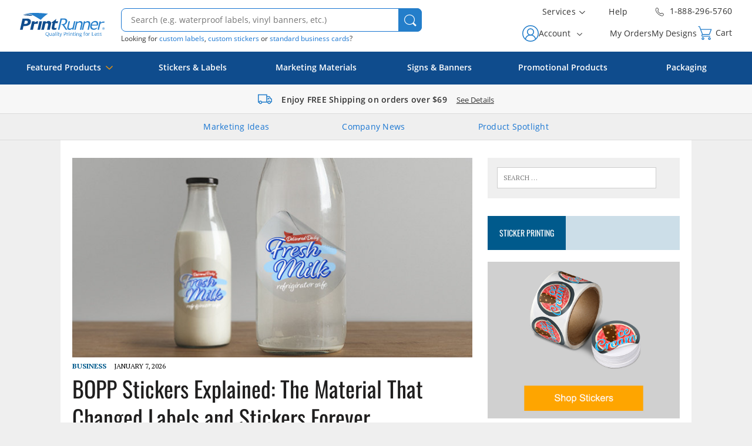

--- FILE ---
content_type: text/html; charset=UTF-8
request_url: https://www.printrunner.com/blog/
body_size: 29366
content:
<!DOCTYPE html>
<html class="no-js" lang="en-US">

<head>
    <link rel="manifest" href="https://www.printrunner.com/blog/manifest.json">
    <link rel="icon" href="//www.printrunner.com/blog/web-manifest/images/logo-1x.png" sizes="48x48" />
    <link rel="icon" href="//www.printrunner.com/blog/web-manifest/images/logo-2x.png" sizes="96x96" />
    <link rel="icon" href="//www.printrunner.com/blog/web-manifest/images/logo-4x.png" sizes="192x192" />
    <link rel="icon" href="//www.printrunner.com/blog/web-manifest/images/logo-8x.png" sizes="512x512" />
    <link rel="apple-touch-icon" href="//www.printrunner.com/blog/web-manifest/images/ios-icon.png" sizes="76x76">
    <meta name="msapplication-square310x310logo" content="//www.printrunner.com/blog/web-manifest/images/icon_largetile.png">
    <meta name="mobile-web-app-capable" content="yes">
    <meta name="apple-mobile-web-app-capable" content="yes">
    <meta name="application-name" content="PrintRunner">
    <meta name="apple-mobile-web-app-title" content="PrintRunner">
    <meta name="theme-color" content="#2d83cb" />

    <meta charset="UTF-8">
    <meta name="viewport" content="width=device-width, initial-scale=1.0">
    <link rel="profile" href="https://gmpg.org/xfn/11" />
    <link rel="pingback" href="https://www.printrunner.com/blog/xmlrpc.php" />


    <meta name='robots' content='index, follow, max-image-preview:large, max-snippet:-1, max-video-preview:-1' />

	<!-- This site is optimized with the Yoast SEO plugin v26.6 - https://yoast.com/wordpress/plugins/seo/ -->
	<title>PrintRunner Blog | Quality Printing for Less</title>
	<meta name="description" content="Quality Printing for Less" />
	<link rel="canonical" href="https://www.printrunner.com/blog/" />
	<link rel="next" href="https://www.printrunner.com/blog/page/2/" />
	<meta property="og:locale" content="en_US" />
	<meta property="og:type" content="website" />
	<meta property="og:title" content="PrintRunner Blog" />
	<meta property="og:description" content="Quality Printing for Less" />
	<meta property="og:url" content="https://www.printrunner.com/blog/" />
	<meta property="og:site_name" content="PrintRunner Blog" />
	<meta name="twitter:card" content="summary_large_image" />
	<meta name="twitter:site" content="@printrunner" />
	<script type="application/ld+json" class="yoast-schema-graph">{"@context":"https://schema.org","@graph":[{"@type":"CollectionPage","@id":"https://www.printrunner.com/blog/","url":"https://www.printrunner.com/blog/","name":"PrintRunner Blog | Quality Printing for Less","isPartOf":{"@id":"https://www.printrunner.com/blog/#website"},"description":"Quality Printing for Less","breadcrumb":{"@id":"https://www.printrunner.com/blog/#breadcrumb"},"inLanguage":"en-US"},{"@type":"BreadcrumbList","@id":"https://www.printrunner.com/blog/#breadcrumb","itemListElement":[{"@type":"ListItem","position":1,"name":"PrintRunner Blog"}]},{"@type":"WebSite","@id":"https://www.printrunner.com/blog/#website","url":"https://www.printrunner.com/blog/","name":"PrintRunner Blog","description":"Quality Printing for Less","potentialAction":[{"@type":"SearchAction","target":{"@type":"EntryPoint","urlTemplate":"https://www.printrunner.com/blog/?s={search_term_string}"},"query-input":{"@type":"PropertyValueSpecification","valueRequired":true,"valueName":"search_term_string"}}],"inLanguage":"en-US"}]}</script>
	<meta name="google-site-verification" content="shFTBg3NysoJoB9BQfkVwZySae-YKiAsw1Dj6KRAxEk" />
	<!-- / Yoast SEO plugin. -->


<link rel='dns-prefetch' href='//www.printrunner.com' />
<link rel='dns-prefetch' href='//fonts.googleapis.com' />
<link rel="alternate" type="application/rss+xml" title="PrintRunner Blog &raquo; Feed" href="https://www.printrunner.com/blog/feed/" />
<link rel="alternate" type="application/rss+xml" title="PrintRunner Blog &raquo; Comments Feed" href="https://www.printrunner.com/blog/comments/feed/" />
<style id='wp-img-auto-sizes-contain-inline-css' type='text/css'>
img:is([sizes=auto i],[sizes^="auto," i]){contain-intrinsic-size:3000px 1500px}
/*# sourceURL=wp-img-auto-sizes-contain-inline-css */
</style>
<style id='wp-emoji-styles-inline-css' type='text/css'>

	img.wp-smiley, img.emoji {
		display: inline !important;
		border: none !important;
		box-shadow: none !important;
		height: 1em !important;
		width: 1em !important;
		margin: 0 0.07em !important;
		vertical-align: -0.1em !important;
		background: none !important;
		padding: 0 !important;
	}
/*# sourceURL=wp-emoji-styles-inline-css */
</style>
<style id='wp-block-library-inline-css' type='text/css'>
:root{--wp-block-synced-color:#7a00df;--wp-block-synced-color--rgb:122,0,223;--wp-bound-block-color:var(--wp-block-synced-color);--wp-editor-canvas-background:#ddd;--wp-admin-theme-color:#007cba;--wp-admin-theme-color--rgb:0,124,186;--wp-admin-theme-color-darker-10:#006ba1;--wp-admin-theme-color-darker-10--rgb:0,107,160.5;--wp-admin-theme-color-darker-20:#005a87;--wp-admin-theme-color-darker-20--rgb:0,90,135;--wp-admin-border-width-focus:2px}@media (min-resolution:192dpi){:root{--wp-admin-border-width-focus:1.5px}}.wp-element-button{cursor:pointer}:root .has-very-light-gray-background-color{background-color:#eee}:root .has-very-dark-gray-background-color{background-color:#313131}:root .has-very-light-gray-color{color:#eee}:root .has-very-dark-gray-color{color:#313131}:root .has-vivid-green-cyan-to-vivid-cyan-blue-gradient-background{background:linear-gradient(135deg,#00d084,#0693e3)}:root .has-purple-crush-gradient-background{background:linear-gradient(135deg,#34e2e4,#4721fb 50%,#ab1dfe)}:root .has-hazy-dawn-gradient-background{background:linear-gradient(135deg,#faaca8,#dad0ec)}:root .has-subdued-olive-gradient-background{background:linear-gradient(135deg,#fafae1,#67a671)}:root .has-atomic-cream-gradient-background{background:linear-gradient(135deg,#fdd79a,#004a59)}:root .has-nightshade-gradient-background{background:linear-gradient(135deg,#330968,#31cdcf)}:root .has-midnight-gradient-background{background:linear-gradient(135deg,#020381,#2874fc)}:root{--wp--preset--font-size--normal:16px;--wp--preset--font-size--huge:42px}.has-regular-font-size{font-size:1em}.has-larger-font-size{font-size:2.625em}.has-normal-font-size{font-size:var(--wp--preset--font-size--normal)}.has-huge-font-size{font-size:var(--wp--preset--font-size--huge)}.has-text-align-center{text-align:center}.has-text-align-left{text-align:left}.has-text-align-right{text-align:right}.has-fit-text{white-space:nowrap!important}#end-resizable-editor-section{display:none}.aligncenter{clear:both}.items-justified-left{justify-content:flex-start}.items-justified-center{justify-content:center}.items-justified-right{justify-content:flex-end}.items-justified-space-between{justify-content:space-between}.screen-reader-text{border:0;clip-path:inset(50%);height:1px;margin:-1px;overflow:hidden;padding:0;position:absolute;width:1px;word-wrap:normal!important}.screen-reader-text:focus{background-color:#ddd;clip-path:none;color:#444;display:block;font-size:1em;height:auto;left:5px;line-height:normal;padding:15px 23px 14px;text-decoration:none;top:5px;width:auto;z-index:100000}html :where(.has-border-color){border-style:solid}html :where([style*=border-top-color]){border-top-style:solid}html :where([style*=border-right-color]){border-right-style:solid}html :where([style*=border-bottom-color]){border-bottom-style:solid}html :where([style*=border-left-color]){border-left-style:solid}html :where([style*=border-width]){border-style:solid}html :where([style*=border-top-width]){border-top-style:solid}html :where([style*=border-right-width]){border-right-style:solid}html :where([style*=border-bottom-width]){border-bottom-style:solid}html :where([style*=border-left-width]){border-left-style:solid}html :where(img[class*=wp-image-]){height:auto;max-width:100%}:where(figure){margin:0 0 1em}html :where(.is-position-sticky){--wp-admin--admin-bar--position-offset:var(--wp-admin--admin-bar--height,0px)}@media screen and (max-width:600px){html :where(.is-position-sticky){--wp-admin--admin-bar--position-offset:0px}}

/*# sourceURL=wp-block-library-inline-css */
</style><style id='global-styles-inline-css' type='text/css'>
:root{--wp--preset--aspect-ratio--square: 1;--wp--preset--aspect-ratio--4-3: 4/3;--wp--preset--aspect-ratio--3-4: 3/4;--wp--preset--aspect-ratio--3-2: 3/2;--wp--preset--aspect-ratio--2-3: 2/3;--wp--preset--aspect-ratio--16-9: 16/9;--wp--preset--aspect-ratio--9-16: 9/16;--wp--preset--color--black: #000000;--wp--preset--color--cyan-bluish-gray: #abb8c3;--wp--preset--color--white: #ffffff;--wp--preset--color--pale-pink: #f78da7;--wp--preset--color--vivid-red: #cf2e2e;--wp--preset--color--luminous-vivid-orange: #ff6900;--wp--preset--color--luminous-vivid-amber: #fcb900;--wp--preset--color--light-green-cyan: #7bdcb5;--wp--preset--color--vivid-green-cyan: #00d084;--wp--preset--color--pale-cyan-blue: #8ed1fc;--wp--preset--color--vivid-cyan-blue: #0693e3;--wp--preset--color--vivid-purple: #9b51e0;--wp--preset--gradient--vivid-cyan-blue-to-vivid-purple: linear-gradient(135deg,rgb(6,147,227) 0%,rgb(155,81,224) 100%);--wp--preset--gradient--light-green-cyan-to-vivid-green-cyan: linear-gradient(135deg,rgb(122,220,180) 0%,rgb(0,208,130) 100%);--wp--preset--gradient--luminous-vivid-amber-to-luminous-vivid-orange: linear-gradient(135deg,rgb(252,185,0) 0%,rgb(255,105,0) 100%);--wp--preset--gradient--luminous-vivid-orange-to-vivid-red: linear-gradient(135deg,rgb(255,105,0) 0%,rgb(207,46,46) 100%);--wp--preset--gradient--very-light-gray-to-cyan-bluish-gray: linear-gradient(135deg,rgb(238,238,238) 0%,rgb(169,184,195) 100%);--wp--preset--gradient--cool-to-warm-spectrum: linear-gradient(135deg,rgb(74,234,220) 0%,rgb(151,120,209) 20%,rgb(207,42,186) 40%,rgb(238,44,130) 60%,rgb(251,105,98) 80%,rgb(254,248,76) 100%);--wp--preset--gradient--blush-light-purple: linear-gradient(135deg,rgb(255,206,236) 0%,rgb(152,150,240) 100%);--wp--preset--gradient--blush-bordeaux: linear-gradient(135deg,rgb(254,205,165) 0%,rgb(254,45,45) 50%,rgb(107,0,62) 100%);--wp--preset--gradient--luminous-dusk: linear-gradient(135deg,rgb(255,203,112) 0%,rgb(199,81,192) 50%,rgb(65,88,208) 100%);--wp--preset--gradient--pale-ocean: linear-gradient(135deg,rgb(255,245,203) 0%,rgb(182,227,212) 50%,rgb(51,167,181) 100%);--wp--preset--gradient--electric-grass: linear-gradient(135deg,rgb(202,248,128) 0%,rgb(113,206,126) 100%);--wp--preset--gradient--midnight: linear-gradient(135deg,rgb(2,3,129) 0%,rgb(40,116,252) 100%);--wp--preset--font-size--small: 13px;--wp--preset--font-size--medium: 20px;--wp--preset--font-size--large: 36px;--wp--preset--font-size--x-large: 42px;--wp--preset--spacing--20: 0.44rem;--wp--preset--spacing--30: 0.67rem;--wp--preset--spacing--40: 1rem;--wp--preset--spacing--50: 1.5rem;--wp--preset--spacing--60: 2.25rem;--wp--preset--spacing--70: 3.38rem;--wp--preset--spacing--80: 5.06rem;--wp--preset--shadow--natural: 6px 6px 9px rgba(0, 0, 0, 0.2);--wp--preset--shadow--deep: 12px 12px 50px rgba(0, 0, 0, 0.4);--wp--preset--shadow--sharp: 6px 6px 0px rgba(0, 0, 0, 0.2);--wp--preset--shadow--outlined: 6px 6px 0px -3px rgb(255, 255, 255), 6px 6px rgb(0, 0, 0);--wp--preset--shadow--crisp: 6px 6px 0px rgb(0, 0, 0);}:where(.is-layout-flex){gap: 0.5em;}:where(.is-layout-grid){gap: 0.5em;}body .is-layout-flex{display: flex;}.is-layout-flex{flex-wrap: wrap;align-items: center;}.is-layout-flex > :is(*, div){margin: 0;}body .is-layout-grid{display: grid;}.is-layout-grid > :is(*, div){margin: 0;}:where(.wp-block-columns.is-layout-flex){gap: 2em;}:where(.wp-block-columns.is-layout-grid){gap: 2em;}:where(.wp-block-post-template.is-layout-flex){gap: 1.25em;}:where(.wp-block-post-template.is-layout-grid){gap: 1.25em;}.has-black-color{color: var(--wp--preset--color--black) !important;}.has-cyan-bluish-gray-color{color: var(--wp--preset--color--cyan-bluish-gray) !important;}.has-white-color{color: var(--wp--preset--color--white) !important;}.has-pale-pink-color{color: var(--wp--preset--color--pale-pink) !important;}.has-vivid-red-color{color: var(--wp--preset--color--vivid-red) !important;}.has-luminous-vivid-orange-color{color: var(--wp--preset--color--luminous-vivid-orange) !important;}.has-luminous-vivid-amber-color{color: var(--wp--preset--color--luminous-vivid-amber) !important;}.has-light-green-cyan-color{color: var(--wp--preset--color--light-green-cyan) !important;}.has-vivid-green-cyan-color{color: var(--wp--preset--color--vivid-green-cyan) !important;}.has-pale-cyan-blue-color{color: var(--wp--preset--color--pale-cyan-blue) !important;}.has-vivid-cyan-blue-color{color: var(--wp--preset--color--vivid-cyan-blue) !important;}.has-vivid-purple-color{color: var(--wp--preset--color--vivid-purple) !important;}.has-black-background-color{background-color: var(--wp--preset--color--black) !important;}.has-cyan-bluish-gray-background-color{background-color: var(--wp--preset--color--cyan-bluish-gray) !important;}.has-white-background-color{background-color: var(--wp--preset--color--white) !important;}.has-pale-pink-background-color{background-color: var(--wp--preset--color--pale-pink) !important;}.has-vivid-red-background-color{background-color: var(--wp--preset--color--vivid-red) !important;}.has-luminous-vivid-orange-background-color{background-color: var(--wp--preset--color--luminous-vivid-orange) !important;}.has-luminous-vivid-amber-background-color{background-color: var(--wp--preset--color--luminous-vivid-amber) !important;}.has-light-green-cyan-background-color{background-color: var(--wp--preset--color--light-green-cyan) !important;}.has-vivid-green-cyan-background-color{background-color: var(--wp--preset--color--vivid-green-cyan) !important;}.has-pale-cyan-blue-background-color{background-color: var(--wp--preset--color--pale-cyan-blue) !important;}.has-vivid-cyan-blue-background-color{background-color: var(--wp--preset--color--vivid-cyan-blue) !important;}.has-vivid-purple-background-color{background-color: var(--wp--preset--color--vivid-purple) !important;}.has-black-border-color{border-color: var(--wp--preset--color--black) !important;}.has-cyan-bluish-gray-border-color{border-color: var(--wp--preset--color--cyan-bluish-gray) !important;}.has-white-border-color{border-color: var(--wp--preset--color--white) !important;}.has-pale-pink-border-color{border-color: var(--wp--preset--color--pale-pink) !important;}.has-vivid-red-border-color{border-color: var(--wp--preset--color--vivid-red) !important;}.has-luminous-vivid-orange-border-color{border-color: var(--wp--preset--color--luminous-vivid-orange) !important;}.has-luminous-vivid-amber-border-color{border-color: var(--wp--preset--color--luminous-vivid-amber) !important;}.has-light-green-cyan-border-color{border-color: var(--wp--preset--color--light-green-cyan) !important;}.has-vivid-green-cyan-border-color{border-color: var(--wp--preset--color--vivid-green-cyan) !important;}.has-pale-cyan-blue-border-color{border-color: var(--wp--preset--color--pale-cyan-blue) !important;}.has-vivid-cyan-blue-border-color{border-color: var(--wp--preset--color--vivid-cyan-blue) !important;}.has-vivid-purple-border-color{border-color: var(--wp--preset--color--vivid-purple) !important;}.has-vivid-cyan-blue-to-vivid-purple-gradient-background{background: var(--wp--preset--gradient--vivid-cyan-blue-to-vivid-purple) !important;}.has-light-green-cyan-to-vivid-green-cyan-gradient-background{background: var(--wp--preset--gradient--light-green-cyan-to-vivid-green-cyan) !important;}.has-luminous-vivid-amber-to-luminous-vivid-orange-gradient-background{background: var(--wp--preset--gradient--luminous-vivid-amber-to-luminous-vivid-orange) !important;}.has-luminous-vivid-orange-to-vivid-red-gradient-background{background: var(--wp--preset--gradient--luminous-vivid-orange-to-vivid-red) !important;}.has-very-light-gray-to-cyan-bluish-gray-gradient-background{background: var(--wp--preset--gradient--very-light-gray-to-cyan-bluish-gray) !important;}.has-cool-to-warm-spectrum-gradient-background{background: var(--wp--preset--gradient--cool-to-warm-spectrum) !important;}.has-blush-light-purple-gradient-background{background: var(--wp--preset--gradient--blush-light-purple) !important;}.has-blush-bordeaux-gradient-background{background: var(--wp--preset--gradient--blush-bordeaux) !important;}.has-luminous-dusk-gradient-background{background: var(--wp--preset--gradient--luminous-dusk) !important;}.has-pale-ocean-gradient-background{background: var(--wp--preset--gradient--pale-ocean) !important;}.has-electric-grass-gradient-background{background: var(--wp--preset--gradient--electric-grass) !important;}.has-midnight-gradient-background{background: var(--wp--preset--gradient--midnight) !important;}.has-small-font-size{font-size: var(--wp--preset--font-size--small) !important;}.has-medium-font-size{font-size: var(--wp--preset--font-size--medium) !important;}.has-large-font-size{font-size: var(--wp--preset--font-size--large) !important;}.has-x-large-font-size{font-size: var(--wp--preset--font-size--x-large) !important;}
/*# sourceURL=global-styles-inline-css */
</style>

<style id='classic-theme-styles-inline-css' type='text/css'>
/*! This file is auto-generated */
.wp-block-button__link{color:#fff;background-color:#32373c;border-radius:9999px;box-shadow:none;text-decoration:none;padding:calc(.667em + 2px) calc(1.333em + 2px);font-size:1.125em}.wp-block-file__button{background:#32373c;color:#fff;text-decoration:none}
/*# sourceURL=/wp-includes/css/classic-themes.min.css */
</style>
<link rel='stylesheet' id='frizzly-lib-font-awesome-css' href='https://www.printrunner.com/blog/wp-content/plugins/frizzly/css/libs/font-awesome/css/font-awesome.css?ver=1.1.0' type='text/css' media='all' />
<link rel='stylesheet' id='frizzly-client-css' href='https://www.printrunner.com/blog/wp-content/plugins/frizzly/css/frizzly.client.css?ver=1.1.0' type='text/css' media='all' />
<link rel='stylesheet' id='mh-google-fonts-css' href='https://fonts.googleapis.com/css?family=Oswald:400,700,300|PT+Serif:400,400italic,700,700italic' type='text/css' media='all' />
<link rel='stylesheet' id='mh-font-awesome-css' href='https://www.printrunner.com/blog/wp-content/themes/blogpr-Jan%202019/includes/font-awesome.min.css' type='text/css' media='all' />
<link rel='stylesheet' id='mh-style-css' href='https://www.printrunner.com/blog/wp-content/themes/blogpr-Jan%202019/style.css?ver=1.2.1' type='text/css' media='all' />
<link rel='stylesheet' id='my-headernew-style-css' href='https://www.printrunner.com/blog/wp-content/themes/blogpr-Jan%202019/css/header-new.min.css' type='text/css' media='all' />
<link rel='stylesheet' id='my-footernew-style-css' href='https://www.printrunner.com/blog/wp-content/themes/blogpr-Jan%202019/css/footer-new.min.css' type='text/css' media='all' />
<script type="text/javascript" src="https://www.printrunner.com/blog/wp-includes/js/jquery/jquery.min.js?ver=3.7.1" id="jquery-core-js"></script>
<script type="text/javascript" src="https://www.printrunner.com/blog/wp-includes/js/jquery/jquery-migrate.min.js?ver=3.4.1" id="jquery-migrate-js"></script>
<script type="text/javascript" src="https://www.printrunner.com/blog/wp-content/themes/blogpr-Jan%202019/js/scripts.js?ver=6.9" id="mh-scripts-js"></script>
<link rel="EditURI" type="application/rsd+xml" title="RSD" href="https://www.printrunner.com/blog/xmlrpc.php?rsd" />
<meta name="generator" content="WordPress 6.9" />
<!-- Google Tag Manager -->
<script>(function(w,d,s,l,i){w[l]=w[l]||[];w[l].push({'gtm.start':
new Date().getTime(),event:'gtm.js'});var f=d.getElementsByTagName(s)[0],
j=d.createElement(s),dl=l!='dataLayer'?'&l='+l:'';j.async=true;j.src=
'https://www.googletagmanager.com/gtm.js?id='+i+dl;f.parentNode.insertBefore(j,f);
})(window,document,'script','dataLayer','GTM-TGB3CQZN');</script>
<!-- End Google Tag Manager --><!--[if lt IE 9]>
<script src="https://www.printrunner.com/blog/wp-content/themes/blogpr-Jan%202019/js/css3-mediaqueries.js"></script>
<![endif]-->
<link rel="icon" href="https://d19fbfhz0hcvd2.cloudfront.net/PR/wp-content/uploads/2018/02/22002100/pr-logo-1x.png" sizes="32x32" />
<link rel="icon" href="https://d19fbfhz0hcvd2.cloudfront.net/PR/wp-content/uploads/2018/02/22002100/pr-logo-1x.png" sizes="192x192" />
<link rel="apple-touch-icon" href="https://d19fbfhz0hcvd2.cloudfront.net/PR/wp-content/uploads/2018/02/22002100/pr-logo-1x.png" />
<meta name="msapplication-TileImage" content="https://d19fbfhz0hcvd2.cloudfront.net/PR/wp-content/uploads/2018/02/22002100/pr-logo-1x.png" />
</head>

<body data-rsssl=1 class="home blog wp-theme-blogpr-Jan2019 mh-right-sb">

            <!-- Modal -->


        <!-- End of modal -->

        <div class="site-pr-wp-header">

            <!-- Header New -->
            <div class="site-section">
                <!-- CONTENT VIEW -->
                <div class="page-content-container">
                    <header id="header" class="global-header-container ng-scope" ng-controller="HeaderNavController as headerNav">
                        <div class="header-top-container">
                            <div class="header-logo-container">
                                <a href="https://www.printrunner.com" class="header-logo-link" data-wpel-link="internal" rel="follow noopener noreferrer">
                                    <img class="company-logo" src="https://s1-ecp.printrunner.com/static/assets/vendor/dri/pr-base-css/assets/img/pr-logo.svg" alt="PrintRunner.com Logo">
                                </a>
                            </div>
                            <div class="header-search-container">
                                <div id="desktop_search_widget" class="search-widget-container search-bar">
                                    <div class="comp-search-lookahead-container" role="search">
                                        <div class="comp-search-bar-container">
                                            <input id="desktop_search" class="search-bar-input" type="text" placeholder="Search (e.g. waterproof labels, vinyl banners, etc.)" maxlength="200" autocomplete="off">
                                            <button class="search-bar-btn" data-target="desktop_search" aria-label="Search" role="button">
                                                <span class="dri-search" data-target="desktop_search"></span>
                                            </button>
                                            <div class="search-bar-loader">
                                                <span class="search-bar-loader-icon fa fa-spinner fa-spin"></span>
                                            </div>
                                        </div>
                                        <div class="comp-search-lookahead-results-container">
                                            <div class="search-lookahead-results-container">
                                                <div class="comp-recent-search-container"></div>
                                                <div class="search-lookahead-results ">
                                                    <div class="search-lookahead-result-container desktop-width">
                                                        <div class="print-products-results-wrapper">
                                                            <div class="comp-products-results-container"></div>
                                                        </div>
                                                        <div class="other-results-wrapper">
                                                            <div class="comp-categories-results-container"></div>
                                                            <div class="comp-lookahead-multi-results-container"></div>
                                                            <div class="comp-custom-links"></div>
                                                        </div>
                                                    </div>
                                                </div>
                                                <div class="comp-popular-search-terms-container">
                                                    <div class="search-term-group">
                                                        Looking for
                                                        <a class="popular-search-term" href="https://www.printrunner.com/search/custom labels" data-wpel-link="internal" rel="follow noopener noreferrer">custom labels</a>,
                                                        <a class="popular-search-term" href="https://www.printrunner.com/search/custom stickers" data-wpel-link="internal" rel="follow noopener noreferrer">custom stickers</a> or
                                                        <a class="popular-search-term" href="https://www.printrunner.com/search/standard business cards" data-wpel-link="internal" rel="follow noopener noreferrer">standard business cards</a>?
                                                    </div>
                                                </div>
                                            </div>
                                        </div>
                                        <div class="search-backdrop"></div>
                                    </div>
                                </div>
                            </div>
                            <div class="header-top-links-container">
                                <div class="header-top-links-services-container ga4-nav-click header">
                                    <div class="services-toggler nav-toggler click-lazy" ng-click="toggleMenuNav('services-menu', 'services-toggler', 'active', 'shown')">
                                        <span class="top-link-service ignore-hover" data-nav-level="0" data-nav-title="Services" data-has-children="1">
                                            Services
                                            <span class="pr-arrow-down nav-arrow-icon"></span>
                                        </span>
                                        <div class="services-menu menu-nav-dropdown">
                                            <a class="services-link site-primary-link" href="/print-design-quote.html" data-nav-level="1" data-nav-title="Design Services" data-parent-title="Services" data-wpel-link="internal" rel="follow noopener noreferrer">
                                                Design Services </a>
                                            <a class="services-link site-primary-link" href="/mailing-services.html" data-nav-level="1" data-nav-title="Mailing Services" data-parent-title="Services" data-wpel-link="internal" rel="follow noopener noreferrer">
                                                Mailing Services </a>
                                            <a class="services-link site-primary-link" href="https://module.printrunner.com/secure/sample-request" data-nav-level="1" data-nav-title="Free Sample Kit" data-parent-title="Services" data-wpel-link="internal" rel="follow noopener noreferrer">
                                                Free Sample Kit </a>
                                            <a class="services-link site-primary-link" href="https://module.printrunner.com/services/custom-print-quote" data-nav-level="1" data-nav-title="Custom Quote" data-parent-title="Services" data-wpel-link="internal" rel="follow noopener noreferrer">
                                                Custom Quote </a>
                                            <a class="services-link site-primary-link" href="/freefilecheck.html" data-nav-level="1" data-nav-title="Free File Review" data-parent-title="Services" data-wpel-link="internal" rel="follow noopener noreferrer">
                                                Free File Review </a>
                                            <a class="services-link site-primary-link" href="/blog" data-nav-level="1" data-nav-title="Blog" data-parent-title="Services" data-wpel-link="internal" rel="follow noopener noreferrer">
                                                Blog </a>
                                        </div>
                                    </div>
                                    <div class="help-link-container">
                                        <a class="top-link-service site-primary-link" rel="follow noopener noreferrer" href="https://www.printrunner.com/help-center.html" data-wpel-link="internal">Help</a>
                                    </div>
                                    <div class="contact-info-container">
                                        <a class="top-link-service site-primary-link" href="tel:1-888-296-5760" data-wpel-link="internal" rel="follow noopener noreferrer">
                                            <img src="https://s1-ecp.printrunner.com/static/assets/vendor/dri/pr-base-css/assets/img/icons/phone.svg" alt="Phone">
                                            <span class="">1-888-296-5760</span>
                                        </a>
                                    </div>
                                </div>
                                <div class="header-top-links-account-container">
                                    <div class="nav-toggler account-dropdown-container" ng-click="toggleMenuNav('account-dropdown-menu', 'account-dropdown-container', 'active', 'shown')" tabindex="0">
                                        <div class="account-menu-toggler">
                                            <img src="https://s1-ecp.printrunner.com/static/assets/vendor/dri/pr-base-css/assets/img/icons/user.svg" alt="User">
                                            <div class="salutations-container">
                                                <span class="salutations">
                                                    <span ng-bind="customer ? 'Hi, ' + customer.first_name : 'Account'" class="ng-binding">Account</span>
                                                    <span class="pr-arrow-down nav-arrow-icon"></span>
                                                </span>
                                            </div>
                                        </div>
                                        <div class="dropdown-menu menu-nav-dropdown desktop-account-dropdown-menu account-dropdown-menu blog-login-container">
                                            <!-- ngIf: !customer -->
                                            <div class="login-container ng-scope" ng-if="!customer">
                                                <a href="https://store.printrunner.com/customer/login" class="site-btn-primary login-btn" ng-click="openLoginRegisterModal()" data-wpel-link="internal" rel="follow noopener noreferrer">
                                                    Log In
                                                </a>
                                            </div>
                                            <!-- end ngIf: !customer -->
                                            <div class="portal-links-container">
                                                <a rel="nofollow noopener noreferrer" href="https://portal.printrunner.com/order" data-wpel-link="internal">Order Status</a>
                                                <a rel="nofollow noopener noreferrer" href="https://portal.printrunner.com/quotes" data-wpel-link="internal">Quotes</a>
                                                <a rel="nofollow noopener noreferrer" href="https://portal.printrunner.com/my-saved-designs" data-wpel-link="internal">Saved Designs</a>
                                                <!-- ngIf: showPrivateGallery -->
                                                <a rel="nofollow noopener noreferrer" href="https://portal.printrunner.com/mailing-list" data-wpel-link="internal">Mailing Lists</a>
                                                <a rel="nofollow noopener noreferrer" href="https://portal.printrunner.com/setting/contact-information" data-wpel-link="internal">Settings</a>
                                            </div>
                                            <!-- ngIf: customer -->
                                        </div>
                                    </div>
                                    <div class="my-orders-link-container">
                                        <a class="top-link-account site-primary-link" rel="follow noopener noreferrer" href="https://portal.printrunner.com/order" data-wpel-link="internal">My Orders</a>
                                    </div>
                                    <div class="my-designs-link-container">
                                        <a class="top-link-account site-primary-link" rel="follow noopener noreferrer" href="https://portal.printrunner.com/my-saved-designs" data-wpel-link="internal">My Designs</a>
                                    </div>
                                    <div class="cart-container">
                                        <a class="cart-link-wrapper" href="https://store.printrunner.com/cart" data-wpel-link="internal" rel="follow noopener noreferrer">
                                            <span class="cart-icon-container">
                                                <img src="https://s1-ecp.printrunner.com/static/assets/vendor/dri/pr-base-css/assets/img/icons/cart.svg" alt="Cart">
                                                <span class="cart-count ng-binding" ng-class="{'shown': poCartCount + ffrCartCount > 0}" ng-bind="poCartCount + ffrCartCount">0</span>
                                            </span>
                                            <span class="cart-label">Cart</span>
                                        </a>
                                        <div class="dropdown-menu cart-dropdown-menu menu-nav-dropdown" ng-show="!showAsLink">
                                            <a ng-href="https://store.printrunner.com/cart" data-wpel-link="internal" rel="follow noopener noreferrer" class="ng-binding" href="https://store.printrunner.com/cart">Print Orders (0)</a>
                                            <a ng-href="https://store.printrunner.com/ffr/cart" data-wpel-link="internal" rel="follow noopener noreferrer" class="ng-binding" href="https://store.printrunner.com/ffr/cart">Free Proofs (0)</a>
                                        </div>
                                    </div>
                                </div>
                            </div>
                        </div>
                        <div class="global-header-nav-container">
                            <div class="main-header-container ga4-nav-click header">
                                <nav class="header-nav-wrapper bg-desktop">
                                    <div class="header-nav container ga4-nav-click header hidden-mobile">
                                        <div class="nav-item nav-toggler all-products-toggler" ng-mouseleave="untoggleMenuNav()">
                                            <a href="/all-print-products.html" ng-mouseenter="toggleMenuNav(&#039;all-1227-menu&#039;, &#039;all-products-toggler&#039;, &#039;active&#039;, &#039;shown&#039;, &#039;toggler-1227&#039;)" class="nav-item-title all-products-title toggler-1227 hidden-sm hidden-md" data-nav-level="0" data-nav-title="Featured Products" data-has-children="1" data-wpel-link="internal" rel="follow noopener noreferrer">
                                                Featured Products <span class="parent-dropdown"></span>
                                            </a>
                                            <span ng-mouseenter="toggleMenuNav('all-1227-menu', 'all-products-toggler', 'active', 'shown', 'toggler-1227-mobile')" class="nav-item-title all-products-title toggler-1227-mobile hidden-lg" data-nav-level="0" data-nav-title="Featured Products" data-has-children="1">
                                                Featured Products <span class="parent-dropdown"></span>
                                            </span>
                                            <div class="all-1227-menu menu-nav-dropdown container hidden-xs all-products-menu" ng-mouseleave="toggleMenuNav('all-1227-menu', 'all-products-toggler', 'active', 'shown')">
                                                <div class="type2-submenu-tabs">
                                                    <div class="type2-tab-centered">
                                                        <div class="nav-type2-submenu-tabs">
                                                            <label data-nav-level="1" data-nav-title="Best Sellers" data-has-children="1" data-parent-title="Featured Products" class="type2-submenu-item tab-1233 active" ng-mouseover="toggleSubMenuNavTab('tab-1233', 'tab-1233-content')">
                                                                Best Sellers </label>
                                                        </div>
                                                        <div class="nav-type2-submenu-tabs">
                                                            <label data-nav-level="1" data-nav-title="Shop By Industries" data-has-children="1" data-parent-title="Featured Products" class="type2-submenu-item tab-1234 " ng-mouseover="toggleSubMenuNavTab('tab-1234', 'tab-1234-content')">
                                                                Shop By Industries </label>
                                                        </div>
                                                        <div class="nav-type2-submenu-tabs">
                                                            <label data-nav-level="1" data-nav-title="Shop By Options" data-has-children="1" data-parent-title="Featured Products" class="type2-submenu-item tab-1235 " ng-mouseover="toggleSubMenuNavTab('tab-1235', 'tab-1235-content')">
                                                                Shop By Options </label>
                                                        </div>
                                                    </div>
                                                </div>
                                                <div class="tab-contents">
                                                    <div class="tab-1233-content tab-content active">
                                                        <div class="menu-columns-container">
                                                            <div class="menu-column">
                                                                <h4 class="nav-type1-parent">
                                                                    <a class="has-url nav-type1-parent" href="/label-printing.html" data-wpel-link="internal" rel="follow noopener noreferrer">
                                                                        Labels </a>
                                                                </h4>
                                                                <span>
                                                                    <a href="/cut-to-size-label-printing.html" data-nav-level="2" data-nav-title="Custom Labels" class="nav-type1-child-link " data-nav-tabindex="true" data-parent-title="Best Sellers">
                                                                        Custom Labels </a>
                                                                </span>
                                                                <span>
                                                                    <a href="/roll-label-printing.html" data-nav-level="2" data-nav-title="Roll Labels" class="nav-type1-child-link " data-nav-tabindex="true" data-parent-title="Best Sellers">
                                                                        Roll Labels </a>
                                                                </span>
                                                                <span>
                                                                    <a href="/kiss-cut-labels.html" data-nav-level="2" data-nav-title="Kiss Cut Labels" class="nav-type1-child-link new-link" data-nav-tabindex="true" data-parent-title="Best Sellers" data-wpel-link="internal" rel="follow noopener noreferrer">
                                                                        Kiss Cut Labels <i class="new-link-display">NEW</i>
                                                                    </a>
                                                                </span>
                                                                <span>
                                                                    <a href="/cut-to-size-waterproof-label-printing.html" data-nav-level="2" data-nav-title="Waterproof Labels" class="nav-type1-child-link " data-nav-tabindex="true" data-parent-title="Best Sellers">
                                                                        Waterproof Labels </a>
                                                                </span>
                                                            </div>
                                                            <div class="menu-column">
                                                                <h4 class="nav-type1-parent">
                                                                    <a class="has-url nav-type1-parent" href="/flyer-printing.html" data-wpel-link="internal" rel="follow noopener noreferrer">
                                                                        Flyers </a>
                                                                </h4>
                                                                <span>
                                                                    <a href="/die-cut-flyers.html" data-nav-level="2" data-nav-title="Die Cut Fylers" class="nav-type1-child-link " data-nav-tabindex="true" data-parent-title="Best Sellers">
                                                                        Die Cut Fylers </a>
                                                                </span>
                                                                <span>
                                                                    <a href="/business-flyers-printing.html" data-nav-level="2" data-nav-title="Business Flyers" class="nav-type1-child-link " data-nav-tabindex="true" data-parent-title="Best Sellers">
                                                                        Business Flyers </a>
                                                                </span>
                                                                <span>
                                                                    <a href="/club-card-flyer-printing.html" data-nav-level="2" data-nav-title="Club Card Flyers" class="nav-type1-child-link " data-nav-tabindex="true" data-parent-title="Best Sellers">
                                                                        Club Card Flyers </a>
                                                                </span>
                                                                <span>
                                                                    <a href="/metallic-flyers-printing.html" data-nav-level="2" data-nav-title="Metallic Flyers" class="nav-type1-child-link " data-nav-tabindex="true" data-parent-title="Best Sellers">
                                                                        Metallic Flyers </a>
                                                                </span>
                                                                <span>
                                                                    <a href="/silk-flyers.html" data-nav-level="2" data-nav-title="Silk Flyers" class="nav-type1-child-link " data-nav-tabindex="true" data-parent-title="Best Sellers">
                                                                        Silk Flyers </a>
                                                                </span>
                                                            </div>
                                                            <div class="menu-column">
                                                                <h4 class="nav-type1-parent">
                                                                    <a class="has-url nav-type1-parent" href="/business-cards.html" data-wpel-link="internal" rel="follow noopener noreferrer">
                                                                        Business Cards </a>
                                                                </h4>
                                                                <span>
                                                                    <a href="/standard-business-cards.html" data-nav-level="2" data-nav-title="Standard Business Cards" class="nav-type1-child-link " data-nav-tabindex="true" data-parent-title="Best Sellers">
                                                                        Standard Business Cards </a>
                                                                </span>
                                                                <span>
                                                                    <a href="/die-cut-business-cards-printing.html" data-nav-level="2" data-nav-title="Die Cut Business Cards" class="nav-type1-child-link " data-nav-tabindex="true" data-parent-title="Best Sellers">
                                                                        Die Cut Business Cards </a>
                                                                </span>
                                                                <span>
                                                                    <a href="/folded-business-card-printing.html" data-nav-level="2" data-nav-title="Folded Business Cards" class="nav-type1-child-link " data-nav-tabindex="true" data-parent-title="Best Sellers">
                                                                        Folded Business Cards </a>
                                                                </span>
                                                                <span>
                                                                    <a href="/plastic-business-cards.html" data-nav-level="2" data-nav-title="Plastic Business Cards" class="nav-type1-child-link " data-nav-tabindex="true" data-parent-title="Best Sellers">
                                                                        Plastic Business Cards </a>
                                                                </span>
                                                                <span>
                                                                    <a href="/foil-business-cards.html" data-nav-level="2" data-nav-title="Foil Business Cards" class="nav-type1-child-link " data-nav-tabindex="true" data-parent-title="Best Sellers">
                                                                        Foil Business Cards </a>
                                                                </span>
                                                            </div>
                                                            <div class="menu-column">
                                                                <h4 class="nav-type1-parent">
                                                                    <a class="has-url nav-type1-parent" href="/hang-tag-printing.html" data-wpel-link="internal" rel="follow noopener noreferrer">
                                                                        Hang Tags </a>
                                                                </h4>
                                                                <span>
                                                                    <a href="/hang-tags.html" data-nav-level="2" data-nav-title="Standard Hang Cards" class="nav-type1-child-link " data-nav-tabindex="true" data-parent-title="Best Sellers">
                                                                        Standard Hang Cards </a>
                                                                </span>
                                                                <span>
                                                                    <a href="/die-cut-hang-tags.html" data-nav-level="2" data-nav-title="Die Cut Hang Tags" class="nav-type1-child-link " data-nav-tabindex="true" data-parent-title="Best Sellers">
                                                                        Die Cut Hang Tags </a>
                                                                </span>
                                                                <span>
                                                                    <a href="/bottle-neck-hang-tags.html" data-nav-level="2" data-nav-title="Bottle Neck Hang Tags" class="nav-type1-child-link " data-nav-tabindex="true" data-parent-title="Best Sellers">
                                                                        Bottle Neck Hang Tags </a>
                                                                </span>
                                                                <span>
                                                                    <a href="/folded-hang-tags.html" data-nav-level="2" data-nav-title="Folded Hang Tags" class="nav-type1-child-link " data-nav-tabindex="true" data-parent-title="Best Sellers">
                                                                        Folded Hang Tags </a>
                                                                </span>
                                                                <span>
                                                                    <a href="/foil-hang-tag-printing.html" data-nav-level="2" data-nav-title="Foil Hang Tags" class="nav-type1-child-link " data-nav-tabindex="true" data-parent-title="Best Sellers">
                                                                        Foil Hang Tags </a>
                                                                </span>
                                                            </div>
                                                            <div class="menu-column">
                                                                <h4 class="nav-type1-parent">
                                                                    <a class="has-url nav-type1-parent" href="/promotional-products" data-wpel-link="internal" rel="follow noopener noreferrer">
                                                                        Promotional Products </a>
                                                                </h4>
                                                                <span>
                                                                    <a href="/notepads.html" data-nav-level="2" data-nav-title="Notepads" class="nav-type1-child-link " data-nav-tabindex="true" data-parent-title="Best Sellers">
                                                                        Notepads </a>
                                                                </span>
                                                                <span>
                                                                    <a href="/promotional-products" data-nav-level="2" data-nav-title="Pens" class="nav-type1-child-link " data-nav-tabindex="true" data-parent-title="Best Sellers">
                                                                        Pens </a>
                                                                </span>
                                                                <span>
                                                                    <a href="/bookmarks.html" data-nav-level="2" data-nav-title="Bookmarks" class="nav-type1-child-link " data-nav-tabindex="true" data-parent-title="Best Sellers">
                                                                        Bookmarks </a>
                                                                </span>
                                                                <span>
                                                                    <a href="/calendar-printing.html" data-nav-level="2" data-nav-title="Calendars" class="nav-type1-child-link " data-nav-tabindex="true" data-parent-title="Best Sellers">
                                                                        Calendars </a>
                                                                </span>
                                                                <span>
                                                                    <a href="/magnets.html" data-nav-level="2" data-nav-title="Magnets" class="nav-type1-child-link " data-nav-tabindex="true" data-parent-title="Best Sellers">
                                                                        Magnets </a>
                                                                </span>
                                                            </div>
                                                            <div class="menu-column">
                                                                <h4 class="nav-type1-parent">
                                                                    <a class="has-url nav-type1-parent" href="/sticker-printing.html" data-wpel-link="internal" rel="follow noopener noreferrer">
                                                                        Stickers </a>
                                                                </h4>
                                                                <span>
                                                                    <a href="/cut-to-size-sticker-printing.html" data-nav-level="2" data-nav-title="Custom Stickers" class="nav-type1-child-link " data-nav-tabindex="true" data-parent-title="Best Sellers">
                                                                        Custom Stickers </a>
                                                                </span>
                                                                <span>
                                                                    <a href="/die-cut-stickers.html" data-nav-level="2" data-nav-title="Die Cut Stickers" class="nav-type1-child-link " data-nav-tabindex="true" data-parent-title="Best Sellers">
                                                                        Die Cut Stickers </a>
                                                                </span>
                                                                <span>
                                                                    <a href="/kiss-cut-stickers.html" data-nav-level="2" data-nav-title="Kiss Cut Stickers" class="nav-type1-child-link new-link" data-nav-tabindex="true" data-parent-title="Best Sellers" data-wpel-link="internal" rel="follow noopener noreferrer">
                                                                        Kiss Cut Stickers <i class="new-link-display">NEW</i>
                                                                    </a>
                                                                </span>
                                                                <span>
                                                                    <a href="/vinyl-stickers.html" data-nav-level="2" data-nav-title="Vinyl Stickers" class="nav-type1-child-link " data-nav-tabindex="true" data-parent-title="Best Sellers">
                                                                        Vinyl Stickers </a>
                                                                </span>
                                                                <span>
                                                                    <a href="/vinyl-bumper-sticker-printing.html" data-nav-level="2" data-nav-title="Bumper Stickers" class="nav-type1-child-link " data-nav-tabindex="true" data-parent-title="Best Sellers">
                                                                        Bumper Stickers </a>
                                                                </span>
                                                            </div>
                                                            <div class="menu-column">
                                                                <h4 class="nav-type1-parent">
                                                                    <a class="has-url nav-type1-parent" href="/standard-postcards.html" data-wpel-link="internal" rel="follow noopener noreferrer">
                                                                        Postcards </a>
                                                                </h4>
                                                                <span>
                                                                    <a href="/standard-postcards.html" data-nav-level="2" data-nav-title="Standard Postcards" class="nav-type1-child-link " data-nav-tabindex="true" data-parent-title="Best Sellers">
                                                                        Standard Postcards </a>
                                                                </span>
                                                                <span>
                                                                    <a href="/folded-postcards.html" data-nav-level="2" data-nav-title="Folded Postcards" class="nav-type1-child-link " data-nav-tabindex="true" data-parent-title="Best Sellers">
                                                                        Folded Postcards </a>
                                                                </span>
                                                                <span>
                                                                    <a href="/metallic-postcards.html" data-nav-level="2" data-nav-title="Metalic Postcards" class="nav-type1-child-link " data-nav-tabindex="true" data-parent-title="Best Sellers">
                                                                        Metalic Postcards </a>
                                                                </span>
                                                                <span>
                                                                    <a href="/spot-uv-postcards.html" data-nav-level="2" data-nav-title="Spot UV Postcards" class="nav-type1-child-link " data-nav-tabindex="true" data-parent-title="Best Sellers">
                                                                        Spot UV Postcards </a>
                                                                </span>
                                                                <span>
                                                                    <a href="/silk-postcards.html" data-nav-level="2" data-nav-title="Silk Postcards" class="nav-type1-child-link " data-nav-tabindex="true" data-parent-title="Best Sellers">
                                                                        Silk Postcards </a>
                                                                </span>
                                                            </div>
                                                            <div class="menu-column">
                                                                <h4 class="nav-type1-parent">
                                                                    <a class="has-url nav-type1-parent" href="/signs-and-banners.html" data-wpel-link="internal" rel="follow noopener noreferrer">
                                                                        Signs &amp; Banners </a>
                                                                </h4>
                                                                <span>
                                                                    <a href="/banner-printing.html" data-nav-level="2" data-nav-title="Banners" class="nav-type1-child-link " data-nav-tabindex="true" data-parent-title="Best Sellers">
                                                                        Banners </a>
                                                                </span>
                                                                <span>
                                                                    <a href="/custom-signs.html" data-nav-level="2" data-nav-title="Signs" class="nav-type1-child-link " data-nav-tabindex="true" data-parent-title="Best Sellers">
                                                                        Signs </a>
                                                                </span>
                                                                <span>
                                                                    <a href="/vinyl-banner-printing.html" data-nav-level="2" data-nav-title="Vinyl Banners" class="nav-type1-child-link " data-nav-tabindex="true" data-parent-title="Best Sellers">
                                                                        Vinyl Banners </a>
                                                                </span>
                                                                <span>
                                                                    <a href="/plastic-simpo-a-frame-signs.html" data-nav-level="2" data-nav-title="A Frame Signs" class="nav-type1-child-link " data-nav-tabindex="true" data-parent-title="Best Sellers">
                                                                        A Frame Signs </a>
                                                                </span>
                                                                <span>
                                                                    <a href="/pop-up-display.html" data-nav-level="2" data-nav-title="Pop-up Displays" class="nav-type1-child-link " data-nav-tabindex="true" data-parent-title="Best Sellers">
                                                                        Pop-up Displays </a>
                                                                </span>
                                                            </div>
                                                            <div class="menu-column">
                                                                <h4 class="nav-type1-parent">
                                                                    <a class="has-url nav-type1-parent" href="/poster-printing.html" data-wpel-link="internal" rel="follow noopener noreferrer">
                                                                        Posters </a>
                                                                </h4>
                                                                <span>
                                                                    <a href="/large-format-poster-printing.html" data-nav-level="2" data-nav-title="Large Format Posters" class="nav-type1-child-link " data-nav-tabindex="true" data-parent-title="Best Sellers">
                                                                        Large Format Posters </a>
                                                                </span>
                                                                <span>
                                                                    <a href="/bulk-poster-printing.html" data-nav-level="2" data-nav-title="Bulk Posters" class="nav-type1-child-link " data-nav-tabindex="true" data-parent-title="Best Sellers">
                                                                        Bulk Posters </a>
                                                                </span>
                                                                <span>
                                                                    <a href="/mounted-poster-printing.html" data-nav-level="2" data-nav-title="Mounted Posters" class="nav-type1-child-link " data-nav-tabindex="true" data-parent-title="Best Sellers">
                                                                        Mounted Posters </a>
                                                                </span>
                                                                <span>
                                                                    <a href="/sticky-back-posters.html" data-nav-level="2" data-nav-title="Sticky Back Posters" class="nav-type1-child-link " data-nav-tabindex="true" data-parent-title="Best Sellers">
                                                                        Sticky Back Posters </a>
                                                                </span>
                                                            </div>
                                                            <div class="menu-column">
                                                                <h4 class="nav-type1-parent">
                                                                    <a class="has-url nav-type1-parent" href="/envelope-printing.html" data-wpel-link="internal" rel="follow noopener noreferrer">
                                                                        Envelopes </a>
                                                                </h4>
                                                                <span>
                                                                    <a href="/1-color-envelopes.html" data-nav-level="2" data-nav-title="1-Color Envelopes" class="nav-type1-child-link " data-nav-tabindex="true" data-parent-title="Best Sellers">
                                                                        1-Color Envelopes </a>
                                                                </span>
                                                                <span>
                                                                    <a href="/full-color-envelopes.html" data-nav-level="2" data-nav-title="Full Color Envelopes" class="nav-type1-child-link " data-nav-tabindex="true" data-parent-title="Best Sellers">
                                                                        Full Color Envelopes </a>
                                                                </span>
                                                                <span>
                                                                    <span class="nav-type1-child-link mt-1 appended-submenu" data-nav-tabindex="true" data-parent-title="Best Sellers">
                                                                        Others </span>
                                                                </span>
                                                                <span>
                                                                    <a href="/brochure-printing.html" data-nav-level="2" data-nav-title="Brochures" class="nav-type1-child-link " data-nav-tabindex="true" data-parent-title="Best Sellers">
                                                                        Brochures </a>
                                                                </span>
                                                                <span>
                                                                    <a href="/carbonless-forms.html" data-nav-level="2" data-nav-title="Carbonless Forms" class="nav-type1-child-link " data-nav-tabindex="true" data-parent-title="Best Sellers">
                                                                        Carbonless Forms </a>
                                                                </span>
                                                            </div>
                                                        </div>
                                                        <a class="all-products-label" href="/all-print-products.html" data-wpel-link="internal" rel="follow noopener noreferrer">See all products</a>
                                                    </div>
                                                    <div class="tab-1234-content tab-content ">
                                                        <div class="menu-columns-container">
                                                            <div class="menu-column">
                                                                <h4 class="nav-type1-parent">
                                                                    <span>
                                                                        <img class="has-icon" src="https://s1-ecp.printrunner.com/1520/real-estate.svg">
                                                                    </span>
                                                                    Real Estate
                                                                </h4>
                                                                <span>
                                                                    <a href="/banner-printing.html" data-nav-level="2" data-nav-title="Banners" class="nav-type1-child-link parent-has-icon new-link" data-nav-tabindex="true" data-parent-title="Shop By Industries" data-wpel-link="internal" rel="follow noopener noreferrer">
                                                                        Banners <i class="new-link-display">NEW</i>
                                                                    </a>
                                                                </span>
                                                                <span>
                                                                    <a href="/business-cards.html" data-nav-level="2" data-nav-title="Business Cards" class="nav-type1-child-link parent-has-icon" data-nav-tabindex="true" data-parent-title="Shop By Industries" data-wpel-link="internal" rel="follow noopener noreferrer">
                                                                        Business Cards </a>
                                                                </span>
                                                                <span>
                                                                    <a href="/flyer-printing.html" data-nav-level="2" data-nav-title="Flyers" class="nav-type1-child-link parent-has-icon" data-nav-tabindex="true" data-parent-title="Shop By Industries" data-wpel-link="internal" rel="follow noopener noreferrer">
                                                                        Flyers </a>
                                                                </span>
                                                                <span>
                                                                    <a href="/standard-postcards.html" data-nav-level="2" data-nav-title="Postcards" class="nav-type1-child-link parent-has-icon" data-nav-tabindex="true" data-parent-title="Shop By Industries" data-wpel-link="internal" rel="follow noopener noreferrer">
                                                                        Postcards </a>
                                                                </span>
                                                                <span>
                                                                    <a href="/door-hanger-printing.html" data-nav-level="2" data-nav-title="Door Hangers" class="nav-type1-child-link parent-has-icon" data-nav-tabindex="true" data-parent-title="Shop By Industries" data-wpel-link="internal" rel="follow noopener noreferrer">
                                                                        Door Hangers </a>
                                                                </span>
                                                                <span>
                                                                    <h4 class="nav-type1-parent">
                                                                        <span><img class="has-icon" src="https://s1-ecp.printrunner.com/1516/candle.svg"></span>
                                                                        Candle
                                                                    </h4>
                                                                </span>
                                                                <span>
                                                                    <a href="/label-printing.html" data-nav-level="2" data-nav-title="Labels" class="nav-type1-child-link parent-has-icon" data-nav-tabindex="true" data-parent-title="Shop By Industries" data-wpel-link="internal" rel="follow noopener noreferrer">
                                                                        Labels </a>
                                                                </span>
                                                                <span>
                                                                    <a href="/sticker-printing.html" data-nav-level="2" data-nav-title="Stickers" class="nav-type1-child-link parent-has-icon" data-nav-tabindex="true" data-parent-title="Shop By Industries" data-wpel-link="internal" rel="follow noopener noreferrer">
                                                                        Stickers </a>
                                                                </span>
                                                                <span>
                                                                    <a href="/custom-box" data-nav-level="2" data-nav-title="Boxes" class="nav-type1-child-link parent-has-icon" data-nav-tabindex="true" data-parent-title="Shop By Industries" data-wpel-link="internal" rel="follow noopener noreferrer">
                                                                        Boxes </a>
                                                                </span>
                                                            </div>
                                                            <div class="menu-column">
                                                                <h4 class="nav-type1-parent">
                                                                    <span>
                                                                        <img class="has-icon" src="https://s1-ecp.printrunner.com/1513/retail.svg">
                                                                    </span>
                                                                    Retail
                                                                </h4>
                                                                <span>
                                                                    <a href="/label-printing.html" data-nav-level="2" data-nav-title="Labels" class="nav-type1-child-link parent-has-icon" data-nav-tabindex="true" data-parent-title="Shop By Industries" data-wpel-link="internal" rel="follow noopener noreferrer">
                                                                        Labels </a>
                                                                </span>
                                                                <span>
                                                                    <a href="/sticker-printing.html" data-nav-level="2" data-nav-title="Stickers" class="nav-type1-child-link parent-has-icon" data-nav-tabindex="true" data-parent-title="Shop By Industries" data-wpel-link="internal" rel="follow noopener noreferrer">
                                                                        Stickers </a>
                                                                </span>
                                                                <span>
                                                                    <a href="/hang-tag-printing.html" data-nav-level="2" data-nav-title="Hang Tags" class="nav-type1-child-link parent-has-icon" data-nav-tabindex="true" data-parent-title="Shop By Industries" data-wpel-link="internal" rel="follow noopener noreferrer">
                                                                        Hang Tags </a>
                                                                </span>
                                                                <span>
                                                                    <a href="/counter-cards.html" data-nav-level="2" data-nav-title="Counter Cards" class="nav-type1-child-link parent-has-icon" data-nav-tabindex="true" data-parent-title="Shop By Industries" data-wpel-link="internal" rel="follow noopener noreferrer">
                                                                        Counter Cards </a>
                                                                </span>
                                                                <span>
                                                                    <a href="/gift-certificate-printing.html" data-nav-level="2" data-nav-title="Gift Certificates" class="nav-type1-child-link parent-has-icon" data-nav-tabindex="true" data-parent-title="Shop By Industries" data-wpel-link="internal" rel="follow noopener noreferrer">
                                                                        Gift Certificates </a>
                                                                </span>
                                                                <span>
                                                                    <a href="/banner-printing.html" data-nav-level="2" data-nav-title="Banners" class="nav-type1-child-link parent-has-icon" data-nav-tabindex="true" data-parent-title="Shop By Industries" data-wpel-link="internal" rel="follow noopener noreferrer">
                                                                        Banners </a>
                                                                </span>
                                                                <span>
                                                                    <a href="/poster-printing.html" data-nav-level="2" data-nav-title="Posters" class="nav-type1-child-link parent-has-icon" data-nav-tabindex="true" data-parent-title="Shop By Industries" data-wpel-link="internal" rel="follow noopener noreferrer">
                                                                        Posters </a>
                                                                </span>
                                                                <span>
                                                                    <a href="/custom-box" data-nav-level="2" data-nav-title="Boxes" class="nav-type1-child-link parent-has-icon" data-nav-tabindex="true" data-parent-title="Shop By Industries" data-wpel-link="internal" rel="follow noopener noreferrer">
                                                                        Boxes </a>
                                                                </span>
                                                                <span>
                                                                    <a href="/catalog-printing.html" data-nav-level="2" data-nav-title="Catalogs" class="nav-type1-child-link parent-has-icon" data-nav-tabindex="true" data-parent-title="Shop By Industries" data-wpel-link="internal" rel="follow noopener noreferrer">
                                                                        Catalogs </a>
                                                                </span>
                                                            </div>
                                                            <div class="menu-column">
                                                                <h4 class="nav-type1-parent">
                                                                    <span>
                                                                        <img class="has-icon" src="https://s1-ecp.printrunner.com/1517/cannabis.svg">
                                                                    </span>
                                                                    Cannabis
                                                                </h4>
                                                                <span>
                                                                    <a href="/sticker-printing.html" data-nav-level="2" data-nav-title="Stickers" class="nav-type1-child-link parent-has-icon" data-nav-tabindex="true" data-parent-title="Shop By Industries" data-wpel-link="internal" rel="follow noopener noreferrer">
                                                                        Stickers </a>
                                                                </span>
                                                                <span>
                                                                    <a href="/label-printing.html" data-nav-level="2" data-nav-title="Labels" class="nav-type1-child-link parent-has-icon" data-nav-tabindex="true" data-parent-title="Shop By Industries" data-wpel-link="internal" rel="follow noopener noreferrer">
                                                                        Labels </a>
                                                                </span>
                                                                <span>
                                                                    <a href="/business-cards.html" data-nav-level="2" data-nav-title="Business Cards" class="nav-type1-child-link parent-has-icon" data-nav-tabindex="true" data-parent-title="Shop By Industries" data-wpel-link="internal" rel="follow noopener noreferrer">
                                                                        Business Cards </a>
                                                                </span>
                                                                <span>
                                                                    <a href="/custom-box" data-nav-level="2" data-nav-title="Boxes" class="nav-type1-child-link parent-has-icon" data-nav-tabindex="true" data-parent-title="Shop By Industries" data-wpel-link="internal" rel="follow noopener noreferrer">
                                                                        Boxes </a>
                                                                </span>
                                                                <span>
                                                                    <a href="/custom-packaging-tape.html" data-nav-level="2" data-nav-title="Packaging Tape" class="nav-type1-child-link parent-has-icon" data-nav-tabindex="true" data-parent-title="Shop By Industries" data-wpel-link="internal" rel="follow noopener noreferrer">
                                                                        Packaging Tape </a>
                                                                </span>
                                                                <span>
                                                                    <a href="/custom-tshirts.html" data-nav-level="2" data-nav-title="T Shirts" class="nav-type1-child-link parent-has-icon" data-nav-tabindex="true" data-parent-title="Shop By Industries" data-wpel-link="internal" rel="follow noopener noreferrer">
                                                                        T Shirts </a>
                                                                </span>
                                                                <span>
                                                                    <a href="/flyer-printing.html" data-nav-level="2" data-nav-title="Flyers" class="nav-type1-child-link parent-has-icon" data-nav-tabindex="true" data-parent-title="Shop By Industries" data-wpel-link="internal" rel="follow noopener noreferrer">
                                                                        Flyers </a>
                                                                </span>
                                                            </div>
                                                            <div class="menu-column">
                                                                <h4 class="nav-type1-parent">
                                                                    <span>
                                                                        <img class="has-icon" src="https://s1-ecp.printrunner.com/1512/restaurant.svg">
                                                                    </span>
                                                                    Restaurant
                                                                </h4>
                                                                <span>
                                                                    <a href="/menu-printing.html" data-nav-level="2" data-nav-title="Menus" class="nav-type1-child-link parent-has-icon" data-nav-tabindex="true" data-parent-title="Shop By Industries" data-wpel-link="internal" rel="follow noopener noreferrer">
                                                                        Menus </a>
                                                                </span>
                                                                <span>
                                                                    <a href="/wall-decal-printing.html" data-nav-level="2" data-nav-title="Decals" class="nav-type1-child-link parent-has-icon" data-nav-tabindex="true" data-parent-title="Shop By Industries" data-wpel-link="internal" rel="follow noopener noreferrer">
                                                                        Decals </a>
                                                                </span>
                                                                <span>
                                                                    <a href="/table-tent-printing.html" data-nav-level="2" data-nav-title="Table Tents" class="nav-type1-child-link parent-has-icon" data-nav-tabindex="true" data-parent-title="Shop By Industries" data-wpel-link="internal" rel="follow noopener noreferrer">
                                                                        Table Tents </a>
                                                                </span>
                                                                <span>
                                                                    <a href="/carbonless-forms.html" data-nav-level="2" data-nav-title="Carbonless Forms" class="nav-type1-child-link parent-has-icon" data-nav-tabindex="true" data-parent-title="Shop By Industries" data-wpel-link="internal" rel="follow noopener noreferrer">
                                                                        Carbonless Forms </a>
                                                                </span>
                                                                <span>
                                                                    <a href="/poster-printing.html" data-nav-level="2" data-nav-title="Posters" class="nav-type1-child-link parent-has-icon" data-nav-tabindex="true" data-parent-title="Shop By Industries" data-wpel-link="internal" rel="follow noopener noreferrer">
                                                                        Posters </a>
                                                                </span>
                                                                <span>
                                                                    <a href="/banner-printing.html" data-nav-level="2" data-nav-title="Banners" class="nav-type1-child-link parent-has-icon" data-nav-tabindex="true" data-parent-title="Shop By Industries" data-wpel-link="internal" rel="follow noopener noreferrer">
                                                                        Banners </a>
                                                                </span>
                                                            </div>
                                                            <div class="menu-column">
                                                                <h4 class="nav-type1-parent">
                                                                    <span>
                                                                        <img class="has-icon" src="https://s1-ecp.printrunner.com/1518/healthcare.svg">
                                                                    </span>
                                                                    Health Care
                                                                </h4>
                                                                <span>
                                                                    <a href="/carbonless-forms.html" data-nav-level="2" data-nav-title="Carbonless Forms" class="nav-type1-child-link parent-has-icon" data-nav-tabindex="true" data-parent-title="Shop By Industries" data-wpel-link="internal" rel="follow noopener noreferrer">
                                                                        Carbonless Forms </a>
                                                                </span>
                                                                <span>
                                                                    <a href="/sticker-printing.html" data-nav-level="2" data-nav-title="Stickers" class="nav-type1-child-link parent-has-icon" data-nav-tabindex="true" data-parent-title="Shop By Industries" data-wpel-link="internal" rel="follow noopener noreferrer">
                                                                        Stickers </a>
                                                                </span>
                                                                <span>
                                                                    <a href="/label-printing.html" data-nav-level="2" data-nav-title="Labels" class="nav-type1-child-link parent-has-icon" data-nav-tabindex="true" data-parent-title="Shop By Industries" data-wpel-link="internal" rel="follow noopener noreferrer">
                                                                        Labels </a>
                                                                </span>
                                                                <span>
                                                                    <a href="/rack-card-printing.html" data-nav-level="2" data-nav-title="Rack Cards" class="nav-type1-child-link parent-has-icon" data-nav-tabindex="true" data-parent-title="Shop By Industries" data-wpel-link="internal" rel="follow noopener noreferrer">
                                                                        Rack Cards </a>
                                                                </span>
                                                                <span>
                                                                    <a href="/poster-printing.html" data-nav-level="2" data-nav-title="Posters" class="nav-type1-child-link parent-has-icon" data-nav-tabindex="true" data-parent-title="Shop By Industries" data-wpel-link="internal" rel="follow noopener noreferrer">
                                                                        Posters </a>
                                                                </span>
                                                            </div>
                                                        </div>
                                                    </div>
                                                    <div class="tab-1235-content tab-content ">
                                                        <div class="menu-columns-container">
                                                            <div class="menu-column">
                                                                <h4 class="nav-type1-parent">
                                                                    <span>
                                                                        <img class="has-icon" src="https://s1-ecp.printrunner.com/1514/special-finish.svg">
                                                                    </span>
                                                                    Special Finishes
                                                                </h4>
                                                                <span>
                                                                    <a href="/foil-bookmarks.html" data-nav-level="2" data-nav-title="Foil Bookmarks" class="nav-type1-child-link parent-has-icon" data-nav-tabindex="true" data-parent-title="Shop By Options" data-wpel-link="internal" rel="follow noopener noreferrer">
                                                                        Foil Bookmarks </a>
                                                                </span>
                                                                <span>
                                                                    <a href="/foil-business-cards.html" data-nav-level="2" data-nav-title="Foil Business Cards" class="nav-type1-child-link parent-has-icon" data-nav-tabindex="true" data-parent-title="Shop By Options" data-wpel-link="internal" rel="follow noopener noreferrer">
                                                                        Foil Business Cards </a>
                                                                </span>
                                                                <span>
                                                                    <a href="/raised-spot-uv-business-cards.html" data-nav-level="2" data-nav-title="Raised Spot UV Business Cards" class="nav-type1-child-link parent-has-icon" data-nav-tabindex="true" data-parent-title="Shop By Options" data-wpel-link="internal" rel="follow noopener noreferrer">
                                                                        Raised Spot UV Business Cards </a>
                                                                </span>
                                                                <span>
                                                                    <a href="/silk-business-cards.html" data-nav-level="2" data-nav-title="Silk Business Cards" class="nav-type1-child-link parent-has-icon" data-nav-tabindex="true" data-parent-title="Shop By Options" data-wpel-link="internal" rel="follow noopener noreferrer">
                                                                        Silk Business Cards </a>
                                                                </span>
                                                                <span>
                                                                    <a href="/spot-uv-business-cards.html" data-nav-level="2" data-nav-title="Spot UV Business Cards" class="nav-type1-child-link parent-has-icon" data-nav-tabindex="true" data-parent-title="Shop By Options" data-wpel-link="internal" rel="follow noopener noreferrer">
                                                                        Spot UV Business Cards </a>
                                                                </span>
                                                                <span>
                                                                    <a href="/velvet-business-cards.html" data-nav-level="2" data-nav-title="Velvet Business Cards" class="nav-type1-child-link parent-has-icon" data-nav-tabindex="true" data-parent-title="Shop By Options" data-wpel-link="internal" rel="follow noopener noreferrer">
                                                                        Velvet Business Cards </a>
                                                                </span>
                                                                <span>
                                                                    <a href="/spot-uv-hang-tags.html" data-nav-level="2" data-nav-title="Spot UV Hang Tags" class="nav-type1-child-link parent-has-icon" data-nav-tabindex="true" data-parent-title="Shop By Options" data-wpel-link="internal" rel="follow noopener noreferrer">
                                                                        Spot UV Hang Tags </a>
                                                                </span>
                                                                <span>
                                                                    <a href="/velvet-hang-tags.html" data-nav-level="2" data-nav-title="Velvet Hang Tags" class="nav-type1-child-link parent-has-icon" data-nav-tabindex="true" data-parent-title="Shop By Options" data-wpel-link="internal" rel="follow noopener noreferrer">
                                                                        Velvet Hang Tags </a>
                                                                </span>
                                                                <span>
                                                                    <a href="/raised-spot-uv-postcards.html" data-nav-level="2" data-nav-title="Raised Spot UV Posctcards" class="nav-type1-child-link parent-has-icon" data-nav-tabindex="true" data-parent-title="Shop By Options" data-wpel-link="internal" rel="follow noopener noreferrer">
                                                                        Raised Spot UV Posctcards </a>
                                                                </span>
                                                                <span>
                                                                    <a href="/foil-hang-tag-printing.html" data-nav-level="2" data-nav-title="Foil Hang Tags" class="nav-type1-child-link parent-has-icon" data-nav-tabindex="true" data-parent-title="Shop By Options" data-wpel-link="internal" rel="follow noopener noreferrer">
                                                                        Foil Hang Tags </a>
                                                                </span>
                                                                <span>
                                                                    <a href="/silk-postcards.html" data-nav-level="2" data-nav-title="Silk Post Cards" class="nav-type1-child-link parent-has-icon" data-nav-tabindex="true" data-parent-title="Shop By Options" data-wpel-link="internal" rel="follow noopener noreferrer">
                                                                        Silk Post Cards </a>
                                                                </span>
                                                                <span>
                                                                    <a href="/raised-spot-uv-postcards.html" data-nav-level="2" data-nav-title="Spot UV Postcards" class="nav-type1-child-link parent-has-icon" data-nav-tabindex="true" data-parent-title="Shop By Options" data-wpel-link="internal" rel="follow noopener noreferrer">
                                                                        Spot UV Postcards </a>
                                                                </span>
                                                                <span>
                                                                    <a href="/velvet-soft-postcards.html" data-nav-level="2" data-nav-title="Velvet Postcards" class="nav-type1-child-link parent-has-icon" data-nav-tabindex="true" data-parent-title="Shop By Options" data-wpel-link="internal" rel="follow noopener noreferrer">
                                                                        Velvet Postcards </a>
                                                                </span>
                                                                <span>
                                                                    <a href="/spot-uv-rack-cards.html" data-nav-level="2" data-nav-title="Spot UV Rack Cards" class="nav-type1-child-link parent-has-icon" data-nav-tabindex="true" data-parent-title="Shop By Options" data-wpel-link="internal" rel="follow noopener noreferrer">
                                                                        Spot UV Rack Cards </a>
                                                                </span>
                                                                <span>
                                                                    <a href="/spot-uv-header-cards.html" data-nav-level="2" data-nav-title="Spot UV Header Cards" class="nav-type1-child-link parent-has-icon" data-nav-tabindex="true" data-parent-title="Shop By Options" data-wpel-link="internal" rel="follow noopener noreferrer">
                                                                        Spot UV Header Cards </a>
                                                                </span>
                                                            </div>
                                                            <div class="menu-column">
                                                                <h4 class="nav-type1-parent">
                                                                    <span>
                                                                        <img class="has-icon" src="https://s1-ecp.printrunner.com/1519/material.svg">
                                                                    </span>
                                                                    Material
                                                                </h4>
                                                                <span>
                                                                    <a href="/vinyl-banner-printing.html" data-nav-level="2" data-nav-title="Vinyl Banners" class="nav-type1-child-link parent-has-icon" data-nav-tabindex="true" data-parent-title="Shop By Options" data-wpel-link="internal" rel="follow noopener noreferrer">
                                                                        Vinyl Banners </a>
                                                                </span>
                                                                <span>
                                                                    <a href="/vinyl-stickers.html" data-nav-level="2" data-nav-title="Vinyl Stickers" class="nav-type1-child-link parent-has-icon" data-nav-tabindex="true" data-parent-title="Shop By Options" data-wpel-link="internal" rel="follow noopener noreferrer">
                                                                        Vinyl Stickers </a>
                                                                </span>
                                                                <span>
                                                                    <a href="/metallic-hang-tags.html" data-nav-level="2" data-nav-title="Metallic Hang Tags" class="nav-type1-child-link parent-has-icon" data-nav-tabindex="true" data-parent-title="Shop By Options" data-wpel-link="internal" rel="follow noopener noreferrer">
                                                                        Metallic Hang Tags </a>
                                                                </span>
                                                                <span>
                                                                    <a href="/metallic-postcards.html" data-nav-level="2" data-nav-title="Metallic Postcards" class="nav-type1-child-link parent-has-icon" data-nav-tabindex="true" data-parent-title="Shop By Options" data-wpel-link="internal" rel="follow noopener noreferrer">
                                                                        Metallic Postcards </a>
                                                                </span>
                                                                <span>
                                                                    <a href="/metallic-save-the-date-card-printing.html" data-nav-level="2" data-nav-title="Metallic Save the Date Cards" class="nav-type1-child-link parent-has-icon" data-nav-tabindex="true" data-parent-title="Shop By Options" data-wpel-link="internal" rel="follow noopener noreferrer">
                                                                        Metallic Save the Date Cards </a>
                                                                </span>
                                                                <span>
                                                                    <a href="/metallic-sticker-printing.html" data-nav-level="2" data-nav-title="Metallic Stickers" class="nav-type1-child-link parent-has-icon" data-nav-tabindex="true" data-parent-title="Shop By Options" data-wpel-link="internal" rel="follow noopener noreferrer">
                                                                        Metallic Stickers </a>
                                                                </span>
                                                                <span>
                                                                    <a href="/custom-metallic-labels.html" data-nav-level="2" data-nav-title="Metallic Labels" class="nav-type1-child-link parent-has-icon" data-nav-tabindex="true" data-parent-title="Shop By Options" data-wpel-link="internal" rel="follow noopener noreferrer">
                                                                        Metallic Labels </a>
                                                                </span>
                                                                <span>
                                                                    <a href="/plastic-business-cards.html" data-nav-level="2" data-nav-title="Plastic Business Cards" class="nav-type1-child-link parent-has-icon" data-nav-tabindex="true" data-parent-title="Shop By Options" data-wpel-link="internal" rel="follow noopener noreferrer">
                                                                        Plastic Business Cards </a>
                                                                </span>
                                                                <span>
                                                                    <a href="/plastic-simpo-a-frame-signs.html" data-nav-level="2" data-nav-title="Plastic A Frame Signs" class="nav-type1-child-link parent-has-icon" data-nav-tabindex="true" data-parent-title="Shop By Options" data-wpel-link="internal" rel="follow noopener noreferrer">
                                                                        Plastic A Frame Signs </a>
                                                                </span>
                                                            </div>
                                                            <div class="menu-column">
                                                                <h4 class="nav-type1-parent">
                                                                    <span>
                                                                        <img class="has-icon" src="https://s1-ecp.printrunner.com/1515/type.svg">
                                                                    </span>
                                                                    Type
                                                                </h4>
                                                                <span>
                                                                    <a href="/cut-to-size-sticker-printing.html" data-nav-level="2" data-nav-title="Cut-to-Size Stickers" class="nav-type1-child-link parent-has-icon" data-nav-tabindex="true" data-parent-title="Shop By Options" data-wpel-link="internal" rel="follow noopener noreferrer">
                                                                        Cut-to-Size Stickers </a>
                                                                </span>
                                                                <span>
                                                                    <a href="/sticker-sheets.html" data-nav-level="2" data-nav-title="Sticker Sheets" class="nav-type1-child-link parent-has-icon" data-nav-tabindex="true" data-parent-title="Shop By Options" data-wpel-link="internal" rel="follow noopener noreferrer">
                                                                        Sticker Sheets </a>
                                                                </span>
                                                                <span>
                                                                    <a href="/kiss-cut-stickers.html" data-nav-level="2" data-nav-title="Kiss Cut Stickers" class="nav-type1-child-link new-link parent-has-icon" data-nav-tabindex="true" data-parent-title="Shop By Options" data-wpel-link="internal" rel="follow noopener noreferrer">
                                                                        Kiss Cut Stickers <i class="new-link-display">NEW</i>
                                                                    </a>
                                                                </span>
                                                            </div>
                                                        </div>
                                                    </div>
                                                </div>
                                            </div>
                                        </div>
                                        <div class="nav-item nav-toggler all-products-toggler" ng-mouseleave="untoggleMenuNav()">
                                            <a href="/stickers-and-labels" ng-mouseenter="toggleMenuNav(&#039;all-1228-menu&#039;, &#039;all-products-toggler&#039;, &#039;active&#039;, &#039;shown&#039;, &#039;toggler-1228&#039;)" class="nav-item-title all-products-title toggler-1228 hidden-sm hidden-md" data-nav-level="0" data-nav-title="Stickers &amp; Labels" data-has-children="1" data-wpel-link="internal" rel="follow noopener noreferrer">
                                                Stickers &amp; Labels </a>
                                            <span ng-mouseenter="toggleMenuNav('all-1228-menu', 'all-products-toggler', 'active', 'shown', 'toggler-1228-mobile')" class="nav-item-title all-products-title toggler-1228-mobile hidden-lg" data-nav-level="0" data-nav-title="Stickers &amp; Labels" data-has-children="1">
                                                Stickers &amp; Labels </span>
                                            <div class="all-1228-menu menu-nav-dropdown container hidden-xs all-products-menu" ng-mouseleave="toggleMenuNav('all-1228-menu', 'all-products-toggler', 'active', 'shown')">
                                                <div class="menu-columns-container-3cols">
                                                    <div class="menu-column">
                                                        <h4 class="nav-type1-parent">
                                                            Shop By Type
                                                        </h4>
                                                        <div>
                                                            <span class="nav-type1-child-link appended-submenu" data-parent-title="Stickers &amp; Labels">
                                                                Labels </span>
                                                            <a href="/cut-to-size-label-printing.html" class="nav-type1-child-link " data-nav-level="1" data-nav-title="Custom Labels" data-parent-title="Stickers &amp; Labels">
                                                                Custom Labels </a>
                                                            <a href="/cut-to-size-label-printing.html" class="nav-type1-child-link " data-nav-level="1" data-nav-title="Label Singles" data-parent-title="Stickers &amp; Labels">
                                                                Label Singles </a>
                                                            <a href="/roll-label-printing.html" class="nav-type1-child-link " data-nav-level="1" data-nav-title="Roll Labels" data-parent-title="Stickers &amp; Labels">
                                                                Roll Labels </a>
                                                            <a href="/kiss-cut-labels.html" class="nav-type1-child-link new-link" data-nav-level="1" data-nav-title="Kiss Cut Label" data-parent-title="Stickers &amp; Labels" data-wpel-link="internal" rel="follow noopener noreferrer">
                                                                Kiss Cut Label <i class="new-link-display">NEW</i>
                                                            </a>
                                                            <a href="/sheet-label.html" class="nav-type1-child-link " data-nav-level="1" data-nav-title="Sheet Labels" data-parent-title="Stickers &amp; Labels">
                                                                Sheet Labels </a>
                                                            <a href="/cut-to-size-label-printing.html" class="nav-type1-child-link " data-nav-level="1" data-nav-title="Die Cut Labels" data-parent-title="Stickers &amp; Labels">
                                                                Die Cut Labels </a>
                                                            <span class="nav-type1-child-link appended-submenu" data-parent-title="Stickers &amp; Labels">
                                                                Stickers </span>
                                                            <a href="/cut-to-size-sticker-printing.html" class="nav-type1-child-link " data-nav-level="1" data-nav-title="Custom Stickers" data-parent-title="Stickers &amp; Labels">
                                                                Custom Stickers </a>
                                                            <a href="/cut-to-size-sticker-printing.html" class="nav-type1-child-link " data-nav-level="1" data-nav-title="Sticker Singles" data-parent-title="Stickers &amp; Labels">
                                                                Sticker Singles </a>
                                                            <a href="/roll-sticker-printing.html" class="nav-type1-child-link new-link" data-nav-level="1" data-nav-title="Roll Stickers" data-parent-title="Stickers &amp; Labels" data-wpel-link="internal" rel="follow noopener noreferrer">
                                                                Roll Stickers <i class="new-link-display">NEW</i>
                                                            </a>
                                                            <a href="/kiss-cut-stickers.html" class="nav-type1-child-link new-link" data-nav-level="1" data-nav-title="Kiss Cut Stickers" data-parent-title="Stickers &amp; Labels" data-wpel-link="internal" rel="follow noopener noreferrer">
                                                                Kiss Cut Stickers <i class="new-link-display">NEW</i>
                                                            </a>
                                                            <a href="/sticker-sheets.html" class="nav-type1-child-link " data-nav-level="1" data-nav-title="Sticker Sheets" data-parent-title="Stickers &amp; Labels">
                                                                Sticker Sheets </a>
                                                            <a href="/die-cut-stickers.html" class="nav-type1-child-link " data-nav-level="1" data-nav-title="Die Cut Stickers" data-parent-title="Stickers &amp; Labels">
                                                                Die Cut Stickers </a>
                                                            <a href="/transfer-stickers.html" class="nav-type1-child-link new-link" data-nav-level="1" data-nav-title="Transfer Stickers" data-parent-title="Stickers &amp; Labels" data-wpel-link="internal" rel="follow noopener noreferrer">
                                                                Transfer Stickers <i class="new-link-display">NEW</i>
                                                            </a>
                                                        </div>
                                                    </div>
                                                    <div class="menu-column">
                                                        <h4 class="nav-type1-parent">
                                                            Use &amp; Application
                                                        </h4>
                                                        <div>
                                                            <a href="/bulk-stickers.html" class="nav-type1-child-link " data-nav-level="1" data-nav-title="Bulk Stickers" data-parent-title="Stickers &amp; Labels">
                                                                Bulk Stickers </a>
                                                            <a href="/vinyl-bumper-sticker-printing.html" class="nav-type1-child-link " data-nav-level="1" data-nav-title="Bumper Stickers" data-parent-title="Stickers &amp; Labels">
                                                                Bumper Stickers </a>
                                                            <a href="/campaign-stickers.html" class="nav-type1-child-link " data-nav-level="1" data-nav-title="Campaign Stickers" data-parent-title="Stickers &amp; Labels">
                                                                Campaign Stickers </a>
                                                            <a href="/cut-to-size-candle-label-printing.html" class="nav-type1-child-link " data-nav-level="1" data-nav-title="Candle Labels" data-parent-title="Stickers &amp; Labels">
                                                                Candle Labels </a>
                                                            <a href="/cut-to-size-canning-label-printing.html" class="nav-type1-child-link " data-nav-level="1" data-nav-title="Canning Labels" data-parent-title="Stickers &amp; Labels">
                                                                Canning Labels </a>
                                                            <a href="/cut-to-size-food-label-printing.html" class="nav-type1-child-link " data-nav-level="1" data-nav-title="Food Labels" data-parent-title="Stickers &amp; Labels">
                                                                Food Labels </a>
                                                            <a href="/cut-to-size-health-and-beauty-label-printing.html" class="nav-type1-child-link " data-nav-level="1" data-nav-title="Health &amp; Beauty Labels" data-parent-title="Stickers &amp; Labels">
                                                                Health &amp; Beauty Labels </a>
                                                            <a href="/logo-stickers.html" class="nav-type1-child-link " data-nav-level="1" data-nav-title="Logo Stickers" data-parent-title="Stickers &amp; Labels">
                                                                Logo Stickers </a>
                                                            <a href="/cut-to-size-packaging-label-printing.html" class="nav-type1-child-link " data-nav-level="1" data-nav-title="Packaging Labels" data-parent-title="Stickers &amp; Labels">
                                                                Packaging Labels </a>
                                                            <a href="/promotional-stickers.html" class="nav-type1-child-link " data-nav-level="1" data-nav-title="Promotional &amp; Event Stickers" data-parent-title="Stickers &amp; Labels">
                                                                Promotional &amp; Event Stickers </a>
                                                            <a href="/qr-code-stickers.html" class="nav-type1-child-link new-link" data-nav-level="1" data-nav-title="QR Code Stickers" data-parent-title="Stickers &amp; Labels" data-wpel-link="internal" rel="follow noopener noreferrer">
                                                                QR Code Stickers <i class="new-link-display">NEW</i>
                                                            </a>
                                                            <a href="/sealing-stickers.html" class="nav-type1-child-link " data-nav-level="1" data-nav-title="Sealing Stickers" data-parent-title="Stickers &amp; Labels">
                                                                Sealing Stickers </a>
                                                            <a href="/transfer-stickers.html" class="nav-type1-child-link new-link" data-nav-level="1" data-nav-title="Transfer Stickers" data-parent-title="Stickers &amp; Labels" data-wpel-link="internal" rel="follow noopener noreferrer">
                                                                Transfer Stickers <i class="new-link-display">NEW</i>
                                                            </a>
                                                            <a href="/cut-to-size-shipping-and-mailing-label-printing.html" class="nav-type1-child-link " data-nav-level="1" data-nav-title="Shipping &amp; Mailing Labels" data-parent-title="Stickers &amp; Labels">
                                                                Shipping &amp; Mailing Labels </a>
                                                            <a href="/wall-stickers.html" class="nav-type1-child-link " data-nav-level="1" data-nav-title="Wall Stickers" data-parent-title="Stickers &amp; Labels">
                                                                Wall Stickers </a>
                                                            <a href="/cut-to-size-water-bottle-label-printing.html" class="nav-type1-child-link " data-nav-level="1" data-nav-title="Water Bottle Labels" data-parent-title="Stickers &amp; Labels">
                                                                Water Bottle Labels </a>
                                                            <a href="/cut-to-size-wine-label-printing.html" class="nav-type1-child-link " data-nav-level="1" data-nav-title="Wine Labels" data-parent-title="Stickers &amp; Labels">
                                                                Wine Labels </a>
                                                            <a href="/cut-to-size-warning-label-printing.html" class="nav-type1-child-link " data-nav-level="1" data-nav-title="Warning Labels" data-parent-title="Stickers &amp; Labels">
                                                                Warning Labels </a>
                                                        </div>
                                                    </div>
                                                    <div class="menu-column">
                                                        <h4 class="nav-type1-parent">
                                                            Shop by Material
                                                        </h4>
                                                        <div>
                                                            <a href="/clear-stickers.html" class="nav-type1-child-link " data-nav-level="1" data-nav-title="Clear Stickers" data-parent-title="Stickers &amp; Labels">
                                                                Clear Stickers </a>
                                                            <a href="/clear-label-printing.html" class="nav-type1-child-link " data-nav-level="1" data-nav-title="Clear Labels" data-parent-title="Stickers &amp; Labels">
                                                                Clear Labels </a>
                                                            <a href="/kraft-labels.html" class="nav-type1-child-link new-link" data-nav-level="1" data-nav-title="Kraft Labels" data-parent-title="Stickers &amp; Labels" data-wpel-link="internal" rel="follow noopener noreferrer">
                                                                Kraft Labels <i class="new-link-display">NEW</i>
                                                            </a>
                                                            <a href="/kraft-stickers.html" class="nav-type1-child-link " data-nav-level="1" data-nav-title="Kraft Stickers" data-parent-title="Stickers &amp; Labels">
                                                                Kraft Stickers </a>
                                                            <a href="/metallic-sticker-printing.html" class="nav-type1-child-link " data-nav-level="1" data-nav-title="Metallic Stickers" data-parent-title="Stickers &amp; Labels">
                                                                Metallic Stickers </a>
                                                            <a href="/custom-metallic-labels.html" class="nav-type1-child-link " data-nav-level="1" data-nav-title="Metallic Labels" data-parent-title="Stickers &amp; Labels">
                                                                Metallic Labels </a>
                                                            <a href="/vinyl-stickers.html" class="nav-type1-child-link " data-nav-level="1" data-nav-title="Vinyl Stickers" data-parent-title="Stickers &amp; Labels">
                                                                Vinyl Stickers </a>
                                                            <a href="/cut-to-size-vinyl-label-printing.html" class="nav-type1-child-link " data-nav-level="1" data-nav-title="Vinyl Labels" data-parent-title="Stickers &amp; Labels">
                                                                Vinyl Labels </a>
                                                            <a href="/cut-to-size-waterproof-label-printing.html" class="nav-type1-child-link " data-nav-level="1" data-nav-title="Waterproof Labels" data-parent-title="Stickers &amp; Labels">
                                                                Waterproof Labels </a>
                                                            <span class="nav-type1-child-link appended-submenu" data-parent-title="Stickers &amp; Labels">
                                                                Shapes </span>
                                                            <a href="/cut-to-size-sticker-printing.html?attr10=56761&amp;attr151=10886&amp;attr152=10845&amp;attr153=16178&amp;attr155=16170&amp;attr157=69248&amp;attr167=10894&amp;attr168=10955&amp;attr191=56772&amp;attr645=80411&amp;product_id=215&amp;calc_variant=GRID&amp;image_id=1089" class="nav-type1-child-link " data-nav-level="1" data-nav-title="Square / Rectangle" data-parent-title="Stickers &amp; Labels">
                                                                Square / Rectangle </a>
                                                            <a href="/cut-to-size-sticker-printing.html?attr3=56764&amp;attr10=56762&amp;attr151=10886&amp;attr152=10845&amp;attr153=56773&amp;attr155=16170&amp;attr157=69248&amp;attr645=80411&amp;product_id=215&amp;calc_variant=GRID&amp;image_id=1084" class="nav-type1-child-link " data-nav-level="1" data-nav-title="Round" data-parent-title="Stickers &amp; Labels">
                                                                Round </a>
                                                            <a href="/cut-to-size-sticker-printing.html?attr3=56768&amp;attr10=56763&amp;attr151=10886&amp;attr152=10845&amp;attr153=56773&amp;attr155=16170&amp;attr157=69248&amp;attr645=80411&amp;product_id=215&amp;calc_variant=GRID&amp;image_id=1088" class="nav-type1-child-link " data-nav-level="1" data-nav-title="Oval" data-parent-title="Stickers &amp; Labels">
                                                                Oval </a>
                                                            <a href="/cut-to-size-sticker-printing.html?attr3=1008632&amp;attr10=1008626&amp;attr151=10886&amp;attr152=10845&amp;attr153=56773&amp;attr155=16170&amp;attr157=69248&amp;attr645=80411&amp;product_id=215&amp;calc_variant=GRID&amp;image_id=1083" class="nav-type1-child-link " data-nav-level="1" data-nav-title="Arch" data-parent-title="Stickers &amp; Labels">
                                                                Arch </a>
                                                            <a href="/cut-to-size-sticker-printing.html?attr3=1008631&amp;attr10=1008627&amp;attr151=10886&amp;attr152=10845&amp;attr153=56773&amp;attr155=16170&amp;attr157=69248&amp;attr645=80411&amp;product_id=215&amp;calc_variant=GRID&amp;image_id=1087" class="nav-type1-child-link " data-nav-level="1" data-nav-title="Hexagon" data-parent-title="Stickers &amp; Labels">
                                                                Hexagon </a>
                                                            <a href="/cut-to-size-sticker-printing.html?attr3=1008633&amp;attr10=1008628&amp;attr151=10886&amp;attr152=10845&amp;attr153=56773&amp;attr155=16170&amp;attr157=69248&amp;attr645=80411&amp;product_id=215&amp;calc_variant=GRID&amp;image_id=1086" class="nav-type1-child-link " data-nav-level="1" data-nav-title="Heart" data-parent-title="Stickers &amp; Labels">
                                                                Heart </a>
                                                            <a href="/cut-to-size-sticker-printing.html?attr3=1008631&amp;attr10=1008627&amp;attr151=10886&amp;attr152=10845&amp;attr153=56773&amp;attr155=16170&amp;attr157=69248&amp;attr645=80411&amp;product_id=215&amp;calc_variant=GRID&amp;image_id=1087" class="nav-type1-child-link " data-nav-level="1" data-nav-title="Starbust" data-parent-title="Stickers &amp; Labels">
                                                                Starbust </a>
                                                            <a href="/cut-to-size-sticker-printing.html?attr10=1008630&amp;attr151=10886&amp;attr152=10845&amp;attr153=1008639&amp;attr155=10851&amp;attr157=69248&amp;attr167=10894&amp;attr168=10955&amp;attr645=80411&amp;product_id=215&amp;calc_variant=GRID&amp;image_id=1085" class="nav-type1-child-link new-link" data-nav-level="1" data-nav-title="Custom Shape" data-parent-title="Stickers &amp; Labels" data-wpel-link="internal" rel="follow noopener noreferrer">
                                                                Custom Shape <i class="new-link-display">NEW</i>
                                                            </a>
                                                        </div>
                                                    </div>
                                                </div>
                                            </div>
                                        </div>
                                        <div class="nav-item nav-toggler all-products-toggler" ng-mouseleave="untoggleMenuNav()">
                                            <a href="/marketing-materials.html" ng-mouseenter="toggleMenuNav(&#039;all-1229-menu&#039;, &#039;all-products-toggler&#039;, &#039;active&#039;, &#039;shown&#039;, &#039;toggler-1229&#039;)" class="nav-item-title all-products-title toggler-1229 hidden-sm hidden-md" data-nav-level="0" data-nav-title="Marketing Materials" data-has-children="1" data-wpel-link="internal" rel="follow noopener noreferrer">
                                                Marketing Materials </a>
                                            <span ng-mouseenter="toggleMenuNav('all-1229-menu', 'all-products-toggler', 'active', 'shown', 'toggler-1229-mobile')" class="nav-item-title all-products-title toggler-1229-mobile hidden-lg" data-nav-level="0" data-nav-title="Marketing Materials" data-has-children="1">
                                                Marketing Materials </span>
                                            <div class="all-1229-menu menu-nav-dropdown container hidden-xs all-products-menu" ng-mouseleave="toggleMenuNav('all-1229-menu', 'all-products-toggler', 'active', 'shown')">
                                                <div class="menu-columns-container-3cols">
                                                    <div class="menu-column">
                                                        <h4 class="nav-type1-parent">
                                                            Brochures and Flyers
                                                        </h4>
                                                        <div>
                                                            <a href="/brochure-printing.html" class="nav-type1-child-link " data-nav-level="1" data-nav-title="Brochures" data-parent-title="Marketing Materials">
                                                                Brochures </a>
                                                            <a href="/business-flyers-printing.html" class="nav-type1-child-link " data-nav-level="1" data-nav-title="Business Flyers" data-parent-title="Marketing Materials">
                                                                Business Flyers </a>
                                                            <span class="nav-type1-child-link " data-parent-title="Marketing Materials">
                                                                Die Cut Flyers </span>
                                                            <a href="/metallic-flyers-printing.html" class="nav-type1-child-link " data-nav-level="1" data-nav-title="Metallic Flyers" data-parent-title="Marketing Materials">
                                                                Metallic Flyers </a>
                                                            <a href="/silk-flyers.html" class="nav-type1-child-link " data-nav-level="1" data-nav-title="Silk Flyers" data-parent-title="Marketing Materials">
                                                                Silk Flyers </a>
                                                            <span class="nav-type1-child-link appended-submenu" data-parent-title="Marketing Materials">
                                                                Postcards </span>
                                                            <a href="/standard-postcards.html" class="nav-type1-child-link " data-nav-level="1" data-nav-title="Standard Postcards" data-parent-title="Marketing Materials">
                                                                Standard Postcards </a>
                                                            <a href="/metallic-postcards.html" class="nav-type1-child-link " data-nav-level="1" data-nav-title="Metallic Postcards" data-parent-title="Marketing Materials">
                                                                Metallic Postcards </a>
                                                            <a href="/spot-uv-postcards.html" class="nav-type1-child-link " data-nav-level="1" data-nav-title="Spot UV Postcards" data-parent-title="Marketing Materials">
                                                                Spot UV Postcards </a>
                                                            <a href="/silk-postcards.html" class="nav-type1-child-link " data-nav-level="1" data-nav-title="Silk Postcards" data-parent-title="Marketing Materials">
                                                                Silk Postcards </a>
                                                            <a href="/velvet-soft-postcards.html" class="nav-type1-child-link " data-nav-level="1" data-nav-title="Velvet Postcards" data-parent-title="Marketing Materials">
                                                                Velvet Postcards </a>
                                                        </div>
                                                    </div>
                                                    <div class="menu-column">
                                                        <h4 class="nav-type1-parent">
                                                            Business Cards
                                                        </h4>
                                                        <div>
                                                            <a href="/standard-business-cards.html" class="nav-type1-child-link " data-nav-level="1" data-nav-title="Standard Business Cards" data-parent-title="Marketing Materials">
                                                                Standard Business Cards </a>
                                                            <a href="/die-cut-business-cards-printing.html" class="nav-type1-child-link " data-nav-level="1" data-nav-title="Die Cut Business Cards" data-parent-title="Marketing Materials">
                                                                Die Cut Business Cards </a>
                                                            <a href="/plastic-business-cards.html" class="nav-type1-child-link " data-nav-level="1" data-nav-title="Plastic Business Cards" data-parent-title="Marketing Materials">
                                                                Plastic Business Cards </a>
                                                            <a href="/foil-business-cards.html" class="nav-type1-child-link " data-nav-level="1" data-nav-title="Foil Business Cards" data-parent-title="Marketing Materials">
                                                                Foil Business Cards </a>
                                                            <a href="/metallic-business-cards.html" class="nav-type1-child-link " data-nav-level="1" data-nav-title="Metallic Business Cards" data-parent-title="Marketing Materials">
                                                                Metallic Business Cards </a>
                                                            <a href="/spot-uv-business-cards.html" class="nav-type1-child-link " data-nav-level="1" data-nav-title="Spot UV Business Cards" data-parent-title="Marketing Materials">
                                                                Spot UV Business Cards </a>
                                                            <a href="/folded-business-card-printing.html" class="nav-type1-child-link " data-nav-level="1" data-nav-title="Folded Business Cards" data-parent-title="Marketing Materials">
                                                                Folded Business Cards </a>
                                                            <span class="nav-type1-child-link appended-submenu" data-parent-title="Marketing Materials">
                                                                Advertising </span>
                                                            <a href="/door-hanger-printing.html" class="nav-type1-child-link " data-nav-level="1" data-nav-title="Door Hangers" data-parent-title="Marketing Materials">
                                                                Door Hangers </a>
                                                            <a href="/poster-printing.html" class="nav-type1-child-link " data-nav-level="1" data-nav-title="Posters" data-parent-title="Marketing Materials">
                                                                Posters </a>
                                                            <a href="/rack-card-printing.html" class="nav-type1-child-link " data-nav-level="1" data-nav-title="Rack Cards" data-parent-title="Marketing Materials">
                                                                Rack Cards </a>
                                                            <a href="/counter-cards.html" class="nav-type1-child-link /counter-cards.html" data-nav-level="1" data-nav-title="Counter Cards" data-parent-title="Marketing Materials" data-wpel-link="internal" rel="follow noopener noreferrer">
                                                                Counter Cards </a>
                                                            <a href="/magnets.html" class="nav-type1-child-link " data-nav-level="1" data-nav-title="Magnets" data-parent-title="Marketing Materials">
                                                                Magnets </a>
                                                        </div>
                                                    </div>
                                                    <div class="menu-column">
                                                        <h4 class="nav-type1-parent">
                                                            Events
                                                        </h4>
                                                        <div>
                                                            <a href="/save-the-date-card-printing.html" class="nav-type1-child-link " data-nav-level="1" data-nav-title="Save the Date Cards" data-parent-title="Marketing Materials">
                                                                Save the Date Cards </a>
                                                            <a href="/custom-thank-you-card-printing.html" class="nav-type1-child-link " data-nav-level="1" data-nav-title="Thank You Cards" data-parent-title="Marketing Materials">
                                                                Thank You Cards </a>
                                                            <a href="/ticket-printing.html" class="nav-type1-child-link " data-nav-level="1" data-nav-title="Tickets" data-parent-title="Marketing Materials">
                                                                Tickets </a>
                                                            <a href="/invitation-printing.html" class="nav-type1-child-link " data-nav-level="1" data-nav-title="Invitations" data-parent-title="Marketing Materials">
                                                                Invitations </a>
                                                            <span class="nav-type1-child-link appended-submenu" data-parent-title="Marketing Materials">
                                                                Marketing Materials </span>
                                                            <a href="/gift-certificate-printing.html" class="nav-type1-child-link " data-nav-level="1" data-nav-title="Gift Certificates" data-parent-title="Marketing Materials">
                                                                Gift Certificates </a>
                                                            <a href="/table-tent-printing.html" class="nav-type1-child-link " data-nav-level="1" data-nav-title="Table Tents" data-parent-title="Marketing Materials">
                                                                Table Tents </a>
                                                            <a href="/booklet-printing.html" class="nav-type1-child-link " data-nav-level="1" data-nav-title="Booklets" data-parent-title="Marketing Materials">
                                                                Booklets </a>
                                                            <a href="/catalog-printing.html" class="nav-type1-child-link " data-nav-level="1" data-nav-title="Catalogs" data-parent-title="Marketing Materials">
                                                                Catalogs </a>
                                                            <a href="/magazine.html" class="nav-type1-child-link " data-nav-level="1" data-nav-title="Magazines" data-parent-title="Marketing Materials">
                                                                Magazines </a>
                                                        </div>
                                                    </div>
                                                </div>
                                            </div>
                                        </div>
                                        <div class="nav-item nav-toggler all-products-toggler" ng-mouseleave="untoggleMenuNav()">
                                            <a href="/signs-and-banners.html" ng-mouseenter="toggleMenuNav(&#039;all-1230-menu&#039;, &#039;all-products-toggler&#039;, &#039;active&#039;, &#039;shown&#039;, &#039;toggler-1230&#039;)" class="nav-item-title all-products-title toggler-1230 hidden-sm hidden-md" data-nav-level="0" data-nav-title="Signs &amp; Banners" data-has-children="1" data-wpel-link="internal" rel="follow noopener noreferrer">
                                                Signs &amp; Banners </a>
                                            <span ng-mouseenter="toggleMenuNav('all-1230-menu', 'all-products-toggler', 'active', 'shown', 'toggler-1230-mobile')" class="nav-item-title all-products-title toggler-1230-mobile hidden-lg" data-nav-level="0" data-nav-title="Signs &amp; Banners" data-has-children="1">
                                                Signs &amp; Banners </span>
                                            <div class="all-1230-menu menu-nav-dropdown container hidden-xs all-products-menu" ng-mouseleave="toggleMenuNav('all-1230-menu', 'all-products-toggler', 'active', 'shown')">
                                                <div class="menu-columns-container-3cols">
                                                    <div class="menu-column">
                                                        <h4 class="nav-type1-parent">
                                                            Banners
                                                        </h4>
                                                        <div>
                                                            <a href="/vinyl-banner-printing.html" class="nav-type1-child-link " data-nav-level="1" data-nav-title="Vinyl Banners" data-parent-title="Signs &amp; Banners">
                                                                Vinyl Banners </a>
                                                            <a href="/retractable-banners.html" class="nav-type1-child-link " data-nav-level="1" data-nav-title="Retractable Banners" data-parent-title="Signs &amp; Banners">
                                                                Retractable Banners </a>
                                                            <a href="/mesh-banners.html" class="nav-type1-child-link " data-nav-level="1" data-nav-title="Mesh Banners" data-parent-title="Signs &amp; Banners">
                                                                Mesh Banners </a>
                                                            <a href="/fabric-banners.html" class="nav-type1-child-link " data-nav-level="1" data-nav-title="Fabric Banners" data-parent-title="Signs &amp; Banners">
                                                                Fabric Banners </a>
                                                            <a href="/pole-banner-printing.html" class="nav-type1-child-link " data-nav-level="1" data-nav-title="Pole Banners" data-parent-title="Signs &amp; Banners">
                                                                Pole Banners </a>
                                                            <a href="/x-stand-banners.html" class="nav-type1-child-link " data-nav-level="1" data-nav-title="X-Stand Banners" data-parent-title="Signs &amp; Banners">
                                                                X-Stand Banners </a>
                                                            <span class="nav-type1-child-link appended-submenu" data-parent-title="Signs &amp; Banners">
                                                                Posters </span>
                                                            <a href="/large-format-poster-printing.html" class="nav-type1-child-link " data-nav-level="1" data-nav-title="Large Format Posters" data-parent-title="Signs &amp; Banners">
                                                                Large Format Posters </a>
                                                            <a href="/bulk-poster-printing.html" class="nav-type1-child-link " data-nav-level="1" data-nav-title="Bulk Posters" data-parent-title="Signs &amp; Banners">
                                                                Bulk Posters </a>
                                                            <a href="/sticky-back-posters.html" class="nav-type1-child-link " data-nav-level="1" data-nav-title="Sticky Back Posters" data-parent-title="Signs &amp; Banners">
                                                                Sticky Back Posters </a>
                                                            <a href="/mounted-poster-printing.html" class="nav-type1-child-link " data-nav-level="1" data-nav-title="Mounted Posters" data-parent-title="Signs &amp; Banners">
                                                                Mounted Posters </a>
                                                        </div>
                                                    </div>
                                                    <div class="menu-column">
                                                        <h4 class="nav-type1-parent">
                                                            Displays
                                                        </h4>
                                                        <div>
                                                            <a href="/straight-tension-pop-up-display.html" class="nav-type1-child-link " data-nav-level="1" data-nav-title="Tension Pop Up" data-parent-title="Signs &amp; Banners">
                                                                Tension Pop Up </a>
                                                            <a href="/backdrops.html" class="nav-type1-child-link " data-nav-level="1" data-nav-title="Backdrops" data-parent-title="Signs &amp; Banners">
                                                                Backdrops </a>
                                                            <a href="/step-and-repeat-banners.html" class="nav-type1-child-link " data-nav-level="1" data-nav-title="Step &amp; Repeat Banners" data-parent-title="Signs &amp; Banners">
                                                                Step &amp; Repeat Banners </a>
                                                            <a href="/tablecloth-printing.html" class="nav-type1-child-link new-link" data-nav-level="1" data-nav-title="Table Covers" data-parent-title="Signs &amp; Banners" data-wpel-link="internal" rel="follow noopener noreferrer">
                                                                Table Covers <i class="new-link-display">NEW</i>
                                                            </a>
                                                            <span class="nav-type1-child-link appended-submenu" data-parent-title="Signs &amp; Banners">
                                                                Flags </span>
                                                            <a href="/feather-flags.html" class="nav-type1-child-link " data-nav-level="1" data-nav-title="Feather Flags" data-parent-title="Signs &amp; Banners">
                                                                Feather Flags </a>
                                                            <a href="/teardrop-flags.html" class="nav-type1-child-link " data-nav-level="1" data-nav-title="Teardrop Flags" data-parent-title="Signs &amp; Banners">
                                                                Teardrop Flags </a>
                                                            <span class="nav-type1-child-link appended-submenu" data-parent-title="Signs &amp; Banners">
                                                                Rigid Signs </span>
                                                            <a href="/aluminum-sign-printing.html" class="nav-type1-child-link " data-nav-level="1" data-nav-title="Aluminum Signs" data-parent-title="Signs &amp; Banners">
                                                                Aluminum Signs </a>
                                                            <a href="/yard-sign-printing.html" class="nav-type1-child-link " data-nav-level="1" data-nav-title="Yard Signs" data-parent-title="Signs &amp; Banners">
                                                                Yard Signs </a>
                                                        </div>
                                                    </div>
                                                    <div class="menu-column">
                                                        <h4 class="nav-type1-parent">
                                                            Other Signs
                                                        </h4>
                                                        <div>
                                                            <a href="/car-door-magnets.html" class="nav-type1-child-link " data-nav-level="1" data-nav-title="Vehicle Magnets" data-parent-title="Signs &amp; Banners">
                                                                Vehicle Magnets </a>
                                                            <a href="/real-estate-signs.html" class="nav-type1-child-link " data-nav-level="1" data-nav-title="Real Estate Signs" data-parent-title="Signs &amp; Banners">
                                                                Real Estate Signs </a>
                                                            <a href="/parking-signs.html" class="nav-type1-child-link " data-nav-level="1" data-nav-title="Parking Signs" data-parent-title="Signs &amp; Banners">
                                                                Parking Signs </a>
                                                            <a href="/property-signs.html" class="nav-type1-child-link " data-nav-level="1" data-nav-title="Property Signs" data-parent-title="Signs &amp; Banners">
                                                                Property Signs </a>
                                                            <a href="/stretched-canvas-printing.html" class="nav-type1-child-link " data-nav-level="1" data-nav-title="Stretched Canvas" data-parent-title="Signs &amp; Banners">
                                                                Stretched Canvas </a>
                                                            <a href="/rolled-canvas-printing.html" class="nav-type1-child-link " data-nav-level="1" data-nav-title="Rolled Canvas" data-parent-title="Signs &amp; Banners">
                                                                Rolled Canvas </a>
                                                        </div>
                                                    </div>
                                                </div>
                                            </div>
                                        </div>
                                        <div class="nav-item nav-toggler all-products-toggler" ng-mouseleave="untoggleMenuNav()">
                                            <a href="/promotional-products" ng-mouseenter="toggleMenuNav(&#039;all-1231-menu&#039;, &#039;all-products-toggler&#039;, &#039;active&#039;, &#039;shown&#039;, &#039;toggler-1231&#039;)" class="nav-item-title all-products-title toggler-1231 hidden-sm hidden-md" data-nav-level="0" data-nav-title="Promotional Products" data-has-children="1" data-wpel-link="internal" rel="follow noopener noreferrer">
                                                Promotional Products </a>
                                            <span ng-mouseenter="toggleMenuNav('all-1231-menu', 'all-products-toggler', 'active', 'shown', 'toggler-1231-mobile')" class="nav-item-title all-products-title toggler-1231-mobile hidden-lg" data-nav-level="0" data-nav-title="Promotional Products" data-has-children="1">
                                                Promotional Products </span>
                                            <div class="all-1231-menu menu-nav-dropdown container hidden-xs all-products-menu" ng-mouseleave="toggleMenuNav('all-1231-menu', 'all-products-toggler', 'active', 'shown')">
                                                <div class="menu-columns-container-2cols">
                                                    <div class="menu-column">
                                                        <h4 class="nav-type1-parent">
                                                            Apparel
                                                        </h4>
                                                        <div>
                                                            <a href="/custom-tshirts.html" class="nav-type1-child-link " data-nav-level="1" data-nav-title="T Shirts" data-parent-title="Promotional Products">
                                                                T Shirts </a>
                                                            <a href="/custom-hats.html" class="nav-type1-child-link " data-nav-level="1" data-nav-title="Hats" data-parent-title="Promotional Products">
                                                                Hats </a>
                                                            <a href="/custom-jackets.html" class="nav-type1-child-link " data-nav-level="1" data-nav-title="Jackets" data-parent-title="Promotional Products">
                                                                Jackets </a>
                                                            <a href="/sweatshirts.html" class="nav-type1-child-link " data-nav-level="1" data-nav-title="Sweats" data-parent-title="Promotional Products">
                                                                Sweats </a>
                                                            <a href="/polo-shirts.html" class="nav-type1-child-link " data-nav-level="1" data-nav-title="Polo Shirts" data-parent-title="Promotional Products">
                                                                Polo Shirts </a>
                                                            <a href="/custom-work-shirts.html" class="nav-type1-child-link " data-nav-level="1" data-nav-title="Workwear" data-parent-title="Promotional Products">
                                                                Workwear </a>
                                                        </div>
                                                    </div>
                                                    <div class="menu-column">
                                                        <h4 class="nav-type1-parent">
                                                            Promotional Products
                                                        </h4>
                                                        <div>
                                                            <a href="/notepads.html" class="nav-type1-child-link " data-nav-level="1" data-nav-title="Notepads" data-parent-title="Promotional Products">
                                                                Notepads </a>
                                                            <a href="/bookmarks.html" class="nav-type1-child-link " data-nav-level="1" data-nav-title="Bookmarks" data-parent-title="Promotional Products">
                                                                Bookmarks </a>
                                                            <a href="/calendar-printing.html" class="nav-type1-child-link " data-nav-level="1" data-nav-title="Calendars" data-parent-title="Promotional Products">
                                                                Calendars </a>
                                                            <a href="/magnets.html" class="nav-type1-child-link " data-nav-level="1" data-nav-title="Magnets" data-parent-title="Promotional Products">
                                                                Magnets </a>
                                                        </div>
                                                    </div>
                                                </div>
                                            </div>
                                        </div>
                                        <div class="nav-item nav-toggler all-products-toggler" ng-mouseleave="untoggleMenuNav()">
                                            <a href="/custom-packaging" ng-mouseenter="toggleMenuNav(&#039;all-1232-menu&#039;, &#039;all-products-toggler&#039;, &#039;active&#039;, &#039;shown&#039;, &#039;toggler-1232&#039;)" class="nav-item-title all-products-title toggler-1232 hidden-sm hidden-md" data-nav-level="0" data-nav-title="Packaging" data-has-children="1" data-wpel-link="internal" rel="follow noopener noreferrer">
                                                Packaging </a>
                                            <span ng-mouseenter="toggleMenuNav('all-1232-menu', 'all-products-toggler', 'active', 'shown', 'toggler-1232-mobile')" class="nav-item-title all-products-title toggler-1232-mobile hidden-lg" data-nav-level="0" data-nav-title="Packaging" data-has-children="1">
                                                Packaging </span>
                                            <div class="all-1232-menu packaging-dropdown container hidden-xs all-products-menu" ng-mouseleave="toggleMenuNav('all-1232-menu', 'all-products-toggler', 'active', 'shown')">
                                                <div class="menu-columns-container-packaging">
                                                    <div class="menu-column">
                                                        <h4 class="nav-type1-parent">
                                                            Labels &amp; Product Packaging
                                                        </h4>
                                                        <div>
                                                            <a href="/label-printing.html" class="nav-type1-child-link " data-nav-level="1" data-nav-title="Labels" data-parent-title="Packaging">
                                                                Labels </a>
                                                            <a href="/custom-pouches.html" class="nav-type1-child-link new-link" data-nav-level="1" data-nav-title="Pouches" data-parent-title="Packaging" data-wpel-link="internal" rel="follow noopener noreferrer">
                                                                Pouches <i class="new-link-display">NEW</i>
                                                            </a>
                                                            <a href="/custom-box" class="nav-type1-child-link " data-nav-level="1" data-nav-title="Boxes" data-parent-title="Packaging">
                                                                Boxes </a>
                                                            <a href="/header-cards.html" class="nav-type1-child-link " data-nav-level="1" data-nav-title="Bag Toppers" data-parent-title="Packaging">
                                                                Bag Toppers </a>
                                                            <a href="/packaging-sleeves.html" class="nav-type1-child-link " data-nav-level="1" data-nav-title="Packaging Sleeves" data-parent-title="Packaging">
                                                                Packaging Sleeves </a>
                                                            <a href="/shrink-sleeves.html" class="nav-type1-child-link " data-nav-level="1" data-nav-title="Shrink Sleeves" data-parent-title="Packaging">
                                                                Shrink Sleeves </a>
                                                        </div>
                                                    </div>
                                                    <div class="menu-column">
                                                        <h4 class="nav-type1-parent">
                                                            Shipping Supplies
                                                        </h4>
                                                        <div>
                                                            <a href="/bubble-mailers.html" class="nav-type1-child-link " data-nav-level="1" data-nav-title="Bubble Mailers" data-parent-title="Packaging">
                                                                Bubble Mailers </a>
                                                            <a href="/poly-mailers.html" class="nav-type1-child-link " data-nav-level="1" data-nav-title="Poly Mailers" data-parent-title="Packaging">
                                                                Poly Mailers </a>
                                                            <a href="/rigid-mailers.html" class="nav-type1-child-link " data-nav-level="1" data-nav-title="Rigid Mailers" data-parent-title="Packaging">
                                                                Rigid Mailers </a>
                                                            <a href="/custom-tissue-paper.html" class="nav-type1-child-link new-link" data-nav-level="1" data-nav-title="Tissue Paper" data-parent-title="Packaging" data-wpel-link="internal" rel="follow noopener noreferrer">
                                                                Tissue Paper <i class="new-link-display">NEW</i>
                                                            </a>
                                                            <a href="/custom-packing-tape.html" class="nav-type1-child-link " data-nav-level="1" data-nav-title="Packing Tape" data-parent-title="Packaging">
                                                                Packing Tape </a>
                                                        </div>
                                                    </div>
                                                    <div class="menu-column">
                                                        <h4 class="nav-type1-parent">
                                                            Shopping Bags
                                                        </h4>
                                                        <div>
                                                            <a href="/custom-paper-bags.html" class="nav-type1-child-link new-link" data-nav-level="1" data-nav-title="Paper Bags" data-parent-title="Packaging" data-wpel-link="internal" rel="follow noopener noreferrer">
                                                                Paper Bags <i class="new-link-display">NEW</i>
                                                            </a>
                                                            <a href="/plastic-bags.html" class="nav-type1-child-link new-link" data-nav-level="1" data-nav-title="Plastic Bags" data-parent-title="Packaging" data-wpel-link="internal" rel="follow noopener noreferrer">
                                                                Plastic Bags <i class="new-link-display">NEW</i>
                                                            </a>
                                                        </div>
                                                    </div>
                                                    <div class="menu-column">
                                                        <h4 class="nav-type1-parent">
                                                            Gift Wrapping
                                                        </h4>
                                                        <div>
                                                            <a href="/gift-bags.html" class="nav-type1-child-link " data-nav-level="1" data-nav-title="Gift Bags" data-parent-title="Packaging">
                                                                Gift Bags </a>
                                                            <a href="/custom-tissue-paper.html" class="nav-type1-child-link new-link" data-nav-level="1" data-nav-title="Tissue Paper" data-parent-title="Packaging" data-wpel-link="internal" rel="follow noopener noreferrer">
                                                                Tissue Paper <i class="new-link-display">NEW</i>
                                                            </a>
                                                            <a href="/ribbons.html" class="nav-type1-child-link " data-nav-level="1" data-nav-title="Ribbons" data-parent-title="Packaging">
                                                                Ribbons </a>
                                                        </div>
                                                    </div>
                                                </div>
                                            </div>
                                        </div>
                                    </div>
                                    <div class="mobile-header-container hidden-desktop">
                                        <div class="mobile-nav-item all-products-mobile-toggler nav-toggler" ng-click="toggleMenuNav('all-products-menu-mobile', 'all-products-mobile-toggler', 'active', 'shown')">
                                            <span class="nav-icon pr-hamburger-v2"></span>
                                            Menu
                                        </div>
                                        <div class="mobile-nav-item search-widget-mobile-toggler nav-toggler" ng-click="toggleMenuNav('search-widget-mobile', 'search-widget-mobile-toggler', 'active', 'shown')">
                                            <span class="nav-icon pr-search-v2"></span>
                                            Search
                                        </div>
                                        <div class="mobile-nav-item phone-nav-item">
                                            <a class="phone-link-wrapper" href="tel:1-888-296-5760" data-wpel-link="internal" rel="follow noopener noreferrer">
                                                <span class="nav-icon pr-phone-v2"></span>
                                                Call Us
                                            </a>
                                        </div>
                                        <div class="nav-item mobile-nav-item nav-toggler account-dropdown-container" ng-click="toggleMenuNav('account-dropdown-menu', 'account-dropdown-container', 'active', 'shown')" tabindex="0">
                                            <div class="account-menu-toggler">
                                                <div class="salutations-container hidden-xs">
                                                    <span class="salutations">
                                                        Hello, <span ng-bind="customer ? customer.first_name : 'Log In'" class="ng-binding">Log In</span>
                                                    </span>
                                                    <span class="nav-item-title">
                                                        Your Account<span class="pr-arrow-down nav-arrow-icon hidden-xs"></span>
                                                    </span>
                                                </div>
                                                <div class="mobile-nav-account hidden-sm hidden-md hidden-lg">
                                                    <span class="nav-icon pr-account-v2"></span>
                                                    Account
                                                </div>
                                            </div>
                                            <div class="dropdown-menu menu-nav-dropdown desktop-account-dropdown-menu account-dropdown-menu">
                                                <!-- ngIf: !customer -->
                                                <div class="login-container ng-scope" ng-if="!customer">
                                                    <a href="https://store.printrunner.com/customer/login" class="site-btn-primary login-btn" ng-click="openLoginRegisterModal()" data-wpel-link="internal" rel="follow noopener noreferrer">
                                                        Log In
                                                    </a>
                                                </div>
                                                <!-- end ngIf: !customer -->
                                                <div class="portal-links-container">
                                                    <a rel="nofollow noopener noreferrer" href="https://portal.printrunner.com/order" data-wpel-link="internal">
                                                        Order Status
                                                    </a>
                                                    <a rel="nofollow noopener noreferrer" href="https://portal.printrunner.com/quotes" data-wpel-link="internal">
                                                        Quotes
                                                    </a>
                                                    <a rel="nofollow noopener noreferrer" href="https://portal.printrunner.com/my-saved-designs" data-wpel-link="internal">
                                                        Saved Designs
                                                    </a>
                                                    <!-- ngIf: showPrivateGallery -->
                                                    <a rel="nofollow noopener noreferrer" href="https://portal.printrunner.com/mailing-list" data-wpel-link="internal">
                                                        Mailing Lists
                                                    </a>
                                                    <a rel="nofollow noopener noreferrer" href="https://portal.printrunner.com/setting/contact-information" data-wpel-link="internal">
                                                        Settings
                                                    </a>
                                                </div>
                                                <!-- ngIf: customer -->
                                            </div>
                                        </div>
                                        <div class="nav-item mobile-nav-item cart-container ng-scope" ng-controller="CartCountController" ng-class="{'nav-toggler': isMobileView}">
                                            <!-- ngIf: showAsLink --><a class="cart-link-wrapper ng-scope shown" ng-href="https://store.printrunner.com/cart" ng-class="{&#039;shown&#039;: showAsLink}" ng-if="showAsLink" data-wpel-link="internal" rel="follow noopener noreferrer" href="https://store.printrunner.com/cart">
                                                <span class="cart-icon-container">
                                                    <span class="nav-icon cart-icon pr-cart-v2"></span>
                                                    <span class="cart-count ng-binding" ng-class="{'shown': poCartCount + ffrCartCount > 0}" ng-bind="poCartCount + ffrCartCount">0</span>
                                                </span>
                                                <span class="cart-label hidden-lg">Cart</span>
                                            </a><!-- end ngIf: showAsLink -->
                                            <!-- ngIf: !showAsLink -->
                                            <div class="dropdown-menu cart-dropdown-menu menu-nav-dropdown hidden-xs ng-hide" ng-show="!showAsLink">
                                                <a ng-href="https://store.printrunner.com/cart" data-wpel-link="internal" rel="follow noopener noreferrer" class="ng-binding" href="https://store.printrunner.com/cart">Print Orders (0)</a>
                                                <a ng-href="https://store.printrunner.com/ffr/cart" data-wpel-link="internal" rel="follow noopener noreferrer" class="ng-binding" href="https://store.printrunner.com/ffr/cart">Free Proofs (0)</a>
                                            </div>
                                        </div>
                                    </div>
                                </nav>
                                <div class="all-products-menu-mobile menu-nav-dropdown">
                                    <div class="popular-categories-container">
                                        <div class="nav-category-title">
                                            Categories
                                        </div>
                                        <a class="menu-link menu-link-mobile " href="/banner-printing.html" data-nav-level="1" data-nav-title="Banners" data-parent-title="Categories">
                                            Banners </a>
                                        <a class="menu-link menu-link-mobile " href="/business-cards.html" data-nav-level="1" data-nav-title="Business Cards" data-parent-title="Categories">
                                            Business Cards </a>
                                        <a class="menu-link menu-link-mobile " href="/flyer-printing.html" data-nav-level="1" data-nav-title="Flyers" data-parent-title="Categories">
                                            Flyers </a>
                                        <a class="menu-link menu-link-mobile " href="/label-printing.html" data-nav-level="1" data-nav-title="Labels" data-parent-title="Categories">
                                            Labels </a>
                                        <a class="menu-link menu-link-mobile " href="/sticker-printing.html" data-nav-level="1" data-nav-title="Stickers" data-parent-title="Categories">
                                            Stickers </a>
                                        <a class="menu-link menu-link-mobile " href="/carbonless-forms.html" data-nav-level="1" data-nav-title="Carbonless Forms" data-parent-title="Categories">
                                            Carbonless Forms </a>
                                        <div class="nav-category-title">
                                            Blog
                                        </div>
                                        <a class="menu-link menu-link-mobile " href="https://www.printrunner.com/blog/category/marketing-ideas/" data-nav-level="1" data-nav-title="Marketing Ideas" data-parent-title="Blog">
                                            Marketing Ideas </a>
                                        <a class="menu-link menu-link-mobile " href="https://www.printrunner.com/blog/category/printrunner-news/" data-nav-level="1" data-nav-title="Company News" data-parent-title="Blog">
                                            Company News </a>
                                        <a class="menu-link menu-link-mobile " href="https://www.printrunner.com/blog/category/product-spotlight/" data-nav-level="1" data-nav-title="Product Spotlight" data-parent-title="Blog">
                                            Product Spotlight </a>
                                    </div>
                                    <div class="site-links-container">
                                        <a class="menu-link menu-link-mobile" rel="nofollow noopener noreferrer" href="https://portal.printrunner.com/order" data-nav-level="0" data-nav-title="Check Order Status" data-wpel-link="internal">
                                            Check Order Status
                                        </a>
                                        <a class="menu-link menu-link-mobile" rel="follow noopener noreferrer" href="/secure/contact-us.html" data-nav-level="0" data-nav-title="Contact Us" data-wpel-link="internal">
                                            Contact Us
                                        </a>
                                        <a class="menu-link menu-link-mobile" rel="follow noopener noreferrer" href="/help-center.html" data-nav-level="0" data-nav-title="Help" data-wpel-link="internal">
                                            Help
                                        </a>
                                    </div>
                                </div>
                                <div class="search-widget-mobile menu-nav-dropdown hidden-md hidden-lg" id="mobile_search_widget">
                                    <div class="search-input nav-toggler">
                                        <div class="mobile-search-widget-wrapper" id="mobile_search_widget">
                                            <div class="comp-search-lookahead-container" role="search">
                                                <div class="comp-search-bar-container">
                                                    <input id="mobile_search" class="search-bar-input" type="text" placeholder="Search (e.g. waterproof labels, vinyl banners, etc.)" maxlength="200" autocomplete="off">
                                                    <button class="search-bar-btn" data-target="mobile_search" aria-label="Search" role="button">
                                                        <span class="dri-search" data-target="mobile_search"></span>
                                                    </button>
                                                    <div class="search-bar-loader">
                                                        <span class="search-bar-loader-icon fa fa-spinner fa-spin"></span>
                                                    </div>
                                                </div>
                                                <div class="comp-search-lookahead-results-container"></div>
                                                <div class="search-backdrop"></div>
                                            </div>
                                        </div>
                                    </div>
                                    <div class="search-button-container">
                                        <a id="search_cancel_button" class="search-cancel-button">Cancel</a>
                                    </div>
                                </div>
                                <div class="mobile-account-dropdown-menu account-dropdown-menu menu-nav-dropdown hidden-md hidden-lg hidden-sm">
                                    <!-- ngIf: !customer -->
                                    <div class="login-container ng-scope" ng-if="!customer">
                                        <a href="https://store.printrunner.com/customer/login" class="site-btn-primary login-btn" ng-click="openLoginRegisterModal()" data-wpel-link="internal" rel="follow noopener noreferrer">
                                            Log In
                                        </a>
                                    </div>
                                    <!-- end ngIf: !customer -->
                                    <div class="portal-links-container">
                                        <a rel="nofollow noopener noreferrer" href="https://portal.printrunner.com/order" data-wpel-link="internal">
                                            Order Status
                                        </a>
                                        <a rel="nofollow noopener noreferrer" href="https://portal.printrunner.com/quotes" data-wpel-link="internal">
                                            Quotes
                                        </a>
                                        <a rel="nofollow noopener noreferrer" href="https://portal.printrunner.com/my-saved-designs" data-parent-title="Account" data-wpel-link="internal">
                                            Saved Designs
                                        </a>
                                        <!-- ngIf: showPrivateGallery -->
                                        <a rel="nofollow noopener noreferrer" href="https://portal.printrunner.com/setting/contact-information" data-wpel-link="internal">
                                            Settings
                                        </a>
                                    </div>
                                    <!-- ngIf: customer -->
                                </div>
                                <div class="mobile-cart-dropdown-menu cart-dropdown-menu menu-nav-dropdown hidden-sm hidden-md hidden-lg">
                                    <div class="cart-links-container">
                                        <a href="https://store.printrunner.com/cart" data-wpel-link="internal" rel="follow noopener noreferrer" class="ng-binding">Print Orders (0)</a>
                                        <a href="https://store.printrunner.com/ffr/cart" data-wpel-link="internal" rel="follow noopener noreferrer" class="ng-binding">Free Proofs (0)</a>
                                    </div>
                                </div>
                            </div>
                        </div>
                        <div class="value-props-container">
                            <div class="desktop-shipping-banner">
                                <img src="https://s1-ecp.printrunner.com/static/assets/vendor/dri/pr-base-css/assets/img/icons/shipping.svg" alt="">
                                <span>Enjoy FREE Shipping on orders over $69</span>
                                <a href="https://www.printrunner.com/free-shipping.html" data-wpel-link="internal" rel="follow noopener noreferrer">See Details</a>
                            </div>
                            <div class="value-proposition-nav container">
                                <div class="vp-nav-item shipping-link">
                                    <a class="site-primary-link with-image" href="/free-shipping.html" rel="follow noopener noreferrer" data-wpel-link="internal">
                                        <img class="vp-nav-image shipping-link" src="https://static1.printrunner.com/PR/Value Props/shipping.svg" alt="Enjoy FREE Shipping over $69">
                                        <span>Enjoy FREE Shipping over $69</span>
                                    </a>
                                </div>
                                <div class="vp-nav-item hidden-xs quality-link">
                                    <a class="site-primary-link with-image" href="/top-quality-materials" rel="follow noopener noreferrer" data-wpel-link="internal">
                                        <img class="vp-nav-image hidden-xs quality-link" src="https://static1.printrunner.com/PR/Value Props/quality.svg" alt="Exceptional Quality, Always">
                                        <span>Exceptional Quality, Always</span>
                                    </a>
                                </div>
                                <div class="vp-nav-item hidden-xs design-link">
                                    <a class="site-primary-link with-image" href="/online-design-tool" rel="follow noopener noreferrer" data-wpel-link="internal">
                                        <img class="vp-nav-image hidden-xs design-link" src="https://static1.printrunner.com/PR/Value Props/design-tool orig.svg" alt="Easy Online Design Tool">
                                        <span>Easy Online Design Tool</span>
                                    </a>
                                </div>
                            </div>
                        </div>
                    </header>
                    <div class="hidden-xs site-blog-navbar">
                        <div class="container">
                            <ul>
                                <li><a href="https://www.printrunner.com/blog/category/marketing-ideas/" data-wpel-link="internal" rel="follow noopener noreferrer"> Marketing Ideas</a></li>
                                <li><a href="https://www.printrunner.com/blog/category/printrunner-news/" data-wpel-link="internal" rel="follow noopener noreferrer"> Company News</a></li>
                                <li><a href="https://www.printrunner.com/blog/category/product-spotlight/" data-wpel-link="internal" rel="follow noopener noreferrer"> Product Spotlight</a></li>
                            </ul>
                        </div>
                        <script>
                            var isBlogViewTemplate = 1;
                        </script>
                    </div>
                    <script type="text/ng-template" id="loginRegisterModal.html">
                        <ng-container ng-controller="LoginRegisterController as lrctrl" ng-switch on="form_type">
             <div class="modal-header">
                  <button type="button" class="modal-close-btn close" data-dismiss="modal" aria-label="{{'Close ' + formHeaders[form_type] + ' modal'}}"
                             ng-click="modal_options.cancel()">
                      &times;
                 </button>
                 <h4 class="modal-title" id="login_register_modal_form_title" tabindex="0">{{formName}}</h4>
             </div>
             <div class="modal-body">
             <div ng-controller="LoginHandlerController as loginHandlerCtrl" class="comp-login-handler-container min site-panel-primary"
         ng-switch-when="login">
            <div class="login-form-container">
                <div class="site-alert-warning alert alert-warning" role="alert" tabindex="0"
                    ng-if="errors.length">
                    <div class="icon-section">
                        <i class="fa fa-exclamation-triangle icon-alert"></i>
                    </div>
                    <div class="content-section">
                        <label class="alert-title">{{header_message}}</label>
                        <p class="alert-description" ng-repeat="err in errors">
                            {{err.message}}
                        </p>
                    </div>
                </div>
                <form ng-submit="login()"
                      novalidate
                      autocomplete="off"
                      login-register-form data="form_data"
                      role="form" aria-labelledby="login_register_modal_form_title">
                    <div class="form-group">
                        <div class="btn-container">
                            <ajax-button data-qaid="loginSubmitButton"
                                         ng-model="processing"
                                         label-loading="Logging in..."
                                         label-default="LOGIN"
                                         class-name="site-btn-primary login-submit-btn login-reg-link login-btn"
                                         ng-disabled="processing"></ajax-button>
                        </div>
                    </div>
                    <div class="form-group clearfix forgot-password-link">
                        <a class="site-secondary-link" href
                           data-qaid="forgotPasswordLink"
                           ng-click="switchForm('forgot_password')"
                           ng-keypress="switchFormKeypress($event, 'forgot_password')">
                           <span class="pr-tooltip"></span>Forgot Password?
                        </a>
                    </div>
                </form>
                 
            </div>
            <div class="form-group login-create-account-container">
                <div class="link-section" tabindex="0">
                    <p class="link-label">Don't have a PrintRunner.com account?</p>
                    <a class="site-secondary-link login-create-link" href
                       ng-click="switchForm('register')"
                       ng-keypress="switchFormKeypress($event, 'register')">Create a new account</a>
                </div>
            </div>
         </div>
         
         <div ng-controller="RegisterHandlerController as registerHandlerCtrl" class="comp-register-handler-container min site-panel-primary" ng-switch-when="register">
            <div class="registration-form-container">
                <div class="site-alert-warning alert alert-warning" role="alert" tabindex="0"
                    ng-if="errors.length">
                    <div class="icon-section">
                        <i class="fa fa-exclamation-triangle icon-alert"></i>
                    </div>
                    <div class="content-section">
                        <label class="alert-title">{{header_message}}</label>
                        <p class="alert-description" ng-repeat="err in errors">
                            {{err.message}}
                        </p>
                    </div>
                </div>
                <form ng-submit="create()"
                      novalidate
                      autocomplete="off"
                      login-register-form data="form_data"
                      role="form" aria-labelledby="login_register_modal_form_title">
                    <div class="form-group">
                        <div class="btn-container">
                            <ajax-button data-qaid="registerSubmitButton"
                                         ng-model="processing"
                                         label-loading="Creating Account..."
                                         label-default="CREATE ACCOUNT"
                                         class-name="site-btn-primary register-submit-btn login-reg-link"
                                         ng-disabled="processing"></ajax-button>
                        </div>
                    </div>
                    <div class="form-group terms-wrapper">
                        <div class="notes">
                            <p class="terms sm-text" tabindex="0">
                                By clicking "Create Account" you are agreeing to PrintRunner's
                                <a class="site-secondary-link" data-qaid="termsLink" href ng-click="openPopup('terms_and_condition')" id="linkTerms">Terms & Conditions</a>
                                and
                                <a class="site-secondary-link" data-qaid="privacyPolicyLink" href ng-click="openPopup('privacy_policy')" id="privacyPolicyLink">Privacy Policy</a>.
                                PrintRunner.com may send you email, discounts and other offers.
                            </p>
                        </div>
                    </div>
                </form>
            </div>
            <div class="form-group login-account-container">
                <div class="link-section">
                    <p tabindex="0">Already have an account with PrintRunner?
                        <a class="site-secondary-link login-link" href
                           ng-click="switchForm('login')"
                           ng-keypress="switchFormKeypress($event, 'login')">Sign In</a>
                    </p>
                </div>
            </div>
         </div>
         
         <div ng-controller="ForgotPasswordHandlerController as fp" class="comp-forgot-password-handler-container site-panel-primary" ng-switch-when="forgot_password">
            <div class="title-label" tabindex="0">Forgot your password?</div>
            <div ng-class="{'ng-hide': success_reset}">
                <div class="forgot-password-body">
                    <p class="forgot-password-message" tabindex="0">
                        Please enter your email address associated with your account. You will receive a link to create a new password via email.
                    </p>
                    <div class="site-alert-warning alert alert-warning" role="alert" tabindex="0" ng-if="errors.length">
                        <div class="icon-section">
                            <i class="fa fa-exclamation-triangle icon-alert"></i>
                        </div>
                        <div class="content-section">
                            <label class="alert-title">{{header_message}}</label>
                            <p class="alert-description" ng-repeat="err in errors">
                                {{err.message}}
                            </p>
                        </div>
                    </div>
                    <form ng-submit="resetPassword()"
                          novalidate
                          autocomplete="off"
                          login-register-form data="form_data"
                          role="form" aria-labelledby="login_register_modal_form_title">
                        <div class="form-group text-center btn-form-group">
                            <ajax-button data-qaid="forgotPasswordSubmitButton"
                                ng-model="processing"
                                label-loading="Send Now"
                                label-default="Send Now"
                                class-name="site-btn-primary forgot-password-submit-btn"
                                ng-disabled="processing">
                            </ajax-button>
                        </div>
                       
                    </form>
                </div>
            </div>
         
            <div class="site-alert-success alert alert-success" role="alert" tabindex="0" ng-class="{'ng-hide': !success_reset}">
                <div class="icon-section">
                    <i class="pr-checkmark  icon-alert"></i>
                </div>
                <div class="content-section">
                    <label class="alert-title">Password Reset Instructions Sent</label>
                    <p class="alert-description">
                        Account password reset instructions were sent to : {{login_register.form_inputs.email}}.
                        If you do not receive an email, please check your Spam folder.
                        If you have any additional problems call customer service at 1-888-296-5760            </p>
                </div>
            </div>
         
            <div class="form-group text-center btn-form-group">
                <a href ng-click="switchForm('login')" ng-keypress="switchFormKeypress($event, 'login')">
                    Return to Login
                </a>
            </div>
         </div>
             </div>  
         </ng-container>
      </script>
                </div>
                <script type="text/javascript" src="https://s1-ecp.printrunner.com/static/assets/scripts_min/headjs_loaders/page-blog-scripts.min.js?v=70c29f41e396125ae15da1435cd2b5f427ad6c7b
      "></script> <!-- Test Search -->
                <script>
                    var searchBarInputs = document.querySelectorAll('.search-bar-input');
                    var searchBarButtons = document.querySelectorAll('.search-bar-btn');

                    searchBarInputs.forEach(function(searchBarInput) {
                        searchBarInput.addEventListener('keypress', onLoadSearchKeypress);
                    });

                    searchBarButtons.forEach(function(searchBarButton) {
                        searchBarButton.addEventListener('click', onLoadSearchClick);
                    });

                    function onLoadSearchKeypress(event) {
                        if (!window.searchClientLoaded) {
                            if (event.key === 'Enter') {
                                onLoadSearchRedirect(event.target.value);
                            }
                        }
                    }

                    function onLoadSearchClick(event) {
                        if (!window.searchClientLoaded) {
                            var target = event.target.dataset.target;
                            onLoadSearchRedirect(document.querySelector('#' + target).value);
                        }
                    }

                    function onLoadSearchRedirect(keyword) {
                        if (!window.searchClientLoaded) {
                            window.location.href = "/search/" + keyword;
                        }
                    }
                </script>
            </div>
            <!-- End of Header New -->

        </div>
    



    <div id="mh-wrapper" style="padding-top:30px;"><div class="mh-section mh-group">
	<div id="main-content" class="mh-loop"><article class="content-lead post-17997 post type-post status-publish format-standard has-post-thumbnail hentry category-business">
	<div class="content-thumb content-lead-thumb">
		<a href="https://www.printrunner.com/blog/bopp-stickers-explained/" title="BOPP Stickers Explained: The Material That Changed Labels and Stickers Forever" data-wpel-link="internal" rel="follow noopener noreferrer"><input type="hidden" class="frizzly"><img width="700" height="350" src="https://d19fbfhz0hcvd2.cloudfront.net/PR/wp-content/uploads/2022/06/03PR-DM-1444Clear-StickersIn-action-rev2_700x350.jpg" class="attachment-content-single size-content-single wp-post-image" alt="milk label using transparent bopp material" decoding="async" fetchpriority="high" srcset="https://d19fbfhz0hcvd2.cloudfront.net/PR/wp-content/uploads/2022/06/03PR-DM-1444Clear-StickersIn-action-rev2_700x350.jpg 700w, https://d19fbfhz0hcvd2.cloudfront.net/PR/wp-content/uploads/2022/06/03PR-DM-1444Clear-StickersIn-action-rev2_700x350-300x150.jpg 300w, https://d19fbfhz0hcvd2.cloudfront.net/PR/wp-content/uploads/2022/06/03PR-DM-1444Clear-StickersIn-action-rev2_700x350-125x63.jpg 125w" sizes="(max-width: 700px) 100vw, 700px" data-frizzly-image-share-pinterest="http://pinterest.com/pin/create/bookmarklet/?is_video=false&amp;url=https%3A%2F%2Fwww.printrunner.com%2Fblog%2Fbopp-stickers-explained%2F&amp;media=https%3A%2F%2Fd19fbfhz0hcvd2.cloudfront.net%2FPR%2Fwp-content%2Fuploads%2F2022%2F06%2F03PR-DM-1444Clear-StickersIn-action-rev2_700x350.jpg&amp;description=milk%20label%20using%20transparent%20bopp%20material" data-frizzly-image-share-facebook="http://www.facebook.com/sharer.php?u=https%3A%2F%2Fwww.printrunner.com%2Fblog%2Fbopp-stickers-explained%2F" data-frizzly-image-share-twitter="https://twitter.com/share?url=https%3A%2F%2Fwww.printrunner.com%2Fblog%2Fbopp-stickers-explained%2F&amp;text=BOPP%20Stickers%20Explained%3A%20The%20Material%20That%20Changed%20Labels%20and%20Stickers%20Forever&amp;via=PrintRunner"data-frizzly-image-post-id="17997"></a>
	</div>
	<p class="entry-meta">
<span class="entry-meta-cats"><a href="https://www.printrunner.com/blog/category/business/" rel="category tag follow noopener noreferrer" data-wpel-link="internal">Business</a></span>
<span class="entry-meta-date updated">January 7, 2026</span>
</p>
	<h3 class="content-lead-title"><a href="https://www.printrunner.com/blog/bopp-stickers-explained/" title="BOPP Stickers Explained: The Material That Changed Labels and Stickers Forever" rel="bookmark follow noopener noreferrer" data-wpel-link="internal">BOPP Stickers Explained: The Material That Changed Labels and Stickers Forever</a></h3>
	<div class="content-lead-excerpt">
		<input type="hidden" class="frizzly"><p>BOPP (biaxially oriented polypropylene) is a type of plastic film that has revolutionized the world of stickers and labels. First developed in the 1960s to strengthen packaging materials, BOPP quickly proved to be more than&#8230;</p>
			<a class="button" href="https://www.printrunner.com/blog/bopp-stickers-explained/" data-wpel-link="internal" rel="follow noopener noreferrer">
		<span>Read More</span>
	</a>	</div>
</article>			<hr class="mh-separator"><article class="content-list clearfix post-18010 post type-post status-publish format-standard has-post-thumbnail hentry">
	<div class="content-thumb content-list-thumb">
		<a href="https://www.printrunner.com/blog/vinyl-vs-paper-stickers-which-one-works-best-for-your-brand/" title="Vinyl vs. Paper Stickers: Which One Works Best for Your Brand?" data-wpel-link="internal" rel="follow noopener noreferrer"><input type="hidden" class="frizzly"><img width="260" height="146" src="https://d19fbfhz0hcvd2.cloudfront.net/PR/wp-content/uploads/2025/11/PR-Vinyl-Stickers-square-260x146.jpg" class="attachment-content-list size-content-list wp-post-image" alt="" decoding="async" srcset="https://d19fbfhz0hcvd2.cloudfront.net/PR/wp-content/uploads/2025/11/PR-Vinyl-Stickers-square-260x146.jpg 260w, https://d19fbfhz0hcvd2.cloudfront.net/PR/wp-content/uploads/2025/11/PR-Vinyl-Stickers-square-120x67.jpg 120w" sizes="(max-width: 260px) 100vw, 260px" data-frizzly-image-share-pinterest="http://pinterest.com/pin/create/bookmarklet/?is_video=false&amp;url=https%3A%2F%2Fwww.printrunner.com%2Fblog%2Fvinyl-vs-paper-stickers-which-one-works-best-for-your-brand%2F&amp;media=https%3A%2F%2Fd19fbfhz0hcvd2.cloudfront.net%2FPR%2Fwp-content%2Fuploads%2F2025%2F11%2FPR-Vinyl-Stickers-square-260x146.jpg&amp;description=Vinyl%20vs.%20Paper%20Stickers%3A%20Which%20One%20Works%20Best%20for%20Your%20Brand%3F" data-frizzly-image-share-facebook="http://www.facebook.com/sharer.php?u=https%3A%2F%2Fwww.printrunner.com%2Fblog%2Fvinyl-vs-paper-stickers-which-one-works-best-for-your-brand%2F" data-frizzly-image-share-twitter="https://twitter.com/share?url=https%3A%2F%2Fwww.printrunner.com%2Fblog%2Fvinyl-vs-paper-stickers-which-one-works-best-for-your-brand%2F&amp;text=Vinyl%20vs.%20Paper%20Stickers%3A%20Which%20One%20Works%20Best%20for%20Your%20Brand%3F&amp;via=PrintRunner"data-frizzly-image-post-id="18010"></a>
	</div>
	<header class="content-list-header">
		<p class="entry-meta">
<span class="entry-meta-date updated">December 19, 2025</span>
</p>
		<h3 class="content-list-title"><a href="https://www.printrunner.com/blog/vinyl-vs-paper-stickers-which-one-works-best-for-your-brand/" title="Vinyl vs. Paper Stickers: Which One Works Best for Your Brand?" rel="bookmark follow noopener noreferrer" data-wpel-link="internal">Vinyl vs. Paper Stickers: Which One Works Best for Your Brand?</a></h3>
	</header>
	<div class="content-list-excerpt">
		<input type="hidden" class="frizzly"><p>Stickers are a vital and creative way to add personality and branding to your packaging. But did you know that the two most common choices are paper and vinyl stickers that help promote brands and&#8230;</p>
	</div>
</article>
<hr class="mh-separator content-list-separator"><article class="content-list clearfix post-18005 post type-post status-publish format-standard has-post-thumbnail hentry">
	<div class="content-thumb content-list-thumb">
		<a href="https://www.printrunner.com/blog/cut-to-size-vs-roll-labels/" title="Cut-to-Size vs. Roll Labels: When and How to Use Them" data-wpel-link="internal" rel="follow noopener noreferrer"><input type="hidden" class="frizzly"><img width="260" height="146" src="https://d19fbfhz0hcvd2.cloudfront.net/PR/wp-content/uploads/2025/11/Roll-Labels-260x146.png" class="attachment-content-list size-content-list wp-post-image" alt="Roll Labels for Branding and Packaging" decoding="async" loading="lazy" srcset="https://d19fbfhz0hcvd2.cloudfront.net/PR/wp-content/uploads/2025/11/Roll-Labels-260x146.png 260w, https://d19fbfhz0hcvd2.cloudfront.net/PR/wp-content/uploads/2025/11/Roll-Labels-777x437.png 777w, https://d19fbfhz0hcvd2.cloudfront.net/PR/wp-content/uploads/2025/11/Roll-Labels-120x67.png 120w" sizes="auto, (max-width: 260px) 100vw, 260px" data-frizzly-image-share-pinterest="http://pinterest.com/pin/create/bookmarklet/?is_video=false&amp;url=https%3A%2F%2Fwww.printrunner.com%2Fblog%2Fcut-to-size-vs-roll-labels%2F&amp;media=https%3A%2F%2Fd19fbfhz0hcvd2.cloudfront.net%2FPR%2Fwp-content%2Fuploads%2F2025%2F11%2FRoll-Labels-260x146.png&amp;description=Roll%20Labels%20for%20Branding%20and%20Packaging" data-frizzly-image-share-facebook="http://www.facebook.com/sharer.php?u=https%3A%2F%2Fwww.printrunner.com%2Fblog%2Fcut-to-size-vs-roll-labels%2F" data-frizzly-image-share-twitter="https://twitter.com/share?url=https%3A%2F%2Fwww.printrunner.com%2Fblog%2Fcut-to-size-vs-roll-labels%2F&amp;text=Cut-to-Size%20vs.%20Roll%20Labels%3A%20When%20and%20How%20to%20Use%20Them&amp;via=PrintRunner"data-frizzly-image-post-id="18005"></a>
	</div>
	<header class="content-list-header">
		<p class="entry-meta">
<span class="entry-meta-date updated">November 25, 2025</span>
</p>
		<h3 class="content-list-title"><a href="https://www.printrunner.com/blog/cut-to-size-vs-roll-labels/" title="Cut-to-Size vs. Roll Labels: When and How to Use Them" rel="bookmark follow noopener noreferrer" data-wpel-link="internal">Cut-to-Size vs. Roll Labels: When and How to Use Them</a></h3>
	</header>
	<div class="content-list-excerpt">
		<input type="hidden" class="frizzly"><p>High-quality labels are a must-have for any brand that wants to look professional and earn its customers&#8217; trust. Labels help buyers appreciate a product&#8217;s authenticity, highlight variations like new flavors or limited editions, and even&#8230;</p>
	</div>
</article>
<hr class="mh-separator content-list-separator"><article class="content-list clearfix post-17966 post type-post status-publish format-standard has-post-thumbnail hentry category-stories-interviews tag-business-cards tag-decals tag-labels tag-postcards tag-vinyl-banners">
	<div class="content-thumb content-list-thumb">
		<a href="https://www.printrunner.com/blog/soapmaking-with-a-goat-and-print-powered-twist/" title="Soapmaking With a Goat and Print-Powered Twist" data-wpel-link="internal" rel="follow noopener noreferrer"><input type="hidden" class="frizzly"><img width="260" height="146" src="https://d19fbfhz0hcvd2.cloudfront.net/PR/wp-content/uploads/2025/05/PR-Beamans-Fork-260x146.png" class="attachment-content-list size-content-list wp-post-image" alt="" decoding="async" loading="lazy" srcset="https://d19fbfhz0hcvd2.cloudfront.net/PR/wp-content/uploads/2025/05/PR-Beamans-Fork-260x146.png 260w, https://d19fbfhz0hcvd2.cloudfront.net/PR/wp-content/uploads/2025/05/PR-Beamans-Fork-777x437.png 777w, https://d19fbfhz0hcvd2.cloudfront.net/PR/wp-content/uploads/2025/05/PR-Beamans-Fork-120x67.png 120w" sizes="auto, (max-width: 260px) 100vw, 260px" data-frizzly-image-share-pinterest="http://pinterest.com/pin/create/bookmarklet/?is_video=false&amp;url=https%3A%2F%2Fwww.printrunner.com%2Fblog%2Fsoapmaking-with-a-goat-and-print-powered-twist%2F&amp;media=https%3A%2F%2Fd19fbfhz0hcvd2.cloudfront.net%2FPR%2Fwp-content%2Fuploads%2F2025%2F05%2FPR-Beamans-Fork-260x146.png&amp;description=Soapmaking%20With%20a%20Goat%20and%20Print-Powered%20Twist" data-frizzly-image-share-facebook="http://www.facebook.com/sharer.php?u=https%3A%2F%2Fwww.printrunner.com%2Fblog%2Fsoapmaking-with-a-goat-and-print-powered-twist%2F" data-frizzly-image-share-twitter="https://twitter.com/share?url=https%3A%2F%2Fwww.printrunner.com%2Fblog%2Fsoapmaking-with-a-goat-and-print-powered-twist%2F&amp;text=Soapmaking%20With%20a%20Goat%20and%20Print-Powered%20Twist&amp;via=PrintRunner"data-frizzly-image-post-id="17966"></a>
	</div>
	<header class="content-list-header">
		<p class="entry-meta">
<span class="entry-meta-cats"><a href="https://www.printrunner.com/blog/category/stories-interviews/" rel="category tag follow noopener noreferrer" data-wpel-link="internal">Stories/Interviews</a></span>
<span class="entry-meta-date updated">May 2, 2025</span>
</p>
		<h3 class="content-list-title"><a href="https://www.printrunner.com/blog/soapmaking-with-a-goat-and-print-powered-twist/" title="Soapmaking With a Goat and Print-Powered Twist" rel="bookmark follow noopener noreferrer" data-wpel-link="internal">Soapmaking With a Goat and Print-Powered Twist</a></h3>
	</header>
	<div class="content-list-excerpt">
		<input type="hidden" class="frizzly"><p>In this edition of PrintRunner’s customer stories, we meet Krisann, a skilled soapmaker who turned a hobby into a thriving business. Let’s get to know her story and see how PrintRunner’s expertise helped them become&#8230;</p>
	</div>
</article>
<hr class="mh-separator content-list-separator"><article class="content-list clearfix post-17950 post type-post status-publish format-standard has-post-thumbnail hentry tag-start-a-sticker-business tag-sticker-business">
	<div class="content-thumb content-list-thumb">
		<a href="https://www.printrunner.com/blog/how-to-start-a-sticker-business-a-step-by-step-guide/" title="How to Start a Sticker Business: A Step-by-Step Guide" data-wpel-link="internal" rel="follow noopener noreferrer"><input type="hidden" class="frizzly"><img width="260" height="146" src="https://d19fbfhz0hcvd2.cloudfront.net/PR/wp-content/uploads/2023/05/custom-stickers-sheet-260x146.jpg" class="attachment-content-list size-content-list wp-post-image" alt="Custom Designed Sticker Sheet" decoding="async" loading="lazy" srcset="https://d19fbfhz0hcvd2.cloudfront.net/PR/wp-content/uploads/2023/05/custom-stickers-sheet-260x146.jpg 260w, https://d19fbfhz0hcvd2.cloudfront.net/PR/wp-content/uploads/2023/05/custom-stickers-sheet-300x168.jpg 300w, https://d19fbfhz0hcvd2.cloudfront.net/PR/wp-content/uploads/2023/05/custom-stickers-sheet-768x430.jpg 768w, https://d19fbfhz0hcvd2.cloudfront.net/PR/wp-content/uploads/2023/05/custom-stickers-sheet-777x437.jpg 777w, https://d19fbfhz0hcvd2.cloudfront.net/PR/wp-content/uploads/2023/05/custom-stickers-sheet-120x67.jpg 120w, https://d19fbfhz0hcvd2.cloudfront.net/PR/wp-content/uploads/2023/05/custom-stickers-sheet.jpg 850w" sizes="auto, (max-width: 260px) 100vw, 260px" data-frizzly-image-share-pinterest="http://pinterest.com/pin/create/bookmarklet/?is_video=false&amp;url=https%3A%2F%2Fwww.printrunner.com%2Fblog%2Fhow-to-start-a-sticker-business-a-step-by-step-guide%2F&amp;media=https%3A%2F%2Fd19fbfhz0hcvd2.cloudfront.net%2FPR%2Fwp-content%2Fuploads%2F2023%2F05%2Fcustom-stickers-sheet-260x146.jpg&amp;description=Custom%20Designed%20Sticker%20Sheet" data-frizzly-image-share-facebook="http://www.facebook.com/sharer.php?u=https%3A%2F%2Fwww.printrunner.com%2Fblog%2Fhow-to-start-a-sticker-business-a-step-by-step-guide%2F" data-frizzly-image-share-twitter="https://twitter.com/share?url=https%3A%2F%2Fwww.printrunner.com%2Fblog%2Fhow-to-start-a-sticker-business-a-step-by-step-guide%2F&amp;text=How%20to%20Start%20a%20Sticker%20Business%3A%20A%20Step-by-Step%20Guide&amp;via=PrintRunner"data-frizzly-image-post-id="17950"></a>
	</div>
	<header class="content-list-header">
		<p class="entry-meta">
<span class="entry-meta-date updated">January 29, 2025</span>
</p>
		<h3 class="content-list-title"><a href="https://www.printrunner.com/blog/how-to-start-a-sticker-business-a-step-by-step-guide/" title="How to Start a Sticker Business: A Step-by-Step Guide" rel="bookmark follow noopener noreferrer" data-wpel-link="internal">How to Start a Sticker Business: A Step-by-Step Guide</a></h3>
	</header>
	<div class="content-list-excerpt">
		<input type="hidden" class="frizzly"><p>Whether you’re a graphic artist planning to produce your own custom stickers or a small business owner looking to source them from another supplier for reselling, this step-by-step guide can help you get started on&#8230;</p>
	</div>
</article>
<hr class="mh-separator content-list-separator"><article class="content-list clearfix post-17920 post type-post status-publish format-standard has-post-thumbnail hentry category-stories-interviews">
	<div class="content-thumb content-list-thumb">
		<a href="https://www.printrunner.com/blog/2024-recap-see-why-printrunner-customers-keep-coming-back/" title="2024 Recap: See Why PrintRunner Customers Keep Coming Back" data-wpel-link="internal" rel="follow noopener noreferrer"><input type="hidden" class="frizzly"><img width="260" height="146" src="https://d19fbfhz0hcvd2.cloudfront.net/PR/wp-content/uploads/2025/01/Wk-2-Inspirational_image1-260x146.png" class="attachment-content-list size-content-list wp-post-image" alt="" decoding="async" loading="lazy" srcset="https://d19fbfhz0hcvd2.cloudfront.net/PR/wp-content/uploads/2025/01/Wk-2-Inspirational_image1-260x146.png 260w, https://d19fbfhz0hcvd2.cloudfront.net/PR/wp-content/uploads/2025/01/Wk-2-Inspirational_image1-777x437.png 777w, https://d19fbfhz0hcvd2.cloudfront.net/PR/wp-content/uploads/2025/01/Wk-2-Inspirational_image1-120x67.png 120w" sizes="auto, (max-width: 260px) 100vw, 260px" data-frizzly-image-share-pinterest="http://pinterest.com/pin/create/bookmarklet/?is_video=false&amp;url=https%3A%2F%2Fwww.printrunner.com%2Fblog%2F2024-recap-see-why-printrunner-customers-keep-coming-back%2F&amp;media=https%3A%2F%2Fd19fbfhz0hcvd2.cloudfront.net%2FPR%2Fwp-content%2Fuploads%2F2025%2F01%2FWk-2-Inspirational_image1-260x146.png&amp;description=2024%20Recap%3A%20See%20Why%20PrintRunner%20Customers%20Keep%20Coming%20Back" data-frizzly-image-share-facebook="http://www.facebook.com/sharer.php?u=https%3A%2F%2Fwww.printrunner.com%2Fblog%2F2024-recap-see-why-printrunner-customers-keep-coming-back%2F" data-frizzly-image-share-twitter="https://twitter.com/share?url=https%3A%2F%2Fwww.printrunner.com%2Fblog%2F2024-recap-see-why-printrunner-customers-keep-coming-back%2F&amp;text=2024%20Recap%3A%20See%20Why%20PrintRunner%20Customers%20Keep%20Coming%20Back&amp;via=PrintRunner"data-frizzly-image-post-id="17920"></a>
	</div>
	<header class="content-list-header">
		<p class="entry-meta">
<span class="entry-meta-cats"><a href="https://www.printrunner.com/blog/category/stories-interviews/" rel="category tag follow noopener noreferrer" data-wpel-link="internal">Stories/Interviews</a></span>
<span class="entry-meta-date updated">January 2, 2025</span>
</p>
		<h3 class="content-list-title"><a href="https://www.printrunner.com/blog/2024-recap-see-why-printrunner-customers-keep-coming-back/" title="2024 Recap: See Why PrintRunner Customers Keep Coming Back" rel="bookmark follow noopener noreferrer" data-wpel-link="internal">2024 Recap: See Why PrintRunner Customers Keep Coming Back</a></h3>
	</header>
	<div class="content-list-excerpt">
		<input type="hidden" class="frizzly"><p>As we say goodbye to 2024, we want to express our gratitude to our customers by highlighting the best reviews we received. Showcasing the magic of print marketing and brand love from our amazing PrintRunner&#8230;</p>
	</div>
</article>
<hr class="mh-separator content-list-separator"><article class="content-list clearfix post-17903 post type-post status-publish format-standard has-post-thumbnail hentry category-tips tag-wedding-sticker-ideas tag-wedding-stickers">
	<div class="content-thumb content-list-thumb">
		<a href="https://www.printrunner.com/blog/6-creative-ways-to-use-custom-wedding-stickers/" title="6 Creative Ways to Use Custom Wedding Stickers" data-wpel-link="internal" rel="follow noopener noreferrer"><input type="hidden" class="frizzly"><img width="260" height="146" src="https://d19fbfhz0hcvd2.cloudfront.net/PR/wp-content/uploads/2018/01/16133711/5-260x146.jpg" class="attachment-content-list size-content-list wp-post-image" alt="Villa Destino Wedding 3" decoding="async" loading="lazy" srcset="https://d19fbfhz0hcvd2.cloudfront.net/PR/wp-content/uploads/2018/01/16133711/5-260x146.jpg 260w, https://d19fbfhz0hcvd2.cloudfront.net/PR/wp-content/uploads/2018/01/16133711/5-300x169.jpg 300w, https://d19fbfhz0hcvd2.cloudfront.net/PR/wp-content/uploads/2018/01/16133711/5-768x432.jpg 768w, https://d19fbfhz0hcvd2.cloudfront.net/PR/wp-content/uploads/2018/01/16133711/5-1024x576.jpg 1024w, https://d19fbfhz0hcvd2.cloudfront.net/PR/wp-content/uploads/2018/01/16133711/5-777x437.jpg 777w, https://d19fbfhz0hcvd2.cloudfront.net/PR/wp-content/uploads/2018/01/16133711/5-120x67.jpg 120w, https://d19fbfhz0hcvd2.cloudfront.net/PR/wp-content/uploads/2018/01/16133711/5-125x71.jpg 125w, https://d19fbfhz0hcvd2.cloudfront.net/PR/wp-content/uploads/2018/01/16133711/5.jpg 1554w" sizes="auto, (max-width: 260px) 100vw, 260px" data-frizzly-image-share-pinterest="http://pinterest.com/pin/create/bookmarklet/?is_video=false&amp;url=https%3A%2F%2Fwww.printrunner.com%2Fblog%2F6-creative-ways-to-use-custom-wedding-stickers%2F&amp;media=https%3A%2F%2Fd19fbfhz0hcvd2.cloudfront.net%2FPR%2Fwp-content%2Fuploads%2F2018%2F01%2F16133711%2F5-260x146.jpg&amp;description=Villa%20Destino%20Wedding%203" data-frizzly-image-share-facebook="http://www.facebook.com/sharer.php?u=https%3A%2F%2Fwww.printrunner.com%2Fblog%2F6-creative-ways-to-use-custom-wedding-stickers%2F" data-frizzly-image-share-twitter="https://twitter.com/share?url=https%3A%2F%2Fwww.printrunner.com%2Fblog%2F6-creative-ways-to-use-custom-wedding-stickers%2F&amp;text=6%20Creative%20Ways%20to%20Use%20Custom%20Wedding%20Stickers&amp;via=PrintRunner"data-frizzly-image-post-id="17903"></a>
	</div>
	<header class="content-list-header">
		<p class="entry-meta">
<span class="entry-meta-cats"><a href="https://www.printrunner.com/blog/category/marketing-ideas/tips/" rel="category tag follow noopener noreferrer" data-wpel-link="internal">Tips</a></span>
<span class="entry-meta-date updated">December 30, 2024</span>
</p>
		<h3 class="content-list-title"><a href="https://www.printrunner.com/blog/6-creative-ways-to-use-custom-wedding-stickers/" title="6 Creative Ways to Use Custom Wedding Stickers" rel="bookmark follow noopener noreferrer" data-wpel-link="internal">6 Creative Ways to Use Custom Wedding Stickers</a></h3>
	</header>
	<div class="content-list-excerpt">
		<input type="hidden" class="frizzly"><p>If you find yourself here as you plan your wedding favors and effects, this isn&#8217;t a coincidence. With PrintRunner&#8217;s help, you can add a personal touch to your venue, token gifts, decorations, and reception with&#8230;</p>
	</div>
</article>
<hr class="mh-separator content-list-separator"><article class="content-list clearfix post-17877 post type-post status-publish format-standard has-post-thumbnail hentry category-stories-interviews tag-bookmarks">
	<div class="content-thumb content-list-thumb">
		<a href="https://www.printrunner.com/blog/breaking-yarn-knitting-success-with-printrunner/" title="Breaking Yarn: Knitting Success With PrintRunner" data-wpel-link="internal" rel="follow noopener noreferrer"><input type="hidden" class="frizzly"><img width="260" height="146" src="https://d19fbfhz0hcvd2.cloudfront.net/PR/wp-content/uploads/2024/11/instagram-b2708f6c-b2e7-4e3b-b0d6-cfff925f6913-260x146.jpg" class="attachment-content-list size-content-list wp-post-image" alt="" decoding="async" loading="lazy" srcset="https://d19fbfhz0hcvd2.cloudfront.net/PR/wp-content/uploads/2024/11/instagram-b2708f6c-b2e7-4e3b-b0d6-cfff925f6913-260x146.jpg 260w, https://d19fbfhz0hcvd2.cloudfront.net/PR/wp-content/uploads/2024/11/instagram-b2708f6c-b2e7-4e3b-b0d6-cfff925f6913-777x437.jpg 777w, https://d19fbfhz0hcvd2.cloudfront.net/PR/wp-content/uploads/2024/11/instagram-b2708f6c-b2e7-4e3b-b0d6-cfff925f6913-120x67.jpg 120w" sizes="auto, (max-width: 260px) 100vw, 260px" data-frizzly-image-share-pinterest="http://pinterest.com/pin/create/bookmarklet/?is_video=false&amp;url=https%3A%2F%2Fwww.printrunner.com%2Fblog%2Fbreaking-yarn-knitting-success-with-printrunner%2F&amp;media=https%3A%2F%2Fd19fbfhz0hcvd2.cloudfront.net%2FPR%2Fwp-content%2Fuploads%2F2024%2F11%2Finstagram-b2708f6c-b2e7-4e3b-b0d6-cfff925f6913-260x146.jpg&amp;description=Breaking%20Yarn%3A%20Knitting%20Success%20With%20PrintRunner" data-frizzly-image-share-facebook="http://www.facebook.com/sharer.php?u=https%3A%2F%2Fwww.printrunner.com%2Fblog%2Fbreaking-yarn-knitting-success-with-printrunner%2F" data-frizzly-image-share-twitter="https://twitter.com/share?url=https%3A%2F%2Fwww.printrunner.com%2Fblog%2Fbreaking-yarn-knitting-success-with-printrunner%2F&amp;text=Breaking%20Yarn%3A%20Knitting%20Success%20With%20PrintRunner&amp;via=PrintRunner"data-frizzly-image-post-id="17877"></a>
	</div>
	<header class="content-list-header">
		<p class="entry-meta">
<span class="entry-meta-cats"><a href="https://www.printrunner.com/blog/category/stories-interviews/" rel="category tag follow noopener noreferrer" data-wpel-link="internal">Stories/Interviews</a></span>
<span class="entry-meta-date updated">November 21, 2024</span>
</p>
		<h3 class="content-list-title"><a href="https://www.printrunner.com/blog/breaking-yarn-knitting-success-with-printrunner/" title="Breaking Yarn: Knitting Success With PrintRunner" rel="bookmark follow noopener noreferrer" data-wpel-link="internal">Breaking Yarn: Knitting Success With PrintRunner</a></h3>
	</header>
	<div class="content-list-excerpt">
		<input type="hidden" class="frizzly"><p>You might not expect to find a nod to the iconic TV show “Breaking Bad” from a small business selling soft and plush products, and yet that&#8217;s what Breaking Yarn is all about. Aside from&#8230;</p>
	</div>
</article>
<hr class="mh-separator content-list-separator"><article class="content-list clearfix post-17837 post type-post status-publish format-standard has-post-thumbnail hentry category-tips tag-business-cards tag-business-flyers tag-labels tag-stickers tag-thank-you-postcards">
	<div class="content-thumb content-list-thumb">
		<a href="https://www.printrunner.com/blog/4-qr-code-ideas-from-printrunner-customers/" title="4 QR Code Ideas From PrintRunner Customers" data-wpel-link="internal" rel="follow noopener noreferrer"><input type="hidden" class="frizzly"><img width="260" height="146" src="https://d19fbfhz0hcvd2.cloudfront.net/PR/wp-content/uploads/2024/08/QR-PR-blog-featured-image-260x146.jpg" class="attachment-content-list size-content-list wp-post-image" alt="QR Code Ideas" decoding="async" loading="lazy" srcset="https://d19fbfhz0hcvd2.cloudfront.net/PR/wp-content/uploads/2024/08/QR-PR-blog-featured-image-260x146.jpg 260w, https://d19fbfhz0hcvd2.cloudfront.net/PR/wp-content/uploads/2024/08/QR-PR-blog-featured-image-777x437.jpg 777w, https://d19fbfhz0hcvd2.cloudfront.net/PR/wp-content/uploads/2024/08/QR-PR-blog-featured-image-120x67.jpg 120w" sizes="auto, (max-width: 260px) 100vw, 260px" data-frizzly-image-share-pinterest="http://pinterest.com/pin/create/bookmarklet/?is_video=false&amp;url=https%3A%2F%2Fwww.printrunner.com%2Fblog%2F4-qr-code-ideas-from-printrunner-customers%2F&amp;media=https%3A%2F%2Fd19fbfhz0hcvd2.cloudfront.net%2FPR%2Fwp-content%2Fuploads%2F2024%2F08%2FQR-PR-blog-featured-image-260x146.jpg&amp;description=QR%20Code%20Ideas" data-frizzly-image-share-facebook="http://www.facebook.com/sharer.php?u=https%3A%2F%2Fwww.printrunner.com%2Fblog%2F4-qr-code-ideas-from-printrunner-customers%2F" data-frizzly-image-share-twitter="https://twitter.com/share?url=https%3A%2F%2Fwww.printrunner.com%2Fblog%2F4-qr-code-ideas-from-printrunner-customers%2F&amp;text=4%20QR%20Code%20Ideas%20From%20PrintRunner%20Customers&amp;via=PrintRunner"data-frizzly-image-post-id="17837"></a>
	</div>
	<header class="content-list-header">
		<p class="entry-meta">
<span class="entry-meta-cats"><a href="https://www.printrunner.com/blog/category/marketing-ideas/tips/" rel="category tag follow noopener noreferrer" data-wpel-link="internal">Tips</a></span>
<span class="entry-meta-date updated">August 30, 2024</span>
</p>
		<h3 class="content-list-title"><a href="https://www.printrunner.com/blog/4-qr-code-ideas-from-printrunner-customers/" title="4 QR Code Ideas From PrintRunner Customers" rel="bookmark follow noopener noreferrer" data-wpel-link="internal">4 QR Code Ideas From PrintRunner Customers</a></h3>
	</header>
	<div class="content-list-excerpt">
		<input type="hidden" class="frizzly"><p>Gone are the days of static, one-dimensional marketing materials. With the evolution of print marketing, marketing materials have adapted innovative technologies like QR codes to create a dynamic and interactive customer experience.  These square-shaped barcodes&#8230;</p>
	</div>
</article>
<hr class="mh-separator content-list-separator"><div class="pagination clearfix"><span aria-current="page" class="page-numbers current">1</span>
<a class="page-numbers" href="https://www.printrunner.com/blog/page/2/" data-wpel-link="internal" rel="follow noopener noreferrer">2</a>
<a class="page-numbers" href="https://www.printrunner.com/blog/page/3/" data-wpel-link="internal" rel="follow noopener noreferrer">3</a>
<span class="page-numbers dots">&hellip;</span>
<a class="page-numbers" href="https://www.printrunner.com/blog/page/15/" data-wpel-link="internal" rel="follow noopener noreferrer">15</a>
<a class="next page-numbers" href="https://www.printrunner.com/blog/page/2/" data-wpel-link="internal" rel="follow noopener noreferrer">&raquo;</a></div>	</div>
	<aside class="mh-sidebar">
	<div id="search-2" class="sb-widget clearfix widget_search"><form role="search" method="get" class="search-form" action="https://www.printrunner.com/blog/">
				<label>
					<span class="screen-reader-text">Search for:</span>
					<input type="search" class="search-field" placeholder="Search &hellip;" value="" name="s" />
				</label>
				<input type="submit" class="search-submit" value="Search" />
			</form></div><div id="media_image-15" class="sb-widget clearfix widget_media_image"><h4 class="widget-title"><span>Sticker Printing</span></h4><a href="https://www.printrunner.com/sticker-printing.html" data-wpel-link="internal" rel="follow noopener noreferrer"><img width="920" height="750" src="https://d19fbfhz0hcvd2.cloudfront.net/PR/wp-content/uploads/2018/01/26220945/PR-Blog_Content-Stickers2.jpg" class="image wp-image-15132  attachment-full size-full" alt="Shop Stickers" style="max-width: 100%; height: auto;" title="Shop Stickers" decoding="async" loading="lazy" srcset="https://d19fbfhz0hcvd2.cloudfront.net/PR/wp-content/uploads/2018/01/26220945/PR-Blog_Content-Stickers2.jpg 920w, https://d19fbfhz0hcvd2.cloudfront.net/PR/wp-content/uploads/2018/01/26220945/PR-Blog_Content-Stickers2-300x245.jpg 300w, https://d19fbfhz0hcvd2.cloudfront.net/PR/wp-content/uploads/2018/01/26220945/PR-Blog_Content-Stickers2-768x626.jpg 768w, https://d19fbfhz0hcvd2.cloudfront.net/PR/wp-content/uploads/2018/01/26220945/PR-Blog_Content-Stickers2-87x71.jpg 87w" sizes="auto, (max-width: 920px) 100vw, 920px" /></a></div><div id="media_image-5" class="sb-widget clearfix widget_media_image"><h4 class="widget-title"><span>Label Printing</span></h4><a href="https://www.printrunner.com/label-printing.html" data-wpel-link="internal" rel="follow noopener noreferrer"><img width="920" height="750" src="https://d19fbfhz0hcvd2.cloudfront.net/PR/wp-content/uploads/2018/01/26221048/PR-Blog_Content-Labels3.jpg" class="image wp-image-15136  attachment-full size-full" alt="Shop Labels" style="max-width: 100%; height: auto;" title="Shop Labels" decoding="async" loading="lazy" srcset="https://d19fbfhz0hcvd2.cloudfront.net/PR/wp-content/uploads/2018/01/26221048/PR-Blog_Content-Labels3.jpg 920w, https://d19fbfhz0hcvd2.cloudfront.net/PR/wp-content/uploads/2018/01/26221048/PR-Blog_Content-Labels3-300x245.jpg 300w, https://d19fbfhz0hcvd2.cloudfront.net/PR/wp-content/uploads/2018/01/26221048/PR-Blog_Content-Labels3-768x626.jpg 768w, https://d19fbfhz0hcvd2.cloudfront.net/PR/wp-content/uploads/2018/01/26221048/PR-Blog_Content-Labels3-87x71.jpg 87w" sizes="auto, (max-width: 920px) 100vw, 920px" /></a></div><div id="media_image-16" class="sb-widget clearfix widget_media_image"><h4 class="widget-title"><span>Banner Printing</span></h4><a href="https://www.printrunner.com/banner-printing.html" data-wpel-link="internal" rel="follow noopener noreferrer"><img width="698" height="569" src="https://d19fbfhz0hcvd2.cloudfront.net/PR/wp-content/uploads/2025/10/Banner-PrintRunner.jpg" class="image wp-image-17993  attachment-full size-full" alt="" style="max-width: 100%; height: auto;" title="Shop Hang Tags" decoding="async" loading="lazy" srcset="https://d19fbfhz0hcvd2.cloudfront.net/PR/wp-content/uploads/2025/10/Banner-PrintRunner.jpg 698w, https://d19fbfhz0hcvd2.cloudfront.net/PR/wp-content/uploads/2025/10/Banner-PrintRunner-300x245.jpg 300w" sizes="auto, (max-width: 698px) 100vw, 698px" /></a></div><div id="media_image-13" class="sb-widget clearfix widget_media_image"><h4 class="widget-title"><span>Postcard Printing</span></h4><a href="https://www.printrunner.com/postcard-printing.html" data-wpel-link="internal" rel="follow noopener noreferrer"><img width="920" height="750" src="https://d19fbfhz0hcvd2.cloudfront.net/PR/wp-content/uploads/2018/01/26221320/PR-Blog_Content-Post_Card2.jpg" class="image wp-image-15139  attachment-full size-full" alt="Shop Postcards" style="max-width: 100%; height: auto;" title="Postcard Printing" decoding="async" loading="lazy" srcset="https://d19fbfhz0hcvd2.cloudfront.net/PR/wp-content/uploads/2018/01/26221320/PR-Blog_Content-Post_Card2.jpg 920w, https://d19fbfhz0hcvd2.cloudfront.net/PR/wp-content/uploads/2018/01/26221320/PR-Blog_Content-Post_Card2-300x245.jpg 300w, https://d19fbfhz0hcvd2.cloudfront.net/PR/wp-content/uploads/2018/01/26221320/PR-Blog_Content-Post_Card2-768x626.jpg 768w, https://d19fbfhz0hcvd2.cloudfront.net/PR/wp-content/uploads/2018/01/26221320/PR-Blog_Content-Post_Card2-87x71.jpg 87w" sizes="auto, (max-width: 920px) 100vw, 920px" /></a></div><div id="media_image-6" class="sb-widget clearfix widget_media_image"><h4 class="widget-title"><span>Brochure Printing</span></h4><a href="https://www.printrunner.com/brochure-printing.html" data-wpel-link="internal" rel="follow noopener noreferrer"><img width="920" height="750" src="https://d19fbfhz0hcvd2.cloudfront.net/PR/wp-content/uploads/2018/01/26221042/PR-Blog_Content-Brochures1.jpg" class="image wp-image-15135  attachment-full size-full" alt="Shop Brochures" style="max-width: 100%; height: auto;" title="Shop Brochures" decoding="async" loading="lazy" srcset="https://d19fbfhz0hcvd2.cloudfront.net/PR/wp-content/uploads/2018/01/26221042/PR-Blog_Content-Brochures1.jpg 920w, https://d19fbfhz0hcvd2.cloudfront.net/PR/wp-content/uploads/2018/01/26221042/PR-Blog_Content-Brochures1-300x245.jpg 300w, https://d19fbfhz0hcvd2.cloudfront.net/PR/wp-content/uploads/2018/01/26221042/PR-Blog_Content-Brochures1-768x626.jpg 768w, https://d19fbfhz0hcvd2.cloudfront.net/PR/wp-content/uploads/2018/01/26221042/PR-Blog_Content-Brochures1-87x71.jpg 87w" sizes="auto, (max-width: 920px) 100vw, 920px" /></a></div><div id="media_image-7" class="sb-widget clearfix widget_media_image"><h4 class="widget-title"><span>Business Card Printing</span></h4><a href="https://www.printrunner.com/business-cards.html" data-wpel-link="internal" rel="follow noopener noreferrer"><img width="920" height="750" src="https://d19fbfhz0hcvd2.cloudfront.net/PR/wp-content/uploads/2018/01/26220917/PR-Blog_Content-Business_Cards2.jpg" class="image wp-image-15127  attachment-full size-full" alt="Business Card Printing" style="max-width: 100%; height: auto;" title="Shop Business Cards" decoding="async" loading="lazy" srcset="https://d19fbfhz0hcvd2.cloudfront.net/PR/wp-content/uploads/2018/01/26220917/PR-Blog_Content-Business_Cards2.jpg 920w, https://d19fbfhz0hcvd2.cloudfront.net/PR/wp-content/uploads/2018/01/26220917/PR-Blog_Content-Business_Cards2-300x245.jpg 300w, https://d19fbfhz0hcvd2.cloudfront.net/PR/wp-content/uploads/2018/01/26220917/PR-Blog_Content-Business_Cards2-768x626.jpg 768w, https://d19fbfhz0hcvd2.cloudfront.net/PR/wp-content/uploads/2018/01/26220917/PR-Blog_Content-Business_Cards2-87x71.jpg 87w" sizes="auto, (max-width: 920px) 100vw, 920px" /></a></div><div id="media_image-8" class="sb-widget clearfix widget_media_image"><h4 class="widget-title"><span>Flyer Printing</span></h4><a href="https://www.printrunner.com/flyer-printing.html" data-wpel-link="internal" rel="follow noopener noreferrer"><img width="920" height="750" src="https://d19fbfhz0hcvd2.cloudfront.net/PR/wp-content/uploads/2018/01/26220922/PR-Blog_Content-Business_Flyers2.jpg" class="image wp-image-15128 Shop Flyers attachment-full size-full" alt="Flyer Printing" style="max-width: 100%; height: auto;" decoding="async" loading="lazy" srcset="https://d19fbfhz0hcvd2.cloudfront.net/PR/wp-content/uploads/2018/01/26220922/PR-Blog_Content-Business_Flyers2.jpg 920w, https://d19fbfhz0hcvd2.cloudfront.net/PR/wp-content/uploads/2018/01/26220922/PR-Blog_Content-Business_Flyers2-300x245.jpg 300w, https://d19fbfhz0hcvd2.cloudfront.net/PR/wp-content/uploads/2018/01/26220922/PR-Blog_Content-Business_Flyers2-768x626.jpg 768w, https://d19fbfhz0hcvd2.cloudfront.net/PR/wp-content/uploads/2018/01/26220922/PR-Blog_Content-Business_Flyers2-87x71.jpg 87w" sizes="auto, (max-width: 920px) 100vw, 920px" /></a></div><div id="media_image-9" class="sb-widget clearfix widget_media_image"><h4 class="widget-title"><span>Carbonless Forms Printing</span></h4><a href="https://www.printrunner.com/carbonless-forms.html" data-wpel-link="internal" rel="follow noopener noreferrer"><img width="920" height="750" src="https://d19fbfhz0hcvd2.cloudfront.net/PR/wp-content/uploads/2018/01/26220927/PR-Blog_Content-Carbonless_Forms1.jpg" class="image wp-image-15129  attachment-full size-full" alt="Carbonless Forms Printing" style="max-width: 100%; height: auto;" title="Shop Carbonless Forms" decoding="async" loading="lazy" srcset="https://d19fbfhz0hcvd2.cloudfront.net/PR/wp-content/uploads/2018/01/26220927/PR-Blog_Content-Carbonless_Forms1.jpg 920w, https://d19fbfhz0hcvd2.cloudfront.net/PR/wp-content/uploads/2018/01/26220927/PR-Blog_Content-Carbonless_Forms1-300x245.jpg 300w, https://d19fbfhz0hcvd2.cloudfront.net/PR/wp-content/uploads/2018/01/26220927/PR-Blog_Content-Carbonless_Forms1-768x626.jpg 768w, https://d19fbfhz0hcvd2.cloudfront.net/PR/wp-content/uploads/2018/01/26220927/PR-Blog_Content-Carbonless_Forms1-87x71.jpg 87w" sizes="auto, (max-width: 920px) 100vw, 920px" /></a></div><div id="media_image-11" class="sb-widget clearfix widget_media_image"><h4 class="widget-title"><span>Booklet Printing</span></h4><a href="https://www.printrunner.com/booklet-printing.html" data-wpel-link="internal" rel="follow noopener noreferrer"><img width="920" height="750" src="https://d19fbfhz0hcvd2.cloudfront.net/PR/wp-content/uploads/2018/01/26220949/PR-Blog_Content-Booklets1.jpg" class="image wp-image-15133  attachment-full size-full" alt="Booklet Printing" style="max-width: 100%; height: auto;" title="Shop Booklets" decoding="async" loading="lazy" srcset="https://d19fbfhz0hcvd2.cloudfront.net/PR/wp-content/uploads/2018/01/26220949/PR-Blog_Content-Booklets1.jpg 920w, https://d19fbfhz0hcvd2.cloudfront.net/PR/wp-content/uploads/2018/01/26220949/PR-Blog_Content-Booklets1-300x245.jpg 300w, https://d19fbfhz0hcvd2.cloudfront.net/PR/wp-content/uploads/2018/01/26220949/PR-Blog_Content-Booklets1-768x626.jpg 768w, https://d19fbfhz0hcvd2.cloudfront.net/PR/wp-content/uploads/2018/01/26220949/PR-Blog_Content-Booklets1-87x71.jpg 87w" sizes="auto, (max-width: 920px) 100vw, 920px" /></a></div><div id="media_image-10" class="sb-widget clearfix widget_media_image"><h4 class="widget-title"><span>Poster Printing</span></h4><a href="https://www.printrunner.com/poster-printing.html" data-wpel-link="internal" rel="follow noopener noreferrer"><img width="920" height="750" src="https://d19fbfhz0hcvd2.cloudfront.net/PR/wp-content/uploads/2018/01/25233626/PR-Blog_Content-Carbonless_Posters.jpg" class="image wp-image-15125  attachment-full size-full" alt="" style="max-width: 100%; height: auto;" decoding="async" loading="lazy" srcset="https://d19fbfhz0hcvd2.cloudfront.net/PR/wp-content/uploads/2018/01/25233626/PR-Blog_Content-Carbonless_Posters.jpg 920w, https://d19fbfhz0hcvd2.cloudfront.net/PR/wp-content/uploads/2018/01/25233626/PR-Blog_Content-Carbonless_Posters-300x245.jpg 300w, https://d19fbfhz0hcvd2.cloudfront.net/PR/wp-content/uploads/2018/01/25233626/PR-Blog_Content-Carbonless_Posters-768x626.jpg 768w, https://d19fbfhz0hcvd2.cloudfront.net/PR/wp-content/uploads/2018/01/25233626/PR-Blog_Content-Carbonless_Posters-87x71.jpg 87w" sizes="auto, (max-width: 920px) 100vw, 920px" /></a></div><div id="media_image-12" class="sb-widget clearfix widget_media_image"><h4 class="widget-title"><span>Hang Tag Printing</span></h4><a href="https://www.printrunner.com/hang-tag-printing.html" data-wpel-link="internal" rel="follow noopener noreferrer"><img width="920" height="750" src="https://d19fbfhz0hcvd2.cloudfront.net/PR/wp-content/uploads/2018/01/26220937/PR-Blog_Content-Hang-Tags1.jpg" class="image wp-image-15131  attachment-full size-full" alt="Hang Tag Printing" style="max-width: 100%; height: auto;" title="Shop Hang Tags" decoding="async" loading="lazy" srcset="https://d19fbfhz0hcvd2.cloudfront.net/PR/wp-content/uploads/2018/01/26220937/PR-Blog_Content-Hang-Tags1.jpg 920w, https://d19fbfhz0hcvd2.cloudfront.net/PR/wp-content/uploads/2018/01/26220937/PR-Blog_Content-Hang-Tags1-300x245.jpg 300w, https://d19fbfhz0hcvd2.cloudfront.net/PR/wp-content/uploads/2018/01/26220937/PR-Blog_Content-Hang-Tags1-768x626.jpg 768w, https://d19fbfhz0hcvd2.cloudfront.net/PR/wp-content/uploads/2018/01/26220937/PR-Blog_Content-Hang-Tags1-87x71.jpg 87w" sizes="auto, (max-width: 920px) 100vw, 920px" /></a></div></aside>
</div>
</div>
    <div class="footer site-footer">
        <!-- New Footer -->

        <div class="site-section">
            <!-- CONTENT VIEW -->
            <div class="page-content-container">

                <!-- BEGIN: Google Trusted Stores -->
                <script type="text/javascript">
                    if (typeof DriGoogleTrustedStoreLib != "undefined" && google_trusted_store != "undefined") {
                        //push data
                        var googleTrustedStoreLib = new DriGoogleTrustedStoreLib.GoogleTrustedStoreLib();
                        googleTrustedStoreLib.pushData(["id", google_trusted_store.id]);
                        googleTrustedStoreLib.pushData(["badge_position", google_trusted_store.badge_position]);
                        googleTrustedStoreLib.pushData(["badge_container", google_trusted_store.badge_container]);
                        googleTrustedStoreLib.pushData(["locale", google_trusted_store.locale]);
                        googleTrustedStoreLib.createGTSScript();
                    }
                </script>
                <!-- END: Google Trusted Stores -->
                <!-- FOOTER VIEW -->


                <footer class="global-footer-container ng-scope" ng-controller="FooterNavController as footerNav">
                    <div class="footer-links-container container">
                        <div class="row">
                            <div class="catalog-links col-sm-24 col-md-16">
                                <div class="footer-link-group">
                                    <div class="links-header">
                                        Products &amp; Services </div>
                                    <a class="site-primary-link footer-link" href="/all-print-products.html" rel="follow noopener noreferrer" data-wpel-link="internal">
                                        All Products </a>
                                    <a class="site-primary-link footer-link" href="/mailing-services.html" rel="follow noopener noreferrer" data-wpel-link="internal">
                                        Mailing Services </a>
                                    <a class="site-primary-link footer-link" href="/print-design-quote.html" rel="follow noopener noreferrer" data-wpel-link="internal">
                                        Design Services </a>
                                    <a class="site-primary-link footer-link" href="/custom-print-quote.html" rel="follow noopener noreferrer" data-wpel-link="internal">
                                        Custom Quotes </a>
                                    <a class="site-primary-link footer-link" href="/freefilecheck.html" rel="follow noopener noreferrer" data-wpel-link="internal">
                                        Free File Review </a>
                                    <a class="site-primary-link footer-link" href="/secure/sample-request.html" rel="follow noopener noreferrer" data-wpel-link="internal">
                                        Free Sample Kit </a>
                                </div>
                                <div class="footer-link-group">
                                    <div class="links-header">
                                        Help &amp; Resources </div>
                                    <a class="site-primary-link footer-link" href="/secure/contact-us.html" data-wpel-link="internal" rel="follow noopener noreferrer">
                                        Contact Us </a>
                                    <a class="site-primary-link footer-link" href="/secure/pickupdirections.html" rel="follow noopener noreferrer" data-wpel-link="internal">
                                        Pickup Locations </a>
                                    <a class="site-primary-link footer-link" href="/secure/turnaround-time.html" rel="follow noopener noreferrer" data-wpel-link="internal">
                                        Turnaround Information </a>
                                    <a class="site-primary-link footer-link" href="/file-preparation-guide.html" rel="follow noopener noreferrer" data-wpel-link="internal">
                                        File Preparation Guide </a>
                                    <a class="site-primary-link footer-link" href="/secure/terms.html" rel="follow noopener noreferrer" data-wpel-link="internal">
                                        Cancellation &amp; Refunds </a>
                                    <a class="site-primary-link footer-link" href="/help-center.html" rel="follow noopener noreferrer" data-wpel-link="internal">
                                        Help Center </a>
                                    <a class="site-primary-link footer-link" href="/blog" rel="follow noopener noreferrer" data-wpel-link="internal">
                                        Blog </a>
                                </div>
                                <div class="footer-link-group">
                                    <div class="links-header">
                                        PrintRunner.com </div>
                                    <a class="site-primary-link footer-link" href="/secure/about-us.html" rel="follow noopener noreferrer" data-wpel-link="internal">
                                        About Us </a>
                                    <a class="site-primary-link footer-link" href="/reviews.html" rel="follow noopener noreferrer" data-wpel-link="internal">
                                        Customer Reviews </a>
                                    <a class="site-primary-link footer-link" href="/secure/terms.html" rel="follow noopener noreferrer" data-wpel-link="internal">
                                        Terms &amp; Conditions </a>
                                    <a class="site-primary-link footer-link" href="/ca-transparency-act.html" data-wpel-link="internal" rel="follow noopener noreferrer">
                                        CA Transparency Act </a>
                                    <a class="site-primary-link footer-link" href="/legal-matters.html" data-wpel-link="internal" rel="follow noopener noreferrer">
                                        Legal Matters </a>
                                    <a class="site-primary-link footer-link" href="/secure/privacy-policy.html" rel="follow noopener noreferrer" data-wpel-link="internal">
                                        Privacy Policy </a>
                                    <a class="site-primary-link footer-link" href="https://module-api.printrunner.com/ccpa-form.html?website_code=PR" data-wpel-link="internal" rel="follow noopener noreferrer">
                                        Do Not Share or Sell My Information </a>
                                    <a class="site-primary-link footer-link" href="/secure/anti-spam-policy.html" rel="follow noopener noreferrer" data-wpel-link="internal">
                                        Anti-spam Policy </a>
                                    <a class="site-primary-link footer-link" href="/website-accessibility.html" rel="follow noopener noreferrer" data-wpel-link="internal">
                                        Accessibility </a>
                                    <a class="site-primary-link footer-link" href="/secure/payment-methods.html" rel="follow noopener noreferrer" data-wpel-link="internal">
                                        Payment Methods </a>
                                    <a class="site-primary-link footer-link" href="/site-map.html" rel="follow noopener noreferrer" data-wpel-link="internal">
                                        Site Map </a>
                                </div>
                            </div>
                            <div class="other-links-container col-sm-24 col-md-8">
                                <div class="row">
                                    <div class="social-links-container col-xs-24 col-sm-12 col-md-24">
                                        <div class="social-links-invitation links-header">
                                            Join Us </div>
                                        <div class="social-links">
                                            <a class="social-link" href="https://www.facebook.com/printrunner" target="_blank" rel="noopener external noreferrer nofollow" data-wpel-link="external">
                                                <span class="pr-fb"></span>
                                            </a>
                                            <a class="social-link" href="https://www.twitter.com/printrunner" target="_blank" rel="noopener external noreferrer nofollow" data-wpel-link="external">
                                                <span class="pr-twitter"></span>
                                            </a>
                                            <a class="social-link" href="https://www.printrunner.com/blog/" target="_blank" rel="noopener follow noreferrer" data-wpel-link="internal">
                                                <span class="pr-rss-feed"></span>
                                            </a>
                                            <a class="social-link" href="https://www.linkedin.com/company/printrunner-com/" target="_blank" rel="noopener external noreferrer nofollow" data-wpel-link="external">
                                                <span class="pr-linkIn"></span>
                                            </a>
                                            <a class="social-link" href="https://www.instagram.com/printrunner/" target="_blank" rel="noopener external noreferrer nofollow" data-wpel-link="external">
                                                <span class="pr-instagram"></span>
                                            </a>
                                        </div>
                                    </div>
                                    <div class="newsletter-container col-xs-24 col-sm-12 col-md-24">
                                        <div ng-controller="NewsletterController as newsletter" ng-class="{'hide-newsletter' : newsletter.actions.showSuccess }" class="ng-scope">
                                            <div class="comp-newsletter-container show" ng-hide="newsletter.actions.showSuccess" ng-class="{'show' : !page_loading &amp;&amp; unsubscribedFlag == 'y'}" style="display: none;">
                                                <div class="newsletter-invitation links-header">
                                                    Don't Miss Out
                                                </div>
                                                <p>Exclusive offers and products are just a click away.</p>
                                                <form id="newsletter_form" class="newsletter-form ng-pristine ng-invalid ng-invalid-required ng-valid-email" ng-submit="newsletter.actions.subscribe()" name="newsletter_form" novalidate="">
                                                    <div class="form-wrapper">
                                                        <div class="input-field site-form-group" ng-class="{'has-error': newsletter_form.newsletter_email.$error.email}">
                                                            <input type="hidden" name="csrf" value="" autocomplete="off">
                                                            <input type="hidden" name="event_source_code" id="event_source_code" value="FS" autocomplete="off">
                                                            <input type="text" email="" ng-model="newsletter_email" class="form-control site-form-input ng-pristine ng-untouched ng-empty ng-invalid ng-invalid-required ng-valid-email" name="newsletter_email" placeholder="Email Address" autocomplete="off" ng-focus="newsletter.actions.focusEmail()" required="">

                                                            <div class="input-error-container news-letter-error hide" ng-class="{'show': newsletter.actions.showError ||
                                    newsletter_form.newsletter_email.$error.email &amp;&amp;
                                    newsletter_form.newsletter_email.$invalid}">
                                                                <span class="input-error-message">Invalid email</span>
                                                            </div>
                                                        </div>
                                                        <div class="action-btn action-btn-wrapper">
                                                            <button type="submit" class="site-btn-tertiary newsletter-submit-btn  ng-not-empty ng-valid btn-newsletter-disable" data-qaid="newsletterSubscribe" ng-model="newsletter.states.ajax_loading" label-default="SIGN UP" ng-class="{'btn-newsletter-disable': newsletter_form.newsletter_email.$invalid || newsletter.ajax_loading}"> SIGN UP<i class="fa fa-spinner fa-spin spinner-icon" style="display:none"></i></button>
                                                        </div>
                                                        <div data-lastpass-icon-root="" style="position: relative !important; height: 0px !important; width: 0px !important; float: left !important;"></div>
                                                    </div>
                                                </form>
                                            </div>
                                        </div>
                                        <div id="success_modal" class="comp-newsletter-modal-container site-modal modal fade" tabindex="-1" role="dialog" aria-hidden="true" style="display: none;">
                                            <div class="modal-dialog modal-md">
                                                <div class="modal-content">
                                                    <div class="modal-header">
                                                        <button type="button" class="modal-close-btn close" data-dismiss="modal" ng-click="modal_options.cancel()">
                                                            <span class="pr-close"></span>
                                                        </button>
                                                    </div>
                                                    <div class="modal-body">
                                                        <div class="text-center newsletter-modal-content">
                                                            Thank you for subscribing to our email list.
                                                        </div>
                                                        <div class="modal-btn-group center-aligned-buttons">
                                                            <button class="confirm-btn site-btn-tertiary btn btn-default" type="button" data-dismiss="modal" ng-click="modal_options.cancel()">OK</button>
                                                        </div>
                                                    </div>
                                                </div>
                                            </div>
                                        </div>
                                        <div class="copyright">
                                            © 2024 PrintRunner.com All rights reserved.
                                        </div>
                                    </div>
                                </div>
                            </div>
                        </div>
                        <div class="row">
                            <div class="col-md-24" id="GTS_CONTAINER">
                                <div id="___ratingbadge_0" style="text-indent: 0px; margin: 0px; padding: 0px; background: transparent; border-style: none; float: none; line-height: normal; font-size: 1px; vertical-align: baseline; display: inline-block; width: 165px; height: 54px;"><iframe ng-non-bindable="" frameborder="0" hspace="0" marginheight="0" marginwidth="0" scrolling="no" style="position: static; top: 0px; width: 165px; margin: 0px; border-style: none; display: block; left: 0px; visibility: visible; height: 54px;" tabindex="0" vspace="0" width="100%" id="I0_1725503694129" name="I0_1725503694129" src="https://www.google.com/shopping/customerreviews/badge?usegapi=1&amp;merchant_id=9128962&amp;hl=en_US&amp;origin=https%3A%2F%2Fwww.printrunner.com&amp;gsrc=3p&amp;ic=1&amp;jsh=m%3B%2F_%2Fscs%2Fabc-static%2F_%2Fjs%2Fk%3Dgapi.lb.en._ShUtMH1OvQ.O%2Fam%3DAABA%2Fd%3D1%2Frs%3DAHpOoo9sEd_Wjj_xEtgO8qX69P7hAZI9cg%2Fm%3D__features__#_methods=onPlusOne%2C_ready%2C_close%2C_open%2C_resizeMe%2C_renderstart%2Concircled%2Cdrefresh%2Cerefresh&amp;id=I0_1725503694129&amp;_gfid=I0_1725503694129&amp;parent=https%3A%2F%2Fwww.printrunner.com&amp;pfname=&amp;rpctoken=41053599" data-gapiattached="true" title="Google Customer Reviews"></iframe></div>
                            </div>
                        </div>
                    </div>
                </footer>


            </div>

            <!-- Test Search -->
            <script>
                var searchBarInputs = document.querySelectorAll('.search-bar-input');
                var searchBarButtons = document.querySelectorAll('.search-bar-btn');

                searchBarInputs.forEach(function(searchBarInput) {
                    searchBarInput.addEventListener('keypress', onLoadSearchKeypress);
                });

                searchBarButtons.forEach(function(searchBarButton) {
                    searchBarButton.addEventListener('click', onLoadSearchClick);
                });

                function onLoadSearchKeypress(event) {
                    if (!window.searchClientLoaded) {
                        if (event.key === 'Enter') {
                            onLoadSearchRedirect(event.target.value);
                        }
                    }
                }

                function onLoadSearchClick(event) {
                    if (!window.searchClientLoaded) {
                        var target = event.target.dataset.target;
                        onLoadSearchRedirect(document.querySelector('#' + target).value);
                    }
                }

                function onLoadSearchRedirect(keyword) {
                    if (!window.searchClientLoaded) {
                        window.location.href = "/search/" + keyword;
                    }
                }
            </script>
        </div>

        <!-- End of Footer -->
    </div>
<script type="speculationrules">
{"prefetch":[{"source":"document","where":{"and":[{"href_matches":"/blog/*"},{"not":{"href_matches":["/blog/wp-*.php","/blog/wp-admin/*","/blog/wp-content/uploads/*","/blog/wp-content/*","/blog/wp-content/plugins/*","/blog/wp-content/themes/blogpr-Jan%202019/*","/blog/*\\?(.+)"]}},{"not":{"selector_matches":"a[rel~=\"nofollow\"]"}},{"not":{"selector_matches":".no-prefetch, .no-prefetch a"}}]},"eagerness":"conservative"}]}
</script>
<script type="text/javascript" id="frizzly-client-js-extra">
/* <![CDATA[ */
var frizzlySettings = {"image":{"image_selector":".frizzly_container img","networks":["pinterest","facebook","twitter"],"show":"hover","button_size":"normal","button_shape":"square","button_position":"center","button_margin_top":0,"button_margin_left":0,"button_margin_right":0,"button_margin_bottom":0,"desktop_min_height":200,"desktop_min_width":200,"image_classes":"","image_classes_positive":true,"enabled_on":"[front],[home],[single],[page],[archive],[search],[category]","disabled_on":"","i18n":[]},"content":{"align":"left","where":"before_after","pinterest_behavior":"user","networks":["pinterest","facebook","twitter"],"button_size":"normal","button_shape":"square","enabled_on":"[front],[home],[single],[page],[archive],[search],[category]","disabled_on":""},"general":{"active_image":true,"active_content":false,"twitter_handle":"PrintRunner","add_handle_to_tweets":true,"pinterest_source":["image_title","image_alt","post_title"],"meta_open_graph":true,"meta_twitter":true,"meta_twitter_card_type":"summary_large_image","i18n":{"email_sharer":{"ajax_action":"frizzly_share_by_email","ajax_nonce":"4ad39ba5cf","ajax_url":"https://www.printrunner.com/blog/wp-admin/admin-ajax.php","targetEmailLabel":"Send to Email Address","sourceEmailLabel":"Your Email Address","sourceNameLabel":"Your Name","button":"Send Email","unknown_error":"Unknown error. Sharing failed."}}}};
//# sourceURL=frizzly-client-js-extra
/* ]]> */
</script>
<script type="text/javascript" src="https://www.printrunner.com/blog/wp-content/plugins/frizzly/js/frizzly.client.js?ver=1.1.0" id="frizzly-client-js"></script>
<script type="text/javascript" src="https://www.printrunner.com/blog/wp-content/themes/blogpr-Jan%202019/js/newheader.js" id="newheader-js-js"></script>
<script id="wp-emoji-settings" type="application/json">
{"baseUrl":"https://s.w.org/images/core/emoji/17.0.2/72x72/","ext":".png","svgUrl":"https://s.w.org/images/core/emoji/17.0.2/svg/","svgExt":".svg","source":{"concatemoji":"https://www.printrunner.com/blog/wp-includes/js/wp-emoji-release.min.js?ver=6.9"}}
</script>
<script type="module">
/* <![CDATA[ */
/*! This file is auto-generated */
const a=JSON.parse(document.getElementById("wp-emoji-settings").textContent),o=(window._wpemojiSettings=a,"wpEmojiSettingsSupports"),s=["flag","emoji"];function i(e){try{var t={supportTests:e,timestamp:(new Date).valueOf()};sessionStorage.setItem(o,JSON.stringify(t))}catch(e){}}function c(e,t,n){e.clearRect(0,0,e.canvas.width,e.canvas.height),e.fillText(t,0,0);t=new Uint32Array(e.getImageData(0,0,e.canvas.width,e.canvas.height).data);e.clearRect(0,0,e.canvas.width,e.canvas.height),e.fillText(n,0,0);const a=new Uint32Array(e.getImageData(0,0,e.canvas.width,e.canvas.height).data);return t.every((e,t)=>e===a[t])}function p(e,t){e.clearRect(0,0,e.canvas.width,e.canvas.height),e.fillText(t,0,0);var n=e.getImageData(16,16,1,1);for(let e=0;e<n.data.length;e++)if(0!==n.data[e])return!1;return!0}function u(e,t,n,a){switch(t){case"flag":return n(e,"\ud83c\udff3\ufe0f\u200d\u26a7\ufe0f","\ud83c\udff3\ufe0f\u200b\u26a7\ufe0f")?!1:!n(e,"\ud83c\udde8\ud83c\uddf6","\ud83c\udde8\u200b\ud83c\uddf6")&&!n(e,"\ud83c\udff4\udb40\udc67\udb40\udc62\udb40\udc65\udb40\udc6e\udb40\udc67\udb40\udc7f","\ud83c\udff4\u200b\udb40\udc67\u200b\udb40\udc62\u200b\udb40\udc65\u200b\udb40\udc6e\u200b\udb40\udc67\u200b\udb40\udc7f");case"emoji":return!a(e,"\ud83e\u1fac8")}return!1}function f(e,t,n,a){let r;const o=(r="undefined"!=typeof WorkerGlobalScope&&self instanceof WorkerGlobalScope?new OffscreenCanvas(300,150):document.createElement("canvas")).getContext("2d",{willReadFrequently:!0}),s=(o.textBaseline="top",o.font="600 32px Arial",{});return e.forEach(e=>{s[e]=t(o,e,n,a)}),s}function r(e){var t=document.createElement("script");t.src=e,t.defer=!0,document.head.appendChild(t)}a.supports={everything:!0,everythingExceptFlag:!0},new Promise(t=>{let n=function(){try{var e=JSON.parse(sessionStorage.getItem(o));if("object"==typeof e&&"number"==typeof e.timestamp&&(new Date).valueOf()<e.timestamp+604800&&"object"==typeof e.supportTests)return e.supportTests}catch(e){}return null}();if(!n){if("undefined"!=typeof Worker&&"undefined"!=typeof OffscreenCanvas&&"undefined"!=typeof URL&&URL.createObjectURL&&"undefined"!=typeof Blob)try{var e="postMessage("+f.toString()+"("+[JSON.stringify(s),u.toString(),c.toString(),p.toString()].join(",")+"));",a=new Blob([e],{type:"text/javascript"});const r=new Worker(URL.createObjectURL(a),{name:"wpTestEmojiSupports"});return void(r.onmessage=e=>{i(n=e.data),r.terminate(),t(n)})}catch(e){}i(n=f(s,u,c,p))}t(n)}).then(e=>{for(const n in e)a.supports[n]=e[n],a.supports.everything=a.supports.everything&&a.supports[n],"flag"!==n&&(a.supports.everythingExceptFlag=a.supports.everythingExceptFlag&&a.supports[n]);var t;a.supports.everythingExceptFlag=a.supports.everythingExceptFlag&&!a.supports.flag,a.supports.everything||((t=a.source||{}).concatemoji?r(t.concatemoji):t.wpemoji&&t.twemoji&&(r(t.twemoji),r(t.wpemoji)))});
//# sourceURL=https://www.printrunner.com/blog/wp-includes/js/wp-emoji-loader.min.js
/* ]]> */
</script>
</body>

</html>
<!--Generated by Endurance Page Cache-->

--- FILE ---
content_type: text/css; charset=UTF-8
request_url: https://www.printrunner.com/blog/wp-content/themes/blogpr-Jan%202019/style.css?ver=1.2.1
body_size: 6170
content:
/*****
Theme Name: Blog Printrunner
Theme URI: http://www.mhthemes.com/themes/mh/newsdesk-lite/
Author: MH Themes
Author URI: http://www.mhthemes.com/
Description: MH Newsdesk is a modern and dynamic news WordPress theme with a beautiful flat design and great flexibility. This news template for WordPress is ideal for up-to-date blogs, online magazines and all kind of other vibrant news websites. MH Newsdesk WordPress theme is focusing on your newsworthy and fresh content. In case you need more features, additional widgets and advanced options to customize your website, you can upgrade to the premium version of MH Newsdesk.
Version: 1.2.1
License: GNU General Public License v2 or later
License URI: http://www.gnu.org/licenses/gpl-2.0.html
Text Domain: mh-newsdesk-lite
Domain Path: /languages/
Tags: two-columns, left-sidebar, right-sidebar, responsive-layout, custom-background, custom-colors, custom-header, custom-menu, featured-images, theme-options, threaded-comments, full-width-template, translation-ready, rtl-language-support
*****/

/***** CSS Reset based on the work by Eric Meyer: http://meyerweb.com/eric/tools/css/reset/ v2.0 *****/

html, body, div, span, applet, object, iframe, h1, h2, h3, h4, h5, h6, p, blockquote, pre, a, abbr, acronym, address, big, cite, code, del, dfn, em, img, ins, kbd, q, s, samp, small, strike, strong, sub, sup, tt, var, b, u, i, center, dl, dt, dd, ol, ul, li, fieldset, form, label, legend, table, caption, tbody, tfoot, thead, tr, th, td, article, aside, canvas, details, embed, figure, figcaption, footer, header, hgroup, menu, nav, output, ruby, section, summary, time, mark, audio, video { margin: 0; padding: 0; border: 0; font-size: 100%; font: inherit; vertical-align: baseline; }
article, aside, details, figcaption, figure, footer, header, hgroup, menu, nav, section { display: block; }
ol, ul { list-style: none; }
blockquote, q { quotes: none; }
blockquote:before, blockquote:after, q:before, q:after { content: ''; content: none; }
table { border-collapse: collapse; border-spacing: 0; }

/***** 10-12 FL-SG *****/
#mh-wrapper, .bluenav { max-width: 1034px!important; }
.main-header { padding: 15px!important; }
.top-links a { margin-left:20px;padding:0!important;}
#mh-wrapper { width: 100%; margin: 0 auto; padding: 0; overflow: hidden; background: #fff; }
.content-list img { width: 260px !important; }
@media only screen and (max-width: 767px) {
	.content-list-thumb img { max-width: 260px; }
}
@media only screen and (max-width: 823px) {
	#mh-wrapper, .bluenav { max-width: 1034px!important; }
}

/***** Animation *****/

#mh-wrapper, h1, h2, h3, h4, h5, h6, .search-form input, .widget-list li, .cat-item, .page_item, .sb-widget .menu-item, .button span, .main-nav li { -moz-transition: all 0.5s; -webkit-transition: all 0.5s; -o-transition: all 0.5s; transition: all 0.5s; }

/***** Structure *****/

html { font-size: 100%; -ms-text-size-adjust: none; -webkit-text-size-adjust: none; }
body { font-family: "PT Serif", Georgia, Times, "Times New Roman", serif; font-size: 16px; font-size: 1.0rem; line-height: 1.6; word-wrap: break-word; background: #efefef; }
body.custom-background { -webkit-background-size: cover; -moz-background-size: cover; -o-background-size: cover; background-size: cover; }
#mh-wrapper { width: 90%; max-width: 1180px; margin: 0 auto; padding: 0 20px 20px; overflow: hidden; background: #fff; }
.wrapper-inner { width: 90%; max-width: 1180px; margin: 0 auto; }
#main-content { display: block; width: 65.83%; overflow: hidden; }
.mh-sidebar, .home-sidebar { display: block; float: left; width: 31.66%; }
.mh-right-sb #main-content { float: left; margin-right: 2.5%; }
.mh-left-sb #main-content { float: right; margin-left: 2.5%; }
.mh-section { clear: both; padding: 0; margin: 0; }
.mh-separator { margin-bottom: 20px; padding-bottom: 10px; border: 0; border-bottom: 1px dotted #cdcdcd; }
.clear { clear: both; }
.clearfix { display: block; }
.clearfix:after { content: "."; display: block; clear: both; visibility: hidden; line-height: 0; height: 0; margin: 0; padding: 0; }

/***** Typography *****/

h1 { font-size: 36px; font-size: 2.25rem; }
h2 { font-size: 28px; font-size: 1.75rem; }
h3 { font-size: 24px; font-size: 1.5rem; }
h4 { font-size: 20px; font-size: 1.25rem; }
h5 { font-size: 16px; font-size: 1.0rem; }
h6 { font-size: 14px; font-size: 0.875rem; }
h1, h2, h3, h4, h5, h6 { line-height: 1.3; font-weight: 400; color: #1f1e1e; }
b, strong { font-weight: 900; }
i, em { font-style: italic; }
small { font-size: 8px; font-size: 0.5rem; }
big { font-size: 20px; font-size: 1.25rem; }
pre, code { font-family: "Consolas", Courier New, Courier, monospace; margin-bottom: 30px; margin-bottom: 1.875rem; background: #f7f7f7; border: 1px solid #ebebeb; }
pre { padding: 20px; padding: 1.25rem; white-space: pre-wrap; white-space: -o-pre-wrap; white-space: -moz-pre-wrap; white-space: -webkit-pre-wrap; }
kbd { padding: 0px 6px; padding: 0rem 0.375rem; background-color: #f7f7f7; border: 1px solid #aaa; border-radius: 0.1875em; -moz-border-radius: 0.1875em; -moz-box-shadow: 0 0.0625em 0 rgba(0, 0, 0, 0.2), 0 0 0 0.125em white inset; -webkit-border-radius: 0.1875em; -webkit-box-shadow: 0 0.0625em 0 rgba(0, 0, 0, 0.2), 0 0 0 0.125em white inset; box-shadow: 0 0.0625em 0 rgba(0, 0, 0, 0.2), 0 0 0 0.125em white inset; text-shadow: 0 0.0625em 0 #fff; }
blockquote { font-size: 15px; font-size: 0.9375rem; line-height: 1.6; color: #005a8c; margin: 10px 20px 20px 20px; padding: 20px 20px 0 20px; padding: 1.25rem 1.25rem 0 1.25rem; border-left: 5px solid #005a8c; display: inline-block; }
sup { vertical-align: super; font-size: 10px; font-size: 0.625rem; }
sub { vertical-align: sub; font-size: 10px; font-size: 0.625rem; }
abbr, acronym { border-bottom: 1px dashed; cursor: help; }
cite { color: #9a9b97; }
address { font-family: "Courier new"; line-height: 1.5; margin-bottom: 20px; margin-bottom: 1.25rem; }
a { text-decoration: none; color: #1f1e1e; }
a:hover { color: #005a8c; }

/***** Default Google Fonts *****/

h1, h2, h3, h4, h5, h6, .mh-footer, .widget-list li, .cat-item, .page_item, .menu-item, .button, .commentlist .vcard, .pagination { font-family: 'Oswald', Helvetica, Arial, sans-serif; }

/***** Columns *****/

.mh-col { display: block; float: left; margin-left: 2.5%; }
.mh-col:first-child { margin-left: 0; }
.mh-group:before, .mh-group:after { content: ""; display: table; }
.mh-group:after { clear: both; }
.mh-1-2 { width: 48.75%; }
.mh-2-3 { width: 65.83%; }
.mh-1-3 { width: 31.66%; }
.mh-3-4 { width: 74.375%; }
.mh-1-4 { width: 23.125%; }
.home-2, .home-3 { width: 48.07%; }
.home-3 { margin-left: 3.86%; }

/***** Header *****/

.mh-header { margin-bottom: 30px; }
.header-wrap { padding: 20px 0; }
.logo-title { font-size: 42px; font-size: 2.625rem; color: #005a8c; font-weight: 700; text-transform: uppercase; }
.logo-tagline { font-size: 16px; font-size: 1.0rem; text-transform: uppercase; }

/***** Navigation *****/

.main-nav { background: #1f1e1e; text-transform: uppercase; }
.main-nav li { float: left; position: relative; border-left: 1px solid #424242; }
.main-nav li:first-child { border: none; }
.main-nav li:hover { background: #005a8c; }
.main-nav li a { display: block; color: #fff; padding: 10px 15px; padding: 0.625rem 0.9375rem; text-decoration: none; }
.main-nav ul li:hover > ul { display: block; background: #2a2a2a; z-index: 9999; }
.main-nav ul ul { display: none; position: absolute; font-size: 12px; font-size: 0.75rem; }
.main-nav ul ul li { width: 13em; border: none; }
.main-nav ul ul ul { left: 100%; top: 0; }

/***** SlickNav Mobile Menu Core Style *****/

.slicknav_btn { position: relative; display: block; vertical-align: middle; float: right; padding: 0.438rem 0.625rem; line-height: 1.125rem; cursor: pointer; }
.slicknav_menu  .slicknav_menutxt { display: block; line-height: 1.125rem; float: left; }
.slicknav_menu .slicknav_icon { float: left; margin: 0.188rem 0 0 0.438rem; }
.slicknav_menu .slicknav_no-text { margin: 0; }
.slicknav_menu .slicknav_icon-bar { display: block; width: 1.125rem; height: 0.125rem; }
.slicknav_btn .slicknav_icon-bar + .slicknav_icon-bar { margin-top: 0.188rem }
.slicknav_nav { clear: both; }
.slicknav_nav ul, .slicknav_nav li { display: block; }
.slicknav_nav .slicknav_arrow { font-size: 0.8rem; margin: 0 0 0 0.4rem; }
.slicknav_nav .slicknav_item { display: block; cursor: pointer; }
.slicknav_nav a { display: block; }
.slicknav_nav .slicknav_item a { display: inline; }
.slicknav_menu:before, .slicknav_menu:after { content: " "; display: table; }
.slicknav_menu:after { clear: both; }
.slicknav_menu { *zoom: 1; display: none; }

/***** SlickNav User Default Style *****/

.slicknav_btn { padding: 0.625rem 1.25rem; text-decoration: none; }
.slicknav_menu { font-size: 13px; font-size: 0.8125rem; }
.slicknav_menu .slicknav_menutxt { display: none; }
.slicknav_menu .slicknav_icon-bar { width: 1.5625rem; height: 0.25rem; background: #fff; }
.slicknav_menu { background: #005a8c; border-bottom: 1px solid #fff; }
.slicknav_nav { font-size: 16px; font-size: 1rem; font-weight: 400; color: #fff; margin: 0; padding: 0; margin-bottom: 20px; }
.slicknav_nav, .slicknav_nav ul { list-style: none; overflow: hidden; }
.slicknav_nav ul { padding: 20px 0 0 15px; border-top: 1px solid #fff; }
.slicknav_nav ul ul { border: 0; padding: 0 0 0 15px; }
.slicknav_nav .slicknav_item { padding: 5px 10px; margin: 2px 5px; }
.slicknav_nav a, .slicknav_nav a:hover { padding: 5px 10px; margin: 2px 5px; text-decoration: none; color: #fff; }
.slicknav_nav .slicknav_item a { padding: 0; margin: 0; }
.slicknav_nav .slicknav_item:hover { color: #fff; }
.slicknav_nav .slicknav_txtnode { margin-left: 15px; }

/***** Posts/Pages *****/

.entry-title, .page-title { font-size: 38px; font-size: 2.375rem; margin-bottom: 20px; }
.entry-content { font-size: 17px; font-size: 1.063rem; line-height: 1.4; }
.entry-content h1, .entry-content h2, .entry-content h3, .entry-content h4, .entry-content h5, .entry-content h6, .entry-content p, .entry-content blockquote, .entry-content table, .entry-content .mh-video-container { margin-bottom: 20px; margin-bottom: 1.25rem; }
.entry-content a { font-weight: 600; color: #005a8c; }
.entry-content a:hover { text-decoration: underline; }
.entry-thumbnail { margin-bottom: 20px; }
.entry-meta { font-size: 12px; font-size: 0.75rem; margin-bottom: 5px; text-transform: uppercase; }
.entry-meta a:hover { text-decoration: underline; }
.entry-meta .entry-meta-author, .entry-meta a { color: #005a8c; font-weight: 700; }
.entry-meta-cats, .entry-meta-author { margin-right: 10px; }
.entry-tags { display: block; overflow: hidden; font-size: 15px; font-size: 0.9375rem; }
.entry-tags span { font-weight: 900; margin-right: 15px; }
.entry-tags a { display: inline-block; margin: 0 15px 5px 0; text-transform: capitalize; }
.entry-tags a:hover { text-decoration: underline; color: #1f1e1e; }
.no-content-found { margin-bottom: 30px; }

/***** Loop / Archives / Search Results *****/

.content-lead-title { font-size: 38px; font-size: 2.375rem; margin-bottom: 10px; }
.content-list-title { font-size: 24px; font-size: 1.5rem; margin-bottom: 10px; }
.content-thumb { margin-bottom: 5px; }
.content-list { margin-top: 25px; }
.archive-list .content-list:first-child { margin-top: 10px; }
.content-list-thumb { float: left; max-width: 260px; margin: 0 20px 10px 0; }
.content-list-excerpt { overflow: hidden; }
.sticky { }

/***** Author Box *****/

.author-box { padding: 20px; margin-bottom: 30px; margin-bottom: 1.875rem; background: #efefef; }
.author-box-avatar { float: left; width: 100px; height: 100px; margin-right: 20px; }
.author-box-name { font-size: 18px; font-size: 1.125rem; margin-bottom: 10px; }
.author-box-desc { font-size: 15px; font-size: 0.9375rem; overflow: hidden; }

/***** Lists *****/

.entry-content ul, .commentlist ul { list-style: square; }
.entry-content ol, .commentlist ol { list-style: decimal; }
.entry-content ul, .commentlist ul, .entry-content ol, .commentlist ol { margin: 0 0 30px 40px; margin: 0 0 1.875rem 2.5rem; }
.entry-content ul ul, .commentlist ul ul, .entry-content ol ol, .commentlist ol ol { margin: 0 0 0 40px; margin: 0 0 0 2.5rem; }
dl { margin: 0 0 30px 40px; margin: 0 0 1.875rem 2.5rem; }
dt, dd { display: list-item; }
dt { list-style-type: square; font-weight: bold; }
dd { list-style-type: circle; margin-left: 30px; margin-left: 1.875rem; }
select { max-width: 100%; }

/***** Comments *****/

.comment-section-title { display: block; font-size: 14px; font-size: 0.875rem; font-weight: 400; color: #fff; background: #ccdee8; padding: 0; margin-bottom: 20px; margin-bottom: 1.25rem; text-transform: uppercase; overflow: hidden; }
.comment-section-title span { padding: 20px; background: #005a8c; }
.comment-section-title .comment-count { float: left; color: #fff; }
.comment-section-title .comment-count-more { float: left; color: #1f1e1e; background: transparent; }
.commentlist { padding: 20px 20px 5px 20px; margin-bottom: 20px; list-style: none; background: #efefef; }
.commentlist .depth-1 { padding: 20px 20px 10px 20px; margin-bottom: 20px; border-bottom: 5px solid #ccdee8; background: #fff; }
.commentlist .children { list-style: none; margin: 0 0 10px 0; }
.commentlist .children li { padding: 0 20px; background: #fafafa; margin-top: 20px; }
.commentlist .children .depth-2 { padding: 20px; }
.commentlist .comment { padding-top: 20px; padding-top: 1.25rem; }
.commentlist .comment .vcard { position: relative; margin-bottom: 20px; margin-bottom: 1.25rem; }
.commentlist .comment .avatar { width: 70px; height: 70px; float: left; margin-right: 20px; }
.commentlist h1, .commentlist h2, .commentlist h3, .commentlist h4, .commentlist h5, .commentlist h6 { margin-bottom: 20px; margin-bottom: 1.25rem; }
.comment-text p, .comment-text blockquote { margin-bottom: 20px; margin-bottom: 1.25rem; }
.comment-text blockquote p:last-child { margin: 0; }
.commentlist .bypostauthor .avatar { border: 5px solid #ccdee8; }
.comment-author { font-weight: 700; }
.comment-info { color: #005a8c; margin: 20px 0px; margin: 1.25rem 0rem; }
.comment-reply .comment-reply-link, .comment-reply .comment-edit-link { font-size: 13px; font-size: 0.8125rem; background: #ccc; color: #fff; padding: 5px 10px; }
.pinglist { background: #efefef; padding: 20px; margin-bottom: 20px; list-style: none; }
.pinglist .pings:first-child { border-top: 1px dotted #cdcdcd; }
.pinglist .pings { line-height: 2.5; padding: 5px 0; padding: 0.3125rem 0; border-bottom: 1px dotted #cdcdcd; }
.pinglist .fa-link { margin-right: 10px; margin-right: 0.625rem; }
.no-comments { padding: 10px; padding: 0.625rem; margin-bottom: 20px; margin-bottom: 1.25rem; background: #efefef; }

/***** Comment Form *****/

#respond { padding: 20px 20px 10px; padding: 1.25rem 1.25rem 0.625rem; margin-bottom: 30px; margin-bottom: 1.875rem; background: #efefef; }
#respond h3 { margin-bottom: 20px; margin-bottom: 1.25rem; }
#commentform p { margin-bottom: 10px; margin-bottom: 0.625rem; }
#cancel-comment-reply-link { margin-left: 20px; font-size: 12px; font-size: 0.75rem; font-weight: 400; background: #ccc; padding: 5px; padding: 0.3125rem; color: #fff; }
#cancel-comment-reply-link:hover { background: #005a8c; }
.required { color: #be2844; }

/***** Forms *****/

input { font-size: 12px; font-size: 0.75rem; padding: 5px; padding: 0.3125rem; border: 1px solid #d7d8d8; -webkit-transition: all 0.25s ease-in-out; -moz-transition: all 0.25s ease-in-out; transition: all 0.25s ease-in-out; }
input[type=text], input[type=email], input[type=tel], input[type=url] { width: 60%; }
input[type=text]:hover, input[type=email]:hover, input[type=tel]:hover, input[type=url]:hover, textarea:hover  { border: 1px solid #005a8c; }
/*
input[type=submit] { color: #fff; padding: 14px; cursor: pointer; background: #005a8c; display: inline-block; border: 0; -webkit-appearance: none; -webkit-border-radius: 0; border-radius: 0; }
input[type=submit]:hover { background: #1f1e1e; color: #fff; border: 0; padding: 14px; }
*/
textarea { width: 96%; line-height: 1.5; padding: 5px; padding: 0.3125rem; border: 1px solid #d7d8d8; }

/***** Pagination *****/

.pagination { margin-bottom: 20px; overflow: hidden; }
.pagination .page-numbers { display: inline-block; padding: 10px 20px; background: #efefef; }
.pagination .current { color: #fff; background: #005a8c; }
.pagination a.page-numbers:hover, .dots:hover { background: #ccdee8; }
.pagination .pagelink { display: inline-block; color: #fff; padding: 10px 20px; background: #005a8c; }
.pagination a .pagelink { color: #000; font-weight: 400; background: #efefef; }
.pagination a:hover .pagelink { color: #005a8c; background: #ccdee8; }
.post-nav-wrap { text-align: center; margin: 20px auto 40px; }
.post-nav-wrap li { display: inline-block; font-weight: 900; margin: 0 20px; }
.post-nav-wrap li .fa { margin: 0 10px; }

/***** Images / Video *****/

img { max-width: 100%; width: auto\9; /* ie8 */ height: auto; vertical-align: bottom; }
iframe, embed, object, video { max-width: 100%; }
.mh-video-container { position: relative; padding-bottom: 56.25%; padding-top: 30px; height: 0; overflow: hidden; }
.mh-video-container iframe, .mh-video-container object, .mh-video-container embed { position: absolute; top: 0; left: 0; width: 100%; height: 100%; border: 0; }
.alignnone { display: block; margin: 20px 0; margin: 1.25rem 0; }
.aligncenter { display: block; margin: 20px auto 20px; margin: 1.25rem auto 1.25rem; }
.alignleft { display: inline; float: left; margin: 5px 20px 20px 0; margin: 0.3125rem 1.25rem 1.25rem 0; }
.alignright { display: inline; float: right; margin: 5px 0 20px 20px; margin: 0.3125rem 0 1.25rem 1.25rem; }
.wp-caption { max-width: 100%; }
.wp-caption-text { font-size: 14px; font-size: 0.875rem; color: #454545; line-height: 1.4; margin: 5px 0 20px; margin: 0.3125rem 0 1.25rem; display: block; }
.alignnone .wp-caption-text, .aligncenter .wp-caption-text, .alignleft .wp-caption-text, .alignright .wp-caption-text { margin-bottom: 0; }

/***** Gallery *****/

.gallery { margin-bottom: 20px; }
.gallery-item { float: left; margin: 0 4px 4px 0; overflow: hidden; position: relative; }
.gallery-columns-1 .gallery-item { max-width: 100%; }
.gallery-columns-2 .gallery-item { max-width: 48%; max-width: -webkit-calc(50% - 4px); max-width: calc(50% - 4px); }
.gallery-columns-3 .gallery-item { max-width: 32%; max-width: -webkit-calc(33.3% - 4px); max-width: calc(33.3% - 4px); }
.gallery-columns-4 .gallery-item { max-width: 23%; max-width: -webkit-calc(25% - 4px); max-width: calc(25% - 4px); }
.gallery-columns-5 .gallery-item { max-width: 19%; max-width: -webkit-calc(20% - 4px); max-width: calc(20% - 4px); }
.gallery-columns-6 .gallery-item { max-width: 15%; max-width: -webkit-calc(16.7% - 4px); max-width: calc(16.7% - 4px); }
.gallery-columns-7 .gallery-item { max-width: 13%; max-width: -webkit-calc(14.28% - 4px); max-width: calc(14.28% - 4px); }
.gallery-columns-8 .gallery-item { max-width: 11%; max-width: -webkit-calc(12.5% - 4px); max-width: calc(12.5% - 4px); }
.gallery-columns-9 .gallery-item { max-width: 9%; max-width: -webkit-calc(11.1% - 4px); max-width: calc(11.1% - 4px); }
.gallery-columns-1 .gallery-item:nth-of-type(1n), .gallery-columns-2 .gallery-item:nth-of-type(2n), .gallery-columns-3 .gallery-item:nth-of-type(3n), .gallery-columns-4 .gallery-item:nth-of-type(4n), .gallery-columns-5 .gallery-item:nth-of-type(5n), .gallery-columns-6 .gallery-item:nth-of-type(6n), .gallery-columns-7 .gallery-item:nth-of-type(7n), .gallery-columns-8 .gallery-item:nth-of-type(8n), .gallery-columns-9 .gallery-item:nth-of-type(9n) { margin-right: 0; }
.gallery-columns-1.gallery-size-medium figure.gallery-item:nth-of-type(1n+1), .gallery-columns-1.gallery-size-thumbnail figure.gallery-item:nth-of-type(1n+1), .gallery-columns-2.gallery-size-thumbnail figure.gallery-item:nth-of-type(2n+1), .gallery-columns-3.gallery-size-thumbnail figure.gallery-item:nth-of-type(3n+1) { clear: left; }
.gallery-caption { background-color: rgba(0, 0, 0, 0.7); -webkit-box-sizing: border-box; -moz-box-sizing: border-box; box-sizing: border-box; color: #fff; font-size: 12px; font-size: 0.75rem; line-height: 1.5; margin: 0; max-height: 50%; opacity: 0; padding: 6px 8px; position: absolute; bottom: 0; left: 0; text-align: left; width: 100%; }
.gallery-caption:before { content: ""; width: 100%; height: 100%; min-height: 49px; position: absolute; top: 0; left: 0; }
.gallery-item:hover .gallery-caption { opacity: 1; }
.gallery-columns-7 .gallery-caption, .gallery-columns-8 .gallery-caption, .gallery-columns-9 .gallery-caption { display: none; }

/***** Tables *****/

table { width: 100%; }
table th { color: #fff; background: #005a8c; padding: 10px; padding: 0.625rem; }
table tr:nth-child(odd) { background-color: #eae9e8; }
table tr:nth-child(even) { background-color: #fff; }
table td { font-size: 12px; font-size: 0.75rem; border: 1px solid #ebebeb; border-top: 0; text-align: center; vertical-align: middle; padding: 10px; padding: 0.625rem; }

/***** Search *****/

.search-form { float: right; }
.entry-content .search-form { float: left; }
.search-form input { min-width: 200px; font-size: 11px; line-height: 1; color: #1f1e1e; text-transform: uppercase; }
.search-form input:hover { min-width: 240px; }
.search-form .search-submit { display: none; }
.search-form .screen-reader-text { position: absolute; left: -9999px; overflow: hidden; }
.search-form .search-field { background: #fff; border: 1px solid #cdcdcd; cursor: pointer; margin: 0; padding: 10px; position: relative; -webkit-appearance: none; -webkit-border-radius: 0; border-radius: 0; }
.search-form .search-field:active, .search-form .search-field:focus { cursor: text; }
.sb-widget .search-form { margin: 0 auto; padding: 5%; background: #efefef; width: 90%; }
.sb-widget .search-form .search-field { max-width: none; width: 92%; }

/***** Contact Form 7 *****/


.wpcf7-form { font-size: 14px; font-size: 0.875rem; padding: 20px; padding: 1.25rem; background: #efefef; }
.wpcf7-form input, .wpcf7-form textarea { font-size: 14px; font-size: 0.875rem; }
.wpcf7-form input[type="submit"] { min-width: 100px; }
.wpcf7-form p { margin-bottom: 10px; margin-bottom: 0.625rem; }
.wpcf7-response-output { /*background: #fff;*/ }

/***** Buttons *****/

.button { display: block; }
.button span { font-size: 14px; font-size: 0.875rem; color: #fff; background: #005a8c; padding: 15px; margin: 15px 0 10px 0; text-transform: uppercase; display: inline-block; }
.button span:hover { background: #1f1e1e; }

/***** Footer *****/

.mh-footer { font-size: 12px; font-size: 0.75rem; color: #fff; padding: 10px 0; padding: 0.625rem 0; background: #333; text-transform: uppercase; overflow: hidden; }
.mh-footer a { color: #fff; }
.mh-footer a:hover { text-decoration: underline; }

/***** Sidebars/Widgets *****/

.sb-widget { margin-bottom: 30px; margin-bottom: 1.875rem; overflow: hidden; }
.widget-title { font-size: 14px; font-size: 0.875rem; font-weight: 400; color: #fff; background: #ccdee8; padding: 20px 0; margin-bottom: 20px; text-transform: uppercase; overflow: hidden; }
.widget-title a, .widget-title a:hover { color: #fff; }
.widget-title span { padding: 20px; background: #005a8c; }
.widget-list li { list-style-type: none; display: block; }
.widget-list > li { padding: 10px 0; border-bottom: 1px dotted #dcdcdc; }
.widget-list li:hover { background: #fdfdfd; padding-left: 10px; }
.widget-list .children li { margin-top: 10px; padding-top: 10px; border-top: 1px dotted #dcdcdc; }

/***** MH Custom Posts Widget *****/

.mh-cp-widget .mh-separator:last-child { margin-bottom: 0; }
.cp-small { padding-bottom: 4px; }
.cp-thumb-small { float: left; max-width: 120px; margin: 0 20px 0 0; }
.cp-title-small { font-size: 16px; font-size: 1.0rem; }

/***** MH Posts Large Widget *****/

.home-columns .mh-fp-large-widget { margin-bottom: -20px; }

/***** Default WordPress Widgets *****/

.sb-widget ul > .cat-item, .sb-widget ul > .menu-item, .sb-widget ul > .page_item { padding: 10px 0; border-bottom: 1px dotted #dcdcdc; }
.sb-widget ul .cat-item:hover, .sb-widget ul .menu-item:hover, .sb-widget ul .page_item:hover { background: #fdfdfd; padding-left: 10px; }
.sb-widget ul .children .cat-item, .sb-widget ul .sub-menu .menu-item, .sb-widget ul .children .page_item { margin-top: 10px; padding-top: 10px; padding-bottom: 0; border-top: 1px dotted #dcdcdc; border-bottom: none; }
#wp-calendar caption { text-align: left; padding: 10px; padding: 0.625rem; background: #f7f7f7; }
#wp-calendar th, #wp-calendar td { padding: 5px 10px; padding: 0.3125rem 0.625rem; text-align: center; }
#wp-calendar th { font-weight: 300; }
#wp-calendar #prev { text-align: left; }

/***** Advertisements *****/

.ad-spot { text-align: center; padding: 19px; background: #efefef; }


/***** Roy's Header *****/
.main-header{padding-top: 3px; }
.pr-logo{ background:url(https://www.printrunner.com/blog/wp-content/uploads/2017/05/03000710/logo-pr.jpg)no-repeat; width:169px; height:55px; display: block; text-indent: -9999px; overflow: hidden; }
.chat {padding-top: 12px;}
.chat a{ color:#0F4C8D!important; font-weight: bold; font-family: arial; padding-right: 30px; font-size: 14px;}
.chat i{padding-right: 10px;}

.col-2{width:20%; float:left;}
.col-4{width:40%; float:left;}

.top-links{padding-top: 12px; text-align: right;}
.top-links a{color:#2d83cb; text-align: right;  font-size: 14px; font-family: arial; padding-left: 24px;}


.clear{clear: both;}

.bluenav {background:#ebeef3;  width: 90%;   max-width: 1180px;    margin: 0 auto;    padding: 0 20px;    overflow: hidden;  }
.allprod-btn{background:#2d83cb; padding:15px 30px; display: block; width: 150px; text-align: center; margin-left: -20px; float: left; font-size: 18px; color:#fff; font-family: arial; font-weight: bold;}
.allprod-btn:hover{color: #fff}

.bluenav .menu a{color:#2d83cb; font-size: 16px; padding: 15px 40px; float: left; font-family: arial;}

.blog-links{padding:17px; font-size: open-sans; padding-right: 0px;}
.blog-links ul {text-align: right}
.blog-links ul li{display: inline-block; }
.blog-links ul li a{font-family: arial; font-size: 14px; padding: 0 20px; color:#666;}


/***** Media Queries *****/

@media only screen and (max-width: 980px) {
	#mh-wrapper, .wrapper-inner { max-width: 777px; }
	.logo-wrap { text-align: center; }
	.mh-right-sb #main-content, .mh-left-sb #main-content, .mh-col { margin: 0; }
	#main-content, .mh-sidebar, .home-sidebar, .mh-1-2, .mh-2-3, .mh-1-3, .mh-3-4, .mh-1-4 { width: 100%; }
	.home-2, .home-3 { width: 48.07%; }
	.home-3 { margin-left: 3.86%; }
	.search-form input:hover { min-width: 200px; }
	.js .main-nav { display: none; }
	.js .slicknav_menu { display: block; }

	.col-2, .col-4{width: 100%; margin: 0 auto; text-align:center;}
	.pr-logo{ margin: 0 auto; height: 55px;}
	.top-links {padding-bottom: 10px;}

}
@media only screen and (max-width: 767px) {
	.hidden-sm { display: none; }
	.search-form { float: none; margin: 0 auto; text-align: center; }
	.search-form input { width: 90%; max-width: 300px; }
	.home-2, .home-3 { width: 100%; margin: 0; }
	.content-list-separator { padding: 0; }
	.content-list-thumb { float: none; width: 100%; max-width: 100%; text-align: center; background: #efefef; }
	.content-list-thumb img { max-width: 180px; }
	.content-list-excerpt, .content-list-header .entry-meta-date { display: none; }
	.comment-section-title .comment-count-more { display: none; }
	.commentlist ul, .commentlist ol, dl { margin: 0 0 30px 20px; margin: 0 0 1.875rem 20px; }
	.commentlist ul ul, .commentlist ol ol { margin: 0; }
	.commentlist .children li, .commentlist .children .depth-2 { padding: 0; background: #fff; }
	.copyright-wrap { float: none; width: 100%; }
	.copyright { text-align: center; }

	.allprod-btn{width: 100%;  text-align: center;}
	.bluenav .menu{ text-align: center; }
	.blog-links ul{text-align: center}
	.blog-links ul > li:first-child{float:none!important;}
	.blog-links ul > li a{font-size: 14px!important}

}
@media only screen and (max-width: 580px) {
	#mh-wrapper, .wrapper-inner { width: 85%; }
	.logo-title { font-size: 32px; font-size: 2.0rem; }
	.author-box { text-align: center; }
	.author-box-avatar { float: none; width: 100%; margin: 0 0 20px; }
	.commentlist .comment .avatar { float: none; display: block; margin: 0 0 10px; }
	.commentlist .comment .vcard { margin-bottom: 10px; }
}
@media only screen and (max-width: 420px) {
	#mh-wrapper, .wrapper-inner { min-width: 160px; }
	.logo-title { font-size: 28px; font-size: 1.75rem; }
	.logo-tagline { font-size: 12px; font-size: 0.75rem; margin-bottom: 10px; }
	.sb-widget .search-form .search-field { width: 86%; }
}

--- FILE ---
content_type: text/css; charset=UTF-8
request_url: https://www.printrunner.com/blog/wp-content/themes/blogpr-Jan%202019/css/header-new.min.css
body_size: 6125
content:
/*! CSS Used from: https://s1-ecp.printrunner.com/static/assets/css_min/pr-blog/blog-header.min.css?v=70c29f41e396125ae15da1435cd2b5f427ad6c7b */.site-section button,button{-webkit-appearance:button;cursor:pointer}.fa,[class*=" pr-"],[class^=pr-]{-moz-osx-font-smoothing:grayscale}.fa{display:inline-block;font:14px/1 FontAwesome;font-size:inherit;text-rendering:auto;-webkit-font-smoothing:antialiased}.fa-spin{-webkit-animation:2s linear infinite fa-spin;animation:2s linear infinite fa-spin}.fa-spinner:before{content:"\f110"}.site-section .global-header-container .menu-nav-dropdown .tab-content.active,.site-section header,.site-section nav{display:block}.site-section button,.site-section input{color:inherit;font:inherit;margin:0;font-family:inherit;font-size:inherit;line-height:inherit}.site-section,.site-section button,.site-section h4{font-family:"Open Sans",Arial,serif}.site-section [role=button]{cursor:pointer}.site-section .dropdown-menu{position:absolute;top:100%;left:0;z-index:1000;display:none;float:left;min-width:160px;padding:5px 0;margin:2px 0 0;font-size:14px;text-align:left;list-style:none;background-color:#fff;-webkit-background-clip:padding-box;background-clip:padding-box;border:1px solid rgba(0,0,0,.15);border-radius:4px;-webkit-box-shadow:0 6px 12px rgba(0,0,0,.175);box-shadow:0 6px 12px rgba(0,0,0,.175)}.site-section .global-header-container .contact-info-container a:focus,.site-section .global-header-container .contact-info-container a:hover,.site-section .global-header-nav-container .search-cancel-button,.site-section .site-primary-link:focus,.site-section .site-primary-link:hover{text-decoration:none}.site-section .site-btn-primary,.site-section button{padding:15px;min-height:48px;font-size:18px;line-height:100%;min-width:160px;font-weight:700}.site-section button{overflow:visible;text-transform:none;border-radius:4px;letter-spacing:.25px;color:#fff;background-color:#ff9b00;border:none;text-transform:uppercase}.site-section .site-btn-primary:active:hover,.site-section .site-btn-primary:focus:hover,.site-section .site-btn-primary:hover,.site-section button:active:hover,.site-section button:focus:hover,.site-section button:hover{outline:0;color:#fff;background-color:#e49423;border-color:#e49423}.site-section .site-btn-primary:active,.site-section .site-btn-primary:active:focus,.site-section .site-btn-primary:focus,.site-section button:active,.site-section button:active:focus,.site-section button:focus{outline:0;color:#fff;background-color:#ffaf33;border-color:#ffaf33}.site-section button:disabled{color:#fff;background-color:#dcdcdc;border-color:#dcdcdc;cursor:not-allowed}.site-section .site-btn-primary:disabled:focus,.site-section .site-btn-primary:disabled:hover,.site-section button:disabled:focus,.site-section button:disabled:hover{outline:0;color:#fff;background-color:#dcdcdc;border-color:#dcdcdc}.site-section ul{margin-top:0;margin-bottom:10px;padding-left:0;line-height:175%;letter-spacing:.25px;list-style-position:inside}.site-section ul li{margin-bottom:4px;line-height:150%}.site-section input[type=text]{line-height:1}.site-section{font-style:normal;font-weight:400;color:#333;font-size:14px;line-height:21px;text-align:left}.site-section .site-blog-navbar{border-bottom:1px solid #dcdcdc}.site-section .site-blog-navbar ul{list-style:none;text-align:center;margin-bottom:0}.site-section .site-blog-navbar li{display:inline-block;margin-bottom:0}.site-section .site-blog-navbar li a{padding:8px 60px;display:inline-block}.site-section .global-header-nav-container{transition-delay:0s!important;background-color:#ebeef3}.site-section .global-header-container .header-top-links-container .header-top-links-services-container .services-toggler .top-link-service:hover{background-color:#f5f9fc}button,input{font-family:inherit;font-size:inherit;line-height:inherit}.site-section .global-header-container{border-bottom:1px solid #dcdcdc;position:relative;z-index:1010;margin-bottom:16px}.site-section .global-header-container .header-top-container{display:flex;align-items:center;min-height:88px;max-width:1280px;padding:0 24px;margin:0 auto}@media (max-width:1296px){.site-section .global-header-container .header-top-container{max-width:1260px}}.site-section .global-header-container .header-logo-container{flex:0 0 144px}.site-section .global-header-container .header-logo-container img,.site-section .global-header-nav-container .search-input{width:100%}.site-section .global-header-container .header-search-container{flex:1 0 0}.site-section .global-header-container .header-search-container .search-widget-container{padding:8px 10px 8px 28px;max-width:550px}.site-section .global-header-container .header-top-links-container{flex:0 1 0;white-space:nowrap}.site-section .global-header-container .header-top-links-container .header-top-links-services-container{display:flex;justify-content:flex-end;height:38px;margin-bottom:-16px;margin-top:-6px;align-items:center;letter-spacing:.25px}.site-section .global-header-container .header-top-links-container .header-top-links-services-container .top-link-service{line-height:1;padding:12px 16px}.site-section .global-header-container .header-top-links-container .header-top-links-services-container .services-toggler{position:relative;cursor:pointer}.site-section .global-header-container .header-top-links-container .header-top-links-services-container .services-toggler .top-link-service{padding-right:5.5px;margin-right:16px;position:relative;bottom:-1px}.site-section .global-header-container .header-top-links-container .header-top-links-services-container .services-toggler .top-link-service .nav-arrow-icon{font-size:.7em;position:relative;padding-left:1.5px}.site-section .global-header-container .header-top-links-container .header-top-links-services-container .services-menu{position:absolute;background-color:#fff;box-shadow:0 3px 4px rgba(0,0,0,.25);border-top:1px solid rgba(0,0,0,.1);z-index:1;padding:18px 24px;left:0;top:31px;width:245px;gap:4px}.site-section .global-header-container .header-top-links-container .header-top-links-services-container .help-link-container{margin-right:15px;position:relative;top:1px}.site-section .global-header-container .header-top-links-container .header-top-links-services-container .contact-info-container .top-link-service{padding-right:0}.site-section .global-header-container .header-top-links-container .header-top-links-services-container .contact-info-container .top-link-service img{margin-right:5px;height:15px;width:15px;position:relative;top:1px}.site-section .global-header-container .header-top-links-container .header-top-links-account-container{display:flex;align-items:center;gap:32px;position:relative;bottom:-5px}.site-section .global-header-container .cart-link-wrapper,.site-section .global-header-container .header-top-links-container .header-top-links-account-container .top-link-account:hover,.site-section .global-header-container .phone-link-wrapper,.site-section .site-primary-link:active,.site-section .site-primary-link:active:focus,.site-section .site-primary-link:active:hover,.site-section .site-primary-link:focus{color:#333}.site-section .global-header-container .value-props-container .desktop-shipping-banner{text-align:center;padding:12px;background-color:#f7f7f7;height:49px}.site-section .global-header-container .value-props-container .desktop-shipping-banner img{margin-right:16px;position:relative;left:4px;top:-1px}.site-section .global-header-container .value-props-container .desktop-shipping-banner span{font-weight:600;letter-spacing:.25px;margin-right:16px;position:relative;bottom:-1px}.site-section .global-header-container .value-props-container .desktop-shipping-banner a{color:inherit;text-decoration:underline;font-size:13.4px;position:relative;left:-4px;top:1px}.site-section .global-header-container .value-proposition-nav{display:flex;align-items:stretch;padding-top:8px;padding-bottom:8px}.site-section .global-header-container .vp-nav-item{flex-grow:1;flex-basis:0;text-align:center;min-height:24px;display:flex;align-items:center;justify-content:center;padding:0 8px}.site-section .global-header-container .vp-nav-item:not(:last-child),.site-section .global-header-nav-container .mobile-nav-item:not(:last-child){border-right:1px solid #dcdcdc}.site-section .global-header-container .vp-nav-item a{display:inline-block;position:relative;line-height:initial}.site-section .global-header-container .vp-nav-item a.with-image{padding-left:40px}.site-section .global-header-container .vp-nav-item a span{max-width:80%;line-height:initial}.site-section .global-header-container .vp-nav-image{position:absolute;top:50%;transform:translateY(-50%);left:0;height:22.5px}.site-section .global-header-container .vp-nav-image.shipping-link{height:16.5px}.site-section .global-header-container .account-dropdown-container{position:relative;flex-grow:2;flex-basis:0;display:flex;align-items:center;justify-content:center;padding-left:8px;padding-right:5px;height:62px;margin-right:-16px;cursor:pointer}.site-section .global-header-container .portal-links-container a:focus,.site-section .global-header-container .portal-links-container a:hover{background:#ebeef3;text-decoration:none}.site-section .global-header-container .nav-arrow-icon{padding-left:6.4px;padding-right:3px;font-size:9px;color:#333}.site-section .global-header-container .account-menu-toggler{display:flex;align-items:center;justify-content:center;gap:12px}.site-section .global-header-container .account-menu-toggler img{width:28px;height:28px}.site-section .global-header-container .salutations-container{display:flex;flex-direction:column;align-items:flex-start;flex-grow:1;position:relative;top:-1px}.site-section .global-header-container .salutations{max-width:150px;text-overflow:ellipsis;overflow:hidden}.site-section .global-header-container .desktop-account-dropdown-menu{width:245px;border-radius:0;top:62px;border:none;margin:0;padding:0;box-shadow:0 4px 4px rgba(0,0,0,.25)}.site-section .global-header-container .login-container{padding:16px 24px;border-bottom:1px solid #ebeef3}.site-section .global-header-container .login-btn{width:100%;display:block;text-align:center}.site-section .global-header-container .portal-links-container{display:flex;flex-direction:column;line-height:200%;padding:16px 0}.site-section .global-header-container .portal-links-container a{color:#333;padding:0 24px}.site-section .global-header-container .cart-icon-container{position:relative;top:-2px;cursor:pointer}.site-section .global-header-container .cart-link-wrapper:focus,.site-section .global-header-container .cart-link-wrapper:hover,.site-section .global-header-container .phone-link-wrapper:focus,.site-section .global-header-container .phone-link-wrapper:hover{color:#333;text-decoration:none}.site-section .global-header-container .cart-link-wrapper.shown{display:flex;align-items:center;gap:12px}.site-section .global-header-container .cart-count{position:absolute;font-size:9px;font-weight:700;display:none;width:16px;height:16px;text-align:center;line-height:16px;border-radius:50%;background:#ff9b00;color:#fff;left:20px;top:2px}.site-section .global-header-container .cart-dropdown-menu{right:0;left:initial;margin-top:0;border-radius:0;flex-direction:column;padding:16px 0;border:0;box-shadow:0 4px 4px rgba(0,0,0,.25)}.site-section .global-header-container .cart-dropdown-menu a{color:#333;padding:0 24px;line-height:200%}.site-section .global-header-container .cart-dropdown-menu a:focus,.site-section .global-header-container .cart-dropdown-menu a:hover{color:#333;text-decoration:none;background:#ebeef3}@media (max-width:1116px){.site-section .global-header-container .top-link-account{font-size:13px}.site-section .global-header-container .salutations-container{font-size:13px;top:0}}@media (max-width:1010px){.site-section .global-header-container .my-designs-link-container,.site-section .global-header-container .my-orders-link-container,.site-section .global-header-container .services-toggler{display:none}.site-section .global-header-container .header-top-links-container .header-top-links-account-container{gap:16px}}@media (max-width:991px){.site-section .global-header-container .account-dropdown-container{height:auto}.site-section .global-header-container .header-top-links-container{margin-top:-20px}.site-section .global-header-container .header-top-links-container .header-top-links-services-container{margin-bottom:0}}.site-section .global-header-container .header-nav{align-items:stretch;position:relative;min-height:56px;display:grid;grid-template-columns:repeat(6,1fr);text-align:center;font-size:12px;padding:0;grid-column-gap:0}.site-section .global-header-container .all-products-toggler{position:initial}.site-section .global-header-container .menu-columns-container-3cols{display:grid;grid-template-columns:repeat(3,1fr);grid-gap:10px}.site-section .global-header-nav-container .cart-link-wrapper.shown,.site-section label{display:inline-block}.site-section .global-header-nav-container .header-nav-wrapper{background-color:#0f4c8d}.site-section .global-header-nav-container .header-nav{align-items:stretch;position:relative;min-height:56px;display:grid;grid-template-columns:188px 188px 188px 188px 188px 188px;text-align:center;padding:0;column-gap:36px}.site-section .global-header-nav-container .all-products-toggler{background:#0f4c8d;cursor:pointer;list-style:none;display:flex;position:relative}.site-section .global-header-nav-container .menu-columns-container-2cols{display:grid;grid-template-columns:190px 190px;grid-gap:10px;background-color:#fff}.site-section .global-header-nav-container .menu-columns-container-3cols{display:grid;grid-template-columns:205px 205px 205px;grid-gap:10px;background-color:#fff}.site-section .global-header-nav-container .menu-link{padding:0 4px;line-height:200%;color:#333;word-break:break-word;overflow-wrap:break-word;word-wrap:break-word;white-space:unset;max-width:100%}.site-section .global-header-nav-container .menu-link:focus,.site-section .global-header-nav-container .menu-link:hover{text-decoration:none;background:#ebeef3}.site-section .global-header-nav-container .mobile-nav-item.cart-container,.site-section .global-header-nav-container .mobile-nav-item.phone-nav-item{padding:0}.site-section .global-header-nav-container .cart-container{flex-grow:1;border-top:1px solid #dcdcdc;border-bottom:1px solid #dcdcdc}.site-section .global-header-nav-container .nav-icon.cart-icon{padding-bottom:.5px}.site-section .global-header-nav-container .mobile-nav-account{display:flex;flex-direction:column;align-items:center}.site-section .global-header-nav-container .phone-link-wrapper{display:flex;flex-direction:column;width:100%;height:100%;padding-top:15px;align-items:center}.site-section .global-header-nav-container .phone-link-wrapper .nav-icon{padding-bottom:0}.site-section .global-header-nav-container .cart-link-wrapper{height:100%;width:100%;padding-top:14px;text-align:center;display:none}.site-section .global-header-nav-container .cart-icon-container{display:flex;top:-1px;justify-content:center}.site-section .global-header-nav-container .cart-count{top:-5px;left:50%}.site-section .global-header-nav-container .mobile-account-dropdown-menu,.site-section .global-header-nav-container .mobile-cart-dropdown-menu{background:#fff;padding:0}.site-section .global-header-nav-container .login-container{padding-left:16px;padding-right:16px;border-bottom:1px solid #dcdcdc}.site-section .global-header-nav-container .cart-links-container,.site-section .global-header-nav-container .portal-links-container{padding:0;line-height:initial}.site-section .global-header-nav-container .cart-links-container a,.site-section .global-header-nav-container .portal-links-container a{padding:8px 16px;border-bottom:1px solid #dcdcdc;color:#1976d2}.site-section .global-header-nav-container .cart-links-container a:focus,.site-section .global-header-nav-container .cart-links-container a:hover,.site-section .global-header-nav-container .menu-link-mobile:focus,.site-section .global-header-nav-container .menu-link-mobile:hover,.site-section .global-header-nav-container .portal-links-container a:focus,.site-section .global-header-nav-container .portal-links-container a:hover,.site-section a:active,.site-section a:active:focus,.site-section a:active:hover,.site-section a:focus,.site-section a:hover{color:#0f4c8d}.site-section .global-header-nav-container .cart-links-container{display:flex;flex-direction:column}.site-section .global-header-nav-container .all-products-menu-mobile{background:#fff;max-height:450px;overflow-y:auto}.site-section .global-header-nav-container .popular-categories-container{line-height:200%;padding:16px 0 8px}.site-section .global-header-nav-container .nav-category-title{font-weight:700;color:#0f4c8d;padding:0 16px;text-transform:uppercase}.site-section .global-header-nav-container .menu-link-mobile{display:block;padding:8px 16px;color:#1976d2}.site-section .global-header-nav-container .site-links-container{display:flex;flex-direction:column;border-top:1px solid #dcdcdc}.site-section .global-header-nav-container .search-widget-mobile{padding:17px;background-color:#f7f7f7;margin-top:-74px;z-index:10;position:relative;border-top:1px solid #dcdcdc;height:77px}.site-section .global-header-nav-container .search-button-container{position:absolute;right:0;padding-right:17px;padding-top:5px;font-size:22px;z-index:2}.site-section .global-header-nav-container .search-cancel-button{font-size:14px;cursor:pointer}@media (min-width:767px){.site-section .global-header-nav-container .mobile-header-container{display:flex;width:100%}.site-section .global-header-nav-container .mobile-header-container.hidden-desktop{display:none}}.site-section .site-btn-primary{border-radius:4px;border:#ff9b00;color:#fff;background-color:#ff9b00;text-transform:uppercase}.site-section .site-btn-primary:disabled{color:#fff;background-color:#dcdcdc;border-color:#dcdcdc}.site-section .site-primary-link{line-height:200%;color:#333}.site-section .global-header-container .nav-icon,.site-section .global-header-container .nav-icon::before,.site-section .site-primary-link:hover{color:#1976d2}.site-section .comp-search-lookahead-container .search-lookahead-result-container{display:flex;flex-wrap:wrap;position:absolute;background-color:#fff;border-radius:0 0 2px 2px;z-index:1500;padding-top:15px;overflow:hidden}.site-section .comp-search-lookahead-container .search-lookahead-result-container .print-products-results-wrapper{width:336px;border-right:1px solid #e1e1e1}.site-section .comp-search-lookahead-container .search-lookahead-result-container .other-results-wrapper{margin:0;width:264px}.site-section .comp-search-lookahead-container .search-lookahead-result-container .other-results-wrapper .comp-categories-results-container{padding-bottom:7px}.site-section .comp-search-lookahead-container .desktop-width{width:600px}.site-section .comp-recent-search-container{display:none;border-radius:0 0 2px 2px;position:absolute;background:#fff;width:100%;z-index:3010}.site-section .comp-search-bar-container,.site-section .comp-search-lookahead-container{position:relative}.site-section .comp-search-bar-container .search-bar-input{background:#fff;border:1px solid #1976d2;padding-right:42px;padding-left:16px;height:40px;width:100%;border-radius:8px;outline:0}.site-section .comp-search-bar-container .search-bar-input:focus{border-color:#1976d2}.site-section .comp-search-bar-container .search-bar-btn{position:absolute;left:3px;background:0 0;border:0;border-top-right-radius:3px;border-bottom-right-radius:3px;color:#1976d2;cursor:pointer;font-family:pr-ecp;vertical-align:middle;min-width:50px;height:40px;font-size:22px;font-weight:400;padding:0;min-height:40px;top:-1px}.site-section .comp-search-bar-container .search-bar-btn::before{font-family:pr-ecp;content:"\e907"}.site-section .comp-search-bar-container .search-bar-btn:active,.site-section .comp-search-bar-container .search-bar-btn:focus,.site-section .comp-search-bar-container .search-bar-btn:hover{color:#1976d2;border:0}.site-section .comp-search-bar-container .search-bar-loader{position:absolute;top:0;right:0;padding:12px;color:#1976d2;cursor:pointer;font-family:pr-ecp;height:100%;font-size:18px;vertical-align:top;display:none}.site-section .comp-search-bar-container .search-bar-loader-icon{vertical-align:top}.site-section .comp-search-lookahead-container .search-lookahead-results{display:none;background:#fff;position:absolute;width:100%;z-index:3010}.site-section .comp-search-lookahead-container .search-backdrop{position:fixed;top:0;right:0;bottom:0;left:0;background:rgba(0,0,0,.7);border:0;margin:0;padding:0;opacity:0;overflow:hidden;max-height:0;z-index:3000;-webkit-transition:.4s ease-in-out;-moz-transition:.4s ease-in-out;-ms-transition:.4s ease-in-out;-o-transition:.4s ease-in-out}.site-section .comp-search-lookahead-container .comp-popular-search-terms-container .search-term-group{-webkit-line-clamp:1;-webkit-box-orient:vertical;overflow:hidden;text-overflow:ellipsis;max-height:21px;display:-webkit-box;max-width:100%;font-size:12px}.site-section .comp-search-lookahead-container .comp-search-lookahead-results-container{min-height:20px}@media (max-width:520px){.site-section .comp-search-bar-container{width:88%}}@media (max-width:420px){.site-section .comp-search-bar-container{width:85%}}@media (max-width:320px){.site-section .comp-search-bar-container{width:81%}}@media (max-width:991px){.site-section .comp-search-lookahead-container .search-lookahead-result-container{width:100%;-webkit-flex-wrap:wrap;-ms-flex-wrap:wrap;flex-wrap:wrap;overflow:hidden;position:absolute;background-color:#fff;border-radius:0 0 2px 2px;z-index:1500}.site-section .comp-search-lookahead-container .search-lookahead-result-container .other-results-wrapper,.site-section .comp-search-lookahead-container .search-lookahead-result-container .print-products-results-wrapper{width:100%}.site-section .comp-search-lookahead-container{min-height:0}}@media (max-width:991px) and (min-width:768px) and (max-width:991px){.site-section .comp-search-lookahead-container .search-lookahead-result-container{overflow-y:scroll}.site-section .comp-search-lookahead-container .desktop-width{width:100%}}@media (max-width:991px) and (max-width:767px){.site-section .comp-search-lookahead-container .search-lookahead-result-container{display:inline;position:fixed;overflow:auto;width:100%;height:calc(100% - 117px);left:0;margin-left:0}.site-section .comp-search-lookahead-container .search-lookahead-result-container .print-products-results-wrapper{height:auto}}.global-header-container{margin-bottom:0!important;background:#fff}[class*=" pr-"],[class^=pr-]{font-family:pr-ecp!important;speak:never;font-style:normal;font-weight:400;font-variant:normal;text-transform:none;line-height:1;-webkit-font-smoothing:antialiased}.pr-arrow-down:before{content:"\e909"}.pr-account-v2:before{content:"\e93f"}.pr-cart-v2:before{content:"\e940"}.pr-phone-v2:before{content:"\e944"}.pr-search-v2:before{content:"\e945"}/*! CSS Used from: https://s1-ecp.printrunner.com/static/assets/css_min/pr-blog/blog-footer.min.css?v=70c29f41e396125ae15da1435cd2b5f427ad6c7b *//*! CSS Used keyframes */@-webkit-keyframes fa-spin{0%{-webkit-transform:rotate(0);transform:rotate(0)}100%{-webkit-transform:rotate(359deg);transform:rotate(359deg)}}@keyframes fa-spin{0%{-webkit-transform:rotate(0);transform:rotate(0)}100%{-webkit-transform:rotate(359deg);transform:rotate(359deg)}}/*! CSS Used fontfaces */@font-face{font-family:Oswald;font-style:normal;font-weight:300;src:url(https://fonts.gstatic.com/s/oswald/v53/TK3iWkUHHAIjg752FD8Ghe4.woff2) format('woff2');unicode-range:U+0460-052F,U+1C80-1C88,U+20B4,U+2DE0-2DFF,U+A640-A69F,U+FE2E-FE2F}@font-face{font-family:Oswald;font-style:normal;font-weight:300;src:url(https://fonts.gstatic.com/s/oswald/v53/TK3iWkUHHAIjg752HT8Ghe4.woff2) format('woff2');unicode-range:U+0301,U+0400-045F,U+0490-0491,U+04B0-04B1,U+2116}@font-face{font-family:Oswald;font-style:normal;font-weight:300;src:url(https://fonts.gstatic.com/s/oswald/v53/TK3iWkUHHAIjg752Fj8Ghe4.woff2) format('woff2');unicode-range:U+0102-0103,U+0110-0111,U+0128-0129,U+0168-0169,U+01A0-01A1,U+01AF-01B0,U+0300-0301,U+0303-0304,U+0308-0309,U+0323,U+0329,U+1EA0-1EF9,U+20AB}@font-face{font-family:Oswald;font-style:normal;font-weight:300;src:url(https://fonts.gstatic.com/s/oswald/v53/TK3iWkUHHAIjg752Fz8Ghe4.woff2) format('woff2');unicode-range:U+0100-02AF,U+0304,U+0308,U+0329,U+1E00-1E9F,U+1EF2-1EFF,U+2020,U+20A0-20AB,U+20AD-20C0,U+2113,U+2C60-2C7F,U+A720-A7FF}@font-face{font-family:Oswald;font-style:normal;font-weight:300;src:url(https://fonts.gstatic.com/s/oswald/v53/TK3iWkUHHAIjg752GT8G.woff2) format('woff2');unicode-range:U+0000-00FF,U+0131,U+0152-0153,U+02BB-02BC,U+02C6,U+02DA,U+02DC,U+0304,U+0308,U+0329,U+2000-206F,U+2074,U+20AC,U+2122,U+2191,U+2193,U+2212,U+2215,U+FEFF,U+FFFD}@font-face{font-family:Oswald;font-style:normal;font-weight:400;src:url(https://fonts.gstatic.com/s/oswald/v53/TK3iWkUHHAIjg752FD8Ghe4.woff2) format('woff2');unicode-range:U+0460-052F,U+1C80-1C88,U+20B4,U+2DE0-2DFF,U+A640-A69F,U+FE2E-FE2F}@font-face{font-family:Oswald;font-style:normal;font-weight:400;src:url(https://fonts.gstatic.com/s/oswald/v53/TK3iWkUHHAIjg752HT8Ghe4.woff2) format('woff2');unicode-range:U+0301,U+0400-045F,U+0490-0491,U+04B0-04B1,U+2116}@font-face{font-family:Oswald;font-style:normal;font-weight:400;src:url(https://fonts.gstatic.com/s/oswald/v53/TK3iWkUHHAIjg752Fj8Ghe4.woff2) format('woff2');unicode-range:U+0102-0103,U+0110-0111,U+0128-0129,U+0168-0169,U+01A0-01A1,U+01AF-01B0,U+0300-0301,U+0303-0304,U+0308-0309,U+0323,U+0329,U+1EA0-1EF9,U+20AB}@font-face{font-family:Oswald;font-style:normal;font-weight:400;src:url(https://fonts.gstatic.com/s/oswald/v53/TK3iWkUHHAIjg752Fz8Ghe4.woff2) format('woff2');unicode-range:U+0100-02AF,U+0304,U+0308,U+0329,U+1E00-1E9F,U+1EF2-1EFF,U+2020,U+20A0-20AB,U+20AD-20C0,U+2113,U+2C60-2C7F,U+A720-A7FF}@font-face{font-family:Oswald;font-style:normal;font-weight:400;src:url(https://fonts.gstatic.com/s/oswald/v53/TK3iWkUHHAIjg752GT8G.woff2) format('woff2');unicode-range:U+0000-00FF,U+0131,U+0152-0153,U+02BB-02BC,U+02C6,U+02DA,U+02DC,U+0304,U+0308,U+0329,U+2000-206F,U+2074,U+20AC,U+2122,U+2191,U+2193,U+2212,U+2215,U+FEFF,U+FFFD}@font-face{font-family:Oswald;font-style:normal;font-weight:700;src:url(https://fonts.gstatic.com/s/oswald/v53/TK3iWkUHHAIjg752FD8Ghe4.woff2) format('woff2');unicode-range:U+0460-052F,U+1C80-1C88,U+20B4,U+2DE0-2DFF,U+A640-A69F,U+FE2E-FE2F}@font-face{font-family:Oswald;font-style:normal;font-weight:700;src:url(https://fonts.gstatic.com/s/oswald/v53/TK3iWkUHHAIjg752HT8Ghe4.woff2) format('woff2');unicode-range:U+0301,U+0400-045F,U+0490-0491,U+04B0-04B1,U+2116}@font-face{font-family:Oswald;font-style:normal;font-weight:700;src:url(https://fonts.gstatic.com/s/oswald/v53/TK3iWkUHHAIjg752Fj8Ghe4.woff2) format('woff2');unicode-range:U+0102-0103,U+0110-0111,U+0128-0129,U+0168-0169,U+01A0-01A1,U+01AF-01B0,U+0300-0301,U+0303-0304,U+0308-0309,U+0323,U+0329,U+1EA0-1EF9,U+20AB}@font-face{font-family:Oswald;font-style:normal;font-weight:700;src:url(https://fonts.gstatic.com/s/oswald/v53/TK3iWkUHHAIjg752Fz8Ghe4.woff2) format('woff2');unicode-range:U+0100-02AF,U+0304,U+0308,U+0329,U+1E00-1E9F,U+1EF2-1EFF,U+2020,U+20A0-20AB,U+20AD-20C0,U+2113,U+2C60-2C7F,U+A720-A7FF}@font-face{font-family:Oswald;font-style:normal;font-weight:700;src:url(https://fonts.gstatic.com/s/oswald/v53/TK3iWkUHHAIjg752GT8G.woff2) format('woff2');unicode-range:U+0000-00FF,U+0131,U+0152-0153,U+02BB-02BC,U+02C6,U+02DA,U+02DC,U+0304,U+0308,U+0329,U+2000-206F,U+2074,U+20AC,U+2122,U+2191,U+2193,U+2212,U+2215,U+FEFF,U+FFFD}@font-face{font-family:"Open Sans";font-style:normal;font-weight:300;font-display:swap;src:url(https://s1-ecp.printrunner.com/static/assets/vendor/dri/pr-base-css/assets/fonts/OpenSans/woff/open-sans-latin-300.woff)}@font-face{font-family:"Open Sans";font-style:italic;font-weight:300;font-display:swap;src:url(https://s1-ecp.printrunner.com/static/assets/vendor/dri/pr-base-css/assets/fonts/OpenSans/woff/open-sans-latin-300italic.woff)}@font-face{font-family:"Open Sans";font-style:normal;font-weight:400;font-display:swap;src:url(https://s1-ecp.printrunner.com/static/assets/vendor/dri/pr-base-css/assets/fonts/OpenSans/woff/open-sans-latin-regular.woff)}@font-face{font-family:"Open Sans";font-style:italic;font-weight:400;font-display:swap;src:url(https://s1-ecp.printrunner.com/static/assets/vendor/dri/pr-base-css/assets/fonts/OpenSans/woff/open-sans-latin-italic.woff)}@font-face{font-family:"Open Sans";font-style:normal;font-weight:600;font-display:swap;src:url(https://s1-ecp.printrunner.com/static/assets/vendor/dri/pr-base-css/assets/fonts/OpenSans/woff/open-sans-latin-600.woff)}@font-face{font-family:"Open Sans";font-style:italic;font-weight:600;font-display:swap;src:url(https://s1-ecp.printrunner.com/static/assets/vendor/dri/pr-base-css/assets/fonts/OpenSans/woff/open-sans-latin-600italic.woff)}@font-face{font-family:"Open Sans";font-style:normal;font-weight:700;font-display:swap;src:url(https://s1-ecp.printrunner.com/static/assets/vendor/dri/pr-base-css/assets/fonts/OpenSans/woff/open-sans-latin-700.woff)}@font-face{font-family:"Open Sans";font-style:italic;font-weight:700;font-display:swap;src:url(https://s1-ecp.printrunner.com/static/assets/vendor/dri/pr-base-css/assets/fonts/OpenSans/woff/open-sans-latin-700italic.woff)}@font-face{font-family:"Open Sans";font-style:normal;font-weight:800;font-display:swap;src:url(https://s1-ecp.printrunner.com/static/assets/vendor/dri/pr-base-css/assets/fonts/OpenSans/woff/open-sans-latin-800.woff)}@font-face{font-family:"Open Sans";font-style:italic;font-weight:800;font-display:swap;src:url(https://s1-ecp.printrunner.com/static/assets/vendor/dri/pr-base-css/assets/fonts/OpenSans/woff/open-sans-latin-800italic.woff)}@font-face{font-family:pr-ecp;src:url(https://s1-ecp.printrunner.com/static/assets/vendor/dri/pr-base-css/assets/fonts/pr-ecp/fonts/pr-ecp.eot?9f8xu4);src:url(https://s1-ecp.printrunner.com/static/assets/vendor/dri/pr-base-css/assets/fonts/pr-ecp/fonts/pr-ecp.eot?9f8xu4#iefix) format('embedded-opentype'),url(https://s1-ecp.printrunner.com/static/assets/vendor/dri/pr-base-css/assets/fonts/pr-ecp/fonts/pr-ecp.ttf?9f8xu4) format('truetype'),url(https://s1-ecp.printrunner.com/static/assets/vendor/dri/pr-base-css/assets/fonts/pr-ecp/fonts/pr-ecp.woff?9f8xu4) format('woff'),url(https://s1-ecp.printrunner.com/static/assets/vendor/dri/pr-base-css/assets/fonts/pr-ecp/fonts/pr-ecp.svg?9f8xu4#pr-ecp) format('svg');font-weight:400;font-style:normal;font-display:block}/*! CSS Used from: https://s1-ecp.printrunner.com/static/assets/css_min/pr-blog/blog-header.min.css?v=70c29f41e396125ae15da1435cd2b5f427ad6c7b */.site-section img{border:0;vertical-align:middle}.site-section label{max-width:100%;margin-bottom:5px;font-weight:700}.site-section .global-header-container .menu-nav-dropdown,.site-section .global-header-container .packaging-dropdown{display:none;cursor:auto}.site-section .global-header-container .menu-nav-dropdown.shown{display:flex;flex-direction:column;background:#fff;box-shadow:0 4px 4px rgba(0,0,0,.25);padding:20px 0;position:absolute;left:0;width:fit-content}.site-section .global-header-container .menu-nav-dropdown .tab-content,.site-section .global-header-nav-container .container::before{display:none}.site-section .global-header-container .menu-nav-dropdown .tab-content .all-products-label{font-size:13px;font-weight:700;color:#333;position:absolute;bottom:0;right:35px}.site-section .global-header-container .menu-nav-dropdown .tab-content .all-products-label::after,.site-section .global-header-nav-container .menu-column .has-url::after{content:"\e90b";font-family:pr-ecp,"Open Sans",Arial,serif;font-size:.85em;margin-left:8px;color:inherit;font-weight:700;display:block;position:absolute;right:0;top:50%;transform:translate(100%,-45%)}@media (max-width:991px){.site-section .global-header-container .menu-nav-dropdown.shown{flex-direction:column;width:100%;position:relative;padding:0;box-shadow:none}.site-section .global-header-container .menu-nav-dropdown.shown.all-products-menu{display:flex;background:#fff;box-shadow:0 4px 4px rgba(0,0,0,.25);padding:20px 0;position:absolute;left:0}}.site-section .global-header-container .menu-columns-container{display:grid;grid-template-columns:repeat(3,1fr)}@media (min-width:768px) and (max-width:1366px){.site-section .global-header-container .header-nav{align-items:stretch;position:relative;min-height:56px;display:grid;grid-template-columns:repeat(6,1fr);text-align:center;font-size:12px;padding:0;grid-column-gap:0;margin-left:13px}.site-section .global-header-container .all-products-toggler,.site-section .global-header-nav-container .all-products-toggler{position:initial}.site-section .global-header-container .menu-columns-container-3cols,.site-section .global-header-nav-container .menu-columns-container-3cols{display:grid;grid-template-columns:repeat(3,1fr);grid-gap:10px}.site-section .global-header-nav-container .header-nav{align-items:stretch;position:relative;min-height:56px;display:grid;grid-template-columns:repeat(6,1fr);text-align:center;font-size:12px;padding:0;grid-column-gap:0}.site-section .global-header-container .menu-columns-container,.site-section .global-header-nav-container .menu-columns-container{display:grid;grid-template-columns:repeat(3,1fr)}.site-section .global-header-container .menu-nav-dropdown.shown{flex-direction:column;width:100%}}.site-section .global-header-nav-container .type2-submenu-tabs{display:flex;margin:auto auto 20px;border-bottom:1px solid #ebe7e6;width:100%}.site-section .global-header-nav-container .type2-tab-centered{display:flex;margin:0 auto}.site-section .global-header-nav-container .menu-columns-container{display:grid;grid-template-columns:240px 240px 240px 240px 240px;grid-gap:10px;background-color:#fff}.site-section .global-header-nav-container .menu-column .nav-type1-child-link.appended-submenu{pointer-events:none;cursor:text}.site-section .global-header-nav-container .menu-column .parent-has-icon{padding-left:30px}.site-section .global-header-nav-container .menu-column .appended-submenu,.site-section .global-header-nav-container .menu-column .nav-type1-parent{font-size:13px;font-weight:700;margin-top:0;display:block;padding-bottom:0;margin-bottom:4px;border-bottom:0;position:relative;text-align:left;width:fit-content;padding-right:10px;color:#333}.site-section .global-header-nav-container .menu-column .appended-submenu{margin-top:16px}.site-section .global-header-nav-container .menu-column .has-icon{height:24px;width:24px}.site-section .global-header-nav-container .nav-type2-submenu-tabs{display:flex}.site-section .global-header-nav-container .nav-type2-submenu-tabs .type2-submenu-item{display:inline-block;vertical-align:middle;font-size:14px;padding:5px 18px 18px;line-height:1em;margin-bottom:0;font-weight:600;position:relative;color:#999}.site-section .global-header-nav-container .nav-type2-submenu-tabs .type2-submenu-item.active{color:#247eca;border-bottom:2px solid #247eca}.site-section .global-header-nav-container .menu-nav-dropdown{border-bottom:2px solid #dcdcdc}/*! CSS Used fontfaces */@media all{a,h4{color:#1f1e1e}a,div,h4,i{margin:0;padding:0;border:0;font-size:100%;font:inherit;vertical-align:baseline}h4{-moz-transition:.5s;-webkit-transition:.5s;-o-transition:.5s;transition:.5s;font-size:1.25rem;line-height:1.3;font-weight:400;font-family:Oswald,Helvetica,Arial,sans-serif}i{font-style:italic}a{text-decoration:none}a:hover{color:#005a8c}}/*! CSS Used from: https://s1-ecp.printrunner.com/static/assets/css_min/pr-blog/blog-header.min.css?v=70c29f41e396125ae15da1435cd2b5f427ad6c7b */.site-section h4{margin-top:10px;margin-bottom:10px;color:#333;font-weight:700;letter-spacing:.25px;line-height:25px;font-size:18px}.site-section .container{margin-right:auto;margin-left:auto;padding-left:24px;padding-right:24px}@media (min-width:768px){.site-section .global-header-container .value-props-container .value-proposition-nav{display:none}.site-section .comp-search-bar-container .search-bar-btn{background:#247eca;left:auto;right:0;top:0;border-radius:0 8px 8px 0;min-width:40px}.site-section .comp-search-bar-container .search-bar-btn::before{color:#fff}.site-section .comp-search-bar-container .search-bar-loader{background:#247eca;color:#fff;border-radius:0 8px 8px 0;width:40px}.site-section .container{width:736px}.site-section .global-header-nav-container .all-products-menu{left:0}}@media (min-width:992px){.site-section .global-header-container .header-top-links-container{min-height:78px;min-width:420px}.site-section .global-header-container .cart-icon-container{height:28px;width:28px}.site-section .container{width:956px}}@media (min-width:1280px){.site-section .hidden-lg{display:none!important}.site-section .container{width:1280px}}.site-section .container:after,.site-section .container:before{display:table;content:" "}.site-section .container:after{clear:both}@media (max-width:1296px) and (min-width:1280px){.site-section .container{width:1260px}}@media (max-width:1279px){.site-section .global-header-container .header-top-container{max-width:1170px}.site-section .container{width:1170px;max-width:100%}}@media (max-width:767px){.site-section .cart-label{display:block!important}.site-section .global-header-container{margin-bottom:0}.site-section .global-header-container .header-nav-wrapper{background-color:#ebeef3}.site-section .comp-search-lookahead-container .comp-popular-search-terms-container,.site-section .global-header-container .account-menu-toggler .salutations-container,.site-section .global-header-container .account-menu-toggler img,.site-section .global-header-container .desktop-shipping-banner,.site-section .global-header-container .header-search-container,.site-section .global-header-container .header-top-links-container,.site-section .global-header-nav-container .header-nav.hidden-mobile{display:none}.site-section .global-header-container .header-top-container{justify-content:center;margin-right:0;min-height:68px}.site-section .global-header-container .header-logo-container .company-logo{height:48px;width:168px}.site-section .global-header-container .account-dropdown-container{height:unset;margin-right:0}.site-section .global-header-container .value-proposition-nav .vp-nav-item{border-right:none}.site-section .global-header-container .cart-dropdown-menu{box-shadow:none}.site-section .global-header-nav-container .header-nav-wrapper{min-height:71.1px;background-color:#ebeef3}.site-section .global-header-nav-container .header-nav{padding:0;display:flex;align-items:stretch;position:relative;min-height:56px;column-gap:0}.site-section .global-header-nav-container .mobile-header-container{display:flex;width:100%}.site-section .global-header-nav-container .mobile-nav-item{flex-basis:0;flex-grow:1;display:flex;flex-direction:column;align-items:center;justify-content:center;padding:14px 0 8px;font-size:13px;border-top:1px solid #dcdcdc;border-bottom:1px solid #dcdcdc;cursor:pointer}.site-section .global-header-nav-container .mobile-nav-item.cart-container,.site-section .global-header-nav-container .mobile-nav-item.phone-nav-item{padding:0}.site-section .global-header-nav-container .mobile-nav-item:not(:last-child){border-right:1px solid #dcdcdc}.site-section .global-header-nav-container .cart-container{flex-grow:1;border-top:1px solid #dcdcdc;border-bottom:1px solid #dcdcdc}.site-section .global-header-nav-container .nav-icon{font-size:22px;padding-bottom:2px}.site-section .global-header-nav-container .nav-icon.cart-icon{padding-bottom:.5px}.site-section .global-header-nav-container .mobile-nav-account{display:flex;flex-direction:column;align-items:center}.site-section .global-header-nav-container .phone-link-wrapper{display:flex;flex-direction:column;width:100%;height:100%;padding-top:15px;align-items:center}.site-section .global-header-nav-container .phone-link-wrapper .nav-icon{padding-bottom:0}.site-section .global-header-nav-container .cart-link-wrapper{height:100%;width:100%;padding-top:14px;text-align:center;display:none}.site-section .global-header-nav-container .cart-link-wrapper.shown{display:inline-block}.site-section .global-header-nav-container .cart-icon-container{display:flex;top:-1px;justify-content:center}.site-section .global-header-nav-container .cart-count{top:-5px;left:50%}.site-section .global-header-nav-container .mobile-account-dropdown-menu,.site-section .global-header-nav-container .mobile-cart-dropdown-menu{background:#fff;padding:0}.site-section .global-header-nav-container .login-container{padding-left:16px;padding-right:16px;border-bottom:1px solid #dcdcdc}.site-section .global-header-nav-container .cart-links-container,.site-section .global-header-nav-container .portal-links-container{padding:0;line-height:initial}.site-section .global-header-nav-container .cart-links-container a,.site-section .global-header-nav-container .portal-links-container a{padding:8px 16px;border-bottom:1px solid #dcdcdc;color:#1976d2}.site-section .global-header-nav-container .cart-links-container a:focus,.site-section .global-header-nav-container .cart-links-container a:hover,.site-section .global-header-nav-container .menu-link-mobile:focus,.site-section .global-header-nav-container .menu-link-mobile:hover,.site-section .global-header-nav-container .portal-links-container a:focus,.site-section .global-header-nav-container .portal-links-container a:hover{color:#0f4c8d}.site-section .global-header-nav-container .cart-links-container{display:flex;flex-direction:column}.site-section .global-header-nav-container .all-products-menu-mobile{background:#fff;max-height:450px;overflow-y:auto}.site-section .global-header-nav-container .popular-categories-container{line-height:200%;padding:16px 0 8px}.site-section .global-header-nav-container .nav-category-title{font-weight:700;color:#0f4c8d;padding:0 16px;text-transform:uppercase}.site-section .global-header-nav-container .menu-link-mobile{display:block;padding:8px 16px;color:#1976d2}.site-section .global-header-nav-container .site-links-container{display:flex;flex-direction:column;border-top:1px solid #dcdcdc}.site-section .global-header-nav-container .search-widget-mobile{padding:17px;background-color:#f7f7f7;margin-top:-74px;z-index:10;position:relative;border-top:1px solid #dcdcdc;height:77px}.site-section .global-header-nav-container .search-input{width:100%}.site-section .global-header-nav-container .search-button-container{position:absolute;right:0;padding-right:17px;padding-top:5px;font-size:22px;z-index:2}.site-section .global-header-nav-container .search-cancel-button{font-size:14px;cursor:pointer}.site-section .comp-recent-search-container{width:100%;margin-left:0;position:fixed;left:0}.site-section .comp-search-bar-container{margin:0}.site-section .comp-search-bar-container .search-bar-input{padding:1px 43px 1px 54px}.site-section .comp-search-bar-container .search-bar-btn,.site-section .comp-search-bar-container .search-bar-loader{font-size:20px}.site-section .global-header-nav-container .menu-nav-dropdown{border-bottom:2px solid #dcdcdc}.site-section .hidden-xs{display:none!important}.site-section .container{padding-left:15px;padding-right:15px}}.site-section .global-header-container .packaging-dropdown.shown{display:flex;flex-direction:column;background:#fff;box-shadow:0 4px 4px rgba(0,0,0,.25);padding:20px 0;position:absolute;left:-222px;width:fit-content}.site-section .global-header-nav-container .all-products-menu{position:absolute;top:100%;z-index:1000}.site-section .global-header-nav-container .menu-columns-container-packaging{display:grid;grid-template-columns:250px 200px;grid-gap:10px;background-color:#fff}.site-section .global-header-nav-container .menu-column{display:flex;flex-direction:column;flex-grow:1;flex-basis:0;padding:0 16px;max-width:100%}.site-section .global-header-nav-container .menu-column .nav-type1-child-link{display:flex;font-size:13px;color:#333;padding:5px 5px 5px 0;font-weight:400;margin-bottom:4px;line-height:1.2;text-align:left}.site-section .global-header-nav-container .menu-column .nav-type1-child-link:hover{text-decoration:none;color:#0f4c8d}.site-section .global-header-nav-container .menu-column .new-link-display{font-size:7px;font-style:normal;color:#fff;line-height:1em;font-weight:600;background:#138d16;display:inline-block;vertical-align:middle;margin-left:8px;padding:3px 3px 2px;height:12px}@media (min-width:768px) and (max-width:1366px){.site-section .global-header-nav-container .menu-nav-dropdown.shown{flex-direction:column;width:97%}.site-section .global-header-nav-container .menu-columns-container{display:grid;grid-template-columns:repeat(3,1fr)}.site-section .global-header-nav-container .packaging-dropdown.shown{left:0;width:97%}}@media (min-width:1170px){.site-section .global-header-nav-container .all-products-menu{left:calc((100% - 1170px)/ 2)}}@media (min-width:1280px){.site-section .global-header-nav-container .all-products-menu{left:calc((100% - 1280px)/ 2)}}/*! CSS Used from: https://s1-ecp.printrunner.com/static/assets/css_min/pr-blog/blog-header.min.css?v=70c29f41e396125ae15da1435cd2b5f427ad6c7b */.site-section :focus,.site-section a:active,.site-section a:hover{outline:0}@media print{.site-section img{page-break-inside:avoid;max-width:100%!important}.site-section a,.site-section a:visited{text-decoration:underline}.site-section a[href]:after{content:" (" attr(href) ")"}.site-section *,.site-section :after,.site-section :before{color:#000!important;text-shadow:none!important;background:0 0!important;-webkit-box-shadow:none!important;box-shadow:none!important}}.site-section a:focus,.site-section a:hover{text-decoration:underline;cursor:pointer}.site-section a:focus{outline-offset:-2px;outline:0}@media (min-width:768px) and (max-width:991px){.site-section .hidden-sm{display:none!important}}@media (min-width:992px) and (max-width:1279px){.site-section .hidden-md{display:none!important}}.site-section a{background-color:transparent;line-height:200%;color:#1976d2;text-decoration:none}.site-section .global-header-container .nav-item-title{font-weight:600;color:#1976d2}.site-section .global-header-container .parent-dropdown::after{content:"\e909";font-family:pr-ecp,"Open Sans",Arial,serif;font-size:.85em;margin-left:8px;color:#ff9b00;font-weight:400}.site-section .global-header-nav-container .all-products-toggler .nav-item-title{color:#fff;width:100%;display:flex;padding-top:17px;height:56px;justify-content:center;text-decoration:none;line-height:normal}.site-section .global-header-nav-container .all-products-toggler .nav-item-title.active{color:#0f4c8d;background-color:#fff}a :hover{cursor:pointer!important}.global-header-container .nav-item-title{font-size:14px}/*! CSS Used from: https://s1-ecp.printrunner.com/static/assets/css_min/pr-blog/blog-header.min.css?v=70c29f41e396125ae15da1435cd2b5f427ad6c7b */.site-section *,.site-section :after,.site-section :before{-webkit-box-sizing:border-box;-moz-box-sizing:border-box;box-sizing:border-box}.site-section .global-header-nav-container .mobile-nav-item{flex-basis:0;flex-grow:1;display:flex;flex-direction:column;align-items:center;justify-content:center;padding:14px 0 8px;font-size:13px;border-top:1px solid #dcdcdc;border-bottom:1px solid #dcdcdc;cursor:pointer}.site-section .global-header-nav-container .mobile-nav-item.active{background-color:#1976d2;border-color:#1976d2;color:#fff}.site-section .global-header-nav-container .mobile-nav-item.active .nav-icon::before{color:#fff}.site-section .global-header-nav-container .nav-icon{font-size:22px;padding-bottom:2px}@media (max-width:767px){.site-section .global-header-nav-container .mobile-nav-item{flex-basis:0;flex-grow:1;display:flex;flex-direction:column;align-items:center;justify-content:center;padding:14px 0 8px;font-size:13px;border-top:1px solid #dcdcdc;border-bottom:1px solid #dcdcdc;cursor:pointer}.site-section .global-header-nav-container .mobile-nav-item:not(:last-child){border-right:1px solid #dcdcdc}.site-section .global-header-nav-container .mobile-nav-item.active{background-color:#1976d2;border-color:#1976d2;color:#fff}.site-section .global-header-nav-container .mobile-nav-item.active .nav-icon::before{color:#fff}.site-section .global-header-nav-container .nav-icon{font-size:22px;padding-bottom:2px}}.pr-hamburger-v2:before{content:"\e943"}@media (max-width:991px){.site-section h4{font-size:16px}.site-section .global-header-nav-container .all-products-toggler .nav-item-title{font-size:12px}.modal-open .modal .modal-dialog .global-header-container .menu-nav-dropdown.shown.search-widget-mobile,.site-section .global-header-container .menu-nav-dropdown.shown.search-widget-mobile{padding:17px;background-color:#f7f7f7;margin-top:-74px;z-index:10;position:relative;border-top:1px solid #dcdcdc;height:77px;width:100%}}

--- FILE ---
content_type: text/css; charset=UTF-8
request_url: https://www.printrunner.com/blog/wp-content/themes/blogpr-Jan%202019/css/footer-new.min.css
body_size: 2948
content:
.site-modal,.site-modal span,.site-section button{letter-spacing:.25px}.fa,[class^=pr-]{-moz-osx-font-smoothing:grayscale}.fa{display:inline-block;font:14px/1 FontAwesome;font-size:inherit;text-rendering:auto;-webkit-font-smoothing:antialiased}.site-modal,.site-section .global-footer-container a,[class^=pr-]{font-weight:400}.fa-spin{-webkit-animation:2s linear infinite fa-spin;animation:2s linear infinite fa-spin}.fa-spinner:before{content:"\f110"}.site-section footer{display:block}.site-section :focus,.site-section a:active,.site-section a:focus,.site-section a:hover{outline:0}.site-section button,.site-section input{color:inherit;font:inherit;margin:0;font-family:inherit;font-size:inherit;line-height:inherit}.site-modal,.site-modal button,.site-section button{font-family:"Open Sans",Arial,serif}.site-section button{overflow:visible;text-transform:none;-webkit-appearance:button;cursor:pointer}@media print{.site-section *,.site-section :after,.site-section :before{color:#000!important;text-shadow:none!important;background:0 0!important;-webkit-box-shadow:none!important;box-shadow:none!important}.site-section a,.site-section a:visited{text-decoration:underline}.site-section a[href]:after{content:" (" attr(href) ")"}.site-section p{orphans:3;widows:3}}.site-section *,.site-section :after,.site-section :before{-webkit-box-sizing:border-box;-moz-box-sizing:border-box;box-sizing:border-box}.site-section a:focus,.site-section a:hover{text-decoration:underline;cursor:pointer}.site-section a:focus{outline-offset:-2px}.site-section .text-center,.text-center{text-align:center}.site-section .container{margin-right:auto;margin-left:auto}@media (min-width:768px){.site-section .container{width:736px}.site-section .col-sm-12,.site-section .col-sm-24{float:left}.site-section .col-sm-24{width:100%}.site-section .col-sm-12{width:50%}}@media (min-width:992px){.site-section .container{width:956px}.site-section .col-md-16,.site-section .col-md-24,.site-section .col-md-8{float:left}.site-section .col-md-24{width:100%}.site-section .col-md-16{width:66.66666667%}.site-section .col-md-8{width:33.33333333%}}@media (min-width:1280px){.site-section .container{width:1280px}}.site-section .row{margin-right:-8px;margin-left:-8px}.site-section .col-md-16,.site-section .col-md-24,.site-section .col-md-8,.site-section .col-sm-12,.site-section .col-sm-24,.site-section .col-xs-24{position:relative;min-height:1px;padding-right:8px;padding-left:8px}.site-section .btn,.site-section .form-control{padding:6px 12px;font-size:14px;line-height:1.42857143;background-image:none}.site-section .col-xs-24{float:left;width:100%}.site-section .form-control{display:block;width:100%;height:34px;color:#555;background-color:#fff;border:1px solid #ccc;border-radius:4px;-webkit-box-shadow:inset 0 1px 1px rgba(0,0,0,.075);box-shadow:inset 0 1px 1px rgba(0,0,0,.075);-webkit-transition:border-color .15s ease-in-out,-webkit-box-shadow .15s ease-in-out;-o-transition:border-color .15s ease-in-out,box-shadow .15s ease-in-out;transition:border-color .15s ease-in-out,box-shadow .15s ease-in-out}.site-section .form-control:focus{border-color:#66afe9;outline:0;-webkit-box-shadow:inset 0 1px 1px rgba(0,0,0,.075),0 0 8px rgba(102,175,233,.6);box-shadow:inset 0 1px 1px rgba(0,0,0,.075),0 0 8px rgba(102,175,233,.6)}.site-section .btn{display:inline-block;margin-bottom:0;font-weight:400;text-align:center;white-space:nowrap;vertical-align:middle;-ms-touch-action:manipulation;touch-action:manipulation;cursor:pointer;border:1px solid transparent;border-radius:4px;-webkit-user-select:none;-moz-user-select:none;-ms-user-select:none;user-select:none}.site-section .btn:active:focus,.site-section .btn:focus{outline:-webkit-focus-ring-color auto 5px;outline-offset:-2px}.site-section .btn:focus,.site-section .btn:hover{color:#333;text-decoration:none}.site-section .btn:active{background-image:none;outline:0;-webkit-box-shadow:inset 0 3px 5px rgba(0,0,0,.125);box-shadow:inset 0 3px 5px rgba(0,0,0,.125)}.site-section .btn-default{color:#333;background-color:#fff;border-color:#ccc}.site-section .btn-default:focus{color:#333;background-color:#e6e6e6;border-color:#8c8c8c}.site-section .btn-default:active,.site-section .btn-default:hover{background-color:#e6e6e6;border-color:#adadad;color:#333}.site-section .btn-default:active{background-image:none}.site-section .btn-default:active:focus,.site-section .btn-default:active:hover{color:#333;background-color:#d4d4d4;border-color:#8c8c8c}.site-section .fade{opacity:0;-webkit-transition:opacity .15s linear;-o-transition:opacity .15s linear;transition:opacity .15s linear}.site-section .close{float:right;font-size:21px;font-weight:700;line-height:1;color:#000;text-shadow:0 1px 0 #fff;opacity:.2}.site-section .close:focus,.site-section .close:hover{color:#000;text-decoration:none;cursor:pointer;opacity:.5}.site-section button.close{padding:0;cursor:pointer;background:0 0;border:0;-webkit-appearance:none;appearance:none}.site-modal.modal,.site-section .modal{position:fixed;top:0;right:0;bottom:0;left:0;z-index:1050;display:none;overflow:hidden;-webkit-overflow-scrolling:touch;outline:0}.site-modal.fade .modal-dialog,.site-section .modal.fade .modal-dialog{-webkit-transform:translate(0,-25%);-ms-transform:translate(0,-25%);-o-transform:translate(0,-25%);transform:translate(0,-25%);-webkit-transition:-webkit-transform .3s ease-out;-o-transition:-o-transform .3s ease-out;transition:transform .3s ease-out}.site-modal .modal-dialog,.site-section .modal-dialog{position:relative;width:auto;margin:10px}.site-section .modal-content{position:relative;background-color:#fff;-webkit-background-clip:padding-box;background-clip:padding-box;border:1px solid rgba(0,0,0,.2);border-radius:6px;-webkit-box-shadow:0 3px 9px rgba(0,0,0,.5);box-shadow:0 3px 9px rgba(0,0,0,.5);outline:0}.site-section .site-btn-tertiary,.site-section button{border-radius:4px;font-weight:700;text-transform:uppercase}.site-section .modal-header{padding:15px;border-bottom:1px solid #e5e5e5}.site-section .modal-header .close{margin-top:-2px}.site-section .modal-body{position:relative;padding:15px}.site-modal .modal-header::after,.site-modal .modal-header::before,.site-section .container:after,.site-section .container:before,.site-section .modal-header:after,.site-section .modal-header:before,.site-section .row:after,.site-section .row:before{display:table;content:" "}.site-section .container:after,.site-section .modal-header:after,.site-section .row:after{clear:both}.site-section .hide{display:none!important}.site-section .show{display:block!important}.site-section a{background-color:transparent;line-height:200%;color:#1976d2;text-decoration:none}.site-section a:active,.site-section a:active:focus,.site-section a:active:hover,.site-section a:focus,.site-section a:hover{color:#0f4c8d}.site-section p{margin:0 0 8px;color:#333;line-height:19px}.site-section button{padding:15px;min-height:48px;font-size:18px;line-height:100%;color:#fff;background-color:#ff9b00;border:none;min-width:160px}.site-section button:active:hover,.site-section button:focus:hover,.site-section button:hover{outline:0;color:#fff;background-color:#e49423;border-color:#e49423}.site-section button:active,.site-section button:active:focus,.site-section button:focus{outline:0;color:#fff;background-color:#ffaf33;border-color:#ffaf33}.site-section button:disabled{color:#fff;background-color:#dcdcdc;border-color:#dcdcdc;cursor:not-allowed}.site-section .site-btn-tertiary:disabled:focus,.site-section .site-btn-tertiary:disabled:hover,.site-section button:disabled:focus,.site-section button:disabled:hover{outline:0;color:#fff;background-color:#dcdcdc;border-color:#dcdcdc}.site-section input[type=text]{line-height:1}.site-section .container{padding-left:24px;padding-right:24px}@media (max-width:1296px) and (min-width:1280px){.site-section .container{width:1260px}}@media (max-width:1279px){.site-section .container{width:1170px;max-width:100%}}@media (max-width:320px){.site-section .row{margin-right:-4px;margin-left:-4px}.site-section .col-md-16,.site-section .col-md-24,.site-section .col-md-8,.site-section .col-sm-12,.site-section .col-sm-24,.site-section .col-xs-24{padding-right:4px;padding-left:4px}}.site-section .site-form-input{border-radius:3px!important;font-family:"Open Sans",Arial,serif!important;-webkit-box-shadow:none;-moz-box-shadow:none;box-shadow:none}.site-section .site-form-input::placeholder{color:#999!important;font-weight:400!important;font-family:"Open Sans",Arial,serif!important;opacity:1!important;letter-spacing:.25px!important}button,input{font-family:inherit;font-size:inherit;line-height:inherit}.site-section .site-btn-tertiary{min-height:40px;padding:11px;line-height:18px;font-size:14px;border:#1976d2;color:#fff;background-color:#1976d2}.site-section .site-btn-tertiary:active:hover,.site-section .site-btn-tertiary:focus:hover,.site-section .site-btn-tertiary:hover{outline:0;color:#fff;background-color:#0f4c8d;border-color:#0f4c8d}.site-section .site-btn-tertiary:active,.site-section .site-btn-tertiary:active:focus,.site-section .site-btn-tertiary:focus{outline:0;color:#fff;background-color:#59b1fb;border-color:#59b1fb}.site-section .site-btn-tertiary:disabled{color:#fff;background-color:#dcdcdc;border-color:#dcdcdc}.site-section .site-primary-link{line-height:200%;color:#333}.site-section .global-footer-container .social-link span::before,.site-section .site-primary-link:hover{color:#1976d2}.site-section .site-primary-link:active,.site-section .site-primary-link:active:focus,.site-section .site-primary-link:active:hover,.site-section .site-primary-link:focus{color:#333}.site-section .global-footer-container .social-link:focus,.site-section .global-footer-container .social-link:hover,.site-section .site-primary-link:focus,.site-section .site-primary-link:hover{text-decoration:none}.site-section .site-form-group{position:relative;margin-bottom:16px}.site-section .site-form-group .site-form-input{height:40px;padding:10px 16px;border-radius:4px;transition:.2s ease-in-out;color:#333;background:#fff;border-color:#dcdcdc;vertical-align:bottom;-webkit-box-shadow:none;-moz-box-shadow:none;box-shadow:none}.site-section .site-form-group .site-form-input:focus{color:#333;background:#fff;border-color:#ff9b00;-webkit-box-shadow:none;-moz-box-shadow:none;box-shadow:none}.site-section .site-form-group .site-form-input:focus::placeholder{font-weight:400;color:#999;opacity:1;letter-spacing:.25px}.site-section .site-form-group .site-form-input::placeholder{font-weight:400;color:#999;opacity:1;letter-spacing:.25px}.site-modal{line-height:1.4286;font-size:14px}.site-modal .modal-content{position:relative;background-color:#fff;-webkit-background-clip:padding-box;background-clip:padding-box;border:1px solid rgba(0,0,0,.2);-webkit-box-shadow:0 3px 9px rgba(0,0,0,.5);box-shadow:0 3px 9px rgba(0,0,0,.5);outline:0;border-radius:0!important}.site-modal .modal-header{border-bottom:1px solid #dcdcdc;padding:20px 32px!important}.site-modal .modal-header .close{margin-top:-2px;opacity:1!important;height:32px;width:32px;background:#333!important;min-width:0;border-radius:50%;color:#fff!important;position:absolute;right:-12px;top:-13px;min-height:0;display:flex;align-items:center;justify-content:center;z-index:1!important}.site-modal .modal-header .close:hover{color:#fff;background:#333}.site-modal .modal-header .close .pr-close{font-size:13px;font-weight:700}.site-modal .modal-body{padding:24px 32px 0!important}button{-webkit-appearance:button;cursor:pointer}a :hover{cursor:pointer!important}.modal{overflow:hidden}[class^=pr-]{font-family:pr-ecp!important;speak:never;font-style:normal;font-variant:normal;text-transform:none;line-height:1;-webkit-font-smoothing:antialiased}.pr-rss-feed:before{content:"\e9bc"}.pr-close:before{content:"\e91d"}.pr-fb:before{content:"\e9a7"}.pr-instagram:before{content:"\e9aa"}.pr-linkIn:before{content:"\e9ac"}.pr-twitter:before{content:"\e9b2"}/*! CSS Used from: https://s1-ecp.printrunner.com/static/assets/css_min/pr-blog/blog-footer.min.css?v=70c29f41e396125ae15da1435cd2b5f427ad6c7b */.site-section .comp-newsletter-container .newsletter-form .form-wrapper,.site-section .global-footer-container .catalog-links{display:flex}.site-section .comp-newsletter-container{max-width:400px;margin-bottom:16px}.site-section .comp-newsletter-container .newsletter-form .site-form-group{width:calc(100% - 160px);margin-bottom:0}.site-section .comp-newsletter-container .newsletter-form .site-form-group input{border-radius:4px 0 0 4px}.site-section .comp-newsletter-container .newsletter-form .newsletter-submit-btn{border-radius:0 4px 4px 0;margin-bottom:0}@media (max-width:991px){.site-section .comp-newsletter-container .newsletter-form .site-form-group{width:calc(100% - 120px)}}.site-section .comp-newsletter-modal-container .modal-body{padding-top:0}.site-section .comp-newsletter-modal-container .newsletter-modal-content,.site-section .global-footer-container .newsletter-container p,.site-section .global-footer-container .social-links-invitation{margin-bottom:24px}@media (max-width:767px){.site-section .container{padding-left:15px;padding-right:15px}.site-section .comp-newsletter-container{margin:0 auto 24px}.site-section .comp-newsletter-container .newsletter-submit-btn{min-width:auto;width:120px}.site-section .comp-newsletter-modal-container .modal-header{padding:24px 0 0}.site-section .comp-newsletter-modal-container .newsletter-modal-content{margin-bottom:16px}}.site-section .global-footer-container{padding:40px 0;background-color:#ebeef3}.site-section .global-footer-container .footer-link-group{display:flex;flex-direction:column;flex-grow:1;flex-basis:0;align-items:flex-start;max-width:33.33%}.site-section .global-footer-container .links-header{font-weight:700;font-size:18px;margin-bottom:16px;word-break:break-word;overflow-wrap:break-word;word-wrap:break-word;white-space:unset;max-width:100%}.site-section .global-footer-container .footer-link{line-height:200%;word-break:break-word;overflow-wrap:break-word;word-wrap:break-word;white-space:unset;max-width:100%}.site-section .global-footer-container .social-link{font-size:23px;margin-right:35px;display:inline-block}.site-section .global-footer-container .newsletter-container{margin-top:40px}.site-section .global-footer-container .newsletter-invitation{margin-bottom:8px}.site-section .global-footer-container .copyright{color:#999}.site-section .global-footer-container #GTS_CONTAINER{margin-top:24px;text-align:center}.site-section .comp-newsletter-modal-container .modal-header{background-color:#fff!important;min-height:0!important;padding:0!important;border-bottom:none!important}.site-section .newsletter-form .site-form-group input{width:100%!important;border-radius:4px 0 0 4px!important}.site-section .global-footer-container .footer-links-container{background:#ebeef3!important}@media (max-width:991px) and (max-width:991px){.site-section .global-footer-container .social-links-container{margin-top:40px}.site-section .global-footer-container .social-links-invitation{margin-bottom:8px}}@media (max-width:991px) and (max-width:767px){.site-section .global-footer-container{text-align:center}.site-section .global-footer-container .catalog-links{flex-direction:column;align-items:center}.site-section .global-footer-container .footer-link-group{margin-bottom:40px;align-items:center;max-width:100%;flex-basis:auto}.site-section .global-footer-container .footer-link,.site-section .global-footer-container .links-header{max-width:100%}.site-section .global-footer-container .social-links-container{margin-top:0}.site-section .global-footer-container .social-link:last-child{margin-right:0}}@media (min-width:768px){.site-modal .modal-dialog,.site-section .modal-dialog{width:600px;margin:30px auto}.site-modal .modal-content,.site-section .modal-content{-webkit-box-shadow:0 5px 15px rgba(0,0,0,.5);box-shadow:0 5px 15px rgba(0,0,0,.5)}.site-section .global-footer-container .footer-link-group:not(:last-child){padding-right:16px}.site-section .comp-newsletter-modal-container .modal-dialog{width:100%!important;margin:30px auto;max-width:600px!important}.site-section .comp-newsletter-modal-container .modal-content{border-radius:0!important}}/*! CSS Used keyframes */@-webkit-keyframes fa-spin{0%{-webkit-transform:rotate(0);transform:rotate(0)}100%{-webkit-transform:rotate(359deg);transform:rotate(359deg)}}@keyframes fa-spin{0%{-webkit-transform:rotate(0);transform:rotate(0)}100%{-webkit-transform:rotate(359deg);transform:rotate(359deg)}}

--- FILE ---
content_type: image/svg+xml
request_url: https://s1-ecp.printrunner.com/static/assets/vendor/dri/pr-base-css/assets/img/pr-logo.svg
body_size: 6631
content:
<svg width="160" height="48" viewBox="0 0 160 48" fill="none" xmlns="http://www.w3.org/2000/svg">
<g clip-path="url(#clip0)">
<path d="M20.5563 16.3179C20.5563 18.8609 19.4967 20.7682 17.3775 22.2516C15.2583 23.7351 12.5033 24.5828 8.68874 24.5828H6.56954L5.08609 31.3642H0L4.87417 10.596H12.2914C13.5629 10.596 14.8344 10.596 15.6821 10.8079C16.7417 11.0198 17.5894 11.2318 18.2252 11.8675C19.0728 12.2914 19.7086 12.9271 20.1325 13.5629C20.3444 14.4106 20.5563 15.2583 20.5563 16.3179ZM14.8344 16.7417C14.8344 15.894 14.6225 15.2583 13.9868 15.0463C13.351 14.6225 12.5033 14.4106 11.4437 14.4106H9.3245L7.84106 20.5563H9.74834C11.4437 20.5563 12.7152 20.1324 13.5629 19.4967C14.4106 19.0728 14.8344 18.0132 14.8344 16.7417Z" fill="#0F4C8D"/>
<path d="M33.2714 20.5563H32.8476C32.6357 20.5563 32.2118 20.3444 31.9999 20.3444C31.5761 20.3444 31.1522 20.3444 30.7284 20.3444C30.0926 20.3444 29.4569 20.3444 28.8211 20.5563C28.1853 20.5563 27.5496 20.7682 26.9138 20.9801L24.5827 31.3642H19.2847L22.8873 15.6821H27.9734L27.5496 18.0133C28.3972 17.3775 29.4569 16.7417 30.3045 16.3179C31.1522 15.894 32.2118 15.6821 33.0595 15.6821C33.2714 15.6821 33.4833 15.6821 33.6953 15.6821C33.9072 15.6821 34.1191 15.6821 34.331 15.6821L33.2714 20.5563Z" fill="#0F4C8D"/>
<path d="M41.7483 15.6821L38.1457 31.3642H33.0596L36.6622 15.6821H41.7483Z" fill="#0F4C8D"/>
<path d="M58.9139 19.2847C58.9139 19.4967 58.9139 19.9205 58.9139 20.1324C58.9139 20.5563 58.9139 20.7682 58.702 21.192L56.3709 31.3642H51.2848L52.9801 23.5231C53.192 22.8874 53.192 22.4635 53.192 22.0397C53.192 21.6159 53.192 21.192 53.192 20.9801C53.192 20.3443 52.9801 19.9205 52.7682 19.7086C52.5563 19.4967 51.9205 19.2847 51.0728 19.2847C50.649 19.2847 50.2252 19.2847 49.5894 19.4967C49.1656 19.7086 48.5298 19.9205 47.894 20.3443L45.351 31.3642H40.2649L43.8675 15.6821H48.9536L48.7417 17.3775C49.8013 16.7417 50.649 16.1059 51.4967 15.6821C52.3444 15.2582 53.192 15.0463 54.2517 15.0463C55.7351 15.0463 56.7947 15.4702 57.4305 16.1059C58.4901 16.9536 58.9139 18.0132 58.9139 19.2847Z" fill="#0F4C8D"/>
<path d="M104.901 15.6821L101.298 31.1523H98.7549L99.1788 29.457C98.1192 30.0927 97.2715 30.7285 96.4238 30.9404C95.3642 31.5762 94.5165 31.7881 93.6688 31.7881C92.3973 31.7881 91.3377 31.3643 90.49 30.7285C89.6423 30.0927 89.4304 29.0331 89.4304 27.7616C89.4304 27.5497 89.4304 27.1258 89.4304 26.9139C89.4304 26.702 89.4304 26.2782 89.6423 25.8543L91.9735 15.6821H94.5165L92.3973 24.5828C92.3973 25.0066 92.1854 25.4305 92.1854 25.8543C92.1854 26.2782 91.9735 26.702 91.9735 26.9139C91.9735 27.7616 92.1854 28.3974 92.6092 28.6093C93.0331 29.0331 93.6688 29.245 94.7284 29.245C95.3642 29.245 96.2119 29.0331 97.0596 28.6093C97.9072 28.1854 98.7549 27.7616 99.6026 27.3378L102.358 15.6821H104.901Z" fill="#247ECA"/>
<path d="M118.464 19.2847C118.464 19.4967 118.464 19.7086 118.464 20.1324C118.464 20.5563 118.464 20.7682 118.252 21.192L115.921 31.3642H113.378L115.285 22.4635C115.497 22.0397 115.497 21.6159 115.497 21.192C115.497 20.7682 115.497 20.5563 115.497 20.1324C115.497 19.2847 115.285 18.8609 114.861 18.437C114.437 18.0132 113.801 17.8013 112.742 17.8013C112.106 17.8013 111.258 18.0132 110.411 18.437C109.775 18.649 108.927 19.0728 108.08 19.7086L105.325 31.3642H102.781L106.384 15.894H108.927L108.503 17.5894C109.563 16.9536 110.411 16.3178 111.258 15.894C112.106 15.4702 112.954 15.2582 114.013 15.2582C115.285 15.2582 116.344 15.6821 117.192 16.3178C118.04 16.9536 118.464 18.0132 118.464 19.2847Z" fill="#247ECA"/>
<path d="M132.874 19.2847C132.874 19.4967 132.874 19.7086 132.874 20.1324C132.874 20.5563 132.874 20.7682 132.662 21.192L130.331 31.3642H127.788L129.695 22.4635C129.695 22.0397 129.907 21.6159 129.907 21.192C129.907 20.7682 129.907 20.5563 129.907 20.1324C129.907 19.2847 129.695 18.8609 129.272 18.437C128.848 18.0132 128.212 17.8013 127.152 17.8013C126.517 17.8013 125.669 18.0132 124.821 18.437C123.974 18.8609 123.126 19.2847 122.278 19.9205L119.523 31.5761H116.98L120.795 15.6821H123.338L122.914 17.5894C123.974 16.9536 124.821 16.3178 125.669 15.894C126.517 15.4702 127.364 15.2582 128.424 15.2582C129.695 15.2582 130.755 15.6821 131.603 16.3178C132.45 16.9536 132.874 18.0132 132.874 19.2847Z" fill="#247ECA"/>
<path d="M159.364 18.4371C158.94 18.4371 158.516 18.2252 158.093 18.2252C157.881 18.2252 157.457 18.2252 157.033 18.2252C156.185 18.2252 155.338 18.4371 154.49 18.8609C153.642 19.2848 152.795 19.7086 151.947 20.3444L149.404 31.3642H146.861L150.463 15.894H153.007L152.583 18.2252C153.854 17.3775 154.914 16.7417 155.761 16.5298C156.609 16.106 157.457 16.106 158.305 16.106C158.728 16.106 159.152 16.106 159.364 16.106C159.576 16.106 159.788 16.106 160.212 16.3179L159.364 18.4371Z" fill="#247ECA"/>
<path d="M64.6359 31.5762C62.9405 31.5762 61.669 31.3643 61.0332 30.7286C60.3975 30.0928 59.9736 29.2451 59.9736 28.1855C59.9736 27.9736 59.9736 27.5498 59.9736 27.3378C59.9736 27.1259 60.1856 26.7021 60.1856 26.2782L61.8809 18.861H59.7617V18.0133L68.6624 11.2319L67.6028 15.6822H72.0531L71.2054 19.0729H66.5432L65.2716 24.5829C65.2716 25.0067 65.0597 25.4305 65.0597 25.8544C65.0597 26.2782 64.8478 26.4902 64.8478 26.914C64.8478 27.5498 65.0597 27.7617 65.2716 27.9736C65.4836 28.1855 66.1193 28.3974 66.7551 28.3974C66.967 28.3974 67.3909 28.3974 67.8147 28.1855C68.2385 28.1855 68.6624 27.9736 68.8743 27.7617H69.2981L68.4505 31.1524C67.8147 31.3643 67.3909 31.3643 66.7551 31.3643C66.1193 31.3643 65.4836 31.5762 64.6359 31.5762Z" fill="#0F4C8D"/>
<path d="M6.14575 3.39075C6.14575 3.39075 12.2914 0.847706 18.861 2.33115C25.4305 4.02651 39.2054 12.9272 39.2054 12.9272C39.2054 12.9272 45.3511 6.14572 52.7683 1.69539C53.616 1.27155 17.8014 -2.75494 6.14575 3.39075Z" fill="#247ECA"/>
<path d="M6.14575 4.2385C6.14575 4.2385 9.11264 2.96697 13.7749 2.75505C13.7749 2.75505 16.3179 2.54313 19.4967 3.39081C19.4967 3.39081 21.404 4.02658 23.3113 4.87426L22.4636 5.51002L6.14575 4.2385Z" fill="#0F4C8D"/>
<path d="M139.868 31.5761C137.748 31.5761 136.053 31.1523 134.782 30.0927C133.51 29.0331 132.874 27.5496 132.874 25.6424C132.874 22.6755 133.722 20.3443 135.629 18.2251C137.537 16.1059 139.656 15.0463 142.411 15.0463C144.106 15.0463 145.589 15.4702 146.437 16.3178C147.285 17.1655 147.921 18.4371 147.921 20.1324C147.921 20.3443 147.921 20.7682 147.709 21.4039C147.709 22.0397 147.497 22.6755 147.285 23.5231H135.841C135.841 23.7351 135.841 24.1589 135.629 24.3708C135.629 24.5827 135.629 24.7947 135.629 25.0066C135.629 26.2781 136.053 27.3377 136.901 28.1854C137.748 29.0331 138.808 29.245 140.291 29.245C141.351 29.245 142.411 29.0331 143.47 28.6092C144.53 28.1854 145.378 27.7616 146.225 27.3377H146.437C145.378 30.0927 143.258 30.9404 142.623 30.9404C141.987 31.1523 141.987 31.1523 141.563 31.1523C141.139 31.5761 140.503 31.5761 139.868 31.5761ZM145.166 21.8278C145.166 21.6159 145.166 21.4039 145.166 21.192C145.166 20.9801 145.166 20.7682 145.166 20.5563C145.166 19.4967 144.954 18.8609 144.318 18.2251C143.682 17.5894 142.835 17.3775 141.775 17.3775C140.503 17.3775 139.232 17.8013 138.172 18.649C137.113 19.4967 136.477 20.5563 136.053 21.8278H145.166Z" fill="#247ECA"/>
<path d="M89.4305 31.3643H86.4636C86.4636 31.3643 82.2252 25.0067 80.7417 22.8875C79.4702 21.404 77.1391 20.7683 77.1391 20.7683L74.596 31.3643H71.8411L76.7152 10.3842H82.4371C83.7086 10.3842 84.7682 10.3842 85.6159 10.5961C86.4636 10.808 87.0993 11.0199 87.7351 11.4438C88.159 11.8676 88.5828 12.2914 89.0066 12.9272C89.2186 13.563 89.4305 14.1987 89.4305 15.0464C89.4305 16.7418 88.7947 18.2252 87.7351 19.7087C86.6755 20.9802 85.1921 22.0398 83.4967 22.4636L89.4305 31.3643ZM86.2517 15.4702C86.2517 15.0464 86.2517 14.6226 86.0397 14.1987C85.8278 13.7749 85.6159 13.563 85.404 13.351C84.9801 13.1391 84.5563 12.9272 84.1325 12.7153C83.4967 12.7153 82.8609 12.7153 82.2252 12.7153H79.0464L77.1391 20.7683H80.106C80.9536 20.7683 81.8013 20.7683 82.4371 20.5563C83.0729 20.3444 83.7086 20.1325 84.3444 19.7087C84.9801 19.2848 85.404 18.6491 85.8278 18.0133C86.0397 17.1656 86.2517 16.3179 86.2517 15.4702Z" fill="#247ECA"/>
<path d="M160 29.2451C160 30.5166 159.152 31.3643 157.881 31.3643C156.609 31.3643 155.761 30.5166 155.761 29.2451C155.761 27.9735 156.821 27.1259 157.881 27.1259C159.152 27.1259 160 27.9735 160 29.2451ZM156.185 29.2451C156.185 30.0927 156.821 30.9404 157.881 30.9404C158.728 30.9404 159.576 30.0927 159.576 29.2451C159.576 28.3974 158.94 27.5497 157.881 27.5497C157.033 27.5497 156.185 28.1855 156.185 29.2451ZM157.669 30.3047H157.245V28.1855C157.457 28.1855 157.669 28.1855 158.093 28.1855C158.516 28.1855 158.728 28.1855 158.728 28.3974C158.94 28.3974 158.94 28.6093 158.94 28.8212C158.94 29.0331 158.728 29.2451 158.516 29.2451C158.728 29.2451 158.728 29.457 158.94 29.6689C158.94 30.0927 159.152 30.0927 159.152 30.0927H158.728C158.728 30.0927 158.728 29.8808 158.516 29.6689C158.516 29.457 158.305 29.2451 158.093 29.2451H157.881V30.3047H157.669ZM157.669 29.0331H157.881C158.093 29.0331 158.305 29.0331 158.305 28.8212C158.305 28.6093 158.093 28.3974 157.881 28.3974C157.669 28.3974 157.669 28.3974 157.669 28.3974V29.0331Z" fill="#247ECA"/>
<path d="M54.6755 39.2053C54.6755 40.053 54.4636 40.9007 54.2516 41.3245C53.8278 41.9603 53.404 42.3841 52.7682 42.596L54.4636 44.2914H52.9801L51.7086 42.808H51.4967C50.4371 42.808 49.8013 42.596 49.1656 41.9603C48.5298 41.3245 48.3179 40.4768 48.3179 39.4172C48.3179 38.3576 48.5298 37.5099 49.1656 36.8742C49.8013 36.2384 50.4371 36.0265 51.4967 36.0265C52.5563 36.0265 53.192 36.2384 53.8278 36.8742C54.2516 37.298 54.6755 38.1457 54.6755 39.2053ZM49.1656 39.2053C49.1656 40.053 49.3775 40.9007 49.8013 41.3245C50.2252 41.7483 50.8609 41.9603 51.4967 41.9603C52.3444 41.9603 52.7682 41.7483 53.192 41.3245C53.6159 40.9007 53.8278 40.053 53.8278 39.2053C53.8278 38.3576 53.6159 37.5099 53.192 37.0861C52.7682 36.6623 52.3444 36.4503 51.4967 36.4503C50.649 36.4503 50.2252 36.6623 49.8013 37.0861C49.3775 37.7219 49.1656 38.3576 49.1656 39.2053Z" fill="#247ECA"/>
<path d="M56.7947 37.5099V40.9006C56.7947 41.3245 56.7947 41.5364 57.0066 41.7483C57.2186 41.9602 57.4305 41.9602 57.8543 41.9602C58.4901 41.9602 58.702 41.7483 59.1258 41.5364C59.3378 41.3245 59.5497 40.6887 59.5497 40.0529V37.298H60.3974V42.3841H59.7616L59.5497 41.7483C59.3378 42.3841 59.1258 42.3841 58.702 42.596C58.4901 42.8079 58.0662 42.8079 57.6424 42.8079C57.0066 42.8079 56.5828 42.596 56.159 42.3841C55.947 42.1721 55.7351 41.5364 55.7351 40.9006V37.5099H56.7947Z" fill="#247ECA"/>
<path d="M65.0597 42.8079L64.8478 42.1721C64.6358 42.596 64.4239 42.8079 64.0001 42.8079C63.7882 43.0198 63.3643 43.0198 63.1524 43.0198C62.7286 43.0198 62.3047 42.8079 61.8809 42.596C61.669 42.3841 61.457 41.9602 61.457 41.5364C61.457 40.4768 62.3047 40.0529 64.0001 39.841H64.8478V39.6291C64.8478 39.2052 64.8478 38.9933 64.6358 38.7814C64.4239 38.5695 64.212 38.5695 63.7882 38.5695C63.3643 38.5695 62.9405 38.7814 62.3047 38.9933L62.0928 38.3576C62.3047 38.1456 62.5166 38.1456 62.9405 37.9337C63.1524 37.9337 63.5762 37.7218 63.7882 37.7218C64.4239 37.7218 64.8478 37.9337 65.0597 38.1456C65.2716 38.3576 65.4835 38.7814 65.4835 39.4172V42.8079H65.0597ZM63.3643 42.1721C63.7882 42.1721 64.212 41.9602 64.4239 41.7483C64.6358 41.5364 64.8478 41.1125 64.8478 40.6887V40.2649H64.0001C63.3643 40.2649 62.9405 40.4768 62.7286 40.4768C62.5166 40.6887 62.3047 40.9006 62.3047 41.3245C62.3047 41.5364 62.3047 41.7483 62.5166 41.9602C62.7286 42.1721 62.9405 42.1721 63.3643 42.1721Z" fill="#247ECA"/>
<path d="M68.0264 42.8079H67.1787V35.6026H68.0264V42.8079Z" fill="#247ECA"/>
<path d="M69.7219 36.2384C69.7219 36.0264 69.7219 36.0264 69.9338 35.8145C70.1458 35.6026 70.1458 35.6026 70.3577 35.6026C70.5696 35.6026 70.5696 35.6026 70.7815 35.8145C70.9934 36.0264 70.9934 36.0264 70.9934 36.2384C70.9934 36.4503 70.9934 36.4503 70.7815 36.6622C70.7815 36.6622 70.5696 36.8741 70.3577 36.8741C70.1458 36.8741 70.1458 36.8741 69.9338 36.6622C69.7219 36.4503 69.7219 36.4503 69.7219 36.2384ZM70.5696 42.8079H69.7219V37.7218H70.5696V42.8079Z" fill="#247ECA"/>
<path d="M73.9603 42.1722C74.1722 42.1722 74.1722 42.1722 74.3841 42.1722C74.596 42.1722 74.5961 42.1722 74.5961 42.1722V42.8079C74.5961 42.8079 74.3841 42.8079 74.1722 42.8079C73.9603 42.8079 73.9603 42.8079 73.7484 42.8079C72.6888 42.8079 72.2649 42.3841 72.2649 41.3245V38.1457H71.6292V37.7218L72.2649 37.298L72.6888 36.2384H73.1126V37.5099H74.5961V38.1457H73.1126V41.1126C73.1126 41.3245 73.1126 41.7483 73.3245 41.7483C73.3245 42.1722 73.5364 42.1722 73.9603 42.1722Z" fill="#247ECA"/>
<path d="M74.8079 37.5099H75.6555L76.7151 40.4768C76.9271 41.1125 77.139 41.5364 77.139 41.9602C77.139 41.7483 77.3509 41.5364 77.3509 41.1125C77.5628 40.6887 77.9867 39.6291 78.6224 37.5099H79.4701L77.3509 43.2317C77.139 43.8675 76.9271 44.2913 76.5032 44.5033C76.2913 44.7152 75.8675 44.9271 75.4436 44.9271C75.2317 44.9271 75.0198 44.9271 74.8079 44.9271V44.2913C75.0198 44.2913 75.2317 44.2913 75.4436 44.2913C75.8675 44.2913 76.2913 44.0794 76.5032 43.4437L76.7151 42.8079L74.8079 37.5099Z" fill="#247ECA"/>
<path d="M87.5231 37.9338C87.5231 38.5696 87.3112 39.2053 86.8873 39.6292C86.4635 40.053 85.8277 40.2649 84.7681 40.2649H83.9204V43.0199H83.0728V36.2384H84.7681C86.6754 35.8146 87.5231 36.6623 87.5231 37.9338ZM83.9204 39.4172H84.5562C85.192 39.4172 85.8277 39.2053 86.0396 38.9934C86.2515 38.7815 86.4635 38.3576 86.4635 37.9338C86.4635 37.5099 86.2515 37.0861 86.0396 36.8742C85.8277 36.6623 85.192 36.4503 84.5562 36.4503H83.7085V39.4172H83.9204Z" fill="#247ECA"/>
<path d="M91.1258 37.5099C91.3377 37.5099 91.5496 37.5099 91.7616 37.5099L91.5496 38.1456C91.3377 38.1456 91.1258 38.1456 90.9139 38.1456C90.49 38.1456 90.0662 38.3576 89.8543 38.5695C89.6424 38.7814 89.4304 39.4172 89.4304 39.841V42.596H88.5828V37.5099H89.2185V38.3576C89.4304 37.9337 89.6424 37.7218 89.8543 37.5099C90.4901 37.5099 90.702 37.5099 91.1258 37.5099Z" fill="#247ECA"/>
<path d="M92.6094 36.2384C92.6094 36.0264 92.6094 36.0264 92.8213 35.8145C93.0332 35.6026 93.0332 35.6026 93.2451 35.6026C93.4571 35.6026 93.4571 35.6026 93.669 35.8145C93.669 35.8145 93.8809 36.0264 93.8809 36.2384C93.8809 36.4503 93.8809 36.4503 93.669 36.6622C93.669 36.6622 93.4571 36.8741 93.2451 36.8741C93.0332 36.8741 93.0332 36.8741 92.8213 36.6622C92.6094 36.4503 92.6094 36.4503 92.6094 36.2384ZM93.457 42.8079H92.6094V37.7218H93.457V42.8079Z" fill="#247ECA"/>
<path d="M98.755 42.8079V39.4172C98.755 38.9933 98.755 38.7814 98.5431 38.5695C98.1192 38.3576 97.9073 38.1456 97.4835 38.1456C96.8477 38.1456 96.6358 38.3576 96.212 38.5695C96 38.7814 95.7881 39.4172 95.7881 40.0529V42.8079H94.9404V37.7218H95.5762L95.7881 38.3576C96 38.1456 96.212 37.9337 96.4239 37.7218C96.6358 37.5099 97.0596 37.5099 97.4835 37.5099C98.1192 37.5099 98.5431 37.7218 98.9669 37.9337C99.3908 38.1456 99.3908 38.7814 99.3908 39.4172V42.8079H98.755Z" fill="#247ECA"/>
<path d="M102.781 42.1722C102.993 42.1722 102.993 42.1722 103.205 42.1722C103.417 42.1722 103.417 42.1722 103.417 42.1722V42.8079C103.417 42.8079 103.205 42.8079 102.993 42.8079C102.781 42.8079 102.781 42.8079 102.569 42.8079C101.51 42.8079 101.086 42.3841 101.086 41.3245V38.1457H100.45V37.7218L101.086 37.298L101.51 36.2384H101.934V37.5099H103.417V38.1457H101.934V41.1126C101.934 41.3245 101.934 41.7483 102.146 41.7483C102.357 42.1722 102.569 42.1722 102.781 42.1722Z" fill="#247ECA"/>
<path d="M104.477 36.2384C104.477 36.0264 104.477 36.0264 104.689 35.8145C104.689 35.8145 104.901 35.6026 105.113 35.6026C105.324 35.6026 105.324 35.6026 105.536 35.8145C105.536 35.8145 105.748 36.0264 105.748 36.2384C105.748 36.4503 105.748 36.4503 105.536 36.6622C105.536 36.6622 105.324 36.8741 105.113 36.8741C104.901 36.8741 104.901 36.8741 104.689 36.6622C104.477 36.4503 104.477 36.4503 104.477 36.2384ZM105.324 42.8079H104.477V37.7218H105.324V42.8079Z" fill="#247ECA"/>
<path d="M110.411 42.8079V39.4172C110.411 38.9933 110.411 38.7814 110.199 38.5695C109.987 38.3576 109.775 38.3576 109.351 38.3576C108.715 38.3576 108.503 38.5695 108.079 38.7814C107.867 38.9933 107.656 39.6291 107.656 40.2649V43.0198H106.808V37.9337H107.444L107.656 38.5695C107.867 38.3576 108.079 38.1456 108.291 37.9337C108.503 37.7218 108.927 37.7218 109.351 37.7218C109.987 37.7218 110.411 37.9337 110.834 38.1456C111.258 38.3576 111.258 38.9933 111.258 39.6291V43.0198H110.411V42.8079Z" fill="#247ECA"/>
<path d="M116.98 37.5099V38.1456H116.132C116.132 38.3576 116.344 38.3576 116.344 38.5695C116.344 38.7814 116.344 38.9933 116.344 39.2053C116.344 39.6291 116.132 40.0529 115.921 40.4768C115.709 40.9006 115.073 40.9006 114.437 40.9006C114.225 40.9006 114.225 40.9006 114.013 40.9006C113.589 41.1125 113.589 41.3245 113.589 41.5364C113.589 41.7483 113.589 41.7483 113.801 41.7483C114.013 41.7483 114.013 41.7483 114.437 41.7483H115.285C115.921 41.7483 116.344 41.9602 116.556 42.1721C116.768 42.3841 116.98 42.8079 116.98 43.2317C116.98 43.8675 116.768 44.2913 116.344 44.5033C115.921 44.7152 115.285 44.9271 114.437 44.9271C113.801 44.9271 113.166 44.7152 112.954 44.5033C112.742 44.2913 112.318 44.0794 112.318 43.6556C112.318 43.4437 112.318 43.0198 112.53 42.8079C112.742 42.596 112.954 42.3841 113.377 42.3841C113.166 42.3841 113.166 42.1721 112.954 42.1721C112.742 42.1721 112.742 41.9602 112.742 41.7483C112.742 41.5364 112.742 41.3245 112.954 41.3245C112.954 41.1125 113.166 41.1125 113.377 40.9006C113.166 40.6887 112.954 40.6887 112.742 40.2649C112.53 40.0529 112.53 39.6291 112.53 39.4172C112.53 38.7814 112.742 38.3576 112.954 38.1456C113.377 37.9337 113.801 37.7218 114.437 37.7218C114.649 37.7218 114.861 37.7218 115.073 37.7218H116.98V37.5099ZM112.954 43.6556C112.954 43.8675 113.166 44.0794 113.377 44.2913C113.589 44.5033 114.013 44.5033 114.437 44.5033C115.073 44.5033 115.497 44.5033 115.921 44.2913C116.132 44.0794 116.344 43.8675 116.344 43.4437C116.344 43.2317 116.344 43.0198 116.132 42.8079C115.921 42.8079 115.709 42.596 115.073 42.596H114.225C113.801 42.596 113.589 42.596 113.377 42.8079C113.166 43.0198 112.954 43.2317 112.954 43.6556ZM113.377 39.2053C113.377 39.6291 113.377 39.841 113.589 40.0529C113.801 40.2649 114.225 40.2649 114.437 40.2649C115.285 40.2649 115.497 39.841 115.497 39.2053C115.497 38.3576 115.073 38.1456 114.437 38.1456C114.013 38.1456 113.801 38.1456 113.589 38.3576C113.377 38.5695 113.377 38.7814 113.377 39.2053Z" fill="#247ECA"/>
<path d="M122.914 38.1457H121.642V42.596H120.795V38.1457H119.947V37.7218L120.795 37.5099V37.298C120.795 36.0264 121.43 35.3907 122.49 35.3907C122.702 35.3907 123.126 35.3907 123.338 35.6026L123.126 36.2384C122.914 36.0264 122.702 36.0264 122.49 36.0264C122.278 36.0264 122.066 36.0264 121.854 36.2384C121.642 36.4503 121.642 36.6622 121.642 37.086V37.5099H122.914V38.1457Z" fill="#247ECA"/>
<path d="M128.424 40.2649C128.424 41.1125 128.212 41.7483 127.788 42.1721C127.364 42.596 126.728 42.8079 126.093 42.8079C125.669 42.8079 125.245 42.596 124.821 42.3841C124.397 42.1721 124.185 41.9602 123.973 41.5364C123.761 41.1125 123.761 40.6887 123.761 40.0529C123.761 39.2053 123.973 38.5695 124.397 38.1456C124.821 37.7218 125.457 37.5099 126.093 37.5099C126.728 37.5099 127.364 37.7218 127.788 38.1456C128.212 38.7814 128.424 39.4172 128.424 40.2649ZM124.397 40.2649C124.397 40.9006 124.609 41.3245 124.821 41.7483C125.033 42.1721 125.457 42.1721 125.881 42.1721C126.305 42.1721 126.728 41.9602 126.94 41.7483C127.152 41.3245 127.364 40.9006 127.364 40.2649C127.364 39.6291 127.152 39.2052 126.94 38.7814C126.728 38.3576 126.305 38.3576 125.881 38.3576C125.457 38.3576 125.033 38.5695 124.821 38.7814C124.609 38.9933 124.397 39.4172 124.397 40.2649Z" fill="#247ECA"/>
<path d="M132.026 37.5099C132.238 37.5099 132.45 37.5099 132.662 37.5099L132.45 38.1457C132.238 38.1457 132.026 38.1457 131.815 38.1457C131.391 38.1457 130.967 38.3576 130.755 38.5695C130.543 38.7814 130.331 39.4172 130.331 39.841V42.596H129.483V37.5099H130.119V38.3576C130.331 37.9337 130.543 37.7218 130.755 37.5099C130.967 37.298 131.815 37.5099 132.026 37.5099Z" fill="#247ECA"/>
<path d="M136.265 42.8079V36.0265H137.113V42.1722H140.079V42.8079H136.265Z" fill="#247ECA"/>
<path d="M143.47 42.8079C142.623 42.8079 142.199 42.596 141.775 42.1721C141.351 41.7483 141.139 41.1125 141.139 40.2649C141.139 39.4172 141.351 38.7814 141.775 38.3576C142.199 37.9337 142.623 37.7218 143.47 37.7218C144.106 37.7218 144.53 37.9337 144.954 38.3576C145.378 38.7814 145.59 39.4172 145.59 40.0529V40.2649H141.987C141.987 40.9006 142.199 41.3245 142.411 41.5364C142.623 41.7483 143.046 41.9602 143.682 41.9602C144.318 41.9602 144.742 41.7483 145.378 41.5364V42.3841C145.166 42.596 144.742 42.596 144.53 42.596C144.318 42.596 143.682 42.8079 143.47 42.8079ZM143.258 38.1456C142.835 38.1456 142.623 38.3576 142.199 38.5695C141.775 38.7814 141.775 39.2052 141.775 39.6291H144.53C144.53 39.2052 144.318 38.7814 144.106 38.5695C143.894 38.3576 143.47 38.1456 143.258 38.1456Z" fill="#247ECA"/>
<path d="M149.828 41.3245C149.828 41.7483 149.616 42.1721 149.192 42.3841C148.768 42.596 148.344 42.8079 147.709 42.8079C147.073 42.8079 146.437 42.596 146.225 42.3841V41.7483C146.437 41.9602 146.649 41.9602 147.073 41.9602C147.285 41.9602 147.709 42.1721 147.92 42.1721C148.344 42.1721 148.556 42.1721 148.768 41.9602C148.98 41.7483 149.192 41.5364 149.192 41.3245C149.192 41.1125 149.192 40.9006 148.98 40.9006C148.768 40.6887 148.556 40.6887 147.92 40.4768C147.497 40.2649 147.073 40.0529 146.861 40.0529C146.649 39.841 146.437 39.841 146.437 39.6291C146.437 39.4172 146.225 39.2053 146.225 38.9933C146.225 38.5695 146.437 38.1456 146.649 37.9337C147.073 37.7218 147.497 37.5099 148.132 37.5099C148.768 37.5099 149.192 37.7218 149.828 37.9337L149.616 38.5695C149.192 38.3576 148.556 38.3576 148.132 38.3576C147.709 38.3576 147.497 38.3576 147.285 38.5695C147.073 38.7814 147.073 38.7814 147.073 38.9933C147.073 39.2053 147.073 39.2053 147.073 39.4172C147.073 39.4172 147.285 39.6291 147.497 39.6291C147.709 39.6291 147.92 39.841 148.344 40.0529C148.98 40.2649 149.404 40.4768 149.616 40.6887C149.828 40.6887 149.828 40.9006 149.828 41.3245Z" fill="#247ECA"/>
<path d="M154.49 41.3245C154.49 41.7483 154.278 42.1721 153.854 42.3841C153.431 42.596 153.007 42.8079 152.371 42.8079C151.735 42.8079 151.099 42.596 150.887 42.3841V41.7483C151.099 41.9602 151.311 41.9602 151.735 41.9602C151.947 41.9602 152.371 42.1721 152.583 42.1721C153.007 42.1721 153.219 42.1721 153.431 41.9602C153.642 41.7483 153.854 41.5364 153.854 41.3245C153.854 41.1125 153.854 40.9006 153.642 40.9006C153.431 40.6887 153.219 40.6887 152.583 40.4768C152.159 40.2649 151.735 40.0529 151.523 40.0529C151.311 39.841 151.099 39.841 151.099 39.6291C151.099 39.4172 150.887 39.2053 150.887 38.9933C150.887 38.5695 151.099 38.1456 151.311 37.9337C151.735 37.7218 152.159 37.5099 152.795 37.5099C153.431 37.5099 153.854 37.7218 154.49 37.9337L154.278 38.5695C153.854 38.3576 153.219 38.3576 152.795 38.3576C152.371 38.3576 152.159 38.3576 151.947 38.5695C151.735 38.7814 151.735 38.7814 151.735 38.9933C151.735 39.2053 151.735 39.2053 151.735 39.4172C151.735 39.4172 151.947 39.6291 152.159 39.6291C152.371 39.6291 152.583 39.841 153.007 40.0529C153.642 40.2649 154.066 40.4768 154.278 40.6887C154.49 40.6887 154.49 40.9006 154.49 41.3245Z" fill="#247ECA"/>
</g>
<defs>
<clipPath id="clip0">
<path d="M0 0H160V48H0V0Z" fill="white"/>
</clipPath>
</defs>
</svg>


--- FILE ---
content_type: image/svg+xml
request_url: https://s1-ecp.printrunner.com/1520/real-estate.svg
body_size: 380
content:
<svg width="47" height="38" viewBox="0 0 47 38" fill="none" xmlns="http://www.w3.org/2000/svg">
<path d="M14.1555 7.91626L23.3602 2.38323L44.9249 15.6623C45.6688 18.9185 44.9136 19.8681 41.5061 20.0886L37.5612 17.6227M14.1555 7.91626V1H8.8958V10.9593M14.1555 7.91626L8.8958 10.9593M8.8958 10.9593L1.26943 15.6623C0.911482 19.011 1.67895 19.8362 4.16226 20.0886L8.63281 17.4473M8.63281 17.4473L23.3602 8.7461L37.5612 17.6227M8.63281 17.4473V36.964H19.1522V26.8097H27.8307V36.964H37.5612V17.6227" stroke="#247ECA" stroke-width="1.8"/>
</svg>


--- FILE ---
content_type: image/svg+xml
request_url: https://s1-ecp.printrunner.com/1512/restaurant.svg
body_size: 702
content:
<svg width="46" height="45" viewBox="0 0 46 45" fill="none" xmlns="http://www.w3.org/2000/svg">
<circle cx="22.6785" cy="22.4286" r="21.4286" stroke="#247ECA" stroke-width="1.8"/>
<circle cx="22.6784" cy="22.4285" r="18.8699" stroke="#247ECA" stroke-width="1.8"/>
<path d="M26.2455 23.57L25.9995 31.7394C26.9836 35.1033 29.6898 35.1033 30.6739 31.7394L30.3888 23.57M26.2455 23.57H30.3888M26.2455 23.57H24.2773V15.4005C25.4833 12.0306 26.7145 10.9669 29.9359 10.595L30.3888 23.57" stroke="#247ECA" stroke-width="1.8"/>
<path d="M17.8812 22.8021H16.0536L15.8251 32.3764C16.5105 34.7699 18.795 35.0093 19.7088 32.3764V22.8021H17.8812ZM17.8812 22.8021V18.015M17.8812 10.595V18.015M21.0794 10.595V16.5789C20.2463 17.9594 19.4803 18.015 17.8812 18.015M17.8812 18.015C16.0536 18.015 15.3675 18.1406 14.6829 16.5789V10.595" stroke="#247ECA" stroke-width="1.8"/>
</svg>


--- FILE ---
content_type: image/svg+xml
request_url: https://s1-ecp.printrunner.com/static/assets/vendor/dri/pr-base-css/assets/img/icons/shipping.svg
body_size: 634
content:
<svg width="24" height="24" viewBox="0 0 24 24" fill="none" xmlns="http://www.w3.org/2000/svg">
<path fill-rule="evenodd" clip-rule="evenodd" d="M0 3.75H15.6573V6.86798H19.0365C19.6383 6.86798 20.1871 7.17181 20.5635 7.6736L20.5922 7.71183L22.1699 10.4916H22.2388C22.6732 10.4916 23.1391 10.6178 23.4959 10.9746C23.8542 11.3329 24 11.8211 24 12.3371V15.8764C24 16.9203 23.1176 17.6376 22.2388 17.6376H21.9664C21.8397 19.0296 20.6453 20.25 19.1208 20.25C17.6092 20.25 16.3955 19.1144 16.274 17.6376H7.21921C7.09253 19.0296 5.89816 20.25 4.3736 20.25C2.862 20.25 1.64827 19.1144 1.52685 17.6376H0V3.75ZM1.81956 16.1376C2.28337 15.2152 3.23667 14.5365 4.3736 14.5365C5.51052 14.5365 6.46382 15.2152 6.92763 16.1376H14.1573V5.25H1.5V16.1376H1.81956ZM15.6573 16.1376H16.5668C17.0306 15.2152 17.9839 14.5365 19.1208 14.5365C20.2577 14.5365 21.211 15.2152 21.6748 16.1376H22.2388C22.2877 16.1376 22.3594 16.1143 22.419 16.058C22.4725 16.0075 22.5 15.9466 22.5 15.8764V12.3371C22.5 12.2157 22.483 12.1391 22.4676 12.0952C22.453 12.0538 22.4391 12.0391 22.4353 12.0352C22.4339 12.0339 22.3942 11.9916 22.2388 11.9916H21.2964L19.3386 8.54202C19.2183 8.39708 19.1042 8.36798 19.0365 8.36798H15.6573V16.1376ZM18.6684 9.50739L19.5337 10.9496V12.3287H16.2556V10.8287H17.7119L17.3822 10.2791L18.6684 9.50739ZM4.3736 16.0365C3.62727 16.0365 3.01685 16.6925 3.01685 17.3933C3.01685 18.1588 3.60803 18.75 4.3736 18.75C5.11992 18.75 5.73034 18.0941 5.73034 17.3933C5.73034 16.6925 5.11992 16.0365 4.3736 16.0365ZM19.1208 16.0365C18.3745 16.0365 17.764 16.6925 17.764 17.3933C17.764 18.1588 18.3552 18.75 19.1208 18.75C19.8671 18.75 20.4775 18.0941 20.4775 17.3933C20.4775 16.6925 19.8671 16.0365 19.1208 16.0365Z" fill="#247ECA"/>
</svg>


--- FILE ---
content_type: application/javascript
request_url: https://s1-ecp.printrunner.com/static/assets/scripts_min/headjs_loaders/page-blog-scripts.min.js?v=70c29f41e396125ae15da1435cd2b5f427ad6c7b
body_size: 3742
content:
/*! up-static 2026-01-16 */
!function(a,b){"object"==typeof exports&&"undefined"!=typeof module?module.exports=b():"function"==typeof define&&define.amd?define(b):a.ES6Promise=b()}(this,function(){"use strict";function a(a){var b=typeof a;return null!==a&&("object"===b||"function"===b)}function b(a){return"function"==typeof a}function c(a){R=a}function d(a){S=a}function e(){return function(){return process.nextTick(j)}}function f(){return void 0!==Q?function(){Q(j)}:i()}function g(){var a=0,b=new V(j),c=document.createTextNode("");return b.observe(c,{characterData:!0}),function(){c.data=a=++a%2}}function h(){var a=new MessageChannel;return a.port1.onmessage=j,function(){return a.port2.postMessage(0)}}function i(){var a=setTimeout;return function(){return a(j,1)}}function j(){for(var a=0;a<P;a+=2){(0,Y[a])(Y[a+1]),Y[a]=void 0,Y[a+1]=void 0}P=0}function k(){try{var a=Function("return this")().require("vertx");return Q=a.runOnLoop||a.runOnContext,f()}catch(a){return i()}}function l(a,b){var c=this,d=new this.constructor(n);void 0===d[$]&&F(d);var e=c._state;if(e){var f=arguments[e-1];S(function(){return C(e,d,f,c._result)})}else z(c,d,a,b);return d}function m(a){var b=this;if(a&&"object"==typeof a&&a.constructor===b)return a;var c=new b(n);return v(c,a),c}function n(){}function o(){return new TypeError("You cannot resolve a promise with itself")}function p(){return new TypeError("A promises callback cannot return that same promise.")}function q(a){try{return a.then}catch(a){return ca.error=a,ca}}function r(a,b,c,d){try{a.call(b,c,d)}catch(a){return a}}function s(a,b,c){S(function(a){var d=!1,e=r(c,b,function(c){d||(d=!0,b!==c?v(a,c):x(a,c))},function(b){d||(d=!0,y(a,b))},"Settle: "+(a._label||" unknown promise"));!d&&e&&(d=!0,y(a,e))},a)}function t(a,b){b._state===aa?x(a,b._result):b._state===ba?y(a,b._result):z(b,void 0,function(b){return v(a,b)},function(b){return y(a,b)})}function u(a,c,d){c.constructor===a.constructor&&d===l&&c.constructor.resolve===m?t(a,c):d===ca?(y(a,ca.error),ca.error=null):void 0===d?x(a,c):b(d)?s(a,c,d):x(a,c)}function v(b,c){b===c?y(b,o()):a(c)?u(b,c,q(c)):x(b,c)}function w(a){a._onerror&&a._onerror(a._result),A(a)}function x(a,b){a._state===_&&(a._result=b,a._state=aa,0!==a._subscribers.length&&S(A,a))}function y(a,b){a._state===_&&(a._state=ba,a._result=b,S(w,a))}function z(a,b,c,d){var e=a._subscribers,f=e.length;a._onerror=null,e[f]=b,e[f+aa]=c,e[f+ba]=d,0===f&&a._state&&S(A,a)}function A(a){var b=a._subscribers,c=a._state;if(0!==b.length){for(var d=void 0,e=void 0,f=a._result,g=0;g<b.length;g+=3)d=b[g],e=b[g+c],d?C(c,d,e,f):e(f);a._subscribers.length=0}}function B(a,b){try{return a(b)}catch(a){return ca.error=a,ca}}function C(a,c,d,e){var f=b(d),g=void 0,h=void 0,i=void 0,j=void 0;if(f){if(g=B(d,e),g===ca?(j=!0,h=g.error,g.error=null):i=!0,c===g)return void y(c,p())}else g=e,i=!0;c._state!==_||(f&&i?v(c,g):j?y(c,h):a===aa?x(c,g):a===ba&&y(c,g))}function D(a,b){try{b(function(b){v(a,b)},function(b){y(a,b)})}catch(b){y(a,b)}}function E(){return da++}function F(a){a[$]=da++,a._state=void 0,a._result=void 0,a._subscribers=[]}function G(){return new Error("Array Methods must be provided an Array")}function H(a){return new ea(this,a).promise}function I(a){var b=this;return new b(O(a)?function(c,d){for(var e=a.length,f=0;f<e;f++)b.resolve(a[f]).then(c,d)}:function(a,b){return b(new TypeError("You must pass an array to race."))})}function J(a){var b=this,c=new b(n);return y(c,a),c}function K(){throw new TypeError("You must pass a resolver function as the first argument to the promise constructor")}function L(){throw new TypeError("Failed to construct 'Promise': Please use the 'new' operator, this object constructor cannot be called as a function.")}function M(){var a=void 0;if("undefined"!=typeof global)a=global;else if("undefined"!=typeof self)a=self;else try{a=Function("return this")()}catch(a){throw new Error("polyfill failed because global object is unavailable in this environment")}var b=a.Promise;if(b){var c=null;try{c=Object.prototype.toString.call(b.resolve())}catch(a){}if("[object Promise]"===c&&!b.cast)return}a.Promise=fa}var N=void 0;N=Array.isArray?Array.isArray:function(a){return"[object Array]"===Object.prototype.toString.call(a)};var O=N,P=0,Q=void 0,R=void 0,S=function(a,b){Y[P]=a,Y[P+1]=b,2===(P+=2)&&(R?R(j):Z())},T="undefined"!=typeof window?window:void 0,U=T||{},V=U.MutationObserver||U.WebKitMutationObserver,W="undefined"==typeof self&&"undefined"!=typeof process&&"[object process]"==={}.toString.call(process),X="undefined"!=typeof Uint8ClampedArray&&"undefined"!=typeof importScripts&&"undefined"!=typeof MessageChannel,Y=new Array(1e3),Z=void 0;Z=W?e():V?g():X?h():void 0===T&&"function"==typeof require?k():i();var $=Math.random().toString(36).substring(2),_=void 0,aa=1,ba=2,ca={error:null},da=0,ea=function(){function a(a,b){this._instanceConstructor=a,this.promise=new a(n),this.promise[$]||F(this.promise),O(b)?(this.length=b.length,this._remaining=b.length,this._result=new Array(this.length),0===this.length?x(this.promise,this._result):(this.length=this.length||0,this._enumerate(b),0===this._remaining&&x(this.promise,this._result))):y(this.promise,G())}return a.prototype._enumerate=function(a){for(var b=0;this._state===_&&b<a.length;b++)this._eachEntry(a[b],b)},a.prototype._eachEntry=function(a,b){var c=this._instanceConstructor,d=c.resolve;if(d===m){var e=q(a);if(e===l&&a._state!==_)this._settledAt(a._state,b,a._result);else if("function"!=typeof e)this._remaining--,this._result[b]=a;else if(c===fa){var f=new c(n);u(f,a,e),this._willSettleAt(f,b)}else this._willSettleAt(new c(function(b){return b(a)}),b)}else this._willSettleAt(d(a),b)},a.prototype._settledAt=function(a,b,c){var d=this.promise;d._state===_&&(this._remaining--,a===ba?y(d,c):this._result[b]=c),0===this._remaining&&x(d,this._result)},a.prototype._willSettleAt=function(a,b){var c=this;z(a,void 0,function(a){return c._settledAt(aa,b,a)},function(a){return c._settledAt(ba,b,a)})},a}(),fa=function(){function a(b){this[$]=E(),this._result=this._state=void 0,this._subscribers=[],n!==b&&("function"!=typeof b&&K(),this instanceof a?D(this,b):L())}return a.prototype.catch=function(a){return this.then(null,a)},a.prototype.finally=function(a){var c=this,d=c.constructor;return b(a)?c.then(function(b){return d.resolve(a()).then(function(){return b})},function(b){return d.resolve(a()).then(function(){throw b})}):c.then(a,a)},a}();return fa.prototype.then=l,fa.all=H,fa.race=I,fa.resolve=m,fa.reject=J,fa._setScheduler=c,fa._setAsap=d,fa._asap=S,fa.polyfill=M,fa.Promise=fa,fa.polyfill(),fa}),"function"!=typeof Object.assign&&Object.defineProperty(Object,"assign",{value:function(a,b){"use strict";if(null==a)throw new TypeError("Cannot convert undefined or null to object");for(var c=Object(a),d=1;d<arguments.length;d++){var e=arguments[d];if(null!=e)for(var f in e)Object.prototype.hasOwnProperty.call(e,f)&&(c[f]=e[f])}return c},writable:!0,configurable:!0}),Element.prototype.matches||(Element.prototype.matches=Element.prototype.msMatchesSelector||Element.prototype.webkitMatchesSelector),Element.prototype.closest||(Element.prototype.closest=function(a){var b=this;do{if(Element.prototype.matches.call(b,a))return b;b=b.parentElement||b.parentNode}while(null!==b&&1===b.nodeType);return null}),head.load({jquery:website_config.static_url+"/assets/libraries/jquery/3.6.0/jquery.min.js"+website_config.static_version},{angularJS:website_config.static_url+"/assets/libraries/angular/1.8.2/angular.min.js"+website_config.static_version},{angularSanitize:website_config.static_url+"/assets/libraries/angular-sanitize/1.8.2/angular-sanitize.min.js"+website_config.static_version},{angularUiBootstrap:website_config.static_url+"/assets/libraries/angular-ui-bootstrap/2.5.0/ui-bootstrap-custom.min.js"+website_config.static_version},{appCrossStorageServiceJS:website_config.static_url+"/assets/scripts_min/vanilla_js/app-cross-storage-service.min.js"+website_config.static_version},{cookieCrossStorageClientJS:website_config.static_url+"/assets/vendor/dri/cookie-cross-storage-client/dist/cookie-cross-storage-client.js"+website_config.static_version},{enhancedEcommerceLibrary:website_config.static_url+"/assets/vendor/dri/enhanced-ecommerce/dist/enhanced-ecommerce-lib.js"+website_config.static_version},{loginRegisterBuilder:website_config.static_url+"/assets/vendor/dri/dri-login-register/dist/login-register.js"+website_config.static_version},{searchLib:website_config.static_url+"/assets/vendor/dri/search-lib/dist/search-lib.js"+website_config.static_version},{holidayMessage:website_config.static_url+"/assets/vendor/dri/holiday-library/dist/holiday.js"+website_config.static_version},{searchLookahead:website_config.search_client.url+"/dist/searchLookahead.js"+website_config.search_client.version},{searchClientAnalytics:website_config.search_client.url+"/dist/searchAnalytics.js"+website_config.search_client.version},{httpCookieClientJS:website_config.static_url+"/assets/vendor/dri/http-cookie-client/dist/http-cookie-client.js"+website_config.static_version},{GA4NavClickLibrary:website_config.static_url+"/assets/vendor/dri/marketing/dist/main.js"+website_config.static_version});var globalSearchAnalyticsData={};head.ready("searchClientAnalytics",function(){var a=new SearchAnalytics.SearchConversionAnalytics(website_config.website_code);a.init().then(function(){globalSearchAnalyticsData=a.popSearchAnalytics()})}),head.ready("searchLookahead",function(){if(window.SearchClient){var a=document.getElementById("desktop_search_widget");new SearchClient.SearchLookahead(website_config.website_code).init(a,!0,{type:"breakpoint",minWidth:768});var b=document.getElementById("mobile_search_widget");new SearchClient.SearchLookahead(website_config.website_code).init(b,!0,{type:"breakpoint",maxWidth:991}),document.getElementById("search_cancel_button").addEventListener("click",function(){document.getElementsByClassName("search-widget-mobile-toggler")[0].dispatchEvent(new Event("click"))})}}),head.ready("jquery",function(){$(document).on("click",".click-lazy",function(){$(this).find("img").each(function(){$(this).attr("src")||$(this).attr("src",$(this).data("src"))})}),head.load({bootstrapJS:website_config.static_url+"/assets/libraries/bootstrap/3.3.7/js/bootstrap.min.js"+website_config.static_version},{jqueryMenuAim:website_config.static_url+"/assets/libraries/jquery-menu-aim/1.1/jquery.menu-aim.min.js"+website_config.static_version},{imageLazyLoad:website_config.static_url+"/assets/vendor/dri/image-lazy-load/dist/image-lazy-load.js"+website_config.static_version})}),head.ready(["jquery","angularJS","angularSanitize"],function(){head.load({angularMainApp:website_config.static_url+"/assets/scripts_min/angular_app/main_app.min.js"+website_config.static_version}),head.ready(["angularMainApp","jqueryMenuAim","appCrossStorageServiceJS","cookieCrossStorageClientJS","holidayMessage","httpCookieClientJS"],function(){head.load({angularSiteGlobal:website_config.static_url+"/assets/scripts_min/angular_app/site-global.min.js"+website_config.static_version},{marketingOnInitHandler:website_config.static_url+"/assets/scripts_min/vanilla_js/marketing-oninit-handler.min.js"+website_config.static_version},{angularSiteCommon:website_config.static_url+"/assets/scripts_min/angular_app/site-common.min.js"+website_config.static_version})})}),head.ready("enhancedEcommerceLibrary",function(){head.load({customerDataLayer:website_config.static_url+"/assets/scripts_min/vanilla_js/customer-datalayer.min.js"+website_config.static_version})}),head.ready("angularSiteGlobal",function(){head.load({cookieService:website_config.static_url+"/assets/scripts_min/vanilla_js/cookie-service.min.js"+website_config.static_version}),head.ready("cookieService",function(){head.ready(function(){angular.bootstrap(document.body,["SiteApp"])})})}),head.ready("GA4NavClickLibrary",function(){setTimeout(function(){var a={navTogglerEnabled:!0,disableNavTextDefaultMobile:!0};(new main.GA4NavClick).initialize(a)},500)});

--- FILE ---
content_type: image/svg+xml
request_url: https://static1.printrunner.com/PR/Value%20Props/shipping.svg
body_size: 358
content:
<svg width="28" height="19" viewBox="0 0 28 19" fill="none" xmlns="http://www.w3.org/2000/svg">
<g clip-path="url(#clip0)">
<path d="M7.46664 15.3226H17.4222V0.612915H0.622192V15.3226H2.48886" stroke="#247ECA" stroke-width="2" stroke-miterlimit="10"/>
<path d="M17.4222 4.29031H22.3378C22.7734 4.29031 23.1467 4.47418 23.3956 4.84193L25.5111 8.58064H26.1334C26.8178 8.58064 27.3778 9.00967 27.3778 9.92902V14.0968C27.3778 14.771 26.8178 15.3226 26.1334 15.3226H24.8889" stroke="#247ECA" stroke-width="2" stroke-miterlimit="10"/>
<path d="M24.8889 15.9355C24.8889 17.2839 23.7689 18.3871 22.4 18.3871C21.0311 18.3871 19.9111 17.2839 19.9111 15.9355C19.9111 14.5871 21.0311 13.4839 22.4 13.4839C23.7689 13.4839 24.8889 14.5871 24.8889 15.9355Z" stroke="#247ECA" stroke-width="2" stroke-miterlimit="10"/>
<path d="M17.4222 15.3226H19.9111" stroke="#247ECA" stroke-width="2" stroke-miterlimit="10"/>
<path d="M19 9H22V8.5L21.1429 7" stroke="#247ECA" stroke-width="2" stroke-miterlimit="10"/>
<path d="M7.46667 15.9355C7.46667 17.2839 6.34667 18.3871 4.97778 18.3871C3.60889 18.3871 2.48889 17.2839 2.48889 15.9355C2.48889 14.5871 3.60889 13.4839 4.97778 13.4839C6.34667 13.4839 7.46667 14.5871 7.46667 15.9355Z" stroke="#247ECA" stroke-width="2" stroke-miterlimit="10"/>
</g>
<defs>
<clipPath id="clip0">
<rect width="28" height="19" fill="white"/>
</clipPath>
</defs>
</svg>


--- FILE ---
content_type: text/javascript; charset=UTF-8
request_url: https://apis.google.com/_/scs/abc-static/_/js/k=gapi.lb.en._ShUtMH1OvQ.O/m=gapi_iframes,gapi_iframes_style_common/rt=j/sv=1/d=1/ed=1/am=AABA/rs=AHpOoo9sEd_Wjj_xEtgO8qX69P7hAZI9cg/cb=gapi.loaded_0?le=scs,fedcm_migration_mod
body_size: 46148
content:
gapi.loaded_0(function(_){var window=this;
_._F_toggles_initialize=function(a){(typeof globalThis!=="undefined"?globalThis:typeof self!=="undefined"?self:this)._F_toggles=a||[]};(0,_._F_toggles_initialize)([0x400000, ]);
var ba,fa,ha,na,oa,sa,ua,wa;ba=function(a){var b=0;return function(){return b<a.length?{done:!1,value:a[b++]}:{done:!0}}};fa=typeof Object.defineProperties=="function"?Object.defineProperty:function(a,b,c){if(a==Array.prototype||a==Object.prototype)return a;a[b]=c.value;return a};
ha=function(a){a=["object"==typeof globalThis&&globalThis,a,"object"==typeof window&&window,"object"==typeof self&&self,"object"==typeof global&&global];for(var b=0;b<a.length;++b){var c=a[b];if(c&&c.Math==Math)return c}throw Error("a");};_.ma=ha(this);na=function(a,b){if(b)a:{var c=_.ma;a=a.split(".");for(var d=0;d<a.length-1;d++){var e=a[d];if(!(e in c))break a;c=c[e]}a=a[a.length-1];d=c[a];b=b(d);b!=d&&b!=null&&fa(c,a,{configurable:!0,writable:!0,value:b})}};
na("Symbol",function(a){if(a)return a;var b=function(f,h){this.Z0=f;fa(this,"description",{configurable:!0,writable:!0,value:h})};b.prototype.toString=function(){return this.Z0};var c="jscomp_symbol_"+(Math.random()*1E9>>>0)+"_",d=0,e=function(f){if(this instanceof e)throw new TypeError("Symbol is not a constructor");return new b(c+(f||"")+"_"+d++,f)};return e});
na("Symbol.iterator",function(a){if(a)return a;a=Symbol("Symbol.iterator");for(var b="Array Int8Array Uint8Array Uint8ClampedArray Int16Array Uint16Array Int32Array Uint32Array Float32Array Float64Array".split(" "),c=0;c<b.length;c++){var d=_.ma[b[c]];typeof d==="function"&&typeof d.prototype[a]!="function"&&fa(d.prototype,a,{configurable:!0,writable:!0,value:function(){return oa(ba(this))}})}return a});oa=function(a){a={next:a};a[Symbol.iterator]=function(){return this};return a};
_.ra=function(a){var b=typeof Symbol!="undefined"&&Symbol.iterator&&a[Symbol.iterator];if(b)return b.call(a);if(typeof a.length=="number")return{next:ba(a)};throw Error("b`"+String(a));};sa=function(a,b){return Object.prototype.hasOwnProperty.call(a,b)};ua=typeof Object.assign=="function"?Object.assign:function(a,b){for(var c=1;c<arguments.length;c++){var d=arguments[c];if(d)for(var e in d)sa(d,e)&&(a[e]=d[e])}return a};na("Object.assign",function(a){return a||ua});
_.va=typeof Object.create=="function"?Object.create:function(a){var b=function(){};b.prototype=a;return new b};if(typeof Object.setPrototypeOf=="function")wa=Object.setPrototypeOf;else{var xa;a:{var Aa={a:!0},Ba={};try{Ba.__proto__=Aa;xa=Ba.a;break a}catch(a){}xa=!1}wa=xa?function(a,b){a.__proto__=b;if(a.__proto__!==b)throw new TypeError(a+" is not extensible");return a}:null}_.Da=wa;
na("Promise",function(a){function b(){this.Hf=null}function c(h){return h instanceof e?h:new e(function(k){k(h)})}if(a)return a;b.prototype.SO=function(h){if(this.Hf==null){this.Hf=[];var k=this;this.TO(function(){k.w7()})}this.Hf.push(h)};var d=_.ma.setTimeout;b.prototype.TO=function(h){d(h,0)};b.prototype.w7=function(){for(;this.Hf&&this.Hf.length;){var h=this.Hf;this.Hf=[];for(var k=0;k<h.length;++k){var l=h[k];h[k]=null;try{l()}catch(m){this.lq(m)}}}this.Hf=null};b.prototype.lq=function(h){this.TO(function(){throw h;
})};var e=function(h){this.Fa=0;this.yf=void 0;this.Pr=[];this.fV=!1;var k=this.eF();try{h(k.resolve,k.reject)}catch(l){k.reject(l)}};e.prototype.eF=function(){function h(m){return function(n){l||(l=!0,m.call(k,n))}}var k=this,l=!1;return{resolve:h(this.Pda),reject:h(this.OJ)}};e.prototype.Pda=function(h){if(h===this)this.OJ(new TypeError("A Promise cannot resolve to itself"));else if(h instanceof e)this.ufa(h);else{a:switch(typeof h){case "object":var k=h!=null;break a;case "function":k=!0;break a;
default:k=!1}k?this.Oda(h):this.jS(h)}};e.prototype.Oda=function(h){var k=void 0;try{k=h.then}catch(l){this.OJ(l);return}typeof k=="function"?this.vfa(k,h):this.jS(h)};e.prototype.OJ=function(h){this.VZ(2,h)};e.prototype.jS=function(h){this.VZ(1,h)};e.prototype.VZ=function(h,k){if(this.Fa!=0)throw Error("c`"+h+"`"+k+"`"+this.Fa);this.Fa=h;this.yf=k;this.Fa===2&&this.eea();this.x7()};e.prototype.eea=function(){var h=this;d(function(){if(h.Wba()){var k=_.ma.console;typeof k!=="undefined"&&k.error(h.yf)}},
1)};e.prototype.Wba=function(){if(this.fV)return!1;var h=_.ma.CustomEvent,k=_.ma.Event,l=_.ma.dispatchEvent;if(typeof l==="undefined")return!0;typeof h==="function"?h=new h("unhandledrejection",{cancelable:!0}):typeof k==="function"?h=new k("unhandledrejection",{cancelable:!0}):(h=_.ma.document.createEvent("CustomEvent"),h.initCustomEvent("unhandledrejection",!1,!0,h));h.promise=this;h.reason=this.yf;return l(h)};e.prototype.x7=function(){if(this.Pr!=null){for(var h=0;h<this.Pr.length;++h)f.SO(this.Pr[h]);
this.Pr=null}};var f=new b;e.prototype.ufa=function(h){var k=this.eF();h.ey(k.resolve,k.reject)};e.prototype.vfa=function(h,k){var l=this.eF();try{h.call(k,l.resolve,l.reject)}catch(m){l.reject(m)}};e.prototype.then=function(h,k){function l(q,t){return typeof q=="function"?function(v){try{m(q(v))}catch(u){n(u)}}:t}var m,n,p=new e(function(q,t){m=q;n=t});this.ey(l(h,m),l(k,n));return p};e.prototype.catch=function(h){return this.then(void 0,h)};e.prototype.ey=function(h,k){function l(){switch(m.Fa){case 1:h(m.yf);
break;case 2:k(m.yf);break;default:throw Error("d`"+m.Fa);}}var m=this;this.Pr==null?f.SO(l):this.Pr.push(l);this.fV=!0};e.resolve=c;e.reject=function(h){return new e(function(k,l){l(h)})};e.race=function(h){return new e(function(k,l){for(var m=_.ra(h),n=m.next();!n.done;n=m.next())c(n.value).ey(k,l)})};e.all=function(h){var k=_.ra(h),l=k.next();return l.done?c([]):new e(function(m,n){function p(v){return function(u){q[v]=u;t--;t==0&&m(q)}}var q=[],t=0;do q.push(void 0),t++,c(l.value).ey(p(q.length-
1),n),l=k.next();while(!l.done)})};return e});var Ea=function(a,b,c){if(a==null)throw new TypeError("The 'this' value for String.prototype."+c+" must not be null or undefined");if(b instanceof RegExp)throw new TypeError("First argument to String.prototype."+c+" must not be a regular expression");return a+""};
na("String.prototype.startsWith",function(a){return a?a:function(b,c){var d=Ea(this,b,"startsWith"),e=d.length,f=b.length;c=Math.max(0,Math.min(c|0,d.length));for(var h=0;h<f&&c<e;)if(d[c++]!=b[h++])return!1;return h>=f}});na("Symbol.dispose",function(a){return a?a:Symbol("Symbol.dispose")});
na("WeakMap",function(a){function b(){}function c(l){var m=typeof l;return m==="object"&&l!==null||m==="function"}function d(l){if(!sa(l,f)){var m=new b;fa(l,f,{value:m})}}function e(l){var m=Object[l];m&&(Object[l]=function(n){if(n instanceof b)return n;Object.isExtensible(n)&&d(n);return m(n)})}if(function(){if(!a||!Object.seal)return!1;try{var l=Object.seal({}),m=Object.seal({}),n=new a([[l,2],[m,3]]);if(n.get(l)!=2||n.get(m)!=3)return!1;n.delete(l);n.set(m,4);return!n.has(l)&&n.get(m)==4}catch(p){return!1}}())return a;
var f="$jscomp_hidden_"+Math.random();e("freeze");e("preventExtensions");e("seal");var h=0,k=function(l){this.Ga=(h+=Math.random()+1).toString();if(l){l=_.ra(l);for(var m;!(m=l.next()).done;)m=m.value,this.set(m[0],m[1])}};k.prototype.set=function(l,m){if(!c(l))throw Error("e");d(l);if(!sa(l,f))throw Error("f`"+l);l[f][this.Ga]=m;return this};k.prototype.get=function(l){return c(l)&&sa(l,f)?l[f][this.Ga]:void 0};k.prototype.has=function(l){return c(l)&&sa(l,f)&&sa(l[f],this.Ga)};k.prototype.delete=
function(l){return c(l)&&sa(l,f)&&sa(l[f],this.Ga)?delete l[f][this.Ga]:!1};return k});
na("Map",function(a){if(function(){if(!a||typeof a!="function"||!a.prototype.entries||typeof Object.seal!="function")return!1;try{var k=Object.seal({x:4}),l=new a(_.ra([[k,"s"]]));if(l.get(k)!="s"||l.size!=1||l.get({x:4})||l.set({x:4},"t")!=l||l.size!=2)return!1;var m=l.entries(),n=m.next();if(n.done||n.value[0]!=k||n.value[1]!="s")return!1;n=m.next();return n.done||n.value[0].x!=4||n.value[1]!="t"||!m.next().done?!1:!0}catch(p){return!1}}())return a;var b=new WeakMap,c=function(k){this[0]={};this[1]=
f();this.size=0;if(k){k=_.ra(k);for(var l;!(l=k.next()).done;)l=l.value,this.set(l[0],l[1])}};c.prototype.set=function(k,l){k=k===0?0:k;var m=d(this,k);m.list||(m.list=this[0][m.id]=[]);m.ff?m.ff.value=l:(m.ff={next:this[1],Uk:this[1].Uk,head:this[1],key:k,value:l},m.list.push(m.ff),this[1].Uk.next=m.ff,this[1].Uk=m.ff,this.size++);return this};c.prototype.delete=function(k){k=d(this,k);return k.ff&&k.list?(k.list.splice(k.index,1),k.list.length||delete this[0][k.id],k.ff.Uk.next=k.ff.next,k.ff.next.Uk=
k.ff.Uk,k.ff.head=null,this.size--,!0):!1};c.prototype.clear=function(){this[0]={};this[1]=this[1].Uk=f();this.size=0};c.prototype.has=function(k){return!!d(this,k).ff};c.prototype.get=function(k){return(k=d(this,k).ff)&&k.value};c.prototype.entries=function(){return e(this,function(k){return[k.key,k.value]})};c.prototype.keys=function(){return e(this,function(k){return k.key})};c.prototype.values=function(){return e(this,function(k){return k.value})};c.prototype.forEach=function(k,l){for(var m=this.entries(),
n;!(n=m.next()).done;)n=n.value,k.call(l,n[1],n[0],this)};c.prototype[Symbol.iterator]=c.prototype.entries;var d=function(k,l){var m=l&&typeof l;m=="object"||m=="function"?b.has(l)?m=b.get(l):(m=""+ ++h,b.set(l,m)):m="p_"+l;var n=k[0][m];if(n&&sa(k[0],m))for(k=0;k<n.length;k++){var p=n[k];if(l!==l&&p.key!==p.key||l===p.key)return{id:m,list:n,index:k,ff:p}}return{id:m,list:n,index:-1,ff:void 0}},e=function(k,l){var m=k[1];return oa(function(){if(m){for(;m.head!=k[1];)m=m.Uk;for(;m.next!=m.head;)return m=
m.next,{done:!1,value:l(m)};m=null}return{done:!0,value:void 0}})},f=function(){var k={};return k.Uk=k.next=k.head=k},h=0;return c});na("String.prototype.endsWith",function(a){return a?a:function(b,c){var d=Ea(this,b,"endsWith");c===void 0&&(c=d.length);c=Math.max(0,Math.min(c|0,d.length));for(var e=b.length;e>0&&c>0;)if(d[--c]!=b[--e])return!1;return e<=0}});
var Ga=function(a,b){a instanceof String&&(a+="");var c=0,d=!1,e={next:function(){if(!d&&c<a.length){var f=c++;return{value:b(f,a[f]),done:!1}}d=!0;return{done:!0,value:void 0}}};e[Symbol.iterator]=function(){return e};return e};na("Array.prototype.keys",function(a){return a?a:function(){return Ga(this,function(b){return b})}});
na("Set",function(a){if(function(){if(!a||typeof a!="function"||!a.prototype.entries||typeof Object.seal!="function")return!1;try{var c=Object.seal({x:4}),d=new a(_.ra([c]));if(!d.has(c)||d.size!=1||d.add(c)!=d||d.size!=1||d.add({x:4})!=d||d.size!=2)return!1;var e=d.entries(),f=e.next();if(f.done||f.value[0]!=c||f.value[1]!=c)return!1;f=e.next();return f.done||f.value[0]==c||f.value[0].x!=4||f.value[1]!=f.value[0]?!1:e.next().done}catch(h){return!1}}())return a;var b=function(c){this.Ia=new Map;if(c){c=
_.ra(c);for(var d;!(d=c.next()).done;)this.add(d.value)}this.size=this.Ia.size};b.prototype.add=function(c){c=c===0?0:c;this.Ia.set(c,c);this.size=this.Ia.size;return this};b.prototype.delete=function(c){c=this.Ia.delete(c);this.size=this.Ia.size;return c};b.prototype.clear=function(){this.Ia.clear();this.size=0};b.prototype.has=function(c){return this.Ia.has(c)};b.prototype.entries=function(){return this.Ia.entries()};b.prototype.values=function(){return this.Ia.values()};b.prototype.keys=b.prototype.values;
b.prototype[Symbol.iterator]=b.prototype.values;b.prototype.forEach=function(c,d){var e=this;this.Ia.forEach(function(f){return c.call(d,f,f,e)})};return b});na("String.prototype.codePointAt",function(a){return a?a:function(b){var c=Ea(this,null,"codePointAt"),d=c.length;b=Number(b)||0;if(b>=0&&b<d){b|=0;var e=c.charCodeAt(b);if(e<55296||e>56319||b+1===d)return e;b=c.charCodeAt(b+1);return b<56320||b>57343?e:(e-55296)*1024+b+9216}}});
na("String.fromCodePoint",function(a){return a?a:function(b){for(var c="",d=0;d<arguments.length;d++){var e=Number(arguments[d]);if(e<0||e>1114111||e!==Math.floor(e))throw new RangeError("invalid_code_point "+e);e<=65535?c+=String.fromCharCode(e):(e-=65536,c+=String.fromCharCode(e>>>10&1023|55296),c+=String.fromCharCode(e&1023|56320))}return c}});na("Array.prototype.entries",function(a){return a?a:function(){return Ga(this,function(b,c){return[b,c]})}});
na("Number.isFinite",function(a){return a?a:function(b){return typeof b!=="number"?!1:!isNaN(b)&&b!==Infinity&&b!==-Infinity}});var Ja=function(a,b,c){a instanceof String&&(a=String(a));for(var d=a.length,e=0;e<d;e++){var f=a[e];if(b.call(c,f,e,a))return{mU:e,zD:f}}return{mU:-1,zD:void 0}};na("Array.prototype.find",function(a){return a?a:function(b,c){return Ja(this,b,c).zD}});na("Array.prototype.values",function(a){return a?a:function(){return Ga(this,function(b,c){return c})}});
na("Promise.prototype.finally",function(a){return a?a:function(b){return this.then(function(c){return Promise.resolve(b()).then(function(){return c})},function(c){return Promise.resolve(b()).then(function(){throw c;})})}});
na("Array.from",function(a){return a?a:function(b,c,d){c=c!=null?c:function(k){return k};var e=[],f=typeof Symbol!="undefined"&&Symbol.iterator&&b[Symbol.iterator];if(typeof f=="function"){b=f.call(b);for(var h=0;!(f=b.next()).done;)e.push(c.call(d,f.value,h++))}else for(f=b.length,h=0;h<f;h++)e.push(c.call(d,b[h],h));return e}});na("Object.entries",function(a){return a?a:function(b){var c=[],d;for(d in b)sa(b,d)&&c.push([d,b[d]]);return c}});
na("Object.values",function(a){return a?a:function(b){var c=[],d;for(d in b)sa(b,d)&&c.push(b[d]);return c}});na("Object.is",function(a){return a?a:function(b,c){return b===c?b!==0||1/b===1/c:b!==b&&c!==c}});na("Array.prototype.includes",function(a){return a?a:function(b,c){var d=this;d instanceof String&&(d=String(d));var e=d.length;c=c||0;for(c<0&&(c=Math.max(c+e,0));c<e;c++){var f=d[c];if(f===b||Object.is(f,b))return!0}return!1}});
na("String.prototype.includes",function(a){return a?a:function(b,c){return Ea(this,b,"includes").indexOf(b,c||0)!==-1}});na("Array.prototype.flat",function(a){return a?a:function(b){b=b===void 0?1:b;var c=[];Array.prototype.forEach.call(this,function(d){Array.isArray(d)&&b>0?(d=Array.prototype.flat.call(d,b-1),c.push.apply(c,d)):c.push(d)});return c}});na("Number.MAX_SAFE_INTEGER",function(){return 9007199254740991});
na("Number.isInteger",function(a){return a?a:function(b){return Number.isFinite(b)?b===Math.floor(b):!1}});na("Number.isSafeInteger",function(a){return a?a:function(b){return Number.isInteger(b)&&Math.abs(b)<=Number.MAX_SAFE_INTEGER}});na("Math.trunc",function(a){return a?a:function(b){b=Number(b);if(isNaN(b)||b===Infinity||b===-Infinity||b===0)return b;var c=Math.floor(Math.abs(b));return b<0?-c:c}});
na("Math.imul",function(a){return a?a:function(b,c){b=Number(b);c=Number(c);var d=b&65535,e=c&65535;return d*e+((b>>>16&65535)*e+d*(c>>>16&65535)<<16>>>0)|0}});na("globalThis",function(a){return a||_.ma});na("Number.isNaN",function(a){return a?a:function(b){return typeof b==="number"&&isNaN(b)}});var Ka=function(a){a=Math.trunc(a)||0;a<0&&(a+=this.length);if(!(a<0||a>=this.length))return this[a]};na("Array.prototype.at",function(a){return a?a:Ka});var Pa=function(a){return a?a:Ka};
na("Int8Array.prototype.at",Pa);na("Uint8Array.prototype.at",Pa);na("Uint8ClampedArray.prototype.at",Pa);na("Int16Array.prototype.at",Pa);na("Uint16Array.prototype.at",Pa);na("Int32Array.prototype.at",Pa);na("Uint32Array.prototype.at",Pa);na("Float32Array.prototype.at",Pa);na("Float64Array.prototype.at",Pa);na("String.prototype.at",function(a){return a?a:Ka});
na("String.prototype.replaceAll",function(a){return a?a:function(b,c){if(b instanceof RegExp&&!b.global)throw new TypeError("String.prototype.replaceAll called with a non-global RegExp argument.");return b instanceof RegExp?this.replace(b,c):this.replace(new RegExp(String(b).replace(/([-()\[\]{}+?*.$\^|,:#<!\\])/g,"\\$1").replace(/\x08/g,"\\x08"),"g"),c)}});na("Array.prototype.findIndex",function(a){return a?a:function(b,c){return Ja(this,b,c).mU}});_.Qa={};/*

 Copyright The Closure Library Authors.
 SPDX-License-Identifier: Apache-2.0
*/
_.Sa=_.Sa||{};_.Ta=this||self;_.Wa=_.Ta._F_toggles||[];_.$a="closure_uid_"+(Math.random()*1E9>>>0);_.bb=function(a,b){var c=Array.prototype.slice.call(arguments,1);return function(){var d=c.slice();d.push.apply(d,arguments);return a.apply(this,d)}};_.r=function(a,b){a=a.split(".");var c=_.Ta;a[0]in c||typeof c.execScript=="undefined"||c.execScript("var "+a[0]);for(var d;a.length&&(d=a.shift());)a.length||b===void 0?c=c[d]&&c[d]!==Object.prototype[d]?c[d]:c[d]={}:c[d]=b};
_.db=function(a,b){function c(){}c.prototype=b.prototype;a.O=b.prototype;a.prototype=new c;a.prototype.constructor=a;a.rt=function(d,e,f){for(var h=Array(arguments.length-2),k=2;k<arguments.length;k++)h[k-2]=arguments[k];return b.prototype[e].apply(d,h)}};_.eb=window.osapi=window.osapi||{};
window.___jsl=window.___jsl||{};
(window.___jsl.cd=window.___jsl.cd||[]).push({gwidget:{parsetags:"explicit"},appsapi:{plus_one_service:"/plus/v1"},csi:{rate:.01},poshare:{hangoutContactPickerServer:"https://plus.google.com"},gappsutil:{required_scopes:["https://www.googleapis.com/auth/plus.me","https://www.googleapis.com/auth/plus.people.recommended"],display_on_page_ready:!1},appsutil:{required_scopes:["https://www.googleapis.com/auth/plus.me","https://www.googleapis.com/auth/plus.people.recommended"],display_on_page_ready:!1},
"oauth-flow":{authUrl:"https://accounts.google.com/o/oauth2/auth",proxyUrl:"https://accounts.google.com/o/oauth2/postmessageRelay",redirectUri:"postmessage"},iframes:{sharebox:{params:{json:"&"},url:":socialhost:/:session_prefix:_/sharebox/dialog"},plus:{url:":socialhost:/:session_prefix:_/widget/render/badge?usegapi=1"},":socialhost:":"https://apis.google.com",":im_socialhost:":"https://plus.googleapis.com",domains_suggest:{url:"https://domains.google.com/suggest/flow"},card:{params:{s:"#",userid:"&"},
url:":socialhost:/:session_prefix:_/hovercard/internalcard"},":signuphost:":"https://plus.google.com",":gplus_url:":"https://plus.google.com",plusone:{url:":socialhost:/:session_prefix:_/+1/fastbutton?usegapi=1"},plus_share:{url:":socialhost:/:session_prefix:_/+1/sharebutton?plusShare=true&usegapi=1"},plus_circle:{url:":socialhost:/:session_prefix:_/widget/plus/circle?usegapi=1"},plus_followers:{url:":socialhost:/_/im/_/widget/render/plus/followers?usegapi=1"},configurator:{url:":socialhost:/:session_prefix:_/plusbuttonconfigurator?usegapi=1"},
appcirclepicker:{url:":socialhost:/:session_prefix:_/widget/render/appcirclepicker"},page:{url:":socialhost:/:session_prefix:_/widget/render/page?usegapi=1"},person:{url:":socialhost:/:session_prefix:_/widget/render/person?usegapi=1"},community:{url:":ctx_socialhost:/:session_prefix::im_prefix:_/widget/render/community?usegapi=1"},follow:{url:":socialhost:/:session_prefix:_/widget/render/follow?usegapi=1"},commentcount:{url:":socialhost:/:session_prefix:_/widget/render/commentcount?usegapi=1"},comments:{url:":socialhost:/:session_prefix:_/widget/render/comments?usegapi=1"},
blogger:{url:":socialhost:/:session_prefix:_/widget/render/blogger?usegapi=1"},youtube:{url:":socialhost:/:session_prefix:_/widget/render/youtube?usegapi=1"},reportabuse:{url:":socialhost:/:session_prefix:_/widget/render/reportabuse?usegapi=1"},additnow:{url:":socialhost:/additnow/additnow.html"},appfinder:{url:"https://workspace.google.com/:session_prefix:marketplace/appfinder?usegapi=1"},":source:":"1p"},poclient:{update_session:"google.updateSessionCallback"},"googleapis.config":{rpc:"/rpc",root:"https://content.googleapis.com",
"root-1p":"https://clients6.google.com",useGapiForXd3:!0,xd3:"/static/proxy.html",auth:{useInterimAuth:!1}},report:{apis:["iframes\\..*","gadgets\\..*","gapi\\.appcirclepicker\\..*","gapi\\.client\\..*"],rate:1E-4},client:{perApiBatch:!0}});
var hb,kb;_.gb=function(a){return function(){return _.fb[a].apply(this,arguments)}};_.fb=[];hb=function(a,b,c){return a.call.apply(a.bind,arguments)};kb=function(a,b,c){if(!a)throw Error();if(arguments.length>2){var d=Array.prototype.slice.call(arguments,2);return function(){var e=Array.prototype.slice.call(arguments);Array.prototype.unshift.apply(e,d);return a.apply(b,e)}}return function(){return a.apply(b,arguments)}};
_.z=function(a,b,c){_.z=Function.prototype.bind&&Function.prototype.bind.toString().indexOf("native code")!=-1?hb:kb;return _.z.apply(null,arguments)};
/*

 SPDX-License-Identifier: Apache-2.0
*/
var Gb,Lb,bc,qc,Ac,Cc,Gc,Jc;_.nb=function(a,b){return _.fb[a]=b};_.rb=function(a,b){if(Error.captureStackTrace)Error.captureStackTrace(this,_.rb);else{var c=Error().stack;c&&(this.stack=c)}a&&(this.message=String(a));b!==void 0&&(this.cause=b);this.rY=!0};_.tb=function(a,b){return(0,_.sb)(a,b)>=0};_.ub=function(a,b){b=(0,_.sb)(a,b);var c;(c=b>=0)&&Array.prototype.splice.call(a,b,1);return c};_.vb=function(a){var b=a.length;if(b>0){for(var c=Array(b),d=0;d<b;d++)c[d]=a[d];return c}return[]};
_.wb=function(a,b,c){for(var d in a)b.call(c,a[d],d,a)};_.xb=function(a){var b=[],c=0,d;for(d in a)b[c++]=a[d];return b};_.yb=function(a){var b=[],c=0,d;for(d in a)b[c++]=d;return b};_.zb=function(a,b){for(var c in a)if(a[c]==b)return!0;return!1};_.Bb=function(a,b){for(var c,d,e=1;e<arguments.length;e++){d=arguments[e];for(c in d)a[c]=d[c];for(var f=0;f<Ab.length;f++)c=Ab[f],Object.prototype.hasOwnProperty.call(d,c)&&(a[c]=d[c])}};Gb=function(a){return{valueOf:a}.valueOf()};
_.Jb=function(a){if(a instanceof _.Hb)return a.UX;throw Error("m");};Lb=function(a){return new Kb(function(b){return b.substr(0,a.length+1).toLowerCase()===a+":"})};_.Ob=function(a){var b=b===void 0?Mb:b;a:if(b=b===void 0?Mb:b,!(a instanceof _.Hb)){for(var c=0;c<b.length;++c){var d=b[c];if(d instanceof Kb&&d.Bj(a)){a=new _.Hb(a);break a}}a=void 0}return a||_.Nb};_.Rb=function(a){if(Pb.test(a))return a};_.Sb=function(a){return a instanceof _.Hb?_.Jb(a):_.Rb(a)};
_.Vb=function(a,b){b=b===void 0?{}:b;if(a instanceof _.Tb)return a;a=String(a).replace(/&/g,"&amp;").replace(/</g,"&lt;").replace(/>/g,"&gt;").replace(/"/g,"&quot;").replace(/'/g,"&apos;");b.Xqa&&(a=a.replace(/(^|[\r\n\t ]) /g,"$1&#160;"));b.dda&&(a=a.replace(/(\r\n|\n|\r)/g,"<br>"));b.Yqa&&(a=a.replace(/(\t+)/g,'<span style="white-space:pre">$1</span>'));return _.Ub(a)};_.Xb=function(a,b){if(a.nodeType===1){var c=a.tagName;if(c==="SCRIPT"||c==="STYLE")throw Error("m");}a.innerHTML=_.Wb(b)};
_.Yb=function(){var a=_.Ta.navigator;return a&&(a=a.userAgent)?a:""};bc=function(a){return _.Zb?_.$b?_.$b.brands.some(function(b){return(b=b.brand)&&_.ac(b,a)}):!1:!1};_.cc=function(a){return _.ac(_.Yb(),a)};_.dc=function(a){for(var b=RegExp("([A-Z][\\w ]+)/([^\\s]+)\\s*(?:\\((.*?)\\))?","g"),c=[],d;d=b.exec(a);)c.push([d[1],d[2],d[3]||void 0]);return c};_.ec=function(){return _.Zb?!!_.$b&&_.$b.brands.length>0:!1};_.fc=function(){return _.ec()?!1:_.cc("Opera")};
_.gc=function(){return _.ec()?!1:_.cc("Trident")||_.cc("MSIE")};_.hc=function(){return _.ec()?!1:_.cc("Edge")};_.ic=function(){return _.ec()?bc("Microsoft Edge"):_.cc("Edg/")};_.jc=function(){return _.ec()?bc("Opera"):_.cc("OPR")};_.kc=function(){return _.cc("Firefox")||_.cc("FxiOS")};_.mc=function(){return _.cc("Safari")&&!(_.lc()||(_.ec()?0:_.cc("Coast"))||_.fc()||_.hc()||_.ic()||_.jc()||_.kc()||_.cc("Silk")||_.cc("Android"))};
_.lc=function(){return _.ec()?bc("Chromium"):(_.cc("Chrome")||_.cc("CriOS"))&&!_.hc()||_.cc("Silk")};_.nc=function(){return _.cc("Android")&&!(_.lc()||_.kc()||_.fc()||_.cc("Silk"))};_.oc=function(a){var b={};a.forEach(function(c){b[c[0]]=c[1]});return function(c){return b[c.find(function(d){return d in b})]||""}};
_.pc=function(a){var b=/rv: *([\d\.]*)/.exec(a);if(b&&b[1])return b[1];b="";var c=/MSIE +([\d\.]+)/.exec(a);if(c&&c[1])if(a=/Trident\/(\d.\d)/.exec(a),c[1]=="7.0")if(a&&a[1])switch(a[1]){case "4.0":b="8.0";break;case "5.0":b="9.0";break;case "6.0":b="10.0";break;case "7.0":b="11.0"}else b="7.0";else b=c[1];return b};qc=function(){return _.Zb?!!_.$b&&!!_.$b.platform:!1};_.rc=function(){return qc()?_.$b.platform==="Android":_.cc("Android")};_.sc=function(){return _.cc("iPhone")&&!_.cc("iPod")&&!_.cc("iPad")};
_.tc=function(){return _.sc()||_.cc("iPad")||_.cc("iPod")};_.uc=function(){return qc()?_.$b.platform==="macOS":_.cc("Macintosh")};_.vc=function(){return qc()?_.$b.platform==="Windows":_.cc("Windows")};_.wc=function(){return qc()?_.$b.platform==="Chrome OS":_.cc("CrOS")};_.xc=function(a){var b=typeof a;return b=="object"&&a!=null||b=="function"};_.yc=function(a){if(!(a instanceof Array)){a=_.ra(a);for(var b,c=[];!(b=a.next()).done;)c.push(b.value);a=c}return a};
_.A=function(a,b){a.prototype=(0,_.va)(b.prototype);a.prototype.constructor=a;if(_.Da)(0,_.Da)(a,b);else for(var c in b)if(c!="prototype")if(Object.defineProperties){var d=Object.getOwnPropertyDescriptor(b,c);d&&Object.defineProperty(a,c,d)}else a[c]=b[c];a.O=b.prototype};_.zc=function(){for(var a=Number(this),b=[],c=a;c<arguments.length;c++)b[c-a]=arguments[c];return b};_.Bc=function(a,b){a=a.split(".");b=b||_.Ta;for(var c=0;c<a.length;c++)if(b=b[a[c]],b==null)return null;return b};
Cc=function(a,b){var c=_.Bc("WIZ_global_data.oxN3nb");a=c&&c[a];return a!=null?a:b};_.Dc=function(a){var b=typeof a;return b!="object"?b:a?Array.isArray(a)?"array":b:"null"};_.Ec=function(a){var b=_.Dc(a);return b=="array"||b=="object"&&typeof a.length=="number"};Gc=0;_.Hc=function(a){return Object.prototype.hasOwnProperty.call(a,_.$a)&&a[_.$a]||(a[_.$a]=++Gc)};_.Ic=function(){return Date.now()};Jc=function(a){return a};_.db(_.rb,Error);_.rb.prototype.name="CustomError";
_.sb=Array.prototype.indexOf?function(a,b){return Array.prototype.indexOf.call(a,b,void 0)}:function(a,b){if(typeof a==="string")return typeof b!=="string"||b.length!=1?-1:a.indexOf(b,0);for(var c=0;c<a.length;c++)if(c in a&&a[c]===b)return c;return-1};
_.Kc=Array.prototype.lastIndexOf?function(a,b){return Array.prototype.lastIndexOf.call(a,b,a.length-1)}:function(a,b){var c=a.length-1;c<0&&(c=Math.max(0,a.length+c));if(typeof a==="string")return typeof b!=="string"||b.length!=1?-1:a.lastIndexOf(b,c);for(;c>=0;c--)if(c in a&&a[c]===b)return c;return-1};_.Lc=Array.prototype.forEach?function(a,b,c){Array.prototype.forEach.call(a,b,c)}:function(a,b,c){for(var d=a.length,e=typeof a==="string"?a.split(""):a,f=0;f<d;f++)f in e&&b.call(c,e[f],f,a)};
_.Mc=Array.prototype.filter?function(a,b){return Array.prototype.filter.call(a,b,void 0)}:function(a,b){for(var c=a.length,d=[],e=0,f=typeof a==="string"?a.split(""):a,h=0;h<c;h++)if(h in f){var k=f[h];b.call(void 0,k,h,a)&&(d[e++]=k)}return d};_.Oc=Array.prototype.map?function(a,b,c){return Array.prototype.map.call(a,b,c)}:function(a,b,c){for(var d=a.length,e=Array(d),f=typeof a==="string"?a.split(""):a,h=0;h<d;h++)h in f&&(e[h]=b.call(c,f[h],h,a));return e};
_.Pc=Array.prototype.reduce?function(a,b,c){return Array.prototype.reduce.call(a,b,c)}:function(a,b,c){var d=c;(0,_.Lc)(a,function(e,f){d=b.call(void 0,d,e,f,a)});return d};_.Qc=Array.prototype.some?function(a,b,c){return Array.prototype.some.call(a,b,c)}:function(a,b,c){for(var d=a.length,e=typeof a==="string"?a.split(""):a,f=0;f<d;f++)if(f in e&&b.call(c,e[f],f,a))return!0;return!1};
_.Rc=Array.prototype.every?function(a,b,c){return Array.prototype.every.call(a,b,c)}:function(a,b,c){for(var d=a.length,e=typeof a==="string"?a.split(""):a,f=0;f<d;f++)if(f in e&&!b.call(c,e[f],f,a))return!1;return!0};var Ab="constructor hasOwnProperty isPrototypeOf propertyIsEnumerable toLocaleString toString valueOf".split(" ");var Tc,Sc;_.Uc=function(a,b){this.G_=a===Sc&&b||"";this.V4=Tc};_.Uc.prototype.toString=function(){return this.G_};_.Vc=function(a){return a instanceof _.Uc&&a.constructor===_.Uc&&a.V4===Tc?a.G_:"type_error:Const"};_.Wc=function(a){return new _.Uc(Sc,a)};Tc={};Sc={};var bd,cd,dd,ed,fd,gd,ad,id;_.Xc=function(a,b){return a.lastIndexOf(b,0)==0};_.Yc=function(a){return/^[\s\xa0]*$/.test(a)};_.$c=String.prototype.trim?function(a){return a.trim()}:function(a){return/^[\s\xa0]*([\s\S]*?)[\s\xa0]*$/.exec(a)[1]};
_.hd=function(a){if(!ad.test(a))return a;a.indexOf("&")!=-1&&(a=a.replace(bd,"&amp;"));a.indexOf("<")!=-1&&(a=a.replace(cd,"&lt;"));a.indexOf(">")!=-1&&(a=a.replace(dd,"&gt;"));a.indexOf('"')!=-1&&(a=a.replace(ed,"&quot;"));a.indexOf("'")!=-1&&(a=a.replace(fd,"&#39;"));a.indexOf("\x00")!=-1&&(a=a.replace(gd,"&#0;"));return a};bd=/&/g;cd=/</g;dd=/>/g;ed=/"/g;fd=/'/g;gd=/\x00/g;ad=/[\x00&<>"']/;_.ac=function(a,b){return a.indexOf(b)!=-1};
_.jd=function(a,b){var c=0;a=(0,_.$c)(String(a)).split(".");b=(0,_.$c)(String(b)).split(".");for(var d=Math.max(a.length,b.length),e=0;c==0&&e<d;e++){var f=a[e]||"",h=b[e]||"";do{f=/(\d*)(\D*)(.*)/.exec(f)||["","","",""];h=/(\d*)(\D*)(.*)/.exec(h)||["","","",""];if(f[0].length==0&&h[0].length==0)break;c=id(f[1].length==0?0:parseInt(f[1],10),h[1].length==0?0:parseInt(h[1],10))||id(f[2].length==0,h[2].length==0)||id(f[2],h[2]);f=f[3];h=h[3]}while(c==0)}return c};
id=function(a,b){return a<b?-1:a>b?1:0};var kd,ld=function(){if(kd===void 0){var a=null,b=_.Ta.trustedTypes;if(b&&b.createPolicy)try{a=b.createPolicy("goog#html",{createHTML:Jc,createScript:Jc,createScriptURL:Jc})}catch(c){_.Ta.console&&_.Ta.console.error(c.message)}kd=a}return kd};var od;_.md=function(a){this.SX=a};_.md.prototype.toString=function(){return this.SX+""};_.nd=function(a){if(a instanceof _.md&&a.constructor===_.md)return a.SX;_.Dc(a);return"type_error:TrustedResourceUrl"};od={};_.pd=function(a){var b=ld();a=b?b.createScriptURL(a):a;return new _.md(a,od)};_.Hb=function(a){this.UX=a};_.Hb.prototype.toString=function(){return this.UX};_.Nb=new _.Hb("about:invalid#zClosurez");var Kb,Mb,Pb;Kb=function(a){this.Bj=a};Mb=[Lb("data"),Lb("http"),Lb("https"),Lb("mailto"),Lb("ftp"),new Kb(function(a){return/^[^:]*([/?#]|$)/.test(a)})];_.qd=Gb(function(){return typeof URL==="function"});Pb=/^\s*(?!javascript:)(?:[\w+.-]+:|[^:/?#]*(?:[/?#]|$))/i;_.rd={};_.sd=function(a){this.RX=a};_.sd.prototype.toString=function(){return this.RX.toString()};_.td=new _.sd("",_.rd);_.ud=RegExp("^[-+,.\"'%_!#/ a-zA-Z0-9\\[\\]]+$");_.vd=RegExp("\\b(url\\([ \t\n]*)('[ -&(-\\[\\]-~]*'|\"[ !#-\\[\\]-~]*\"|[!#-&*-\\[\\]-~]*)([ \t\n]*\\))","g");_.wd=RegExp("\\b(calc|cubic-bezier|fit-content|hsl|hsla|linear-gradient|matrix|minmax|radial-gradient|repeat|rgb|rgba|(rotate|scale|translate)(X|Y|Z|3d)?|steps|var)\\([-+*/0-9a-zA-Z.%#\\[\\], ]+\\)","g");var zd;_.xd={};_.yd=function(a){this.QX=a};_.yd.prototype.toString=function(){return this.QX.toString()};_.Ad=function(a){a=_.Vc(a);return a.length===0?zd:new _.yd(a,_.xd)};zd=new _.yd("",_.xd);var Cd;Cd={};_.Tb=function(a){this.PX=a};_.Tb.prototype.toString=function(){return this.PX.toString()};_.Wb=function(a){if(a instanceof _.Tb&&a.constructor===_.Tb)return a.PX;_.Dc(a);return"type_error:SafeHtml"};_.Dd=function(a){return a instanceof _.Tb?a:_.Ub(_.hd(String(a)))};_.Ub=function(a){var b=ld();a=b?b.createHTML(a):a;return new _.Tb(a,Cd)};_.Ed=new _.Tb(_.Ta.trustedTypes&&_.Ta.trustedTypes.emptyHTML||"",Cd);var Gd=function(a,b,c,d){var e=new Map(Fd);this.J5=a;this.NQ=e;this.K5=b;this.x9=c;this.mT=d};var Hd="ARTICLE SECTION NAV ASIDE H1 H2 H3 H4 H5 H6 HEADER FOOTER ADDRESS P HR PRE BLOCKQUOTE OL UL LH LI DL DT DD FIGURE FIGCAPTION MAIN DIV EM STRONG SMALL S CITE Q DFN ABBR RUBY RB RT RTC RP DATA TIME CODE VAR SAMP KBD SUB SUP I B U MARK BDI BDO SPAN BR WBR NOBR INS DEL PICTURE PARAM TRACK MAP TABLE CAPTION COLGROUP COL TBODY THEAD TFOOT TR TD TH SELECT DATALIST OPTGROUP OPTION OUTPUT PROGRESS METER FIELDSET LEGEND DETAILS SUMMARY MENU DIALOG SLOT CANVAS FONT CENTER ACRONYM BASEFONT BIG DIR HGROUP STRIKE TT".split(" "),
Fd=[["A",new Map([["href",{yd:2}]])],["AREA",new Map([["href",{yd:2}]])],["LINK",new Map([["href",{yd:5,conditions:new Map([["rel",new Set("alternate author bookmark canonical cite help icon license next prefetch dns-prefetch prerender preconnect preload prev search subresource".split(" "))]])}]])],["SOURCE",new Map([["src",{yd:5}],["srcset",{yd:6}]])],["IMG",new Map([["src",{yd:5}],["srcset",{yd:6}]])],["VIDEO",new Map([["src",{yd:5}]])],["AUDIO",new Map([["src",{yd:5}]])]],Id="title aria-atomic aria-autocomplete aria-busy aria-checked aria-current aria-disabled aria-dropeffect aria-expanded aria-haspopup aria-hidden aria-invalid aria-label aria-level aria-live aria-multiline aria-multiselectable aria-orientation aria-posinset aria-pressed aria-readonly aria-relevant aria-required aria-selected aria-setsize aria-sort aria-valuemax aria-valuemin aria-valuenow aria-valuetext alt align autocapitalize autocomplete autocorrect autofocus autoplay bgcolor border cellpadding cellspacing checked color cols colspan controls datetime disabled download draggable enctype face formenctype frameborder height hreflang hidden ismap label lang loop max maxlength media minlength min multiple muted nonce open placeholder preload rel required reversed role rows rowspan selected shape size sizes slot span spellcheck start step summary translate type valign value width wrap itemscope itemtype itemid itemprop itemref".split(" "),
Ld=[["dir",{yd:3,conditions:Gb(function(){return new Map([["dir",new Set(["auto","ltr","rtl"])]])})}],["async",{yd:3,conditions:Gb(function(){return new Map([["async",new Set(["async"])]])})}],["cite",{yd:2}],["loading",{yd:3,conditions:Gb(function(){return new Map([["loading",new Set(["eager","lazy"])]])})}],["poster",{yd:2}],["target",{yd:3,conditions:Gb(function(){return new Map([["target",new Set(["_self","_blank"])]])})}]],Md=new Gd(new Set(Hd),new Set(Id),new Map(Ld)),Nd=new Gd(new Set(Hd.concat(["BUTTON",
"INPUT"])),new Set(Gb(function(){return Id.concat(["class","id","name"])})),new Map(Gb(function(){return Ld.concat([["style",{yd:1}]])}))),Od=new Gd(new Set(Gb(function(){return Hd.concat("STYLE TITLE INPUT TEXTAREA BUTTON LABEL".split(" "))})),new Set(Gb(function(){return Id.concat(["class","id","tabindex","contenteditable","name"])})),new Map(Gb(function(){return Ld.concat([["style",{yd:1}]])})),new Set(["data-","aria-"]));var Pd=function(a){this.KY=a};Pd.prototype.createTextNode=function(a){return document.createTextNode(a)};_.Qd=Gb(function(){return new Pd(Md)});_.Rd=Gb(function(){return new Pd(Nd)});_.Td=Gb(function(){return new Pd(Od)});_.Ud=function(a){var b=!1,c;return function(){b||(c=a(),b=!0);return c}};var Vd,Xd;Vd=_.Ud(function(){var a=document.createElement("div"),b=document.createElement("div");b.appendChild(document.createElement("div"));a.appendChild(b);b=a.firstChild.firstChild;a.innerHTML=_.Wb(_.Ed);return!b.parentElement});_.Wd=function(a,b){if(Vd())for(;a.lastChild;)a.removeChild(a.lastChild);a.innerHTML=_.Wb(b)};Xd=/^[\w+/_-]+[=]{0,2}$/;_.Yd=function(a,b){b=(b||_.Ta).document;return b.querySelector?(a=b.querySelector(a))&&(a=a.nonce||a.getAttribute("nonce"))&&Xd.test(a)?a:"":""};_.Zd=function(a,b){this.width=a;this.height=b};_.$d=function(a,b){return a==b?!0:a&&b?a.width==b.width&&a.height==b.height:!1};_.g=_.Zd.prototype;_.g.clone=function(){return new _.Zd(this.width,this.height)};_.g.Kx=function(){return this.width*this.height};_.g.aspectRatio=function(){return this.width/this.height};_.g.isEmpty=function(){return!this.Kx()};_.g.ceil=function(){this.width=Math.ceil(this.width);this.height=Math.ceil(this.height);return this};
_.g.floor=function(){this.width=Math.floor(this.width);this.height=Math.floor(this.height);return this};_.g.round=function(){this.width=Math.round(this.width);this.height=Math.round(this.height);return this};_.g.scale=function(a,b){this.width*=a;this.height*=typeof b==="number"?b:a;return this};_.ae=String.prototype.repeat?function(a,b){return a.repeat(b)}:function(a,b){return Array(b+1).join(a)};_.be=Math.random()*2147483648|0;var ce=!!(_.Wa[0]&4096),de=!!(_.Wa[0]&128),ee=!!(_.Wa[0]&8192),fe=!!(_.Wa[0]&64),ge=!!(_.Wa[0]&16),he=!!(_.Wa[0]>>14&1);var ie;ie=Cc(1,!0);_.Zb=ce?ee:Cc(610401301,!1);_.je=ce?de||!fe:Cc(188588736,!0);_.ke=ce?de||!ge:Cc(645172343,ie);_.le=ce?he:Cc(651175828,!1);var me;me=_.Ta.navigator;_.$b=me?me.userAgentData||null:null;_.ne=function(a){_.ne[" "](a);return a};_.ne[" "]=function(){};var De,Ee,Ke;_.oe=_.fc();_.pe=_.gc();_.qe=_.cc("Edge");_.re=_.qe||_.pe;_.se=_.cc("Gecko")&&!(_.ac(_.Yb().toLowerCase(),"webkit")&&!_.cc("Edge"))&&!(_.cc("Trident")||_.cc("MSIE"))&&!_.cc("Edge");_.te=_.ac(_.Yb().toLowerCase(),"webkit")&&!_.cc("Edge");_.ue=_.te&&_.cc("Mobile");_.ve=_.uc();_.we=_.vc();_.xe=(qc()?_.$b.platform==="Linux":_.cc("Linux"))||_.wc();_.ye=_.rc();_.ze=_.sc();_.Ae=_.cc("iPad");_.Be=_.cc("iPod");_.Ce=_.tc();De=function(){var a=_.Ta.document;return a?a.documentMode:void 0};
a:{var Fe="",Ge=function(){var a=_.Yb();if(_.se)return/rv:([^\);]+)(\)|;)/.exec(a);if(_.qe)return/Edge\/([\d\.]+)/.exec(a);if(_.pe)return/\b(?:MSIE|rv)[: ]([^\);]+)(\)|;)/.exec(a);if(_.te)return/WebKit\/(\S+)/.exec(a);if(_.oe)return/(?:Version)[ \/]?(\S+)/.exec(a)}();Ge&&(Fe=Ge?Ge[1]:"");if(_.pe){var Ie=De();if(Ie!=null&&Ie>parseFloat(Fe)){Ee=String(Ie);break a}}Ee=Fe}_.Je=Ee;if(_.Ta.document&&_.pe){var Le=De();Ke=Le?Le:parseInt(_.Je,10)||void 0}else Ke=void 0;_.Me=Ke;var Re,Ye,Xe;_.Pe=function(a){return a?new _.Ne(_.Oe(a)):Ac||(Ac=new _.Ne)};
_.Qe=function(a,b,c,d){a=d||a;b=b&&b!="*"?String(b).toUpperCase():"";if(a.querySelectorAll&&a.querySelector&&(b||c))return a.querySelectorAll(b+(c?"."+c:""));if(c&&a.getElementsByClassName){a=a.getElementsByClassName(c);if(b){d={};for(var e=0,f=0,h;h=a[f];f++)b==h.nodeName&&(d[e++]=h);d.length=e;return d}return a}a=a.getElementsByTagName(b||"*");if(c){d={};for(f=e=0;h=a[f];f++)b=h.className,typeof b.split=="function"&&_.tb(b.split(/\s+/),c)&&(d[e++]=h);d.length=e;return d}return a};
_.Se=function(a,b){_.wb(b,function(c,d){d=="style"?a.style.cssText=c:d=="class"?a.className=c:d=="for"?a.htmlFor=c:Re.hasOwnProperty(d)?a.setAttribute(Re[d],c):_.Xc(d,"aria-")||_.Xc(d,"data-")?a.setAttribute(d,c):a[d]=c})};Re={cellpadding:"cellPadding",cellspacing:"cellSpacing",colspan:"colSpan",frameborder:"frameBorder",height:"height",maxlength:"maxLength",nonce:"nonce",role:"role",rowspan:"rowSpan",type:"type",usemap:"useMap",valign:"vAlign",width:"width"};_.Ue=function(a){return _.Te(a||window)};
_.Te=function(a){a=a.document;a=_.Ve(a)?a.documentElement:a.body;return new _.Zd(a.clientWidth,a.clientHeight)};_.We=function(a){return a?a.parentWindow||a.defaultView:window};_.$e=function(a,b){var c=b[1],d=Xe(a,String(b[0]));c&&(typeof c==="string"?d.className=c:Array.isArray(c)?d.className=c.join(" "):_.Se(d,c));b.length>2&&Ye(a,d,b,2);return d};
Ye=function(a,b,c,d){function e(k){k&&b.appendChild(typeof k==="string"?a.createTextNode(k):k)}for(;d<c.length;d++){var f=c[d];if(!_.Ec(f)||_.xc(f)&&f.nodeType>0)e(f);else{a:{if(f&&typeof f.length=="number"){if(_.xc(f)){var h=typeof f.item=="function"||typeof f.item=="string";break a}if(typeof f==="function"){h=typeof f.item=="function";break a}}h=!1}_.Lc(h?_.vb(f):f,e)}}};_.af=function(a){return Xe(document,a)};
Xe=function(a,b){b=String(b);a.contentType==="application/xhtml+xml"&&(b=b.toLowerCase());return a.createElement(b)};_.Ve=function(a){return a.compatMode=="CSS1Compat"};_.bf=function(a){if(a.nodeType!=1)return!1;switch(a.tagName){case "APPLET":case "AREA":case "BASE":case "BR":case "COL":case "COMMAND":case "EMBED":case "FRAME":case "HR":case "IMG":case "INPUT":case "IFRAME":case "ISINDEX":case "KEYGEN":case "LINK":case "NOFRAMES":case "NOSCRIPT":case "META":case "OBJECT":case "PARAM":case "SCRIPT":case "SOURCE":case "STYLE":case "TRACK":case "WBR":return!1}return!0};
_.cf=function(a,b){Ye(_.Oe(a),a,arguments,1)};_.df=function(a){for(var b;b=a.firstChild;)a.removeChild(b)};_.ef=function(a,b){b.parentNode&&b.parentNode.insertBefore(a,b)};_.ff=function(a){return a&&a.parentNode?a.parentNode.removeChild(a):null};_.gf=function(a){return a.children!=void 0?a.children:Array.prototype.filter.call(a.childNodes,function(b){return b.nodeType==1})};_.hf=function(a){return _.xc(a)&&a.nodeType==1};
_.jf=function(a,b){if(!a||!b)return!1;if(a.contains&&b.nodeType==1)return a==b||a.contains(b);if(typeof a.compareDocumentPosition!="undefined")return a==b||!!(a.compareDocumentPosition(b)&16);for(;b&&a!=b;)b=b.parentNode;return b==a};_.Oe=function(a){return a.nodeType==9?a:a.ownerDocument||a.document};
_.kf=function(a,b){if("textContent"in a)a.textContent=b;else if(a.nodeType==3)a.data=String(b);else if(a.firstChild&&a.firstChild.nodeType==3){for(;a.lastChild!=a.firstChild;)a.removeChild(a.lastChild);a.firstChild.data=String(b)}else _.df(a),a.appendChild(_.Oe(a).createTextNode(String(b)))};_.Ne=function(a){this.Pb=a||_.Ta.document||document};_.g=_.Ne.prototype;_.g.Ja=_.Pe;_.g.MK=_.gb(0);_.g.wb=function(){return this.Pb};_.g.N=_.gb(1);_.g.getElementsByTagName=function(a,b){return(b||this.Pb).getElementsByTagName(String(a))};
_.g.XG=_.gb(2);_.g.wa=function(a,b,c){return _.$e(this.Pb,arguments)};_.g.createElement=function(a){return Xe(this.Pb,a)};_.g.createTextNode=function(a){return this.Pb.createTextNode(String(a))};_.g.getWindow=function(){var a=this.Pb;return a.parentWindow||a.defaultView};_.g.appendChild=function(a,b){a.appendChild(b)};_.g.append=_.cf;_.g.canHaveChildren=_.bf;_.g.ye=_.df;_.g.IU=_.ef;_.g.removeNode=_.ff;_.g.jG=_.gf;_.g.isElement=_.hf;_.g.contains=_.jf;_.g.AG=_.Oe;_.g.zj=_.gb(3);
_.lf=function(a){var b=_.zc.apply(1,arguments);if(b.length===0)return _.pd(a[0]);for(var c=a[0],d=0;d<b.length;d++)c+=encodeURIComponent(b[d])+a[d+1];return _.pd(c)};_.mf=function(a){var b,c;return(a=(c=(b=a.document).querySelector)==null?void 0:c.call(b,"script[nonce]"))?a.nonce||a.getAttribute("nonce")||"":""};_.nf=function(a,b){a.src=_.nd(b);(b=_.mf(a.ownerDocument&&a.ownerDocument.defaultView||window))&&a.setAttribute("nonce",b)};_.of=function(a){return a.raw=a};
/*
 gapi.loader.OBJECT_CREATE_TEST_OVERRIDE &&*/
_.pf=function(a){return a===null?"null":a===void 0?"undefined":a};_.qf=window;_.rf=document;_.sf=_.qf.location;_.tf=/\[native code\]/;_.uf=function(a,b,c){return a[b]=a[b]||c};_.vf=function(){var a;if((a=Object.create)&&_.tf.test(a))a=a(null);else{a={};for(var b in a)a[b]=void 0}return a};_.wf=function(a,b){return Object.prototype.hasOwnProperty.call(a,b)};_.xf=function(a,b){a=a||{};for(var c in a)_.wf(a,c)&&(b[c]=a[c])};_.yf=_.uf(_.qf,"gapi",{});_.Bf=function(a,b,c){var d=new RegExp("([#].*&|[#])"+b+"=([^&#]*)","g");b=new RegExp("([?#].*&|[?#])"+b+"=([^&#]*)","g");if(a=a&&(d.exec(a)||b.exec(a)))try{c=decodeURIComponent(a[2])}catch(e){}return c};_.Cf=new RegExp(/^/.source+/([a-zA-Z][-+.a-zA-Z0-9]*:)?/.source+/(\/\/[^\/?#]*)?/.source+/([^?#]*)?/.source+/(\?([^#]*))?/.source+/(#((#|[^#])*))?/.source+/$/.source);_.Df=new RegExp(/(%([^0-9a-fA-F%]|[0-9a-fA-F]([^0-9a-fA-F%])?)?)*/.source+/%($|[^0-9a-fA-F]|[0-9a-fA-F]($|[^0-9a-fA-F]))/.source,"g");
_.Ef=new RegExp(/\/?\??#?/.source+"("+/[\/?#]/i.source+"|"+/[\uD800-\uDBFF]/i.source+"|"+/%[c-f][0-9a-f](%[89ab][0-9a-f]){0,2}(%[89ab]?)?/i.source+"|"+/%[0-9a-f]?/i.source+")$","i");_.Gf=function(a,b,c){_.Ff(a,b,c,"add","at")};_.Ff=function(a,b,c,d,e){if(a[d+"EventListener"])a[d+"EventListener"](b,c,!1);else if(a[e+"tachEvent"])a[e+"tachEvent"]("on"+b,c)};_.Hf={};_.Hf=_.uf(_.qf,"___jsl",_.vf());_.uf(_.Hf,"I",0);_.uf(_.Hf,"hel",10);var If,Jf,Kf,Lf,Of,Mf,Nf,Pf,Qf;If=function(a){var b=window.___jsl=window.___jsl||{};b[a]=b[a]||[];return b[a]};Jf=function(a){var b=window.___jsl=window.___jsl||{};b.cfg=!a&&b.cfg||{};return b.cfg};Kf=function(a){return typeof a==="object"&&/\[native code\]/.test(a.push)};
Lf=function(a,b,c){if(b&&typeof b==="object")for(var d in b)!Object.prototype.hasOwnProperty.call(b,d)||c&&d==="___goc"&&typeof b[d]==="undefined"||(a[d]&&b[d]&&typeof a[d]==="object"&&typeof b[d]==="object"&&!Kf(a[d])&&!Kf(b[d])?Lf(a[d],b[d]):b[d]&&typeof b[d]==="object"?(a[d]=Kf(b[d])?[]:{},Lf(a[d],b[d])):a[d]=b[d])};
Of=function(a,b){if(a&&!/^\s+$/.test(a)){for(;a.charCodeAt(a.length-1)==0;)a=a.substring(0,a.length-1);var c=a,d=If("dm");d.push(20);try{var e=window.JSON.parse(a)}catch(h){}if(typeof e==="object")return d.push(21),e;try{e=window.JSON.parse("{"+a+"}")}catch(h){}if(typeof e==="object")return d.push(22),e;a=a.replace(RegExp("([^\"',{}\\s]+?)\\s*:\\s*(.*?)[,}\\s]","g"),function(h,k,l){l=l.startsWith('"')?"%DOUBLE_QUOTE%"+l.substring(1):l;l=l.endsWith('"')?l.slice(0,-1)+"%DOUBLE_QUOTE%":l;return"%DOUBLE_QUOTE%"+
k+"%DOUBLE_QUOTE%:"+l});a=a.replace(/\\'/g,"%SINGLE_QUOTE%");a=a.replace(/"/g,'\\"');a=a.replace(/'/g,'"');a=a.replace(/%SINGLE_QUOTE%/g,"'");a=a.replace(/%DOUBLE_QUOTE%/g,'"');try{e=window.JSON.parse(a)}catch(h){}if(typeof e==="object")return d.push(23),e;try{e=window.JSON.parse("{"+a+"}")}catch(h){}if(typeof e==="object")return d.push(24),e;a=document.getElementsByTagName("script")||[];var f;a.length>0&&(f=a[0].nonce||a[0].getAttribute("nonce"));if(f&&f===b||!f&&Mf())if(e=Nf(c),d.push(25),typeof e===
"object")return e;return{}}};Mf=function(){var a=window.location.hostname;return a?/(^|\.)(2mdn|ampproject|android|appspot|blogger|blogspot|chrome|chromium|doubleclick|gcpnode|ggpht|gmail|google|google-analytics|googleadservices|googleapis|googleapis-cn|googleoptimize|googlers|googlesource|googlesyndication|googletagmanager|googletagservices|googleusercontent|googlevideo|gstatic|tiltbrush|waze|withgoogle|youtube|ytimg)(\.com?|\.net|\.org)?(\.[a-z][a-z]|\.cat)?$/.test(a):!1};
Nf=function(a){try{var b=(new Function("return ("+a+"\n)"))()}catch(c){}if(typeof b==="object")return b;try{b=(new Function("return ({"+a+"\n})"))()}catch(c){}return b};Pf=function(a,b){var c={___goc:void 0};a.length&&a[a.length-1]&&Object.hasOwnProperty.call(a[a.length-1],"___goc")&&typeof a[a.length-1].___goc==="undefined"&&(c=a.pop());Lf(c,b);a.push(c)};
Qf=function(a){Jf(!0);var b=window.___gcfg,c=If("cu"),d=window.___gu;b&&b!==d&&(Pf(c,b),window.___gu=b);b=If("cu");var e=document.getElementsByTagName("script")||[];d=[];var f=[];f.push.apply(f,If("us"));for(var h=0;h<e.length;++h)for(var k=e[h],l=0;l<f.length;++l)k.src&&k.src.indexOf(f[l])==0&&d.push(k);d.length==0&&e.length>0&&e[e.length-1].src&&d.push(e[e.length-1]);for(e=0;e<d.length;++e)d[e].getAttribute("gapi_processed")||(d[e].setAttribute("gapi_processed",!0),(f=d[e])?(h=f.nodeType,f=h==3||
h==4?f.nodeValue:f.textContent||""):f=void 0,h=d[e].nonce||d[e].getAttribute("nonce"),(f=Of(f,h))&&b.push(f));a&&Pf(c,a);d=If("cd");a=0;for(b=d.length;a<b;++a)Lf(Jf(),d[a],!0);d=If("ci");a=0;for(b=d.length;a<b;++a)Lf(Jf(),d[a],!0);a=0;for(b=c.length;a<b;++a)Lf(Jf(),c[a],!0)};_.Rf=function(a,b){var c=Jf();if(!a)return c;a=a.split("/");for(var d=0,e=a.length;c&&typeof c==="object"&&d<e;++d)c=c[a[d]];return d===a.length&&c!==void 0?c:b};
_.Sf=function(a,b){var c;if(typeof a==="string"){var d=c={};a=a.split("/");for(var e=0,f=a.length;e<f-1;++e){var h={};d=d[a[e]]=h}d[a[e]]=b}else c=a;Qf(c)};var Tf=function(){var a=window.__GOOGLEAPIS;a&&(a.googleapis&&!a["googleapis.config"]&&(a["googleapis.config"]=a.googleapis),_.uf(_.Hf,"ci",[]).push(a),window.__GOOGLEAPIS=void 0)};Tf&&Tf();Qf();_.r("gapi.config.get",_.Rf);_.r("gapi.config.update",_.Sf);
var Uf,Vf,Wf,Xf,Yf,Zf,ag,eg,fg,gg,hg,bg,cg;Uf=function(a,b){var c=b.createRange();c.selectNode(b.body);a=_.Ub(a);return c.createContextualFragment(_.Wb(a))};Vf=function(a){a=a.nodeName;return typeof a==="string"?a:"FORM"};Wf=function(a){a=a.nodeType;return a===1||typeof a!=="number"};Xf=function(a,b,c){a.setAttribute(b,c)};Yf=function(a,b){var c=new XMLHttpRequest;c.open("POST",a);c.setRequestHeader("Content-Type","application/json");c.send(b)};
Zf=function(a,b){(typeof window!=="undefined"&&window.navigator&&window.navigator.sendBeacon!==void 0?navigator.sendBeacon.bind(navigator):Yf)("https://csp.withgoogle.com/csp/lcreport/"+a.TJ,JSON.stringify({host:window.location.hostname,type:b,additionalData:void 0}))};ag=function(a,b){try{_.$f(_.Td,a)}catch(c){return Zf(b,"H_SLSANITIZE"),!0}try{_.$f(_.Rd,a)}catch(c){return Zf(b,"H_RSANITIZE"),!0}try{_.$f(_.Qd,a)}catch(c){return Zf(b,"H_SANITIZE"),!0}return!1};
_.dg=function(a,b){a=_.pf(a);var c;if(c=b){var d,e;c=Math.random()<((e=(d=b.tra)!=null?d:bg[b.TJ[0]])!=null?e:0)}if(c&&window.SAFEVALUES_REPORTING!==!1&&"DocumentFragment"in window){var f,h;Math.random()<((h=(f=b.kqa)!=null?f:cg[b.TJ[0]])!=null?h:0)&&Zf(b,"HEARTBEAT");ag(a,b)||_.Vb(a).toString()!==a&&Zf(b,"H_ESCAPE")}return _.Ub(a)};eg=["data:","http:","https:","mailto:","ftp:"];
fg=function(a,b,c){c=a.NQ.get(c);return(c==null?0:c.has(b))?c.get(b):a.K5.has(b)?{yd:1}:(c=a.x9.get(b))?c:a.mT&&[].concat(_.yc(a.mT)).some(function(d){return b.indexOf(d)===0})?{yd:1}:{yd:0}};
gg=function(a,b,c){var d=Vf(b);c=c.createElement(d);b=b.attributes;for(var e=_.ra(b),f=e.next();!f.done;f=e.next()){var h=f.value;f=h.name;h=h.value;var k=fg(a.KY,f,d),l;a:{if(l=k.conditions){l=_.ra(l);for(var m=l.next();!m.done;m=l.next()){var n=_.ra(m.value);m=n.next().value;n=n.next().value;var p=void 0;if((m=(p=b.getNamedItem(m))==null?void 0:p.value)&&!n.has(m)){l=!1;break a}}}l=!0}if(l)switch(k.yd){case 1:Xf(c,f,h);break;case 2:a:if(k=void 0,_.qd){try{k=new URL(h)}catch(q){k="https:";break a}k=
k.protocol}else b:{k=document.createElement("a");try{k.href=h}catch(q){k=void 0;break b}k=k.protocol;k=k===":"||k===""?"https:":k}Xf(c,f,k!==void 0&&eg.indexOf(k.toLowerCase())!==-1?h:"about:invalid#zClosurez");break;case 3:Xf(c,f,h.toLowerCase());break;case 4:Xf(c,f,h);break;case 5:Xf(c,f,h);break;case 6:Xf(c,f,h)}}return c};
hg=function(a,b,c){b=Uf(b,c);b=document.createTreeWalker(b,5,function(k){if(k.nodeType===3)k=1;else if(Wf(k))if(k=Vf(k),k===null)k=2;else{var l=a.KY;k=k!=="FORM"&&(l.J5.has(k)||l.NQ.has(k))?1:2}else k=2;return k});for(var d=b.nextNode(),e=c.createDocumentFragment(),f=e;d!==null;){var h=void 0;if(d.nodeType===3)h=a.createTextNode(d.data);else if(Wf(d))h=gg(a,d,c);else throw Error("m");f.appendChild(h);if(d=b.firstChild())f=h;else for(;!(d=b.nextSibling())&&(d=b.parentNode());)f=f.parentNode}return e};
_.$f=function(a,b){var c=document.implementation.createHTMLDocument("");a=hg(a,b,c);c=c.body;c.appendChild(a);c=(new XMLSerializer).serializeToString(c);c=c.slice(c.indexOf(">")+1,c.lastIndexOf("</"));return _.Ub(c)};bg={0:1,1:1};cg={0:.1,1:.1};
var ng,og,pg,qg,rg,sg,tg,ug,vg,wg,xg,yg,zg,Ag,Cg,Dg,Eg,Fg,Gg,Hg,Ig,Jg,Kg,Lg,Mg,Ng,Og,Pg,Qg,Rg,Sg,Vg,Wg;pg=void 0;qg=function(a){try{return _.Ta.JSON.parse.call(_.Ta.JSON,a)}catch(b){return!1}};rg=function(a){return Object.prototype.toString.call(a)};sg=rg(0);tg=rg(new Date(0));ug=rg(!0);vg=rg("");wg=rg({});xg=rg([]);
yg=function(a,b){if(b)for(var c=0,d=b.length;c<d;++c)if(a===b[c])throw new TypeError("Converting circular structure to JSON");d=typeof a;if(d!=="undefined"){c=Array.prototype.slice.call(b||[],0);c[c.length]=a;b=[];var e=rg(a);if(a!=null&&typeof a.toJSON==="function"&&(Object.prototype.hasOwnProperty.call(a,"toJSON")||(e!==xg||a.constructor!==Array&&a.constructor!==Object)&&(e!==wg||a.constructor!==Array&&a.constructor!==Object)&&e!==vg&&e!==sg&&e!==ug&&e!==tg))return yg(a.toJSON.call(a),c);if(a==
null)b[b.length]="null";else if(e===sg)a=Number(a),isNaN(a)||isNaN(a-a)?a="null":a===-0&&1/a<0&&(a="-0"),b[b.length]=String(a);else if(e===ug)b[b.length]=String(!!Number(a));else{if(e===tg)return yg(a.toISOString.call(a),c);if(e===xg&&rg(a.length)===sg){b[b.length]="[";var f=0;for(d=Number(a.length)>>0;f<d;++f)f&&(b[b.length]=","),b[b.length]=yg(a[f],c)||"null";b[b.length]="]"}else if(e==vg&&rg(a.length)===sg){b[b.length]='"';f=0;for(c=Number(a.length)>>0;f<c;++f)d=String.prototype.charAt.call(a,
f),e=String.prototype.charCodeAt.call(a,f),b[b.length]=d==="\b"?"\\b":d==="\f"?"\\f":d==="\n"?"\\n":d==="\r"?"\\r":d==="\t"?"\\t":d==="\\"||d==='"'?"\\"+d:e<=31?"\\u"+(e+65536).toString(16).substr(1):e>=32&&e<=65535?d:"\ufffd";b[b.length]='"'}else if(d==="object"){b[b.length]="{";d=0;for(f in a)Object.prototype.hasOwnProperty.call(a,f)&&(e=yg(a[f],c),e!==void 0&&(d++&&(b[b.length]=","),b[b.length]=yg(f),b[b.length]=":",b[b.length]=e));b[b.length]="}"}else return}return b.join("")}};zg=/[\0-\x07\x0b\x0e-\x1f]/;
Ag=/^([^"]*"([^\\"]|\\.)*")*[^"]*"([^"\\]|\\.)*[\0-\x1f]/;Cg=/^([^"]*"([^\\"]|\\.)*")*[^"]*"([^"\\]|\\.)*\\[^\\\/"bfnrtu]/;Dg=/^([^"]*"([^\\"]|\\.)*")*[^"]*"([^"\\]|\\.)*\\u([0-9a-fA-F]{0,3}[^0-9a-fA-F])/;Eg=/"([^\0-\x1f\\"]|\\[\\\/"bfnrt]|\\u[0-9a-fA-F]{4})*"/g;Fg=/-?(0|[1-9][0-9]*)(\.[0-9]+)?([eE][-+]?[0-9]+)?/g;Gg=/[ \t\n\r]+/g;Hg=/[^"]:/;Ig=/""/g;Jg=/true|false|null/g;Kg=/00/;Lg=/[\{]([^0\}]|0[^:])/;Mg=/(^|\[)[,:]|[,:](\]|\}|[,:]|$)/;Ng=/[^\[,:][\[\{]/;Og=/^(\{|\}|\[|\]|,|:|0)+/;Pg=/\u2028/g;
Qg=/\u2029/g;
Rg=function(a){a=String(a);if(zg.test(a)||Ag.test(a)||Cg.test(a)||Dg.test(a))return!1;var b=a.replace(Eg,'""');b=b.replace(Fg,"0");b=b.replace(Gg,"");if(Hg.test(b))return!1;b=b.replace(Ig,"0");b=b.replace(Jg,"0");if(Kg.test(b)||Lg.test(b)||Mg.test(b)||Ng.test(b)||!b||(b=b.replace(Og,"")))return!1;a=a.replace(Pg,"\\u2028").replace(Qg,"\\u2029");b=void 0;try{b=pg?[qg(a)]:eval("(function (var_args) {\n  return Array.prototype.slice.call(arguments, 0);\n})(\n"+a+"\n)")}catch(c){return!1}return b&&b.length===
1?b[0]:!1};Sg=function(){var a=((_.Ta.document||{}).scripts||[]).length;if((ng===void 0||pg===void 0||og!==a)&&og!==-1){ng=pg=!1;og=-1;try{try{pg=!!_.Ta.JSON&&_.Ta.JSON.stringify.call(_.Ta.JSON,{a:[3,!0,new Date(0)],c:function(){}})==='{"a":[3,true,"1970-01-01T00:00:00.000Z"]}'&&qg("true")===!0&&qg('[{"a":3}]')[0].a===3}catch(b){}ng=pg&&!qg("[00]")&&!qg('"\u0007"')&&!qg('"\\0"')&&!qg('"\\v"')}finally{og=a}}};_.Tg=function(a){if(og===-1)return!1;Sg();return(ng?qg:Rg)(a)};
_.Ug=function(a){if(og!==-1)return Sg(),pg?_.Ta.JSON.stringify.call(_.Ta.JSON,a):yg(a)};Vg=!Date.prototype.toISOString||typeof Date.prototype.toISOString!=="function"||(new Date(0)).toISOString()!=="1970-01-01T00:00:00.000Z";
Wg=function(){var a=Date.prototype.getUTCFullYear.call(this);return[a<0?"-"+String(1E6-a).substr(1):a<=9999?String(1E4+a).substr(1):"+"+String(1E6+a).substr(1),"-",String(101+Date.prototype.getUTCMonth.call(this)).substr(1),"-",String(100+Date.prototype.getUTCDate.call(this)).substr(1),"T",String(100+Date.prototype.getUTCHours.call(this)).substr(1),":",String(100+Date.prototype.getUTCMinutes.call(this)).substr(1),":",String(100+Date.prototype.getUTCSeconds.call(this)).substr(1),".",String(1E3+Date.prototype.getUTCMilliseconds.call(this)).substr(1),
"Z"].join("")};Date.prototype.toISOString=Vg?Wg:Date.prototype.toISOString;
var Oh=function(){this.blockSize=-1};var Ph=function(){this.blockSize=-1;this.blockSize=64;this.Sc=[];this.EE=[];this.l5=[];this.yB=[];this.yB[0]=128;for(var a=1;a<this.blockSize;++a)this.yB[a]=0;this.mD=this.mr=0;this.reset()};_.db(Ph,Oh);Ph.prototype.reset=function(){this.Sc[0]=1732584193;this.Sc[1]=4023233417;this.Sc[2]=2562383102;this.Sc[3]=271733878;this.Sc[4]=3285377520;this.mD=this.mr=0};
var Qh=function(a,b,c){c||(c=0);var d=a.l5;if(typeof b==="string")for(var e=0;e<16;e++)d[e]=b.charCodeAt(c)<<24|b.charCodeAt(c+1)<<16|b.charCodeAt(c+2)<<8|b.charCodeAt(c+3),c+=4;else for(e=0;e<16;e++)d[e]=b[c]<<24|b[c+1]<<16|b[c+2]<<8|b[c+3],c+=4;for(e=16;e<80;e++){var f=d[e-3]^d[e-8]^d[e-14]^d[e-16];d[e]=(f<<1|f>>>31)&4294967295}b=a.Sc[0];c=a.Sc[1];var h=a.Sc[2],k=a.Sc[3],l=a.Sc[4];for(e=0;e<80;e++){if(e<40)if(e<20){f=k^c&(h^k);var m=1518500249}else f=c^h^k,m=1859775393;else e<60?(f=c&h|k&(c|h),
m=2400959708):(f=c^h^k,m=3395469782);f=(b<<5|b>>>27)+f+l+m+d[e]&4294967295;l=k;k=h;h=(c<<30|c>>>2)&4294967295;c=b;b=f}a.Sc[0]=a.Sc[0]+b&4294967295;a.Sc[1]=a.Sc[1]+c&4294967295;a.Sc[2]=a.Sc[2]+h&4294967295;a.Sc[3]=a.Sc[3]+k&4294967295;a.Sc[4]=a.Sc[4]+l&4294967295};
Ph.prototype.update=function(a,b){if(a!=null){b===void 0&&(b=a.length);for(var c=b-this.blockSize,d=0,e=this.EE,f=this.mr;d<b;){if(f==0)for(;d<=c;)Qh(this,a,d),d+=this.blockSize;if(typeof a==="string")for(;d<b;){if(e[f]=a.charCodeAt(d),++f,++d,f==this.blockSize){Qh(this,e);f=0;break}}else for(;d<b;)if(e[f]=a[d],++f,++d,f==this.blockSize){Qh(this,e);f=0;break}}this.mr=f;this.mD+=b}};
Ph.prototype.digest=function(){var a=[],b=this.mD*8;this.mr<56?this.update(this.yB,56-this.mr):this.update(this.yB,this.blockSize-(this.mr-56));for(var c=this.blockSize-1;c>=56;c--)this.EE[c]=b&255,b/=256;Qh(this,this.EE);for(c=b=0;c<5;c++)for(var d=24;d>=0;d-=8)a[b]=this.Sc[c]>>d&255,++b;return a};_.Rh=function(){this.vM=new Ph};_.g=_.Rh.prototype;_.g.reset=function(){this.vM.reset()};_.g.u0=function(a){this.vM.update(a)};_.g.rQ=function(){return this.vM.digest()};_.g.gx=function(a){a=unescape(encodeURIComponent(a));for(var b=[],c=0,d=a.length;c<d;++c)b.push(a.charCodeAt(c));this.u0(b)};_.g.Xi=function(){for(var a=this.rQ(),b="",c=0;c<a.length;c++)b+="0123456789ABCDEF".charAt(Math.floor(a[c]/16))+"0123456789ABCDEF".charAt(a[c]%16);return b};
_.Zi=function(a){var b=window.___jsl=window.___jsl||{};b.cfg=!a&&b.cfg||{};return b.cfg};_.$i=function(a){var b=_.Zi();if(!a)return b;a=a.split("/");for(var c=0,d=a.length;b&&typeof b==="object"&&c<d;++c)b=b[a[c]];return c===a.length&&b!==void 0?b:void 0};
_.aj=function(a,b,c,d){for(var e=0,f=a.length,h;e<f;){var k=e+(f-e>>>1);var l=c?b.call(void 0,a[k],k,a):b(d,a[k]);l>0?e=k+1:(f=k,h=!l)}return h?e:-e-1};_.bj=function(a,b){var c={},d;for(d in a)b.call(void 0,a[d],d,a)&&(c[d]=a[d]);return c};_.cj=function(a,b){b=_.Sb(b);b!==void 0&&(a.href=b)};var dj;dj=/^https?:\/\/(?:\w|[\-\.])+\.google\.(?:\w|[\-:\.])+(?:\/[^\?#]*)?\/u\/(\d)\//;
_.ej=function(a){var b=_.$i("googleapis.config/sessionIndex");"string"===typeof b&&b.length>254&&(b=null);b==null&&(b=window.__X_GOOG_AUTHUSER);"string"===typeof b&&b.length>254&&(b=null);if(b==null){var c=window.google;c&&(b=c.authuser)}"string"===typeof b&&b.length>254&&(b=null);b==null&&(a=a||window.location.href,b=_.Bf(a,"authuser")||null,b==null&&(b=(b=a.match(dj))?b[1]:null));if(b==null)return null;b=String(b);b.length>254&&(b=null);return b};
_.xj=function(a,b){return typeof b==="string"?a.getElementById(b):b};_.yj=function(){if(!_.Ta.addEventListener||!Object.defineProperty)return!1;var a=!1,b=Object.defineProperty({},"passive",{get:function(){a=!0}});try{var c=function(){};_.Ta.addEventListener("test",c,b);_.Ta.removeEventListener("test",c,b)}catch(d){}return a}();
var zj=function(){var a=_.Hf.ms||_.Hf.u;if(a)return(new URL(a)).origin};var Aj=function(a){this.XR=a;this.count=this.count=0};Aj.prototype.Db=function(a,b){a?this.count+=a:this.count++;this.XR&&(b===void 0||b)&&this.XR()};Aj.prototype.get=function(){return this.count};Aj.prototype.reset=function(){this.count=0};var Cj,Fj;Cj=function(){var a=!0,b=this;a=a===void 0?!0:a;this.wy=new Map;this.xE=!1;var c=zj();c&&(this.url=c+"/js/gen_204",c=_.$i("gen204logger")||{},this.iu=c.interval,this.YR=c.rate,this.xE=c.Noa,a&&this.url&&Bj(this),document.addEventListener("visibilitychange",this.flush),this.flush(),document.addEventListener("visibilitychange",function(){document.visibilityState==="hidden"&&b.flush()}),document.addEventListener("pagehide",this.flush.bind(this)))};_.Dj=function(){Cj.RV||(Cj.RV=new Cj);return Cj.RV};
Fj=function(a){var b=_.Hf.dm||[];if(b&&b.length!==0){b=_.ra(b);for(var c=b.next();!c.done;c=b.next())_.Ej(a,c.value).Db(1,!1);delete _.Hf.dm;a.flush()}};_.Ej=function(a,b){a.wy.has(b)||a.wy.set(b,new Aj(a.xE?void 0:function(){a.flush()}));return a.wy.get(b)};
Cj.prototype.flush=function(){var a=this;if(this.url&&this.YR){Fj(this);for(var b="",c=_.ra(this.wy),d=c.next();!d.done;d=c.next()){var e=_.ra(d.value);d=e.next().value;e=e.next().value;var f=e.get();f>0&&(b+=b.length>0?"&":"",b+="c=",b+=encodeURIComponent(d+":"+f),e.reset());if(b.length>1E3)break}b!==""&&Math.random()<this.YR&&fetch(this.url+"?"+b,{method:"GET",mode:"no-cors",signal:AbortSignal.timeout(3E4)}).catch(function(){}).finally(function(){Bj(a)})}};
Cj.prototype.setInterval=function(a){this.iu=a};var Bj=function(a){a.iu&&a.xE&&setTimeout(function(){a.flush()},a.iu)};var Hj,Gj,Nj,Oj,Ij,Lj,Jj,Pj,Kj;_.Mj=function(){_.Ej(_.Dj(),50).Db();if(Gj){var a=new _.qf.Uint32Array(1);Hj.getRandomValues(a);a=Number("0."+a[0])}else a=Ij,a+=parseInt(Jj.substr(0,20),16),Jj=Kj(Jj),a/=Lj+Math.pow(16,20);return a};Hj=_.qf.crypto;Gj=!1;Nj=0;Oj=0;Ij=1;Lj=0;Jj="";Pj=function(a){a=a||_.qf.event;var b=a.screenX+a.clientX<<16;b+=a.screenY+a.clientY;b*=(new Date).getTime()%1E6;Ij=Ij*b%Lj;Nj>0&&++Oj==Nj&&_.Ff(_.qf,"mousemove",Pj,"remove","de")};Kj=function(a){var b=new _.Rh;b.gx(a);return b.Xi()};
Gj=!!Hj&&typeof Hj.getRandomValues=="function";Gj||(Lj=(screen.width*screen.width+screen.height)*1E6,Jj=Kj(_.rf.cookie+"|"+_.rf.location+"|"+(new Date).getTime()+"|"+Math.random()),Nj=_.$i("random/maxObserveMousemove")||0,Nj!=0&&_.Gf(_.qf,"mousemove",Pj));
var wm,xm,ym,zm,Am,Bm,Cm,Dm,Em,Fm,Gm,Hm,Lm,Mm,Nm,Om,Pm,Qm,Rm,Sm;_.vm=function(a,b){if(!a)throw Error(b||"");};wm=/&/g;xm=/</g;ym=/>/g;zm=/"/g;Am=/'/g;Bm=function(a){return String(a).replace(wm,"&amp;").replace(xm,"&lt;").replace(ym,"&gt;").replace(zm,"&quot;").replace(Am,"&#39;")};Cm=/[\ud800-\udbff][\udc00-\udfff]|[^!-~]/g;Dm=/%([a-f]|[0-9a-fA-F][a-f])/g;Em=/^(https?|ftp|file|chrome-extension):$/i;
Fm=function(a){a=String(a);a=a.replace(Cm,function(e){try{return encodeURIComponent(e)}catch(f){return encodeURIComponent(e.replace(/^[^%]+$/g,"\ufffd"))}}).replace(_.Df,function(e){return e.replace(/%/g,"%25")}).replace(Dm,function(e){return e.toUpperCase()});a=a.match(_.Cf)||[];var b=_.vf(),c=function(e){return e.replace(/\\/g,"%5C").replace(/\^/g,"%5E").replace(/`/g,"%60").replace(/\{/g,"%7B").replace(/\|/g,"%7C").replace(/\}/g,"%7D")},d=!!(a[1]||"").match(Em);b.rt=c((a[1]||"")+(a[2]||"")+(a[3]||
(a[2]&&d?"/":"")));d=function(e){return c(e.replace(/\?/g,"%3F").replace(/#/g,"%23"))};b.query=a[5]?[d(a[5])]:[];b.ej=a[7]?[d(a[7])]:[];return b};Gm=function(a){return a.rt+(a.query.length>0?"?"+a.query.join("&"):"")+(a.ej.length>0?"#"+a.ej.join("&"):"")};Hm=function(a,b){var c=[];if(a)for(var d in a)if(_.wf(a,d)&&a[d]!=null){var e=b?b(a[d]):a[d];c.push(encodeURIComponent(d)+"="+encodeURIComponent(e))}return c};
_.Im=function(a,b,c,d){a=Fm(a);a.query.push.apply(a.query,Hm(b,d));a.ej.push.apply(a.ej,Hm(c,d));return Gm(a)};
_.Jm=function(a,b){var c=Fm(b);b=c.rt;c.query.length&&(b+="?"+c.query.join(""));c.ej.length&&(b+="#"+c.ej.join(""));var d="";b.length>2E3&&(c=b,b=b.substr(0,2E3),b=b.replace(_.Ef,""),d=c.substr(b.length));var e=a.createElement("div");a=a.createElement("a");c=Fm(b);b=c.rt;c.query.length&&(b+="?"+c.query.join(""));c.ej.length&&(b+="#"+c.ej.join(""));_.cj(a,new _.Hb(_.pf(b)));e.appendChild(a);_.Xb(e,_.Ub(e.innerHTML));b=String(e.firstChild.href);e.parentNode&&e.parentNode.removeChild(e);c=Fm(b+d);b=
c.rt;c.query.length&&(b+="?"+c.query.join(""));c.ej.length&&(b+="#"+c.ej.join(""));return b};_.Km=/^https?:\/\/[^\/%\\?#\s]+\/[^\s]*$/i;Mm=function(a){for(;a.firstChild;)a.removeChild(a.firstChild)};Nm=/^https?:\/\/(?:\w|[\-\.])+\.google\.(?:\w|[\-:\.])+(?:\/[^\?#]*)?\/b\/(\d{10,21})\//;
Om=function(){var a=_.$i("googleapis.config/sessionDelegate");"string"===typeof a&&a.length>21&&(a=null);a==null&&(a=(a=window.location.href.match(Nm))?a[1]:null);if(a==null)return null;a=String(a);a.length>21&&(a=null);return a};Pm=function(){var a=_.Hf.onl;if(!a){a=_.vf();_.Hf.onl=a;var b=_.vf();a.e=function(c){var d=b[c];d&&(delete b[c],d())};a.a=function(c,d){b[c]=d};a.r=function(c){delete b[c]}}return a};Qm=function(a,b){b=b.onload;return typeof b==="function"?(Pm().a(a,b),b):null};
Rm=function(a){_.vm(/^\w+$/.test(a),"Unsupported id - "+a);return'onload="window.___jsl.onl.e(&#34;'+a+'&#34;)"'};Sm=function(a){Pm().r(a)};var Um,Vm,Zm;_.Tm={allowtransparency:"true",frameborder:"0",hspace:"0",marginheight:"0",marginwidth:"0",scrolling:"no",style:"",tabindex:"0",vspace:"0",width:"100%"};Um={allowtransparency:!0,onload:!0};Vm=0;_.Wm=function(a,b){var c=0;do var d=b.id||["I",Vm++,"_",(new Date).getTime()].join("");while(a.getElementById(d)&&++c<5);_.vm(c<5,"Error creating iframe id");return d};_.Xm=function(a,b){return a?b+"/"+a:""};
_.Ym=function(a,b,c,d){var e={},f={};a.documentMode&&a.documentMode<9&&(e.hostiemode=a.documentMode);_.xf(d.queryParams||{},e);_.xf(d.fragmentParams||{},f);var h=d.pfname;var k=_.vf();_.$i("iframes/dropLegacyIdParam")||(k.id=c);k._gfid=c;k.parent=a.location.protocol+"//"+a.location.host;c=_.Bf(a.location.href,"parent");h=h||"";!h&&c&&(h=_.Bf(a.location.href,"_gfid","")||_.Bf(a.location.href,"id",""),h=_.Xm(h,_.Bf(a.location.href,"pfname","")));h||(c=_.Tg(_.Bf(a.location.href,"jcp","")))&&typeof c==
"object"&&(h=_.Xm(c.id,c.pfname));k.pfname=h;d.connectWithJsonParam&&(h={},h.jcp=_.Ug(k),k=h);h=_.Bf(b,"rpctoken")||e.rpctoken||f.rpctoken;h||(h=d.rpctoken||String(Math.round(_.Mj()*1E8)),k.rpctoken=h);d.rpctoken=h;_.xf(k,d.connectWithQueryParams?e:f);k=a.location.href;a=_.vf();(h=_.Bf(k,"_bsh",_.Hf.bsh))&&(a._bsh=h);(k=_.Hf.dpo?_.Hf.h:_.Bf(k,"jsh",_.Hf.h))&&(a.jsh=k);d.hintInFragment?_.xf(a,f):_.xf(a,e);return _.Im(b,e,f,d.paramsSerializer)};
Zm=function(a){_.vm(!a||_.Km.test(a),"Illegal url for new iframe - "+a)};
_.$m=function(a,b,c,d,e){Zm(c.src);var f,h=Qm(d,c),k=h?Rm(d):"";try{document.all&&(f=a.createElement('<iframe frameborder="'+Bm(String(c.frameborder))+'" scrolling="'+Bm(String(c.scrolling))+'" '+k+' name="'+Bm(String(c.name))+'"/>'))}catch(m){}finally{f||(f=_.Pe(a).wa("IFRAME"),h&&(f.onload=function(){f.onload=null;h.call(this)},Sm(d)))}f.setAttribute("ng-non-bindable","");for(var l in c)a=c[l],l==="style"&&typeof a==="object"?_.xf(a,f.style):Um[l]||f.setAttribute(l,String(a));(l=e&&e.beforeNode||
null)||e&&e.dontclear||Mm(b);b.insertBefore(f,l);f=l?l.previousSibling:b.lastChild;c.allowtransparency&&(f.allowTransparency=!0);return f};var an,dn;an=/^:[\w]+$/;_.bn=/:([a-zA-Z_]+):/g;_.cn=function(){var a=_.ej()||"0",b=Om();var c=_.ej()||a;var d=Om(),e="";c&&(e+="u/"+encodeURIComponent(String(c))+"/");d&&(e+="b/"+encodeURIComponent(String(d))+"/");c=e||null;(e=(d=_.$i("isLoggedIn")===!1)?"_/im/":"")&&(c="");var f=_.$i("iframes/:socialhost:"),h=_.$i("iframes/:im_socialhost:");return Lm={socialhost:f,ctx_socialhost:d?h:f,session_index:a,session_delegate:b,session_prefix:c,im_prefix:e}};dn=function(a,b){return _.cn()[b]||""};
_.en=function(a){return _.Jm(_.rf,a.replace(_.bn,dn))};_.fn=function(a){var b=a;an.test(a)&&(b="iframes/"+b.substring(1)+"/url",b=_.$i(b),_.vm(!!b,"Unknown iframe url config for - "+a));return _.en(b)};
_.gn=function(a,b,c){c=c||{};var d=c.attributes||{};_.vm(!(c.allowPost||c.forcePost)||!d.onload,"onload is not supported by post iframe (allowPost or forcePost)");a=_.fn(a);d=b.ownerDocument||_.rf;var e=_.Wm(d,c);a=_.Ym(d,a,e,c);var f=c,h=_.vf();_.xf(_.Tm,h);_.xf(f.attributes,h);h.name=h.id=e;h.src=a;c.eurl=a;c=(f=c)||{};var k=!!c.allowPost;if(c.forcePost||k&&a.length>2E3){c=Fm(a);h.src="";f.dropDataPostorigin||(h["data-postorigin"]=a);a=_.$m(d,b,h,e);if(navigator.userAgent.indexOf("WebKit")!=-1){var l=
a.contentWindow.document;l.open();h=l.createElement("div");k={};var m=e+"_inner";k.name=m;k.src="";k.style="display:none";_.$m(d,h,k,m,f)}h=(f=c.query[0])?f.split("&"):[];f=[];for(k=0;k<h.length;k++)m=h[k].split("=",2),f.push([decodeURIComponent(m[0]),decodeURIComponent(m[1])]);c.query=[];h=Gm(c);_.vm(_.Km.test(h),"Invalid URL: "+h);c=d.createElement("form");c.method="POST";c.target=e;c.style.display="none";e=_.Sb(h);e!==void 0&&(c.action=e);for(e=0;e<f.length;e++)h=d.createElement("input"),h.type=
"hidden",h.name=f[e][0],h.value=f[e][1],c.appendChild(h);b.appendChild(c);c.submit();c.parentNode.removeChild(c);l&&l.close();b=a}else b=_.$m(d,b,h,e,f);return b};
var Xg=function(){this.Og=window.console};Xg.prototype.log=function(a){this.Og&&this.Og.log&&this.Og.log(a)};Xg.prototype.error=function(a){this.Og&&(this.Og.error?this.Og.error(a):this.Og.log&&this.Og.log(a))};Xg.prototype.warn=function(a){this.Og&&(this.Og.warn?this.Og.warn(a):this.Og.log&&this.Og.log(a))};Xg.prototype.debug=function(){};_.Yg=new Xg;
_.Mh=function(a){if(!a)return"";if(/^about:(?:blank|srcdoc)$/.test(a))return window.origin||"";a.indexOf("blob:")===0&&(a=a.substring(5));a=a.split("#")[0].split("?")[0];a=a.toLowerCase();a.indexOf("//")==0&&(a=window.location.protocol+a);/^[\w\-]*:\/\//.test(a)||(a=window.location.href);var b=a.substring(a.indexOf("://")+3),c=b.indexOf("/");c!=-1&&(b=b.substring(0,c));c=a.substring(0,a.indexOf("://"));if(!c)throw Error("z`"+a);if(c!=="http"&&c!=="https"&&c!=="chrome-extension"&&c!=="moz-extension"&&
c!=="file"&&c!=="android-app"&&c!=="chrome-search"&&c!=="chrome-untrusted"&&c!=="chrome"&&c!=="app"&&c!=="devtools")throw Error("A`"+c);a="";var d=b.indexOf(":");if(d!=-1){var e=b.substring(d+1);b=b.substring(0,d);if(c==="http"&&e!=="80"||c==="https"&&e!=="443")a=":"+e}return c+"://"+b+a};
_.ui=function(a){_.Ta.setTimeout(function(){throw a;},0)};
_.vi=_.kc();_.wi=_.sc()||_.cc("iPod");_.xi=_.cc("iPad");_.yi=_.nc();_.zi=_.lc();_.Ai=_.mc()&&!_.tc();
_.dk=[];_.ek=[];_.fk=!1;_.gk=function(a){_.dk[_.dk.length]=a;if(_.fk)for(var b=0;b<_.ek.length;b++)a((0,_.z)(_.ek[b].wrap,_.ek[b]))};
var Mk=function(a){this.T=a};_.g=Mk.prototype;_.g.value=function(){return this.T};_.g.Te=function(a){this.T.width=a;return this};_.g.Vb=function(){return this.T.width};_.g.Yd=function(a){this.T.height=a;return this};_.g.Nc=function(){return this.T.height};_.g.xh=function(a){this.T.style=a;return this};_.g.getStyle=function(){return this.T.style};_.Nk=function(a){this.T=a||{}};_.g=_.Nk.prototype;_.g.value=function(){return this.T};_.g.setUrl=function(a){this.T.url=a;return this};_.g.getUrl=function(){return this.T.url};_.g.xh=function(a){this.T.style=a;return this};_.g.getStyle=function(){return this.T.style};_.g.Se=function(a){this.T.id=a;return this};_.g.getId=function(){return this.T.id};_.g.nn=function(a){this.T.rpctoken=a;return this};_.Ok=function(a,b){a.T.messageHandlers=b;return a};_.Pk=function(a,b){a.T.messageHandlersFilter=b;return a};
_.g=_.Nk.prototype;_.g.rs=_.gb(4);_.g.getContext=function(){return this.T.context};_.g.ud=function(){return this.T.openerIframe};_.g.qo=function(){this.T.attributes=this.T.attributes||{};return new Mk(this.T.attributes)};_.g.Ck=function(){return this.T.controller};
var Wk;_.Qk=function(a){var b={},c;for(c in a)b[c]=a[c];return b};_.Rk=function(a,b,c,d){b=_.Sb(b);return b!==void 0?a.open(b,c,d):null};_.Sk=function(){};_.Tk=function(a){return a};_.Uk=function(a){a.prototype.$goog_Thenable=!0};_.Vk=function(a){if(!a)return!1;try{return!!a.$goog_Thenable}catch(b){return!1}};Wk=function(a,b){this.S6=a;this.Mda=b;this.kB=0;this.gA=null};Wk.prototype.get=function(){if(this.kB>0){this.kB--;var a=this.gA;this.gA=a.next;a.next=null}else a=this.S6();return a};
Wk.prototype.put=function(a){this.Mda(a);this.kB<100&&(this.kB++,a.next=this.gA,this.gA=a)};var Yk,Zk,Xk;_.$k=function(a){a=Xk(a);typeof _.Ta.setImmediate!=="function"||_.Ta.Window&&_.Ta.Window.prototype&&_.Ta.Window.prototype.setImmediate==_.Ta.setImmediate?(Yk||(Yk=Zk()),Yk(a)):_.Ta.setImmediate(a)};
Zk=function(){var a=_.Ta.MessageChannel;typeof a==="undefined"&&typeof window!=="undefined"&&window.postMessage&&window.addEventListener&&!_.cc("Presto")&&(a=function(){var e=_.af("IFRAME");e.style.display="none";document.documentElement.appendChild(e);var f=e.contentWindow;e=f.document;e.open();e.close();var h="callImmediate"+Math.random(),k=f.location.protocol=="file:"?"*":f.location.protocol+"//"+f.location.host;e=(0,_.z)(function(l){if((k=="*"||l.origin==k)&&l.data==h)this.port1.onmessage()},
this);f.addEventListener("message",e,!1);this.port1={};this.port2={postMessage:function(){f.postMessage(h,k)}}});if(typeof a!=="undefined"){var b=new a,c={},d=c;b.port1.onmessage=function(){if(c.next!==void 0){c=c.next;var e=c.cb;c.cb=null;e()}};return function(e){d.next={cb:e};d=d.next;b.port2.postMessage(0)}}return function(e){_.Ta.setTimeout(e,0)}};Xk=_.Tk;_.gk(function(a){Xk=a});var al=function(){this.DD=this.Ts=null};al.prototype.add=function(a,b){var c=bl.get();c.set(a,b);this.DD?this.DD.next=c:this.Ts=c;this.DD=c};al.prototype.remove=function(){var a=null;this.Ts&&(a=this.Ts,this.Ts=this.Ts.next,this.Ts||(this.DD=null),a.next=null);return a};var bl=new Wk(function(){return new cl},function(a){return a.reset()}),cl=function(){this.next=this.scope=this.Wh=null};cl.prototype.set=function(a,b){this.Wh=a;this.scope=b;this.next=null};
cl.prototype.reset=function(){this.next=this.scope=this.Wh=null};var dl,el,fl,gl,il;el=!1;fl=new al;_.hl=function(a,b){dl||gl();el||(dl(),el=!0);fl.add(a,b)};gl=function(){if(_.Ta.Promise&&_.Ta.Promise.resolve){var a=_.Ta.Promise.resolve(void 0);dl=function(){a.then(il)}}else dl=function(){_.$k(il)}};il=function(){for(var a;a=fl.remove();){try{a.Wh.call(a.scope)}catch(b){_.ui(b)}bl.put(a)}el=!1};var ll,ml,xl,vl,zl,El,Cl,Fl;_.kl=function(a,b){this.Fa=0;this.yf=void 0;this.qq=this.Ml=this.tb=null;this.Wz=this.IF=!1;if(a!=_.Sk)try{var c=this;a.call(b,function(d){jl(c,2,d)},function(d){jl(c,3,d)})}catch(d){jl(this,3,d)}};ll=function(){this.next=this.context=this.Or=this.Cv=this.Hn=null;this.mt=!1};ll.prototype.reset=function(){this.context=this.Or=this.Cv=this.Hn=null;this.mt=!1};ml=new Wk(function(){return new ll},function(a){a.reset()});
_.nl=function(a,b,c){var d=ml.get();d.Cv=a;d.Or=b;d.context=c;return d};_.ol=function(a){if(a instanceof _.kl)return a;var b=new _.kl(_.Sk);jl(b,2,a);return b};_.pl=function(a){return new _.kl(function(b,c){c(a)})};_.rl=function(a,b,c){ql(a,b,c,null)||_.hl(_.bb(b,a))};_.sl=function(a){return new _.kl(function(b,c){var d=a.length,e=[];if(d)for(var f=function(m,n){d--;e[m]=n;d==0&&b(e)},h=function(m){c(m)},k=0,l;k<a.length;k++)l=a[k],_.rl(l,_.bb(f,k),h);else b(e)})};
_.ul=function(){var a,b,c=new _.kl(function(d,e){a=d;b=e});return new tl(c,a,b)};_.kl.prototype.then=function(a,b,c){return vl(this,typeof a==="function"?a:null,typeof b==="function"?b:null,c)};_.Uk(_.kl);_.kl.prototype.iD=function(a,b){return vl(this,null,a,b)};_.kl.prototype.catch=_.kl.prototype.iD;_.kl.prototype.cancel=function(a){if(this.Fa==0){var b=new _.wl(a);_.hl(function(){xl(this,b)},this)}};
xl=function(a,b){if(a.Fa==0)if(a.tb){var c=a.tb;if(c.Ml){for(var d=0,e=null,f=null,h=c.Ml;h&&(h.mt||(d++,h.Hn==a&&(e=h),!(e&&d>1)));h=h.next)e||(f=h);e&&(c.Fa==0&&d==1?xl(c,b):(f?(d=f,d.next==c.qq&&(c.qq=d),d.next=d.next.next):yl(c),zl(c,e,3,b)))}a.tb=null}else jl(a,3,b)};_.Bl=function(a,b){a.Ml||a.Fa!=2&&a.Fa!=3||Al(a);a.qq?a.qq.next=b:a.Ml=b;a.qq=b};
vl=function(a,b,c,d){var e=_.nl(null,null,null);e.Hn=new _.kl(function(f,h){e.Cv=b?function(k){try{var l=b.call(d,k);f(l)}catch(m){h(m)}}:f;e.Or=c?function(k){try{var l=c.call(d,k);l===void 0&&k instanceof _.wl?h(k):f(l)}catch(m){h(m)}}:h});e.Hn.tb=a;_.Bl(a,e);return e.Hn};_.kl.prototype.kga=function(a){this.Fa=0;jl(this,2,a)};_.kl.prototype.lga=function(a){this.Fa=0;jl(this,3,a)};
var jl=function(a,b,c){a.Fa==0&&(a===c&&(b=3,c=new TypeError("Promise cannot resolve to itself")),a.Fa=1,ql(c,a.kga,a.lga,a)||(a.yf=c,a.Fa=b,a.tb=null,Al(a),b!=3||c instanceof _.wl||Cl(a,c)))},ql=function(a,b,c,d){if(a instanceof _.kl)return _.Bl(a,_.nl(b||_.Sk,c||null,d)),!0;if(_.Vk(a))return a.then(b,c,d),!0;if(_.xc(a))try{var e=a.then;if(typeof e==="function")return Dl(a,e,b,c,d),!0}catch(f){return c.call(d,f),!0}return!1},Dl=function(a,b,c,d,e){var f=!1,h=function(l){f||(f=!0,c.call(e,l))},k=
function(l){f||(f=!0,d.call(e,l))};try{b.call(a,h,k)}catch(l){k(l)}},Al=function(a){a.IF||(a.IF=!0,_.hl(a.Uy,a))},yl=function(a){var b=null;a.Ml&&(b=a.Ml,a.Ml=b.next,b.next=null);a.Ml||(a.qq=null);return b};_.kl.prototype.Uy=function(){for(var a;a=yl(this);)zl(this,a,this.Fa,this.yf);this.IF=!1};zl=function(a,b,c,d){if(c==3&&b.Or&&!b.mt)for(;a&&a.Wz;a=a.tb)a.Wz=!1;if(b.Hn)b.Hn.tb=null,El(b,c,d);else try{b.mt?b.Cv.call(b.context):El(b,c,d)}catch(e){Fl.call(null,e)}ml.put(b)};
El=function(a,b,c){b==2?a.Cv.call(a.context,c):a.Or&&a.Or.call(a.context,c)};Cl=function(a,b){a.Wz=!0;_.hl(function(){a.Wz&&Fl.call(null,b)})};Fl=_.ui;_.wl=function(a){_.rb.call(this,a);this.rY=!1};_.db(_.wl,_.rb);_.wl.prototype.name="cancel";var tl=function(a,b,c){this.promise=a;this.resolve=b;this.reject=c};
_.Kl=function(a){return new _.kl(a)};
var Sl=function(){this.Ww={mY:Ll?"../"+Ll:null,Hy:Ml,lT:Nl,Jqa:Ol,Bo:Pl,Dra:Ql};this.Zf=_.qf;this.FX=this.X6;this.O7=/MSIE\s*[0-8](\D|$)/.test(window.navigator.userAgent);if(this.Ww.mY){this.Zf=this.Ww.lT(this.Zf,this.Ww.mY);var a=this.Zf.document,b=a.createElement("script");b.setAttribute("type","text/javascript");b.text="window.doPostMsg=function(w,s,o) {window.setTimeout(function(){w.postMessage(s,o);},0);};";a.body.appendChild(b);this.FX=this.Zf.doPostMsg}this.wM={};this.YM={};a=(0,_.z)(this.fH,
this);_.Gf(this.Zf,"message",a);_.uf(_.Hf,"RPMQ",[]).push(a);this.Zf!=this.Zf.parent&&Rl(this,this.Zf.parent,this.uI(this.Zf.name),"*")};Sl.prototype.uI=function(a){return'{"h":"'+escape(a)+'"}'};var Tl=function(a){var b=null;a.indexOf('{"h":"')===0&&a.indexOf('"}')===a.length-2&&(b=unescape(a.substring(6,a.length-2)));return b},Ul=function(a){if(!/^\s*{/.test(a))return!1;a=_.Tg(a);return a!==null&&typeof a==="object"&&!!a.g};
Sl.prototype.fH=function(a){var b=String(a.data);_.Yg.debug("gapix.rpc.receive("+Ol+"): "+(!b||b.length<=512?b:b.substr(0,512)+"... ("+b.length+" bytes)"));var c=b.indexOf("!_")!==0;c||(b=b.substring(2));var d=Ul(b);if(!c&&!d){if(!d&&(c=Tl(b))){if(this.wM[c])this.wM[c]();else this.YM[c]=1;return}var e=a.origin,f=this.Ww.Hy;this.O7?_.qf.setTimeout(function(){f(b,e)},0):f(b,e)}};Sl.prototype.Lb=function(a,b){a===".."||this.YM[a]?(b(),delete this.YM[a]):this.wM[a]=b};
var Rl=function(a,b,c,d){var e=Ul(c)?"":"!_";_.Yg.debug("gapix.rpc.send("+Ol+"): "+(!c||c.length<=512?c:c.substr(0,512)+"... ("+c.length+" bytes)"));a.FX(b,e+c,d)};Sl.prototype.X6=function(a,b,c){a.postMessage(b,c)};Sl.prototype.send=function(a,b,c){(a=this.Ww.lT(this.Zf,a))&&!a.closed&&Rl(this,a,b,c)};var Vl,Wl,Xl,Yl,Zl,$l,am,Ll,Ol,bm,cm,dm,Nl,Pl,fm,gm,lm,mm,om,Ql,qm,pm,hm,im,rm,Ml,sm,tm;Vl=0;Wl=[];Xl={};Yl={};Zl=_.qf.location.href;$l=_.Bf(Zl,"rpctoken");am=_.Bf(Zl,"parent")||_.rf.referrer;Ll=_.Bf(Zl,"rly");Ol=Ll||(_.qf!==_.qf.top||_.qf.opener)&&_.qf.name||"..";bm=null;cm={};dm=function(){};_.em={send:dm,Lb:dm,uI:dm};
Nl=function(a,b){var c=a;b.charAt(0)=="/"&&(b=b.substring(1),c=_.qf.top);if(b.length===0)return c;for(b=b.split("/");b.length;){a=b.shift();a.charAt(0)=="{"&&a.charAt(a.length-1)=="}"&&(a=a.substring(1,a.length-1));var d=a;if(d==="..")c=c==c.parent?c.opener:c.parent;else if(d!==".."&&c.frames[d]){var e=c;a=d;c=c.frames[d];if(!("postMessage"in c))if(c instanceof HTMLIFrameElement&&"contentWindow"in c)c=c.contentWindow!=null&&"postMessage"in c.contentWindow?c.contentWindow:null;else{d=null;e=_.ra(e.document.getElementsByTagName("iframe"));
for(var f=e.next();!f.done;f=e.next())if(f=f.value,f.getAttribute("id")==a||f.getAttribute("name")==a)d=f;if(d&&"contentWindow"in d)c=d.contentWindow!=null?d.contentWindow:null;else throw Error("M`"+c+"`"+a);}}else return null}return c};Pl=function(a){return(a=Xl[a])&&a.token};fm=function(a){if(a.f in{})return!1;var b=a.t,c=Xl[a.r];a=a.origin;return c&&(c.token===b||!c.token&&!b)&&(a===c.origin||c.origin==="*")};
gm=function(a){var b=a.id.split("/"),c=b[b.length-1],d=a.origin;return function(e){var f=e.origin;return e.f==c&&(d==f||d=="*")}};_.jm=function(a,b,c){a=hm(a);Yl[a.name]={Wh:b,sv:a.sv,Rs:c||fm};im()};_.km=function(a){a=hm(a);delete Yl[a.name]};lm={};mm=function(a,b){(a=lm["_"+a])&&a[1](this)&&a[0].call(this,b)};om=function(a){var b=a.c;if(!b)return dm;var c=a.r,d=a.g?"legacy__":"";return function(){var e=[].slice.call(arguments,0);e.unshift(c,d+"__cb",null,b);_.nm.apply(null,e)}};
Ql=function(a){bm=a};qm=function(a){cm[a]||(cm[a]=_.qf.setTimeout(function(){cm[a]=!1;pm(a)},0))};pm=function(a){var b=Xl[a];if(b&&b.ready){var c=b.KJ;for(b.KJ=[];c.length;)_.em.send(a,_.Ug(c.shift()),b.origin)}};hm=function(a){return a.indexOf("legacy__")===0?{name:a.substring(8),sv:!0}:{name:a,sv:!1}};
im=function(){for(var a=_.$i("rpc/residenceSec")||60,b=(new Date).getTime()/1E3,c,d=0;c=Wl[d];++d){var e=c.rpc;if(!e||a>0&&b-c.timestamp>a)Wl.splice(d,1),--d;else{var f=e.s,h=Yl[f]||Yl["*"];if(h)if(Wl.splice(d,1),--d,e.origin=c.origin,c=om(e),e.callback=c,h.Rs(e)){if(f!=="__cb"&&!!h.sv!=!!e.g)break;e=h.Wh.apply(e,e.a);e!==void 0&&c(e)}else _.Yg.debug("gapix.rpc.rejected("+Ol+"): "+f)}}};rm=function(a,b,c){Wl.push({rpc:a,origin:b,timestamp:(new Date).getTime()/1E3});c||im()};
Ml=function(a,b){a=_.Tg(a);rm(a,b,!1)};sm=function(a){for(;a.length;)rm(a.shift(),this.origin,!0);im()};tm=function(a){var b=!1;a=a.split("|");var c=a[0];c.indexOf("/")>=0&&(b=!0);return{id:c,origin:a[1]||"*",SH:b}};
_.um=function(a,b,c,d){var e=tm(a);d&&(_.qf.frames[e.id]=_.qf.frames[e.id]||d);a=e.id;if(!Xl.hasOwnProperty(a)){c=c||null;d=e.origin;if(a==="..")d=_.Mh(am),c=c||$l;else if(!e.SH){var f=_.rf.getElementById(a);f&&(f=f.src,d=_.Mh(f),c=c||_.Bf(f,"rpctoken"))}e.origin==="*"&&d||(d=e.origin);Xl[a]={token:c,KJ:[],origin:d,Yda:b,fY:function(){var h=a;Xl[h].ready=1;pm(h)}};_.em.Lb(a,Xl[a].fY)}return Xl[a].fY};
_.nm=function(a,b,c,d){a=a||"..";_.um(a);a=a.split("|",1)[0];var e=b,f=a,h=[].slice.call(arguments,3),k=c,l=Ol,m=$l,n=Xl[f],p=l,q=tm(f);if(n&&f!==".."){if(q.SH){if(!(m=Xl[f].Yda)){m=bm?bm.substring(1).split("/"):[Ol];p=m.length-1;for(f=_.qf.parent;f!==_.qf.top;){var t=f.parent;if(!p--){for(var v=null,u=t.frames.length,w=0;w<u;++w)t.frames[w]==f&&(v=w);m.unshift("{"+v+"}")}f=t}m="/"+m.join("/")}p=m}else p=l="..";m=n.token}k&&q?(n=fm,q.SH&&(n=gm(q)),lm["_"+ ++Vl]=[k,n],k=Vl):k=null;h={s:e,f:l,r:p,t:m,
c:k,a:h};e=hm(e);h.s=e.name;h.g=e.sv;Xl[a].KJ.push(h);qm(a)};if(typeof _.qf.postMessage==="function"||typeof _.qf.postMessage==="object")_.em=new Sl,_.jm("__cb",mm,function(){return!0}),_.jm("_processBatch",sm,function(){return!0}),_.um("..");
var hn;
hn=function(){function a(k,l){k=window.getComputedStyle(k,"").getPropertyValue(l).match(/^([0-9]+)/);return parseInt(k[0],10)}for(var b=0,c=[document.body];c.length>0;){var d=c.shift(),e=d.childNodes;if(typeof d.style!=="undefined"){var f=d.style.overflowY;f||(f=(f=document.defaultView.getComputedStyle(d,null))?f.overflowY:null);if(f!="visible"&&f!="inherit"&&(f=d.style.height,f||(f=(f=document.defaultView.getComputedStyle(d,null))?f.height:""),f.length>0&&f!="auto"))continue}for(d=0;d<e.length;d++){f=e[d];
if(typeof f.offsetTop!=="undefined"&&typeof f.offsetHeight!=="undefined"){var h=f.offsetTop+f.offsetHeight+a(f,"margin-bottom");b=Math.max(b,h)}c.push(f)}}return b+a(document.body,"border-bottom")+a(document.body,"margin-bottom")+a(document.body,"padding-bottom")};
_.jn=function(){var a=0;self.innerHeight?a=self.innerHeight:document.documentElement&&document.documentElement.clientHeight?a=document.documentElement.clientHeight:document.body&&(a=document.body.clientHeight);var b=document.body,c=document.documentElement;if(document.compatMode==="CSS1Compat"&&c.scrollHeight)return c.scrollHeight!==a?c.scrollHeight:c.offsetHeight;if(navigator.userAgent.indexOf("AppleWebKit")>=0)return hn();if(b&&c){var d=c.scrollHeight,e=c.offsetHeight;c.clientHeight!==e&&(d=b.scrollHeight,
e=b.offsetHeight);return d>a?d>e?d:e:d<e?d:e}};
var kn=function(a,b){return _.aj(a,b,!0)},ln=function(a){var b=function(c){return new (a().Context)(c)};b.prototype.addOnConnectHandler=function(c,d,e,f){return a().Context.prototype.addOnConnectHandler.apply(this,[c,d,e,f])};b.prototype.addOnOpenerHandler=function(c,d,e){return a().Context.prototype.addOnOpenerHandler.apply(this,[c,d,e])};b.prototype.closeSelf=function(c,d,e){return a().Context.prototype.closeSelf.apply(this,[c,d,e])};b.prototype.connectIframes=function(c,d){a().Context.prototype.connectIframes.apply(this,
[c,d])};b.prototype.getFrameName=function(){return a().Context.prototype.getFrameName.apply(this)};b.prototype.getGlobalParam=function(c){a().Context.prototype.getGlobalParam.apply(this,[c])};b.prototype.getParentIframe=function(){return a().Context.prototype.getParentIframe.apply(this)};b.prototype.getWindow=function(){return a().Context.prototype.getWindow.apply(this)};b.prototype.isDisposed=function(){return a().Context.prototype.isDisposed.apply(this)};b.prototype.open=function(c,d){return a().Context.prototype.open.apply(this,
[c,d])};b.prototype.openChild=function(c){return a().Context.prototype.openChild.apply(this,[c])};b.prototype.ready=function(c,d,e,f){a().Context.prototype.ready.apply(this,[c,d,e,f])};b.prototype.removeOnConnectHandler=function(c){a().Context.prototype.removeOnConnectHandler.apply(this,[c])};b.prototype.restyleSelf=function(c,d,e){return a().Context.prototype.restyleSelf.apply(this,[c,d,e])};b.prototype.setCloseSelfFilter=function(c){a().Context.prototype.setCloseSelfFilter.apply(this,[c])};b.prototype.setGlobalParam=
function(c,d){a().Context.prototype.setGlobalParam.apply(this,[c,d])};b.prototype.setRestyleSelfFilter=function(c){a().Context.prototype.setRestyleSelfFilter.apply(this,[c])};return b},mn=function(a){var b=function(c,d,e,f){return new (a().Iframe)(c,d,e,f)};b.prototype.applyIframesApi=function(c){a().Iframe.prototype.applyIframesApi(c)};b.prototype.close=function(c,d){return a().Iframe.prototype.close.apply(this,[c,d])};b.prototype.getContext=function(){return a().Iframe.prototype.getContext.apply(this,
[])};b.prototype.getFrameName=function(){return a().Iframe.prototype.getFrameName.apply(this,[])};b.prototype.getId=function(){return a().Iframe.prototype.getId.apply(this,[])};b.prototype.getIframeEl=function(){return a().Iframe.prototype.getIframeEl.apply(this,[])};b.prototype.getOrigin=function(){return a().Iframe.prototype.getOrigin.apply(this,[])};b.prototype.getParam=function(c){a().Iframe.prototype.getParam.apply(this,[c])};b.prototype.getSiteEl=function(){return a().Iframe.prototype.getSiteEl.apply(this,
[])};b.prototype.getWindow=function(){return a().Iframe.prototype.getWindow.apply(this,[])};b.prototype.isDisposed=function(){return a().Iframe.prototype.isDisposed.apply(this,[])};b.prototype.ping=function(c,d){return a().Iframe.prototype.ping.apply(this,[c,d])};b.prototype.register=function(c,d,e){a().Iframe.prototype.register.apply(this,[c,d,e])};b.prototype.registerWasClosed=function(c,d){a().Iframe.prototype.registerWasClosed.apply(this,[c,d])};b.prototype.registerWasRestyled=function(c,d){a().Iframe.prototype.registerWasRestyled.apply(this,
[c,d])};b.prototype.restyle=function(c,d){return a().Iframe.prototype.restyle.apply(this,[c,d])};b.prototype.send=function(c,d,e,f){return a().Iframe.prototype.send.apply(this,[c,d,e,f])};b.prototype.setParam=function(c,d){a().Iframe.prototype.setParam.apply(this,[c,d])};b.prototype.setSiteEl=function(c){a().Iframe.prototype.setSiteEl.apply(this,[c])};b.prototype.unregister=function(c,d){a().Iframe.prototype.unregister.apply(this,[c,d])};return b},nn,on,sn,un,zn,In,Jn,Ln,Pn,Qn,Tn,Vn,Wn,Yn,Xn,Zn;
_.Nk.prototype.rs=_.nb(4,function(a){this.T.apis=a;return this});nn=function(a,b){a.T.onload=b};on=function(a){return a.T.rpctoken};_.pn=function(a,b){a.T.queryParams=b;return a};_.qn=function(a,b){a.T.relayOpen=b;return a};_.rn=function(a,b){a.T.onClose=b;return a};sn=function(a,b){a.T.controllerData=b};_.tn=function(a){a.T.waitForOnload=!0;return a};un=function(a){return(a=a.T.timeout)?a:null};_.vn=function(a){return!!a&&typeof a==="object"&&_.tf.test(a.push)};
_.wn=function(a){for(var b=0;b<this.length;b++)if(this[b]===a)return b;return-1};_.xn=function(a,b,c){if(a){_.vm(_.vn(a),"arrayForEach was called with a non array value");for(var d=0;d<a.length;d++)b.call(c,a[d],d)}};_.yn=function(a,b,c){if(a)if(_.vn(a))_.xn(a,b,c);else{_.vm(typeof a==="object","objectForEach was called with a non object value");c=c||a;for(var d in a)_.wf(a,d)&&a[d]!==void 0&&b.call(c,a[d],d)}};zn=function(a){this.T=a||{}};zn.prototype.value=function(){return this.T};
zn.prototype.getIframe=function(){return this.T.iframe};var An=function(a,b){a.T.role=b;return a},Bn=function(a,b){a.T.data=b;return a};zn.prototype.ll=function(a){this.T.setRpcReady=a;return this};var Cn=function(a){return a.T.setRpcReady};zn.prototype.nn=function(a){this.T.rpctoken=a;return this};var Dn=function(a){a.T.selfConnect=!0;return a},En=function(a){this.T=a||{}};En.prototype.value=function(){return this.T};var Gn=function(a){var b=new Fn;b.T.role=a;return b};En.prototype.ZS=function(){return this.T.role};
En.prototype.Ic=function(a){this.T.handler=a;return this};En.prototype.yb=function(){return this.T.handler};var Hn=function(a,b){a.T.filter=b;return a};En.prototype.rs=function(a){this.T.apis=a;return this};Ln=/^[\w\.\-]*$/;_.Mn=function(a){return a.getOrigin()===a.getContext().getOrigin()};_.Nn=function(){return!0};_.On=function(a){for(var b=_.vf(),c=0;c<a.length;c++)b[a[c]]=!0;return function(d){return!!b[d.Gd]}};
Pn=function(a,b,c){a=In[a];if(!a)return[];for(var d=[],e=0;e<a.length;e++)d.push(_.ol(a[e].call(c,b,c)));return d};Qn=function(a,b,c){return function(d){if(!b.isDisposed()){var e=this.origin,f=b.getOrigin();_.vm(e===f,"Wrong origin "+e+" != "+f);e=this.callback;d=Pn(a,d,b);!c&&d.length>0&&_.sl(d).then(e)}}};_.Rn=function(a,b,c){_.vm(a!="_default","Cannot update default api");Jn[a]={map:b,filter:c}};
_.Sn=function(a,b,c){_.vm(a!="_default","Cannot update default api");_.uf(Jn,a,{map:{},filter:_.Mn}).map[b]=c};Tn=function(a,b){_.uf(Jn,"_default",{map:{},filter:_.Nn}).map[a]=b;_.yn(_.Kn.lg,function(c){c.register(a,b,_.Nn)})};_.Un=function(){return _.Kn};Vn=/^https?:\/\/[^\/%\\?#\s]+$/i;Wn={longdesc:!0,name:!0,src:!0,frameborder:!0,marginwidth:!0,marginheight:!0,scrolling:!0,align:!0,height:!0,width:!0,id:!0,"class":!0,title:!0,tabindex:!0,hspace:!0,vspace:!0,allowtransparency:!0};
Yn=function(a){this.resolve=this.reject=null;this.promise=_.Kl((0,_.z)(function(b,c){this.resolve=b;this.reject=c},this));a&&(this.promise=Xn(this.promise,a))};Xn=function(a,b){return a.then(function(c){try{b(c)}catch(d){}return c})};Zn=function(a){this.og=a;this.Context=ln(a);this.Iframe=mn(a)};_.g=Zn.prototype;_.g.CROSS_ORIGIN_IFRAMES_FILTER=function(a){return this.og().CROSS_ORIGIN_IFRAMES_FILTER(a)};_.g.SAME_ORIGIN_IFRAMES_FILTER=function(a){return this.og().SAME_ORIGIN_IFRAMES_FILTER(a)};
_.g.create=function(a,b,c){return this.og().create(a,b,c)};_.g.getBeforeOpenStyle=function(a){return this.og().getBeforeOpenStyle(a)};_.g.getContext=function(){return this.og().getContext()};_.g.getStyle=function(a){return this.og().getStyle(a)};_.g.makeWhiteListIframesFilter=function(a){return this.og().makeWhiteListIframesFilter(a)};_.g.registerBeforeOpenStyle=function(a,b){return this.og().registerBeforeOpenStyle(a,b)};
_.g.registerIframesApi=function(a,b,c){return this.og().registerIframesApi(a,b,c)};_.g.registerIframesApiHandler=function(a,b,c){return this.og().registerIframesApiHandler(a,b,c)};_.g.registerStyle=function(a,b){return this.og().registerStyle(a,b)};var $n=function(){this.Di=[]};$n.prototype.og=function(a){return this.Di.length?ao(this.Di[0],a):void 0};var ao=function(a,b){b=b===void 0?function(c){return new c}:b;return a.Ge?b(a.Ge):a.instance},bo=function(){$n.apply(this,arguments)};_.A(bo,$n);var eo=function(a){var b=co.lQ,c=a.priority,d=~kn(b.Di,function(e){return e.priority<c?-1:1});b.Di.splice(d,0,a)};var co=new function(){var a=this;this.lQ=new bo;this.instance=new Zn(function(){return a.lQ.og()()})};eo({instance:function(){return window.gapi.iframes},priority:1});_.fo=co.instance;var go,ho;go={height:!0,width:!0};ho=/^(?!-*(?:expression|(?:moz-)?binding))(?:[.#]?-?(?:[_a-z0-9-]+)(?:-[_a-z0-9-]+)*-?|-?(?:[0-9]+(?:\.[0-9]*)?|\.[0-9]+)(?:[a-z]{1,2}|%)?|!important|)$/i;_.io=function(a){typeof a==="number"&&(a=String(a)+"px");return a};var jo=function(){zn.apply(this,arguments)};_.A(jo,zn);var Fn=function(){En.apply(this,arguments)};_.A(Fn,En);var ko=function(){_.Nk.apply(this,arguments)};_.A(ko,_.Nk);var lo=function(a){ko.call(this,a)};_.A(lo,ko);var mo=function(a,b){a.T.frameName=b;return a};lo.prototype.getFrameName=function(){return this.T.frameName};var no=function(a,b){a.T.rpcAddr=b;return a};lo.prototype.Ag=function(){return this.T.rpcAddr};var oo=function(a,b){a.T.retAddr=b;return a};_.g=lo.prototype;_.g.ii=function(){return this.T.retAddr};_.g.Sj=function(a){this.T.origin=a;return this};_.g.getOrigin=function(){return this.T.origin};_.g.ll=function(a){this.T.setRpcReady=a;return this};
_.g.Fp=function(a){this.T.context=a};var po=function(a,b){a.T._rpcReadyFn=b};lo.prototype.getIframeEl=function(){return this.T.iframeEl};var qo=function(a,b,c){var d=a.Ag(),e=b.ii();oo(no(c,a.ii()+"/"+b.Ag()),e+"/"+d);mo(c,b.getFrameName()).Sj(b.getOrigin())};var so=function(a,b,c){a.setTimeout(function(){b.closed||c==5?ro(b):(b.close(),c++,so(a,b,c))},1E3)},ro=function(a){a.closed||a.document&&a.document.body&&_.kf(a.document.body,"Please close this window.")};_.to=function(a,b,c,d){this.Wg=!1;this.qb=a;this.aK=b;this.Eq=c;this.Na=d;this.DY=this.Na.ii();this.Gd=this.Na.getOrigin();this.kaa=this.Na.getIframeEl();this.s_=this.Na.T.where;this.Di=[];this.applyIframesApi("_default");a=this.Na.T.apis||[];for(b=0;b<a.length;b++)this.applyIframesApi(a[b]);this.qb.lg[c]=this};_.g=_.to.prototype;_.g.isDisposed=function(){return this.Wg};
_.g.dispose=function(){if(!this.isDisposed()){for(var a=0;a<this.Di.length;a++)this.unregister(this.Di[a]);delete _.Kn.lg[this.getFrameName()];this.Wg=!0}};_.g.getContext=function(){return this.qb};_.g.getOptions=function(){return this.Na};_.g.Ag=function(){return this.aK};_.g.ii=function(){return this.DY};_.g.getFrameName=function(){return this.Eq};_.g.getIframeEl=function(){return this.kaa};_.g.getSiteEl=function(){return this.s_};_.g.setSiteEl=function(a){this.s_=a};_.g.ll=function(){(0,this.Na.T._rpcReadyFn)()};
_.g.setParam=function(a,b){this.Na.value()[a]=b};_.g.getParam=function(a){return this.Na.value()[a]};_.g.yc=function(){return this.Na.value()};_.g.getId=function(){return this.Na.getId()};_.g.getOrigin=function(){return this.Gd};var uo=function(a,b){var c=a.Eq;a=a.qb.getFrameName();return c+":"+a+":"+b};_.g=_.to.prototype;
_.g.register=function(a,b,c){_.vm(!this.isDisposed(),"Cannot register handler on disposed iframe "+a);_.vm((c||_.Mn)(this),"Rejecting untrusted message "+a);c=uo(this,a);_.uf(In,c,[]).push(b)==1&&(this.Di.push(a),_.jm(c,Qn(c,this,a==="_g_wasClosed")))};_.g.unregister=function(a,b){var c=uo(this,a),d=In[c];d&&(b?(b=_.wn.call(d,b),b>=0&&d.splice(b,1)):d.splice(0,d.length),d.length==0&&(b=_.wn.call(this.Di,a),b>=0&&this.Di.splice(b,1),_.km(c)))};_.g.h9=function(){return this.Di};
_.g.applyIframesApi=function(a){this.oE=this.oE||[];if(!(_.wn.call(this.oE,a)>=0)){this.oE.push(a);a=Jn[a]||{map:{}};for(var b in a.map)_.wf(a.map,b)&&this.register(b,a.map[b],a.filter)}};_.g.getWindow=function(){if(!_.Mn(this))return null;var a=this.Na.T._popupWindow;if(a)return a;var b=this.aK.split("/");a=this.getContext().getWindow();for(var c=0;c<b.length&&a;c++){var d=b[c];a=".."===d?a==a.parent?a.opener:a.parent:a.frames[d]}return a};
var vo=function(a){var b={};if(a)for(var c in a)_.wf(a,c)&&_.wf(go,c)&&ho.test(a[c])&&(b[c]=a[c]);return b};_.g=_.to.prototype;_.g.close=function(a,b){return wo(this,"_g_close",a,b)};_.g.restyle=function(a,b){return wo(this,"_g_restyle",a,b)};_.g.bs=function(a,b){return wo(this,"_g_restyleDone",a,b)};_.g.G6=function(a){return this.getContext().closeSelf(a,void 0,this)};_.g.Uda=function(a){if(a&&typeof a==="object")return this.getContext().restyleSelf(a,void 0,this)};
_.g.Vda=function(a){var b=this.Na.T.onRestyle;b&&b.call(this,a,this);a=a&&typeof a==="object"?vo(a):{};(b=this.getIframeEl())&&a&&typeof a==="object"&&(_.wf(a,"height")&&(a.height=_.io(a.height)),_.wf(a,"width")&&(a.width=_.io(a.width)),_.xf(a,b.style))};
_.g.H6=function(a){var b=this.Na.T.onClose;b&&b.call(this,a,this);if(b=this.getOptions().T._popupWindow){var c=this.getContext().getWindow().document.getElementById(this.getId());c&&c.parentNode&&c.parentNode.removeChild(c);c=this.getContext().getWindow();_.ue&&_.Ai&&c?(c.focus(),so(c,b,0)):(b.close(),ro(b))}b||(b=this.getIframeEl())&&b.parentNode&&b.parentNode.removeChild(b);if(b=this.Na.Ck())c={},c.frameName=this.getFrameName(),wo(b,"_g_disposeControl",c);b=uo(this,"_g_wasClosed");Pn(b,a,this)};
_.g.registerWasRestyled=function(a,b){this.register("_g_wasRestyled",a,b)};_.g.registerWasClosed=function(a,b){this.register("_g_wasClosed",a,b)};_.g.Ega=function(){delete this.getContext().lg[this.getFrameName()];this.getContext().getWindow().setTimeout((0,_.z)(function(){this.dispose()},this),0)};
_.g.send=function(a,b,c,d){_.vm(!this.isDisposed(),"Cannot send message to disposed iframe - "+a);_.vm((d||_.Mn)(this),"Wrong target for message "+a);c=new Yn(c);a=this.qb.getFrameName()+":"+this.Eq+":"+a;_.nm(this.aK,a,c.resolve,b);return c.promise};var wo=function(a,b,c,d){return a.send(b,c,d,_.Nn)};_.g=_.to.prototype;_.g.Uca=function(a){return a};_.g.ping=function(a,b){return wo(this,"_g_ping",b,a)};
_.g.N6=function(a){a=a&&typeof a==="object"?a:{};for(var b=a.rpcAddr,c=(this.Ag()+"/"+b).split("/"),d=this.getContext().getWindow(),e;(e=c.shift())&&d;)d=e==".."?d.parent:d.frames[e];_.vm(!!d,"Bad rpc address "+b);a._window=d;a._parentRpcAddr=this.Ag();a._parentRetAddr=this.ii();this.getContext();b=new _.xo(a);this.dca&&this.dca(b,a.controllerData);this.YE=this.YE||[];this.YE.push(b,a.controllerData)};
_.g.c7=function(a){a=(a||{}).frameName;for(var b=this.YE||[],c=0;c<b.length;c++)if(b[c].getFrameName()===a){a=b.splice(c,1)[0];a.dispose();this.hca&&this.hca(a);return}_.vm(!1,"Unknown contolled iframe to dispose - "+a)};
_.g.K6=function(a){var b=new lo(a);a=new jo(b.value());if(a.T.selfConnect)var c=this;else(_.vm(Vn.test(b.getOrigin()),"Illegal origin for connected iframe - "+b.getOrigin()),c=this.getContext().lg[b.getFrameName()],c)?Cn(b)&&(c.ll(),wo(c,"_g_rpcReady")):(b=mo(oo(no(new lo,b.Ag()),b.ii()).Sj(b.getOrigin()),b.getFrameName()).ll(Cn(b)).nn(on(b)),c=this.getContext().attach(b.value()));b=this.getContext();var d=a.T.role;a=a.T.data;yo(b);d=d||"";_.uf(b.WE,d,[]).push({Qf:c,data:a});zo(c,a,b.WI[d])};
_.g.BL=function(a,b){(new lo(b)).T._relayedDepth||(b={},Dn(An(new jo(b),"_opener")),wo(a,"_g_connect",b))};
_.g.ZW=function(a){var b=this,c=a.T.messageHandlers,d=a.T.messageHandlersFilter,e=a.T.onClose;_.rn(_.Pk(_.Ok(a,null),null),null);return wo(this,"_g_open",a.value()).then(function(f){var h=new lo(f[0]),k=h.getFrameName();f=new lo;var l=b.ii(),m=h.ii();oo(no(f,b.Ag()+"/"+h.Ag()),m+"/"+l);mo(f,k);f.Sj(h.getOrigin());f.rs(h.T.apis);f.nn(on(a));_.Ok(f,c);_.Pk(f,d);_.rn(f,e);(h=b.getContext().lg[k])||(h=b.getContext().attach(f.value()));return h})};
_.g.dK=function(a){var b=a.getUrl();_.vm(!b||_.Km.test(b),"Illegal url for new iframe - "+b);var c=a.qo().value();b={};for(var d in c)_.wf(c,d)&&_.wf(Wn,d)&&(b[d]=c[d]);_.wf(c,"style")&&(d=c.style,typeof d==="object"&&(b.style=vo(d)));a.value().attributes=b};
_.g.Dca=function(a){a=new lo(a);this.dK(a);var b=a.T._relayedDepth||0;a.T._relayedDepth=b+1;a.T.openerIframe=this;var c=on(a);a.nn(null);var d=this;return this.getContext().open(a.value()).then(function(e){var f=(new lo(e.yc())).T.apis,h=new lo;qo(e,d,h);b==0&&An(new jo(h.value()),"_opener");h.ll(!0);h.nn(c);wo(e,"_g_connect",h.value());h=new lo;mo(oo(no(h,e.Ag()),e.DY),e.getFrameName()).Sj(e.getOrigin()).rs(f);return h.value()})};
_.g.Tda=function(a){this.getContext().addOnOpenerHandler(function(b){b.send("_g_wasRestyled",a,void 0,_.Nn)},null,_.Nn)};var Ho;_.Ao=_.vf();_.Eo=_.vf();_.Fo=function(a,b){_.Ao[a]=b};_.Go=function(a){return _.Ao[a]};Ho=function(a,b){_.yf.load("gapi.iframes.style."+a,b)};_.Io=function(a,b){_.Eo[a]=b};_.Jo=function(a){return _.Eo[a]};_.xo=function(a){a=a||{};this.Wg=!1;this.Ij=_.vf();this.lg=_.vf();this.Zf=a._window||_.qf;this.Nd=this.Zf.location.href;this.qX=(this.rJ=Ko(this.Nd,"parent"))?Ko(this.Nd,"pfname"):"";this.Ga=this.rJ?Ko(this.Nd,"_gfid")||Ko(this.Nd,"id"):"";this.Eq=_.Xm(this.Ga,this.qX);this.Gd=_.Mh(this.Nd);if(this.Ga){var b=new lo;no(b,a._parentRpcAddr||"..");oo(b,a._parentRetAddr||this.Ga);b.Sj(_.Mh(this.rJ||this.Nd));mo(b,this.qX);this.tb=this.attach(b.value())}else this.tb=null};_.g=_.xo.prototype;
_.g.isDisposed=function(){return this.Wg};_.g.dispose=function(){if(!this.isDisposed()){for(var a=_.ra(Object.values(this.lg)),b=a.next();!b.done;b=a.next())b.value.dispose();this.Wg=!0}};_.g.getFrameName=function(){return this.Eq};_.g.getOrigin=function(){return this.Gd};_.g.getWindow=function(){return this.Zf};_.g.wb=function(){return this.Zf.document};_.g.setGlobalParam=function(a,b){this.Ij[a]=b};_.g.getGlobalParam=function(a){return this.Ij[a]};
_.g.attach=function(a){_.vm(!this.isDisposed(),"Cannot attach iframe in disposed context");a=new lo(a);a.Ag()||no(a,a.getId());a.ii()||oo(a,"..");a.getOrigin()||a.Sj(_.Mh(a.getUrl()));a.getFrameName()||mo(a,_.Xm(a.getId(),this.Eq));var b=a.getFrameName();if(this.lg[b])return this.lg[b];var c=a.Ag(),d=c;a.getOrigin()&&(d=c+"|"+a.getOrigin());var e=a.ii(),f=on(a);f||(f=(f=a.getIframeEl())&&(f.getAttribute("data-postorigin")||f.src)||a.getUrl(),f=_.Bf(f,"rpctoken"));po(a,_.um(d,e,f,a.T._popupWindow));
d=((window.gadgets||{}).rpc||{}).setAuthToken;f&&d&&d(c,f);var h=new _.to(this,c,b,a),k=a.T.messageHandlersFilter;_.yn(a.T.messageHandlers,function(l,m){h.register(m,l,k)});Cn(a)&&h.ll();wo(h,"_g_rpcReady");return h};_.g.dK=function(a){mo(a,null);var b=a.getId();!b||Ln.test(b)&&!this.getWindow().document.getElementById(b)||(_.Yg.log("Ignoring requested iframe ID - "+b),a.Se(null))};var Ko=function(a,b){var c=_.Bf(a,b);c||(c=_.Tg(_.Bf(a,"jcp",""))[b]);return c||""};
_.xo.prototype.openChild=function(a){_.vm(!this.isDisposed(),"Cannot open iframe in disposed context");var b=new lo(a);Lo(this,b);var c=b.getFrameName();if(c&&this.lg[c])return this.lg[c];this.dK(b);c=b.getUrl();_.vm(c,"No url for new iframe");var d=b.T.queryParams||{};d.usegapi="1";_.pn(b,d);d=this.PT&&this.PT(c,b);d||(d=b.T.where,_.vm(!!d,"No location for new iframe"),c=_.gn(c,d,a),b.T.iframeEl=c,d=c.getAttribute("id"));no(b,d).Se(d);b.Sj(_.Mh(b.T.eurl||""));this.WV&&this.WV(b,b.getIframeEl());
c=this.attach(a);c.BL&&c.BL(c,a);(a=b.T.onCreate)&&a(c);b.T.disableRelayOpen||c.applyIframesApi("_open");return c};
var Mo=function(a,b,c){var d=b.T.canvasUrl;if(!d)return c;_.vm(!b.T.allowPost&&!b.T.forcePost,"Post is not supported when using canvas url");var e=b.getUrl();_.vm(e&&_.Mh(e)===a.Gd&&_.Mh(d)===a.Gd,"Wrong origin for canvas or hidden url "+d);b.setUrl(d);_.tn(b);b.T.canvasUrl=null;return function(f){var h=f.getWindow(),k=h.location.hash;k=_.fn(e)+(/#/.test(e)?k.replace(/^#/,"&"):k);h.location.replace(k);c&&c(f)}},No=function(a,b,c){var d=b.T.relayOpen;if(d){var e=a.getParentIframe();d instanceof _.to?
(e=d,_.qn(b,0)):Number(d)>0&&_.qn(b,Number(d)-1);if(e){_.vm(!!e.ZW,"Relaying iframe open is disabled");if(d=b.getStyle())if(d=_.Eo[d])b.Fp(a),d(b.value()),b.Fp(null);b.T.openerIframe=null;c.resolve(e.ZW(b));return!0}}return!1},Oo=function(a,b,c){var d=b.getStyle();if(d)if(_.vm(!!_.Go,"Defer style is disabled, when requesting style "+d),_.Ao[d])Lo(a,b);else return Ho(d,function(){_.vm(!!_.Ao[d],"Fail to load style - "+d);c.resolve(a.open(b.value()))}),!0;return!1};
_.xo.prototype.open=function(a,b){_.vm(!this.isDisposed(),"Cannot open iframe in disposed context");var c=new lo(a);b=Mo(this,c,b);var d=new Yn(b);(b=c.getUrl())&&c.setUrl(_.fn(b));if(No(this,c,d)||Oo(this,c,d)||No(this,c,d))return d.promise;if(un(c)!=null){var e=setTimeout(function(){h.getIframeEl().src="about:blank";d.reject({timeout:"Exceeded time limit of :"+un(c)+"milliseconds"})},un(c)),f=d.resolve;d.resolve=function(k){clearTimeout(e);f(k)}}c.T.waitForOnload&&nn(c.qo(),function(){d.resolve(h)});
var h=this.openChild(a);c.T.waitForOnload||d.resolve(h);return d.promise};_.xo.prototype.getParentIframe=function(){return this.tb};var Po=function(a,b){var c=a.getParentIframe(),d=!0;b.filter&&(d=b.filter.call(b.Qf,b.params));return _.ol(d).then(function(e){return e&&c?(b.oX&&b.oX.call(a,b.params),e=b.sender?b.sender(b.params):wo(c,b.message,b.params),b.Cga?e.then(function(){return!0}):!0):!1})};_.g=_.xo.prototype;
_.g.closeSelf=function(a,b,c){a=Po(this,{sender:function(d){var e=_.Kn.getParentIframe();_.yn(_.Kn.lg,function(f){f!==e&&wo(f,"_g_wasClosed",d)});return wo(e,"_g_closeMe",d)},message:"_g_closeMe",params:a,Qf:c,filter:this.getGlobalParam("onCloseSelfFilter")});b=new Yn(b);b.resolve(a);return b.promise};_.g.restyleSelf=function(a,b,c){a=a||{};b=new Yn(b);b.resolve(Po(this,{message:"_g_restyleMe",params:a,Qf:c,filter:this.getGlobalParam("onRestyleSelfFilter"),Cga:!0,oX:this.t0}));return b.promise};
_.g.t0=function(a){a.height==="auto"&&(a.height=_.jn())};_.g.setCloseSelfFilter=function(a){this.setGlobalParam("onCloseSelfFilter",a)};_.g.setRestyleSelfFilter=function(a){this.setGlobalParam("onRestyleSelfFilter",a)};var Lo=function(a,b){var c=b.getStyle();if(c){b.xh(null);var d=_.Ao[c];_.vm(d,"No such style: "+c);b.Fp(a);d(b.value());b.Fp(null)}};
_.xo.prototype.ready=function(a,b,c,d){var e=b||{},f=this.getParentIframe();this.addOnOpenerHandler(function(k){_.yn(e,function(l,m){k.register(m,l,d)},this);k!==f&&k.send("_ready",h,void 0,d)},void 0,d);var h=a||{};h.height=h.height||"auto";this.t0(h);f&&f.send("_ready",h,c,_.Nn)};
_.xo.prototype.connectIframes=function(a,b){a=new jo(a);var c=new jo(b),d=Cn(a);b=a.getIframe();var e=c.getIframe();if(e){var f=on(a),h=new lo;qo(b,e,h);Bn(An((new jo(h.value())).nn(f),a.T.role),a.T.data).ll(d);var k=new lo;qo(e,b,k);Bn(An((new jo(k.value())).nn(f),c.T.role),c.T.data).ll(!0);wo(b,"_g_connect",h.value(),function(){d||wo(e,"_g_connect",k.value())});d&&wo(e,"_g_connect",k.value())}else c={},Bn(An(Dn(new jo(c)),a.T.role),a.T.data),wo(b,"_g_connect",c)};
var yo=function(a){a.WE||(a.WE=_.vf(),a.WI=_.vf())};_.xo.prototype.addOnConnectHandler=function(a,b,c,d){yo(this);typeof a==="object"?(b=new Fn(a),c=b.ZS()||""):(b=Hn(Gn(a).Ic(b).rs(c),d),c=a);d=this.WE[c]||[];a=!1;for(var e=0;e<d.length&&!a;e++)zo(this.lg[d[e].Qf.getFrameName()],d[e].data,[b]),a=b.T.runOnce;c=_.uf(this.WI,c,[]);a||b.T.dontWait||c.push(b)};
_.xo.prototype.removeOnConnectHandler=function(a,b){a=_.uf(this.WI,a,[]);if(b)for(var c=!1,d=0;!c&&d<a.length;d++)a[d].yb()===b&&(c=!0,a.splice(d,1));else a.splice(0,a.length)};var zo=function(a,b,c){c=c||[];for(var d=0;d<c.length;d++){var e=c[d];if(e&&a){var f=e.T.filter||_.Mn;if(a&&f(a)){f=e.T.apis||[];for(var h=0;h<f.length;h++)a.applyIframesApi(f[h]);e.yb()&&e.yb()(a,b);e.T.runOnce&&(c.splice(d,1),--d)}}}};
_.xo.prototype.addOnOpenerHandler=function(a,b,c){var d=this.addOnConnectHandler;a=Hn(Gn("_opener").Ic(a).rs(b),c);a.T.runOnce=!0;d.call(this,a.value())};_.xo.prototype.WV=function(a,b){var c=a.Ck();if(c){_.vm(c.Gd===a.getOrigin(),"Wrong controller origin "+this.Gd+" !== "+a.getOrigin());var d=a.Ag();no(a,c.Ag());oo(a,c.ii());var e=new lo;sn(no(e,d),a.T.controllerData);_.Gf(b,"load",function(){c.send("_g_control",e.value())})}};
var Qo=function(a,b,c){a=a.getWindow();var d=a.document,e=c.T.reuseWindow;if(e){var f=c.getId();if(!f)throw Error("N");}else f=_.Wm(d,c);var h=f,k=c.T.rpcRelayUrl;if(k){k=_.en(k);h=c.T.fragmentParams||{};h.rly=f;c.T.fragmentParams=h;h=c.T.where||d.body;_.vm(!!h,"Cannot open window in a page with no body");var l={};l.src=k;l.style="display:none;";l.id=f;l.name=f;_.$m(d,h,l,f);h=f+"_relay"}b=_.fn(b);var m=_.Ym(d,b,f,c.value());c.T.eurl=m;b=c.T.openAsWindow;typeof b!=="string"&&(b=void 0);c=window.navigator.userAgent||
"";/Trident|MSIE/i.test(c)&&/#/.test(c)&&(m="javascript:window.location.replace("+_.qf.JSON.stringify(m).replace(/#/g,"\\x23")+")");if(e){var n=e;setTimeout(function(){n.location.replace(m)})}else n=_.Rk(a,m,h,b);return{id:f,R0:n}};_.xo.prototype.PT=function(a,b){if(b.T.openAsWindow){a=Qo(this,a,b);var c=a.id;_.vm(!!a.R0,"Open popup window failed");b.T._popupWindow=a.R0}return c};In=_.vf();Jn=_.vf();_.Kn=new _.xo;Tn("_g_rpcReady",_.to.prototype.ll);Tn("_g_discover",_.to.prototype.h9);Tn("_g_ping",_.to.prototype.Uca);Tn("_g_close",_.to.prototype.G6);Tn("_g_closeMe",_.to.prototype.H6);Tn("_g_restyle",_.to.prototype.Uda);Tn("_g_restyleMe",_.to.prototype.Vda);Tn("_g_wasClosed",_.to.prototype.Ega);_.Sn("control","_g_control",_.to.prototype.N6);_.Sn("control","_g_disposeControl",_.to.prototype.c7);var Ro=_.Kn.getParentIframe();
Ro&&Ro.register("_g_restyleDone",_.to.prototype.Tda,_.Nn);Tn("_g_connect",_.to.prototype.K6);var So={};So._g_open=_.to.prototype.Dca;_.Rn("_open",So,_.Nn);var To={Context:_.xo,Iframe:_.to,SAME_ORIGIN_IFRAMES_FILTER:_.Mn,CROSS_ORIGIN_IFRAMES_FILTER:_.Nn,makeWhiteListIframesFilter:_.On,getContext:_.Un,registerIframesApi:_.Rn,registerIframesApiHandler:_.Sn,registerStyle:_.Fo,registerBeforeOpenStyle:_.Io,getStyle:_.Go,getBeforeOpenStyle:_.Jo,create:_.gn};eo({instance:function(){return To},priority:2});_.Sn("gapi.load","_g_gapi.load",function(a){return new _.kl(function(b){_.yf.load(a&&typeof a==="object"&&a.features||"",b)})});
_.Uo=function(a){this.T=a};_.g=_.Uo.prototype;_.g.rK=function(a){this.T.anchor=a;return this};_.g.hj=function(){return this.T.anchor};_.g.sK=function(a){this.T.anchorPosition=a};_.g.Yd=function(a){this.T.height=a;return this};_.g.Nc=function(){return this.T.height};_.g.Te=function(a){this.T.width=a;return this};_.g.Vb=function(){return this.T.width};_.g.setZIndex=function(a){this.T.zIndex=a;return this};_.g.getZIndex=function(){return this.T.zIndex};
_.Vo=function(a){a.T.connectWithQueryParams=!0;return a};
_.r("gapi.iframes.create",_.gn);
_.r("gapi.iframes.registerStyle",_.Fo);_.r("gapi.iframes.registerBeforeOpenStyle",_.Io);_.r("gapi.iframes.getStyle",_.Go);_.r("gapi.iframes.getBeforeOpenStyle",_.Jo);_.r("gapi.iframes.registerIframesApi",_.Rn);_.r("gapi.iframes.registerIframesApiHandler",_.Sn);_.r("gapi.iframes.getContext",_.Un);_.r("gapi.iframes.SAME_ORIGIN_IFRAMES_FILTER",_.Mn);_.r("gapi.iframes.CROSS_ORIGIN_IFRAMES_FILTER",_.Nn);_.r("gapi.iframes.makeWhiteListIframesFilter",_.On);_.r("gapi.iframes.Context",_.xo);
_.r("gapi.iframes.Context.prototype.isDisposed",_.xo.prototype.isDisposed);_.r("gapi.iframes.Context.prototype.getWindow",_.xo.prototype.getWindow);_.r("gapi.iframes.Context.prototype.getFrameName",_.xo.prototype.getFrameName);_.r("gapi.iframes.Context.prototype.getGlobalParam",_.xo.prototype.getGlobalParam);_.r("gapi.iframes.Context.prototype.setGlobalParam",_.xo.prototype.setGlobalParam);_.r("gapi.iframes.Context.prototype.open",_.xo.prototype.open);
_.r("gapi.iframes.Context.prototype.openChild",_.xo.prototype.openChild);_.r("gapi.iframes.Context.prototype.getParentIframe",_.xo.prototype.getParentIframe);_.r("gapi.iframes.Context.prototype.closeSelf",_.xo.prototype.closeSelf);_.r("gapi.iframes.Context.prototype.restyleSelf",_.xo.prototype.restyleSelf);_.r("gapi.iframes.Context.prototype.setCloseSelfFilter",_.xo.prototype.setCloseSelfFilter);_.r("gapi.iframes.Context.prototype.setRestyleSelfFilter",_.xo.prototype.setRestyleSelfFilter);
_.r("gapi.iframes.Context.prototype.addOnConnectHandler",_.xo.prototype.addOnConnectHandler);_.r("gapi.iframes.Context.prototype.removeOnConnectHandler",_.xo.prototype.removeOnConnectHandler);_.r("gapi.iframes.Context.prototype.addOnOpenerHandler",_.xo.prototype.addOnOpenerHandler);_.r("gapi.iframes.Context.prototype.connectIframes",_.xo.prototype.connectIframes);_.r("gapi.iframes.Iframe",_.to);_.r("gapi.iframes.Iframe.prototype.isDisposed",_.to.prototype.isDisposed);
_.r("gapi.iframes.Iframe.prototype.getContext",_.to.prototype.getContext);_.r("gapi.iframes.Iframe.prototype.getFrameName",_.to.prototype.getFrameName);_.r("gapi.iframes.Iframe.prototype.getId",_.to.prototype.getId);_.r("gapi.iframes.Iframe.prototype.register",_.to.prototype.register);_.r("gapi.iframes.Iframe.prototype.unregister",_.to.prototype.unregister);_.r("gapi.iframes.Iframe.prototype.send",_.to.prototype.send);_.r("gapi.iframes.Iframe.prototype.applyIframesApi",_.to.prototype.applyIframesApi);
_.r("gapi.iframes.Iframe.prototype.getIframeEl",_.to.prototype.getIframeEl);_.r("gapi.iframes.Iframe.prototype.getSiteEl",_.to.prototype.getSiteEl);_.r("gapi.iframes.Iframe.prototype.setSiteEl",_.to.prototype.setSiteEl);_.r("gapi.iframes.Iframe.prototype.getWindow",_.to.prototype.getWindow);_.r("gapi.iframes.Iframe.prototype.getOrigin",_.to.prototype.getOrigin);_.r("gapi.iframes.Iframe.prototype.close",_.to.prototype.close);_.r("gapi.iframes.Iframe.prototype.restyle",_.to.prototype.restyle);
_.r("gapi.iframes.Iframe.prototype.restyleDone",_.to.prototype.bs);_.r("gapi.iframes.Iframe.prototype.registerWasRestyled",_.to.prototype.registerWasRestyled);_.r("gapi.iframes.Iframe.prototype.registerWasClosed",_.to.prototype.registerWasClosed);_.r("gapi.iframes.Iframe.prototype.getParam",_.to.prototype.getParam);_.r("gapi.iframes.Iframe.prototype.setParam",_.to.prototype.setParam);_.r("gapi.iframes.Iframe.prototype.ping",_.to.prototype.ping);_.r("gapi.iframes.Iframe.prototype.getOpenParams",_.to.prototype.yc);
_.Zj=function(a){a&&typeof a.dispose=="function"&&a.dispose()};_.ak=function(){this.Wg=this.Wg;this.fp=this.fp};_.ak.prototype.Wg=!1;_.ak.prototype.isDisposed=function(){return this.Wg};_.ak.prototype.dispose=function(){this.Wg||(this.Wg=!0,this.va())};_.ak.prototype[Symbol.dispose]=function(){this.dispose()};_.ck=function(a,b){_.bk(a,_.bb(_.Zj,b))};_.bk=function(a,b){a.Wg?b():(a.fp||(a.fp=[]),a.fp.push(b))};_.ak.prototype.va=function(){if(this.fp)for(;this.fp.length;)this.fp.shift()()};
var hk=function(a,b){for(var c in a)if(b.call(void 0,a[c],c,a))return!0;return!1};_.Ne.prototype.N=_.nb(1,function(a){return _.xj(this.Pb,a)});_.ik=function(a,b){var c=a.length-b.length;return c>=0&&a.indexOf(b,c)==c};_.kk=function(a,b){this.type="function"==typeof _.jk&&a instanceof _.jk?String(a):a;this.currentTarget=this.target=b;this.defaultPrevented=this.Qv=!1};_.kk.prototype.stopPropagation=function(){this.Qv=!0};_.kk.prototype.preventDefault=function(){this.defaultPrevented=!0};_.lk=function(a,b){_.kk.call(this,a?a.type:"");this.relatedTarget=this.currentTarget=this.target=null;this.button=this.screenY=this.screenX=this.clientY=this.clientX=this.offsetY=this.offsetX=0;this.key="";this.charCode=this.keyCode=0;this.metaKey=this.shiftKey=this.altKey=this.ctrlKey=!1;this.state=null;this.yJ=!1;this.pointerId=0;this.pointerType="";this.timeStamp=0;this.Jf=null;a&&this.wd(a,b)};_.db(_.lk,_.kk);
_.lk.prototype.wd=function(a,b){var c=this.type=a.type,d=a.changedTouches&&a.changedTouches.length?a.changedTouches[0]:null;this.target=a.target||a.srcElement;this.currentTarget=b;b=a.relatedTarget;b||(c=="mouseover"?b=a.fromElement:c=="mouseout"&&(b=a.toElement));this.relatedTarget=b;d?(this.clientX=d.clientX!==void 0?d.clientX:d.pageX,this.clientY=d.clientY!==void 0?d.clientY:d.pageY,this.screenX=d.screenX||0,this.screenY=d.screenY||0):(this.offsetX=_.te||a.offsetX!==void 0?a.offsetX:a.layerX,this.offsetY=
_.te||a.offsetY!==void 0?a.offsetY:a.layerY,this.clientX=a.clientX!==void 0?a.clientX:a.pageX,this.clientY=a.clientY!==void 0?a.clientY:a.pageY,this.screenX=a.screenX||0,this.screenY=a.screenY||0);this.button=a.button;this.keyCode=a.keyCode||0;this.key=a.key||"";this.charCode=a.charCode||(c=="keypress"?a.keyCode:0);this.ctrlKey=a.ctrlKey;this.altKey=a.altKey;this.shiftKey=a.shiftKey;this.metaKey=a.metaKey;this.yJ=_.ve?a.metaKey:a.ctrlKey;this.pointerId=a.pointerId||0;this.pointerType=a.pointerType;
this.state=a.state;this.timeStamp=a.timeStamp;this.Jf=a;a.defaultPrevented&&_.lk.O.preventDefault.call(this)};_.lk.prototype.stopPropagation=function(){_.lk.O.stopPropagation.call(this);this.Jf.stopPropagation?this.Jf.stopPropagation():this.Jf.cancelBubble=!0};_.lk.prototype.preventDefault=function(){_.lk.O.preventDefault.call(this);var a=this.Jf;a.preventDefault?a.preventDefault():a.returnValue=!1};_.mk="closure_listenable_"+(Math.random()*1E6|0);_.nk=function(a){return!(!a||!a[_.mk])};var ok=0;var pk=function(a,b,c,d,e){this.listener=a;this.proxy=null;this.src=b;this.type=c;this.capture=!!d;this.Of=e;this.key=++ok;this.Vv=this.by=!1},qk=function(a){a.Vv=!0;a.listener=null;a.proxy=null;a.src=null;a.Of=null};var rk=function(a){this.src=a;this.we={};this.Xw=0};rk.prototype.add=function(a,b,c,d,e){var f=a.toString();a=this.we[f];a||(a=this.we[f]=[],this.Xw++);var h=sk(a,b,d,e);h>-1?(b=a[h],c||(b.by=!1)):(b=new pk(b,this.src,f,!!d,e),b.by=c,a.push(b));return b};rk.prototype.remove=function(a,b,c,d){a=a.toString();if(!(a in this.we))return!1;var e=this.we[a];b=sk(e,b,c,d);return b>-1?(qk(e[b]),Array.prototype.splice.call(e,b,1),e.length==0&&(delete this.we[a],this.Xw--),!0):!1};
var tk=function(a,b){var c=b.type;if(!(c in a.we))return!1;var d=_.ub(a.we[c],b);d&&(qk(b),a.we[c].length==0&&(delete a.we[c],a.Xw--));return d};rk.prototype.removeAll=function(a){a=a&&a.toString();var b=0,c;for(c in this.we)if(!a||c==a){for(var d=this.we[c],e=0;e<d.length;e++)++b,qk(d[e]);delete this.we[c];this.Xw--}return b};rk.prototype.Pq=function(a,b,c,d){a=this.we[a.toString()];var e=-1;a&&(e=sk(a,b,c,d));return e>-1?a[e]:null};
rk.prototype.hasListener=function(a,b){var c=a!==void 0,d=c?a.toString():"",e=b!==void 0;return hk(this.we,function(f){for(var h=0;h<f.length;++h)if(!(c&&f[h].type!=d||e&&f[h].capture!=b))return!0;return!1})};var sk=function(a,b,c,d){for(var e=0;e<a.length;++e){var f=a[e];if(!f.Vv&&f.listener==b&&f.capture==!!c&&f.Of==d)return e}return-1};var uk,vk,wk,Ak,Ck,Dk,Ek,Hk;uk="closure_lm_"+(Math.random()*1E6|0);vk={};wk=0;_.yk=function(a,b,c,d,e){if(d&&d.once)return _.xk(a,b,c,d,e);if(Array.isArray(b)){for(var f=0;f<b.length;f++)_.yk(a,b[f],c,d,e);return null}c=_.zk(c);return _.nk(a)?a.qa(b,c,_.xc(d)?!!d.capture:!!d,e):Ak(a,b,c,!1,d,e)};
Ak=function(a,b,c,d,e,f){if(!b)throw Error("I");var h=_.xc(e)?!!e.capture:!!e,k=_.Bk(a);k||(a[uk]=k=new rk(a));c=k.add(b,c,d,h,f);if(c.proxy)return c;d=Ck();c.proxy=d;d.src=a;d.listener=c;if(a.addEventListener)_.yj||(e=h),e===void 0&&(e=!1),a.addEventListener(b.toString(),d,e);else if(a.attachEvent)a.attachEvent(Dk(b.toString()),d);else if(a.addListener&&a.removeListener)a.addListener(d);else throw Error("J");wk++;return c};Ck=function(){var a=Ek,b=function(c){return a.call(b.src,b.listener,c)};return b};
_.xk=function(a,b,c,d,e){if(Array.isArray(b)){for(var f=0;f<b.length;f++)_.xk(a,b[f],c,d,e);return null}c=_.zk(c);return _.nk(a)?a.Cr(b,c,_.xc(d)?!!d.capture:!!d,e):Ak(a,b,c,!0,d,e)};_.Fk=function(a,b,c,d,e){if(Array.isArray(b))for(var f=0;f<b.length;f++)_.Fk(a,b[f],c,d,e);else d=_.xc(d)?!!d.capture:!!d,c=_.zk(c),_.nk(a)?a.Cc(b,c,d,e):a&&(a=_.Bk(a))&&(b=a.Pq(b,c,d,e))&&_.Gk(b)};
_.Gk=function(a){if(typeof a==="number"||!a||a.Vv)return!1;var b=a.src;if(_.nk(b))return b.WM(a);var c=a.type,d=a.proxy;b.removeEventListener?b.removeEventListener(c,d,a.capture):b.detachEvent?b.detachEvent(Dk(c),d):b.addListener&&b.removeListener&&b.removeListener(d);wk--;(c=_.Bk(b))?(tk(c,a),c.Xw==0&&(c.src=null,b[uk]=null)):qk(a);return!0};Dk=function(a){return a in vk?vk[a]:vk[a]="on"+a};
Ek=function(a,b){if(a.Vv)a=!0;else{b=new _.lk(b,this);var c=a.listener,d=a.Of||a.src;a.by&&_.Gk(a);a=c.call(d,b)}return a};_.Bk=function(a){a=a[uk];return a instanceof rk?a:null};Hk="__closure_events_fn_"+(Math.random()*1E9>>>0);_.zk=function(a){if(typeof a==="function")return a;a[Hk]||(a[Hk]=function(b){return a.handleEvent(b)});return a[Hk]};_.gk(function(a){Ek=a(Ek)});_.Ik=function(){_.ak.call(this);this.zk=new rk(this);this.z5=this;this.qJ=null};_.db(_.Ik,_.ak);_.Ik.prototype[_.mk]=!0;_.g=_.Ik.prototype;_.g.vo=function(){return this.qJ};_.g.JC=function(a){this.qJ=a};_.g.addEventListener=function(a,b,c,d){_.yk(this,a,b,c,d)};_.g.removeEventListener=function(a,b,c,d){_.Fk(this,a,b,c,d)};
_.g.dispatchEvent=function(a){var b,c=this.vo();if(c)for(b=[];c;c=c.vo())b.push(c);c=this.z5;var d=a.type||a;if(typeof a==="string")a=new _.kk(a,c);else if(a instanceof _.kk)a.target=a.target||c;else{var e=a;a=new _.kk(d,c);_.Bb(a,e)}e=!0;if(b)for(var f=b.length-1;!a.Qv&&f>=0;f--){var h=a.currentTarget=b[f];e=h.hu(d,!0,a)&&e}a.Qv||(h=a.currentTarget=c,e=h.hu(d,!0,a)&&e,a.Qv||(e=h.hu(d,!1,a)&&e));if(b)for(f=0;!a.Qv&&f<b.length;f++)h=a.currentTarget=b[f],e=h.hu(d,!1,a)&&e;return e};
_.g.va=function(){_.Ik.O.va.call(this);this.RJ();this.qJ=null};_.g.qa=function(a,b,c,d){return this.zk.add(String(a),b,!1,c,d)};_.g.Cr=function(a,b,c,d){return this.zk.add(String(a),b,!0,c,d)};_.g.Cc=function(a,b,c,d){return this.zk.remove(String(a),b,c,d)};_.g.WM=function(a){return tk(this.zk,a)};_.g.RJ=function(){this.zk&&this.zk.removeAll(void 0)};
_.g.hu=function(a,b,c){a=this.zk.we[String(a)];if(!a)return!0;a=a.concat();for(var d=!0,e=0;e<a.length;++e){var f=a[e];if(f&&!f.Vv&&f.capture==b){var h=f.listener,k=f.Of||f.src;f.by&&this.WM(f);d=h.call(k,c)!==!1&&d}}return d&&!c.defaultPrevented};_.g.Pq=function(a,b,c,d){return this.zk.Pq(String(a),b,c,d)};_.g.hasListener=function(a,b){return this.zk.hasListener(a!==void 0?String(a):void 0,b)};
_.Qa.Pa={};_.Qa.Pa.Ri={};_.Qa.Pa.Ri.j6=function(a){try{return!!a.document}catch(b){}return!1};_.Qa.Pa.Ri.iT=function(a){var b=a.parent;return a!=b&&_.Qa.Pa.Ri.j6(b)?_.Qa.Pa.Ri.iT(b):a};_.Qa.Pa.Ri.eqa=function(a){var b=a.userAgent||"";a=a.product||"";return b.indexOf("Opera")!=0&&b.indexOf("WebKit")==-1&&a=="Gecko"&&b.indexOf("rv:1.")>0};
_.Qa.Pa.Ri.wv=function(a,b,c){for(var d=[],e=2,f=arguments.length;e<f;++e)d.push(arguments[e]);return function(){for(var h=d.slice(),k=0,l=arguments.length;k<l;++k)h.push(arguments[k]);return b.apply(a,h)}};
var Ms,Ns;_.Fs=function(a,b){return a==b?!0:a&&b?a.x==b.x&&a.y==b.y:!1};_.Gs=function(a,b){this.x=a!==void 0?a:0;this.y=b!==void 0?b:0};_.g=_.Gs.prototype;_.g.clone=function(){return new _.Gs(this.x,this.y)};_.g.equals=function(a){return a instanceof _.Gs&&_.Fs(this,a)};_.g.ceil=function(){this.x=Math.ceil(this.x);this.y=Math.ceil(this.y);return this};_.g.floor=function(){this.x=Math.floor(this.x);this.y=Math.floor(this.y);return this};
_.g.round=function(){this.x=Math.round(this.x);this.y=Math.round(this.y);return this};_.g.translate=function(a,b){a instanceof _.Gs?(this.x+=a.x,this.y+=a.y):(this.x+=Number(a),typeof b==="number"&&(this.y+=b));return this};_.g.scale=function(a,b){this.x*=a;this.y*=typeof b==="number"?b:a;return this};_.Hs=function(a){return a.scrollingElement?a.scrollingElement:!_.te&&_.Ve(a)?a.documentElement:a.body||a.documentElement};
_.Is=function(a){var b=_.Hs(a);a=a.parentWindow||a.defaultView;return new _.Gs(a.pageXOffset||b.scrollLeft,a.pageYOffset||b.scrollTop)};_.Js=function(a,b,c,d){return _.Qe(a.Pb,b,c,d)};_.Ks=function(a){if(a instanceof _.sd&&a.constructor===_.sd)return a.RX;_.Dc(a);return"type_error:SafeStyle"};_.Ls=function(a){if(a instanceof _.yd&&a.constructor===_.yd)return a.QX;_.Dc(a);return"type_error:SafeStyleSheet"};Ms=function(a){return String(a).replace(/\-([a-z])/g,function(b,c){return c.toUpperCase()})};
Ns=function(a){return a.replace(RegExp("(^|[\\s]+)([a-z])","g"),function(b,c,d){return c+d.toUpperCase()})};_.Os=function(a,b,c,d){this.top=a;this.right=b;this.bottom=c;this.left=d};_.g=_.Os.prototype;_.g.Vb=function(){return this.right-this.left};_.g.Nc=function(){return this.bottom-this.top};_.g.clone=function(){return new _.Os(this.top,this.right,this.bottom,this.left)};_.g.contains=function(a){return this&&a?a instanceof _.Os?a.left>=this.left&&a.right<=this.right&&a.top>=this.top&&a.bottom<=this.bottom:a.x>=this.left&&a.x<=this.right&&a.y>=this.top&&a.y<=this.bottom:!1};
_.g.expand=function(a,b,c,d){_.xc(a)?(this.top-=a.top,this.right+=a.right,this.bottom+=a.bottom,this.left-=a.left):(this.top-=a,this.right+=Number(b),this.bottom+=Number(c),this.left-=Number(d));return this};_.g.ceil=function(){this.top=Math.ceil(this.top);this.right=Math.ceil(this.right);this.bottom=Math.ceil(this.bottom);this.left=Math.ceil(this.left);return this};
_.g.floor=function(){this.top=Math.floor(this.top);this.right=Math.floor(this.right);this.bottom=Math.floor(this.bottom);this.left=Math.floor(this.left);return this};_.g.round=function(){this.top=Math.round(this.top);this.right=Math.round(this.right);this.bottom=Math.round(this.bottom);this.left=Math.round(this.left);return this};
_.g.translate=function(a,b){a instanceof _.Gs?(this.left+=a.x,this.right+=a.x,this.top+=a.y,this.bottom+=a.y):(this.left+=a,this.right+=a,typeof b==="number"&&(this.top+=b,this.bottom+=b));return this};_.g.scale=function(a,b){b=typeof b==="number"?b:a;this.left*=a;this.right*=a;this.top*=b;this.bottom*=b;return this};var Rs,Ps,Vs,Xs;_.Qs=function(a,b,c){if(typeof b==="string")(b=Ps(a,b))&&(a.style[b]=c);else for(var d in b){c=a;var e=b[d],f=Ps(c,d);f&&(c.style[f]=e)}};Rs={};Ps=function(a,b){var c=Rs[b];if(!c){var d=Ms(b);c=d;a.style[d]===void 0&&(d=(_.te?"Webkit":_.se?"Moz":_.pe?"ms":null)+Ns(d),a.style[d]!==void 0&&(c=d));Rs[b]=c}return c};_.Ss=function(a,b){var c=a.style[Ms(b)];return typeof c!=="undefined"?c:a.style[Ps(a,b)]||""};
_.Ts=function(a,b){var c=_.Oe(a);return c.defaultView&&c.defaultView.getComputedStyle&&(a=c.defaultView.getComputedStyle(a,null))?a[b]||a.getPropertyValue(b)||"":""};_.Us=function(a,b){return _.Ts(a,b)||(a.currentStyle?a.currentStyle[b]:null)||a.style&&a.style[b]};Vs=function(a){try{return a.getBoundingClientRect()}catch(b){return{left:0,top:0,right:0,bottom:0}}};
_.Ys=function(a,b){b=b||_.Hs(document);var c=b||_.Hs(document);var d=_.Ws(a),e=_.Ws(c),f=_.Ts(c,"borderLeftWidth");var h=_.Ts(c,"borderRightWidth");var k=_.Ts(c,"borderTopWidth"),l=_.Ts(c,"borderBottomWidth");h=new _.Os(parseFloat(k),parseFloat(h),parseFloat(l),parseFloat(f));c==_.Hs(document)?(f=d.x-c.scrollLeft,d=d.y-c.scrollTop):(f=d.x-e.x-h.left,d=d.y-e.y-h.top);a=Xs(a);e=c.clientHeight-a.height;h=c.scrollLeft;k=c.scrollTop;h+=Math.min(f,Math.max(f-(c.clientWidth-a.width),0));k+=Math.min(d,Math.max(d-
e,0));c=new _.Gs(h,k);b.scrollLeft=c.x;b.scrollTop=c.y};_.Ws=function(a){var b=_.Oe(a),c=new _.Gs(0,0);if(a==(b?_.Oe(b):document).documentElement)return c;a=Vs(a);b=_.Is(_.Pe(b).Pb);c.x=a.left+b.x;c.y=a.top+b.y;return c};_.$s=function(a,b){var c=new _.Gs(0,0),d=_.We(_.Oe(a));a:{try{_.ne(d.parent);var e=!0;break a}catch(f){}e=!1}if(!e)return c;do e=d==b?_.Ws(a):_.Zs(a),c.x+=e.x,c.y+=e.y;while(d&&d!=b&&d!=d.parent&&(a=d.frameElement)&&(d=d.parent));return c};
_.Zs=function(a){a=Vs(a);return new _.Gs(a.left,a.top)};_.bt=function(a,b,c){if(b instanceof _.Zd)c=b.height,b=b.width;else if(c==void 0)throw Error("Q");a.style.width=_.at(b,!0);a.style.height=_.at(c,!0)};_.at=function(a,b){typeof a=="number"&&(a=(b?Math.round(a):a)+"px");return a};
_.ct=function(a){var b=Xs;if(_.Us(a,"display")!="none")return b(a);var c=a.style,d=c.display,e=c.visibility,f=c.position;c.visibility="hidden";c.position="absolute";c.display="inline";a=b(a);c.display=d;c.position=f;c.visibility=e;return a};Xs=function(a){var b=a.offsetWidth,c=a.offsetHeight,d=_.te&&!b&&!c;return(b===void 0||d)&&a.getBoundingClientRect?(a=Vs(a),new _.Zd(a.right-a.left,a.bottom-a.top)):new _.Zd(b,c)};_.dt=function(a,b){a.style.display=b?"":"none"};
_.ft=function(a){var b=_.Pe(void 0),c=_.Js(b,"HEAD")[0];if(!c){var d=_.Js(b,"BODY")[0];c=b.wa("HEAD");d.parentNode.insertBefore(c,d)}d=b.wa("STYLE");var e;(e=_.Yd('style[nonce],link[rel="stylesheet"][nonce]'))&&d.setAttribute("nonce",e);_.et(d,a);b.appendChild(c,d)};_.et=function(a,b){b=_.Ls(b);_.Ta.trustedTypes?_.kf(a,b):a.innerHTML=b};_.gt=_.se?"MozUserSelect":_.te||_.qe?"WebkitUserSelect":null;
_.ht=function(a){return"rtl"==_.Us(a,"direction")};_.it=function(a,b,c,d){this.left=a;this.top=b;this.width=c;this.height=d};_.g=_.it.prototype;_.g.clone=function(){return new _.it(this.left,this.top,this.width,this.height)};_.g.HH=_.gb(6);_.g.intersects=function(a){return this.left<=a.left+a.width&&a.left<=this.left+this.width&&this.top<=a.top+a.height&&a.top<=this.top+this.height};
_.g.contains=function(a){return a instanceof _.Gs?a.x>=this.left&&a.x<=this.left+this.width&&a.y>=this.top&&a.y<=this.top+this.height:this.left<=a.left&&this.left+this.width>=a.left+a.width&&this.top<=a.top&&this.top+this.height>=a.top+a.height};_.g.distance=function(a){var b=a.x<this.left?this.left-a.x:Math.max(a.x-(this.left+this.width),0);a=a.y<this.top?this.top-a.y:Math.max(a.y-(this.top+this.height),0);return Math.sqrt(b*b+a*a)};_.g.getSize=function(){return new _.Zd(this.width,this.height)};
_.g.getCenter=function(){return new _.Gs(this.left+this.width/2,this.top+this.height/2)};_.g.ceil=function(){this.left=Math.ceil(this.left);this.top=Math.ceil(this.top);this.width=Math.ceil(this.width);this.height=Math.ceil(this.height);return this};_.g.floor=function(){this.left=Math.floor(this.left);this.top=Math.floor(this.top);this.width=Math.floor(this.width);this.height=Math.floor(this.height);return this};
_.g.round=function(){this.left=Math.round(this.left);this.top=Math.round(this.top);this.width=Math.round(this.width);this.height=Math.round(this.height);return this};_.g.translate=function(a,b){a instanceof _.Gs?(this.left+=a.x,this.top+=a.y):(this.left+=a,typeof b==="number"&&(this.top+=b));return this};_.g.scale=function(a,b){b=typeof b==="number"?b:a;this.left*=a;this.width*=a;this.top*=b;this.height*=b;return this};_.jt=function(a){return _.Us(a,"position")};
_.kt=function(a,b,c){if(b instanceof _.Gs){var d=b.x;b=b.y}else d=b,b=c;a.style.left=_.at(d,!1);a.style.top=_.at(b,!1)};_.lt=function(a,b){a=a.style;"opacity"in a?a.opacity=b:"MozOpacity"in a?a.MozOpacity=b:"filter"in a&&(a.filter=b===""?"":"alpha(opacity="+Number(b)*100+")")};_.mt=function(){if(_.we){var a=/Windows NT ([0-9.]+)/;return(a=a.exec(_.Yb()))?a[1]:"0"}return _.ve?(a=/1[0|1][_.][0-9_.]+/,(a=a.exec(_.Yb()))?a[0].replace(/_/g,"."):"10"):_.ye?(a=/Android\s+([^\);]+)(\)|;)/,(a=a.exec(_.Yb()))?a[1]:""):_.ze||_.Ae||_.Be?(a=/(?:iPhone|CPU)\s+OS\s+(\S+)/,(a=a.exec(_.Yb()))?a[1].replace(/_/g,"."):""):""}();var nt;nt=function(a){return(a=a.exec(_.Yb()))?a[1]:""};_.ot=function(){if(_.vi)return nt(/Firefox\/([0-9.]+)/);if(_.pe||_.qe||_.oe)return _.Je;if(_.zi){if(_.tc()||_.uc()){var a=nt(/CriOS\/([0-9.]+)/);if(a)return a}return nt(/Chrome\/([0-9.]+)/)}if(_.Ai&&!_.tc())return nt(/Version\/([0-9.]+)/);if(_.wi||_.xi){if(a=/Version\/(\S+).*Mobile\/(\S+)/.exec(_.Yb()))return a[1]+"."+a[2]}else if(_.yi)return(a=nt(/Android\s+([0-9.]+)/))?a:nt(/Version\/([0-9.]+)/);return""}();
var pt,qt,tt;_.it.prototype.HH=_.nb(6,function(a){var b=Math.max(this.left,a.left),c=Math.min(this.left+this.width,a.left+a.width);if(b<=c){var d=Math.max(this.top,a.top);a=Math.min(this.top+this.height,a.top+a.height);d<=a&&(this.left=b,this.top=d,this.width=c-b,this.height=a-d)}});_.Ne.prototype.XG=_.nb(2,function(){return _.Ue(this.getWindow())});pt=function(a,b){return new _.Gs(a.x-b.x,a.y-b.y)};
qt=function(a){var b=_.Oe(a),c=_.Us(a,"position"),d=c=="fixed"||c=="absolute";for(a=a.parentNode;a&&a!=b;a=a.parentNode)if(a.nodeType==11&&a.host&&(a=a.host),c=_.Us(a,"position"),d=d&&c=="static"&&a!=b.documentElement&&a!=b.body,!d&&(a.scrollWidth>a.clientWidth||a.scrollHeight>a.clientHeight||c=="fixed"||c=="absolute"||c=="relative"))return a;return null};
_.rt=function(a){for(var b=new _.Os(0,Infinity,Infinity,0),c=_.Pe(a),d=c.wb().body,e=c.wb().documentElement,f=_.Hs(c.Pb);a=qt(a);)if((!_.te||a.clientHeight!=0||a!=d)&&a!=d&&a!=e&&_.Us(a,"overflow")!="visible"){var h=_.Ws(a),k=new _.Gs(a.clientLeft,a.clientTop);h.x+=k.x;h.y+=k.y;b.top=Math.max(b.top,h.y);b.right=Math.min(b.right,h.x+a.clientWidth);b.bottom=Math.min(b.bottom,h.y+a.clientHeight);b.left=Math.max(b.left,h.x)}d=f.scrollLeft;f=f.scrollTop;b.left=Math.max(b.left,d);b.top=Math.max(b.top,f);
c=c.XG();b.right=Math.min(b.right,d+c.width);b.bottom=Math.min(b.bottom,f+c.height);return b.top>=0&&b.left>=0&&b.bottom>b.top&&b.right>b.left?b:null};_.st=function(a){var b=_.Ws(a);a=_.ct(a);return new _.it(b.x,b.y,a.width,a.height)};tt=function(a,b){return(b&8&&_.ht(a)?b^4:b)&-9};
_.ut=function(a,b,c,d,e,f,h,k,l){var m;if(m=c.offsetParent){var n=m.tagName=="HTML"||m.tagName=="BODY";if(!n||_.jt(m)!="static"){var p=_.Ws(m);if(!n){n=_.ht(m);var q;if(q=n){q=_.Ai&&_.jd(_.ot,10)>=0;var t=_.Ce&&_.jd(_.mt,10)>=0,v=_.zi&&_.jd(_.ot,85)>=0;q=_.se||q||t||v}n=q?-m.scrollLeft:n&&_.Us(m,"overflowX")!="visible"?m.scrollWidth-m.clientWidth-m.scrollLeft:m.scrollLeft;p=pt(p,new _.Gs(n,m.scrollTop))}}}m=p||new _.Gs;p=_.st(a);(n=_.rt(a))&&p.HH(new _.it(n.left,n.top,n.right-n.left,n.bottom-n.top));
q=_.Pe(a);n=_.Pe(c);q.wb()!=n.wb()&&(q=q.wb().body,n=_.$s(q,n.getWindow()),n=pt(n,_.Ws(q)),p.left+=n.x,p.top+=n.y);a=tt(a,b);b=p.left;a&4?b+=p.width:a&2&&(b+=p.width/2);b=new _.Gs(b,p.top+(a&1?p.height:0));b=pt(b,m);e&&(b.x+=(a&4?-1:1)*e.x,b.y+=(a&1?-1:1)*e.y);if(h)if(l)var u=l;else if(u=_.rt(c))u.top-=m.y,u.right-=m.x,u.bottom-=m.y,u.left-=m.x;e=u;l=b.clone();u=tt(c,d);d=_.ct(c);a=k?k.clone():d.clone();k=l;l=a;k=k.clone();l=l.clone();a=0;if(f||u!=0)u&4?k.x-=l.width+(f?f.right:0):u&2?k.x-=l.width/
2:f&&(k.x+=f.left),u&1?k.y-=l.height+(f?f.bottom:0):f&&(k.y+=f.top);h&&(e?(f=k,u=l,a=0,(h&65)==65&&(f.x<e.left||f.x>=e.right)&&(h&=-2),(h&132)==132&&(f.y<e.top||f.y>=e.bottom)&&(h&=-5),f.x<e.left&&h&1&&(f.x=e.left,a|=1),h&16&&(b=f.x,f.x<e.left&&(f.x=e.left,a|=4),f.x+u.width>e.right&&(u.width=Math.min(e.right-f.x,b+u.width-e.left),u.width=Math.max(u.width,0),a|=4)),f.x+u.width>e.right&&h&1&&(f.x=Math.max(e.right-u.width,e.left),a|=1),h&2&&(a|=(f.x<e.left?16:0)|(f.x+u.width>e.right?32:0)),f.y<e.top&&
h&4&&(f.y=e.top,a|=2),h&32&&(b=f.y,f.y<e.top&&(f.y=e.top,a|=8),f.y+u.height>e.bottom&&(u.height=Math.min(e.bottom-f.y,b+u.height-e.top),u.height=Math.max(u.height,0),a|=8)),f.y+u.height>e.bottom&&h&4&&(f.y=Math.max(e.bottom-u.height,e.top),a|=2),h&8&&(a|=(f.y<e.top?64:0)|(f.y+u.height>e.bottom?128:0)),h=a):h=256,a=h);f=new _.it(0,0,0,0);f.left=k.x;f.top=k.y;f.width=l.width;f.height=l.height;h=a;h&496||(_.kt(c,new _.Gs(f.left,f.top)),a=f.getSize(),_.$d(d,a)||(f=a,c=c.style,_.se?c.MozBoxSizing="border-box":
_.te?c.WebkitBoxSizing="border-box":c.boxSizing="border-box",c.width=Math.max(f.width,0)+"px",c.height=Math.max(f.height,0)+"px"));return h};
var vt;vt=function(a,b,c){return arguments.length<=2?Array.prototype.slice.call(a,b):Array.prototype.slice.call(a,b,c)};_.wt=function(a,b,c,d){return Array.prototype.splice.apply(a,vt(arguments,1))};_.xt=function(a,b,c){if(a!==null&&b in a)throw Error("k`"+b);a[b]=c};_.zt=function(a,b){var c=b||document;if(c.getElementsByClassName)a=c.getElementsByClassName(a)[0];else{c=document;var d=b||c;a=d.querySelectorAll&&d.querySelector&&a?d.querySelector(a?"."+a:""):_.Qe(c,"*",a,b)[0]||null}return a||null};
_.At=function(a,b){b.parentNode&&b.parentNode.insertBefore(a,b.nextSibling)};_.Bt=function(a,b,c){a&&!c&&(a=a.parentNode);for(c=0;a;){if(b(a))return a;a=a.parentNode;c++}return null};_.Ct=function(a){_.ak.call(this);this.Cg=a;this.Zb={}};_.db(_.Ct,_.ak);var Dt=[];_.Ct.prototype.qa=function(a,b,c,d){return this.tv(a,b,c,d)};
_.Ct.prototype.tv=function(a,b,c,d,e){Array.isArray(b)||(b&&(Dt[0]=b.toString()),b=Dt);for(var f=0;f<b.length;f++){var h=_.yk(a,b[f],c||this.handleEvent,d||!1,e||this.Cg||this);if(!h)break;this.Zb[h.key]=h}return this};_.Ct.prototype.Cr=function(a,b,c,d){return Et(this,a,b,c,d)};var Et=function(a,b,c,d,e,f){if(Array.isArray(c))for(var h=0;h<c.length;h++)Et(a,b,c[h],d,e,f);else{b=_.xk(b,c,d||a.handleEvent,e,f||a.Cg||a);if(!b)return a;a.Zb[b.key]=b}return a};
_.Ct.prototype.Cc=function(a,b,c,d,e){if(Array.isArray(b))for(var f=0;f<b.length;f++)this.Cc(a,b[f],c,d,e);else c=c||this.handleEvent,d=_.xc(d)?!!d.capture:!!d,e=e||this.Cg||this,c=_.zk(c),d=!!d,b=_.nk(a)?a.Pq(b,c,d,e):a?(a=_.Bk(a))?a.Pq(b,c,d,e):null:null,b&&(_.Gk(b),delete this.Zb[b.key]);return this};_.Ct.prototype.removeAll=function(){_.wb(this.Zb,function(a,b){this.Zb.hasOwnProperty(b)&&_.Gk(a)},this);this.Zb={}};_.Ct.prototype.va=function(){_.Ct.O.va.call(this);this.removeAll()};
_.Ct.prototype.handleEvent=function(){throw Error("R");};
_.Ft=function(a){if(a.nodeType==1)return _.Zs(a);a=a.changedTouches?a.changedTouches[0]:a;return new _.Gs(a.clientX,a.clientY)};_.Gt=function(a){this.ta=a;this.Ba=a.yc()};_.Gt.prototype.Bv=function(){Ht(this)};
var Ht=function(a){var b=a.ta.ud();if(a.Ba.anchorBox&&b&&b.getIframeEl())b=_.Ws(b.getIframeEl()),a.Ba.anchorBox.left+=b.x,a.Ba.anchorBox.top+=b.y;else{b=a.Ba.anchor;if(b!="_default"&&b!="_iframe"){var c=_.xj(document,b);if(c)a.Ba.anchorBox=_.st(c);else{_.Yg.error("Anchor not found in DOM: "+b+'. Falling back to "_default".');a.Ba.anchor="_default";return}}b=="_iframe"&&(b=_.Ue(),a.Ba.anchorBox=new _.it(0,0,b.width,b.height))}a.Ba.anchor=""};_.Gt.prototype.onBeforeParentOpen=_.Gt.prototype.Bv;_.It=function(a){_.Gt.call(this,a)};_.A(_.It,_.Gt);_.g=_.It.prototype;_.g.open=function(){var a=this.Ba,b=document.createElement("ins");document.getElementById(a.container).appendChild(b);b.style.display="block";_.Qs(b,a.containerCss);this.ta.setSiteEl(b);this.ta.nh(b)};_.g.Vd=function(){document.getElementById(this.ta.id).style.height=this.ta.height+"px"};_.g.close=function(){_.ff(this.ta.getSiteEl());_.ff(this.Kh);this.Kh=null};_.g.sK=_.gb(5);
_.g.hj=function(){if(this.Kh)return this.Kh;var a=this.Ba;!a.anchorBox&&a.anchor&&Ht(this);var b=this.ta.ud();if(a.anchor=="_default"&&b){var c=b.getSiteEl();c=_.st(_.xj(document,c));a.anchorBox=c}if(!a.anchorBox)return _.Yg.error("No anchor box defined."),null;a=new _.Gs(a.anchorBox.left,a.anchorBox.top);b&&(b=_.$s(b.getIframeEl(),window),this.jp=new _.Gs,this.jp.x=b.x,this.jp.y=b.y,a.x+=b.x,a.y+=b.y,_.Jt(a));this.mE=a;b=_.Kt(this,!0);this.Kh=document.createElement("ins");this.Kh.style.cssText=b;
document.body.appendChild(this.Kh);return this.Kh};_.Kt=function(a,b){var c=a.Ba;return"position: absolute !important;background-color: transparent !important;left: "+a.mE.x+"px !important;top: "+a.mE.y+"px !important;width: "+c.anchorBox.width+"px !important;height: "+c.anchorBox.height+"px !important;z-index: -10000 !important;display: "+(b?"block":"none")+" !important;"};
_.Lt=function(a,b){var c=0,d=0;if(b.pageX||b.pageY)c=b.pageX,d=b.pageY;else if(b.clientX||b.clientY)c=b.target?b.target:b.srcElement,d=c.ownerDocument&&c.ownerDocument.parentWindow?c.ownerDocument.parentWindow:window,_.pe?(c=d.document.documentElement.scrollLeft,d=d.document.documentElement.scrollTop):(c=d.pageXOffset,d=d.pageYOffset),c=b.clientX+c,d=b.clientY+d;b=new _.Gs(c,d);a=_.st(a);return a=new _.Os(a.top,a.left+a.width,a.top+a.height,a.left),a.contains(b)};
_.Jt=function(a){var b=window,c=document.body,d=_.Ws(c);b=c.currentStyle||b.getComputedStyle(c,"");b.position&&b.position!="static"&&(a.x-=d.x,a.y-=d.y)};_.Mt=function(a){var b=a.ta.ud()&&a.ta.ud().getSiteEl();b=b&&b.style.zIndex?parseInt(b.style.zIndex,10)+1:0;return Math.min(2147483647,Math.max(2E9,a.Ba.zIndex||b))};var Nt,Ot,Pt;Nt={"bottom-center":1,"bottom-end":13,"bottom-left":1,"bottom-right":5,"bottom-start":9,"left-bottom":1,"left-center":0,"left-top":0,"right-bottom":5,"right-center":4,"right-top":4,"top-center":0,"top-end":12,"top-left":0,"top-right":4,"top-start":8};Ot={"bottom-center":!0,"top-center":!0};Pt={"left-center":!0,"right-center":!0};
_.Qt=function(a,b,c,d,e){e=e||{x:0,y:0};if(Ot[b]){var f=_.ct(a).width/2;e.x=d=="top-right"||d=="bottom-right"?e.x+f:e.x-f}Ot[d]&&(f=_.ct(c).width/2,e.x+=f);Pt[b]&&(f=_.ct(a).height/2,e.y=d=="right-bottom"||d=="left-bottom"?e.y+f:e.y-f);Pt[d]&&(e.y+=_.ct(c).height/2);_.ut(c,Nt[d],a,Nt[b],new _.Gs(e.x,e.y));d=_.Bt(a,function(h){if(h==document)return!1;h=_.jt(h);return!!h&&h!="static"});c=b=0;d&&(c=_.Ws(d),b=-c.x,c=-c.y);a=a.style;parseInt(a.left,10)<b&&(a.left=b+"px");parseInt(a.top,10)<c&&(a.top=c+
"px")};_.Rt=function(a){_.Gt.call(this,a.ta);this.yh=a;this.OE=[]};_.A(_.Rt,_.It);_.g=_.Rt.prototype;_.g.Bv=function(){this.yh.Bv()};_.g.open=function(){this.yh.open();(this.Ba.closeClickDetection||this.Ba.hideClickDetection)&&St(this)};_.g.Vd=function(a){this.yh.Vd(a)};_.g.SW=function(a){this.yh.onRenderStart&&this.yh.onRenderStart(a)};_.g.close=function(){if(this.Ba.closeClickDetection||this.Ba.hideClickDetection)_.Lc(this.OE,function(a){_.Gk(a)}),this.OE=[];this.yh.close()};
var St=function(a){_.Lc(["click","touchstart"],(0,_.z)(function(b){this.OE.push(_.yk(document,b,(0,_.z)(this.n6,this),!0))},a))};_.Rt.prototype.n6=function(a){_.Lt(this.ta.getSiteEl(),a)||(this.Ba.hideClickDetection&&this.yh.show?this.yh.show(!1):this.close())};_.Rt.prototype.onBeforeParentOpen=_.Rt.prototype.Bv;_.Rt.prototype.open=_.Rt.prototype.open;_.Rt.prototype.onready=_.Rt.prototype.Vd;_.Rt.prototype.onRenderStart=_.Rt.prototype.SW;_.Rt.prototype.close=_.Rt.prototype.close;
var uca,J7,K7;for(_.I7=function(a){return{yc:function(){return a},ud:function(){return a.openerIframe}}},uca=function(a){(new _.Gt(_.I7(a))).Bv()},J7="bubble circlepicker float hover hover-menu slide-menu".split(" "),K7=0;K7<J7.length;K7++)_.Eo[J7[K7]]=uca;
_.gp={};window.iframer=_.gp;
_.r("gapi.iframes.Context.prototype.ready",_.xo.prototype.ready);
});
// Google Inc.


--- FILE ---
content_type: image/svg+xml
request_url: https://s1-ecp.printrunner.com/1515/type.svg
body_size: 666
content:
<svg width="48" height="49" viewBox="0 0 48 49" fill="none" xmlns="http://www.w3.org/2000/svg">
<path d="M24 11.0671C24 11.6194 21.3137 12.0671 18 12.0671C14.6863 12.0671 12 11.6194 12 11.0671C12 10.5149 14.6863 10.0671 18 10.0671C21.3137 10.0671 24 10.5149 24 11.0671Z" fill="#247ECA"/>
<path fill-rule="evenodd" clip-rule="evenodd" d="M34 15.0671V11.0671C34 9.93905 33.3132 9.02351 32.4402 8.3355C31.5559 7.6386 30.3383 7.05474 28.9228 6.58292C26.0814 5.63579 22.2197 5.06714 18 5.06714C13.7803 5.06714 9.91856 5.63579 7.07717 6.58292C5.6617 7.05474 4.44409 7.6386 3.5598 8.3355C2.68679 9.02351 2 9.93905 2 11.0671V27.0671C2 27.2026 2.02751 27.3366 2.08085 27.4611C2.79586 29.1294 6.9694 33.5671 18 33.5671V31.5671C8.04759 31.5671 4.60585 27.8175 4 26.8246V14.1184C4.83094 14.6761 5.88373 15.1535 7.07717 15.5514C9.91856 16.4985 13.7803 17.0671 18 17.0671H40.5V24.3171H42.5V16.0671C42.5 15.5149 42.0523 15.0671 41.5 15.0671H34ZM4.79775 9.90632C4.15268 10.4147 4 10.8145 4 11.0671C4 11.3198 4.15268 11.7196 4.79775 12.228C5.43154 12.7274 6.41063 13.221 7.70963 13.654C10.2972 14.5165 13.9354 15.0671 18 15.0671C22.0646 15.0671 25.7028 14.5165 28.2904 13.654C29.5894 13.221 30.5685 12.7274 31.2023 12.228C31.8473 11.7196 32 11.3198 32 11.0671C32 10.8145 31.8473 10.4147 31.2023 9.90632C30.5685 9.40684 29.5894 8.91329 28.2904 8.48029C25.7028 7.61777 22.0646 7.06714 18 7.06714C13.9354 7.06714 10.2972 7.61777 7.70963 8.48029C6.41063 8.91329 5.43154 9.40684 4.79775 9.90632ZM32 14.1184C31.4825 14.4657 30.879 14.7819 30.209 15.0671H32V14.1184Z" fill="#247ECA"/>
<path fill-rule="evenodd" clip-rule="evenodd" d="M21 27.0671C20.4477 27.0671 20 27.5149 20 28.0671V44.0671C20 44.6194 20.4477 45.0671 21 45.0671H45C45.5523 45.0671 46 44.6194 46 44.0671V28.0671C46 27.5149 45.5523 27.0671 45 27.0671H21ZM22 43.0671V29.0671H44V43.0671H22Z" fill="#247ECA"/>
</svg>


--- FILE ---
content_type: image/svg+xml
request_url: https://s1-ecp.printrunner.com/1518/healthcare.svg
body_size: 390
content:
<svg width="47" height="42" viewBox="0 0 47 42" fill="none" xmlns="http://www.w3.org/2000/svg">
<path d="M45.4068 18.5476C43.7454 26.0665 37.9901 31.7734 33.3331 35.283C28.8261 38.6786 24.7023 40.5757 23.8277 40.9613C22.96 40.5793 18.8335 38.6817 14.3225 35.283C9.66515 31.7732 3.91019 26.0662 2.24934 18.5476L1.27288 18.7633L2.24934 18.5476C0.403792 10.1931 4.86698 4.37955 9.66169 2.45985C12.2128 1.43879 14.7524 1.12792 17.0282 1.64979C19.2839 2.16705 21.3603 3.51925 22.9956 5.97839L23.8286 7.23112L24.6612 5.97812C26.295 3.51929 28.3708 2.16679 30.6263 1.64932C32.9018 1.12726 35.4415 1.43802 37.9926 2.45977L37.9927 2.45984C42.7888 4.37972 47.2523 10.1928 45.4068 18.5476ZM45.4068 18.5476L46.3705 18.7605L45.4068 18.5476ZM23.6566 41.0355C23.6583 41.0348 23.66 41.034 23.6617 41.0333L23.6566 41.0355Z" stroke="#247ECA" stroke-width="2"/>
<path d="M23.8288 12.8916V19.9339M23.8288 27.9152V19.9339M23.8288 19.9339H16.7865M23.8288 19.9339H30.8711" stroke="#247ECA" stroke-width="2.5" stroke-linecap="round"/>
</svg>


--- FILE ---
content_type: image/svg+xml
request_url: https://s1-ecp.printrunner.com/1516/candle.svg
body_size: 405
content:
<svg width="33" height="51" viewBox="0 0 33 51" fill="none" xmlns="http://www.w3.org/2000/svg">
<path d="M31.2528 19.7696V42.9607C31.2528 43.7291 30.9684 44.4796 30.3892 44.9844C23.5526 50.9418 9.8051 50.3882 2.58216 45.003C1.89916 44.4937 1.54736 43.6707 1.54736 42.8187V19.7696M31.2528 19.7696C24.1015 24.7205 10.5474 25.8495 1.54736 19.7696M31.2528 19.7696C30.9474 16.8495 25.2017 14.0852 21.1676 14.0852M1.54736 19.7696C1.54736 18.0495 5.39807 14.4519 11.5625 14.0852M16.5835 16.469V20.4495M16.5835 16.469C17.3331 16.3121 18.0048 16.0955 18.6005 15.8275M16.5835 16.469C15.5377 16.2916 14.6214 16.0175 13.833 15.6628M18.6005 15.8275C19.5042 12.0932 19.0948 10.4322 16.4001 8.40082C13.7743 10.4656 13.2006 12.0424 13.833 15.6628M18.6005 15.8275C19.4192 15.4591 20.6311 14.6268 21.1676 14.0852M13.833 15.6628C12.8967 15.2416 12.1408 14.7068 11.5625 14.0852M21.1676 14.0852C24.3468 10.8761 22.1205 5.36677 16.5835 1.24951L14.9332 2.34971C10.0557 6.3044 8.83806 11.1569 11.5625 14.0852M16.4001 30.5828L12.1826 34.9393L16.4001 40.0735L20.8009 35.1226L16.4001 30.5828Z" stroke="#247ECA" stroke-width="2"/>
</svg>


--- FILE ---
content_type: image/svg+xml
request_url: https://s1-ecp.printrunner.com/1517/cannabis.svg
body_size: 557
content:
<svg width="49" height="48" viewBox="0 0 49 48" fill="none" xmlns="http://www.w3.org/2000/svg">
<path d="M24.355 34.6742C25.1197 33.0795 25.79 31.5764 26.3615 30.1333M24.355 34.6742C26.9388 35.0434 28.7572 35.735 30.6185 37.4216M24.355 34.6742C24.3798 34.7268 24.4046 34.7791 24.4294 34.831M24.355 34.6742C21.1899 34.9031 19.0991 35.7047 17.1523 37.7316M24.355 34.6742C23.5129 33.121 22.7829 31.651 22.163 30.2419M24.355 34.6742C24.1844 35.0016 24.0148 35.3145 23.8453 35.6137M24.355 34.6742C28.1261 32.4641 31.2009 31.4121 34.5331 31.4642M26.3615 30.1333C29.8091 21.4286 29.038 13.6561 24.355 2.41797C18.845 13.6874 17.8834 20.5147 22.163 30.2419M26.3615 30.1333C31.6669 23.326 35.4252 20.8309 43.7715 19.1724C41.437 24.5278 39.3979 27.224 34.5331 31.4642M30.6185 37.4216C31.7438 38.4413 32.8847 40.451 34.2199 42.3468C28.9469 41.2669 26.854 39.5924 24.8161 35.6137M30.6185 37.4216L45.8071 34.6742C41.2297 32.601 37.7606 31.5147 34.5331 31.4642M24.4294 34.831C20.3943 32.4924 17.1374 31.4733 13.7075 31.5464M24.4294 34.831L23.8453 35.6137M24.4294 34.831C24.5586 35.1014 24.6872 35.3621 24.8161 35.6137M17.1523 37.7316C16.0166 38.9141 14.9298 40.5137 13.7075 42.66C18.8399 41.4821 21.3337 40.0465 23.8453 35.6137M17.1523 37.7316C10.5048 38.0765 7.306 37.3003 2.27686 34.6742C6.84288 32.731 10.3577 31.6178 13.7075 31.5464M22.163 30.2419C17.2654 23.6083 13.3757 21.0711 4.31244 18.7027C6.73995 24.5345 8.71912 27.3968 13.7075 31.5464M23.8453 35.6137L23.2591 46.418H25.2947L24.8161 35.6137" stroke="#247ECA" stroke-width="1.8"/>
</svg>


--- FILE ---
content_type: image/svg+xml
request_url: https://s1-ecp.printrunner.com/static/assets/vendor/dri/pr-base-css/assets/img/icons/user.svg
body_size: 327
content:
<svg width="26" height="26" viewBox="0 0 26 26" fill="none" xmlns="http://www.w3.org/2000/svg">
<path fill-rule="evenodd" clip-rule="evenodd" d="M13 1.43307C6.61176 1.43307 1.43307 6.61176 1.43307 13C1.43307 19.3882 6.61176 24.5669 13 24.5669C19.3882 24.5669 24.5669 19.3882 24.5669 13C24.5669 6.61176 19.3882 1.43307 13 1.43307ZM0 13C0 5.8203 5.8203 0 13 0C20.1797 0 26 5.8203 26 13C26 20.1797 20.1797 26 13 26C5.8203 26 0 20.1797 0 13Z" fill="#247ECA"/>
<path fill-rule="evenodd" clip-rule="evenodd" d="M13 16.1732C9.25468 16.1732 6.1518 18.9294 5.6111 22.5239L4.19397 22.3107C4.83858 18.0254 8.53499 14.7402 13 14.7402C17.465 14.7402 21.1614 18.0254 21.806 22.3107L20.3889 22.5239C19.8482 18.9294 16.7453 16.1732 13 16.1732Z" fill="#247ECA"/>
<path fill-rule="evenodd" clip-rule="evenodd" d="M13 14.7402C10.6821 14.7402 8.80315 12.8612 8.80315 10.5433C8.80315 8.22545 10.6821 6.34646 13 6.34646C15.3179 6.34646 17.1969 8.22545 17.1969 10.5433C17.1969 12.8612 15.3179 14.7402 13 14.7402ZM7.37008 10.5433C7.37008 13.6526 9.89068 16.1732 13 16.1732C16.1093 16.1732 18.6299 13.6526 18.6299 10.5433C18.6299 7.43399 16.1093 4.91339 13 4.91339C9.89068 4.91339 7.37008 7.43399 7.37008 10.5433Z" fill="#247ECA"/>
</svg>


--- FILE ---
content_type: image/svg+xml
request_url: https://s1-ecp.printrunner.com/static/assets/vendor/dri/pr-base-css/assets/img/icons/cart.svg
body_size: 605
content:
<svg width="28" height="28" viewBox="0 0 28 28" fill="none" xmlns="http://www.w3.org/2000/svg">
<path fill-rule="evenodd" clip-rule="evenodd" d="M4.25902 4.00391H2.62494V2.62512H4.74615C5.03813 2.62512 5.29845 2.80906 5.39596 3.08428L6.93025 7.41459H24.6855C24.9132 7.41459 25.1262 7.527 25.2547 7.71497C25.3832 7.90293 25.4106 8.1422 25.3279 8.35433L21.9339 17.0625C21.8308 17.3272 21.5757 17.5015 21.2916 17.5015H9.96864C9.67264 17.6389 9.25373 17.9938 9.25373 18.5537C9.25373 18.859 9.36325 18.9792 9.45131 19.0443C9.57348 19.1346 9.73894 19.1706 9.83706 19.1706H22.9886V20.5494H9.83706C9.51094 20.5494 9.04003 20.4548 8.6319 20.1532C8.18965 19.8264 7.87494 19.2935 7.87494 18.5537C7.87494 17.5372 8.44086 16.8725 8.97407 16.4963L5.80079 8.35433C5.79819 8.34767 5.7957 8.34097 5.79331 8.33422L4.25902 4.00391ZM10.3083 16.1227H20.8204L23.677 8.79338H7.45171L10.3083 16.1227Z" fill="#247ECA"/>
<path fill-rule="evenodd" clip-rule="evenodd" d="M8.23857 23.7994C8.23857 22.5484 9.25272 21.5342 10.5037 21.5342C11.7547 21.5342 12.7689 22.5484 12.7689 23.7994C12.7689 25.0504 11.7547 26.0645 10.5037 26.0645C9.25272 26.0645 8.23857 25.0504 8.23857 23.7994ZM10.5037 22.913C10.0142 22.913 9.61736 23.3098 9.61736 23.7994C9.61736 24.2889 10.0142 24.6857 10.5037 24.6857C10.9933 24.6857 11.3901 24.2889 11.3901 23.7994C11.3901 23.3098 10.9933 22.913 10.5037 22.913Z" fill="#247ECA"/>
<path fill-rule="evenodd" clip-rule="evenodd" d="M21.534 21.5342C20.283 21.5342 19.2689 22.5484 19.2689 23.7994C19.2689 25.0504 20.283 26.0645 21.534 26.0645C22.785 26.0645 23.7992 25.0504 23.7992 23.7994C23.7992 22.5484 22.785 21.5342 21.534 21.5342ZM20.6477 23.7994C20.6477 23.3098 21.0445 22.913 21.534 22.913C22.0236 22.913 22.4204 23.3098 22.4204 23.7994C22.4204 24.2889 22.0236 24.6857 21.534 24.6857C21.0445 24.6857 20.6477 24.2889 20.6477 23.7994Z" fill="#247ECA"/>
</svg>


--- FILE ---
content_type: image/svg+xml
request_url: https://s1-ecp.printrunner.com/1514/special-finish.svg
body_size: 578
content:
<svg width="47" height="46" viewBox="0 0 47 46" fill="none" xmlns="http://www.w3.org/2000/svg">
<path d="M45.7164 10.3672H4.17383V36.6775H45.7164V10.3672Z" stroke="#247ECA" stroke-width="1.5"/>
<rect x="29.3688" y="19.4514" width="9.68973" height="1.14393" rx="0.571963" fill="#247ECA"/>
<path d="M21.7788 19.1529L23.8435 23.0235M21.7788 19.1529L20.1244 23.0235M21.7788 19.1529H17.4356M23.8435 23.0235L17.222 29.8139M23.8435 23.0235H20.1244M17.222 29.8139L10.8142 23.0235M17.222 29.8139L20.1244 23.0235M17.222 29.8139L14.5918 23.0235M10.8142 23.0235L13.0925 19.1529M10.8142 23.0235H14.5918M13.0925 19.1529H17.4356M13.0925 19.1529L14.5918 23.0235M20.1244 23.0235L17.4356 19.1529M20.1244 23.0235H14.5918M17.4356 19.1529L14.5918 23.0235M25.9083 16.7763L24.1283 18.3381M17.222 16.98V14.9429M10.5294 18.3381L8.74939 16.7763" stroke="#247ECA"/>
<rect x="29.3688" y="23.1428" width="9.68973" height="1.14393" rx="0.571963" fill="#247ECA"/>
<rect x="29.3688" y="26.8337" width="9.68973" height="1.14393" rx="0.571963" fill="#247ECA"/>
<path d="M15.9868 6.09013C19.3747 5.48774 20.3293 3.70876 20.6727 0.249512C21.0631 3.58701 22.8889 5.65394 25.749 6.09013C22.4433 6.54595 21.4272 7.75002 20.6727 11.0964C20.3594 7.91374 19.1799 6.94189 15.9868 6.09013Z" fill="white" stroke="#247ECA"/>
<path d="M22.495 42.3021C24.7536 41.8804 25.39 40.6351 25.6189 38.2136C25.8792 40.5499 27.0964 41.9967 29.0031 42.3021C26.7993 42.6211 26.1219 43.464 25.6189 45.8064C25.41 43.5786 24.6237 42.8983 22.495 42.3021Z" fill="white" stroke="#247ECA"/>
<path d="M0.716553 35.788C5.25124 35.0105 6.52902 32.7143 6.98855 28.2495C7.51122 32.5572 9.95498 35.225 13.7832 35.788C9.35857 36.3763 7.99855 37.9304 6.98855 42.2495C6.56922 38.1417 4.99054 36.8873 0.716553 35.788Z" fill="white" stroke="#247ECA" stroke-width="1.2"/>
</svg>


--- FILE ---
content_type: image/svg+xml
request_url: https://s1-ecp.printrunner.com/1513/retail.svg
body_size: 780
content:
<svg width="42" height="41" viewBox="0 0 42 41" fill="none" xmlns="http://www.w3.org/2000/svg">
<path d="M1.42432 12.3424L8.33341 1.59497H33.2829L40.5758 12.3424M1.42432 12.3424H11.2122M1.42432 12.3424V17.7162C1.96426 18.48 2.47221 19.1206 2.95967 19.6413M40.5758 12.3424V17.7162C39.7001 18.8488 38.9109 19.7495 38.1695 20.4031M40.5758 12.3424H30.596M30.596 17.7162V12.3424M30.596 17.7162C26.5929 23.0828 24.4901 22.8511 21.0001 17.7162M30.596 17.7162C33.6195 21.9705 35.6103 22.6588 38.1695 20.4031M30.596 12.3424H21.0001M21.0001 12.3424V17.7162M21.0001 12.3424H11.2122M21.0001 17.7162C16.9315 22.8777 14.4748 22.7061 11.2122 17.7162M11.2122 12.3424V17.7162M11.2122 17.7162C8.33341 22.7061 5.68131 22.5482 2.95967 19.6413M38.1695 20.4031V39.595H32.1314M2.95967 19.6413V39.595H22.9193M22.9193 39.595V27.696H32.1314V39.595M22.9193 39.595H32.1314M17.5455 25.7768V33.0697H9.48492V25.7768H17.5455Z" stroke="#247ECA" stroke-width="2"/>
</svg>


--- FILE ---
content_type: application/javascript; charset=UTF-8
request_url: https://www.printrunner.com/blog/wp-content/themes/blogpr-Jan%202019/js/newheader.js
body_size: 626
content:
jQuery(document).ready(function($){

   if($('#header')){

    var mainNavToggler = $('.header-nav-wrapper .nav-toggler');
    var topNavToggler = $('.header-top-container .nav-toggler');
    var menuNavDropdown = $('.header-top-container .nav-toggler .menu-nav-dropdown');
    var mobileMenuToggler = $('.all-products-mobile-toggler');
    var mobileSearchtoggler = $('.search-widget-mobile-toggler');
    var mobileAccountToggler = $('.mobile-nav-item.account-dropdown-container');
    var mobileNavItem = $('.mobile-nav-item');
   
    

    mainNavToggler.each(navMainToggleContent);
    topNavToggler.each(navTopToggleContent);


    mobileMenuToggler.click(mobileMenuToggle);
    mobileSearchtoggler.click(mobileSearchToggle);
    mobileAccountToggler.click(mobileAccToggle);

    destroyMobileFunction();
    $(window).resize(destroyMobileFunction);
    
    
    
   }

   function navMainToggleContent(){
    var navToggler = $(this);
    var allProductsMenu = navToggler.find('.all-products-menu');
    var navTitle = navToggler.find('.nav-item-title');
    var navSubmenu = navToggler.find('.type2-submenu-item');
    var navSubmenuItem = navToggler.find('.tab-content');

    navToggler.hover(function(){
        navTitle.addClass('active');
        allProductsMenu.addClass('shown');

    },function(){
        navTitle.removeClass('active');
        allProductsMenu.removeClass('shown');
    });

    navSubmenu.each(function(index){
        $(this).hover(function(){
            navSubmenu.removeClass('active');
            navSubmenuItem.removeClass('active');
            $(this).addClass('active');
            $(navSubmenuItem[index]).addClass('active');
        },function(){
           
        });
    });

   }

   function navTopToggleContent(){
    var navToggler = $(this);
    var navTogglerContent = $(this).find('.menu-nav-dropdown');

    navToggler.off().click(function(){
        if(navToggler.hasClass('active')){
            navToggler.removeClass('active');
            navTogglerContent.removeClass('shown');
        }else{
            topNavToggler.removeClass('active')
            menuNavDropdown.removeClass('shown');
            navToggler.addClass('active');
            navTogglerContent.addClass('shown');
        }
  
    });
    
   }

   function mobileMenuToggle(){

    var trigger = $(this);
    var mobileMenuContent = $('.all-products-menu-mobile');
        if(trigger.hasClass('active')){
            trigger.removeClass('active');
            mobileMenuContent.removeClass('shown');
        }else{
            oneDropdownAtATime();
            trigger.addClass('active');
            mobileMenuContent.addClass('shown');
        }
    
   }

   function mobileSearchToggle(){
    
    var trigger = $(this);
    var searchMobile = $('.search-widget-mobile');
    var cancelSearchMobile = $('#search_cancel_button');

    if(trigger.hasClass('active')){
        trigger.removeClass('active');
        searchMobile.removeClass('shown');
    }else{
        oneDropdownAtATime();
        trigger.addClass('active');
        searchMobile.addClass('shown');
    }

    cancelSearchMobile.click(function(){
        trigger.removeClass('active');
        searchMobile.removeClass('shown');
    })

   }

   function mobileAccToggle(){
    var trigger = $(this);
    var mobileAccountContent = $('.mobile-account-dropdown-menu');
        if(trigger.hasClass('active')){
            trigger.removeClass('active');
            mobileAccountContent.removeClass('shown');
        }else{
            oneDropdownAtATime();
            trigger.addClass('active');
            mobileAccountContent.addClass('shown');
        }
    
   }

   function destroyMobileFunction(){


    if($(window).outerWidth() > 991){
        var mobileMenuElToggler = $('.all-products-mobile-toggler, .search-widget-mobile-toggler, .nav-item mobile-nav-item.account-dropdown-container');
        var mobileContentEl = $('.all-products-menu-mobile, .search-widget-mobile, .mobile-account-dropdown-menu');
    
        mobileMenuElToggler.removeClass('active');
        mobileContentEl.removeClass('shown');
            
    }

   }

   function oneDropdownAtATime(){
    mobileNavItem.each(function(){
        $(this).removeClass('active');
    });
    var mobileContentEl = $('.all-products-menu-mobile, .search-widget-mobile, .mobile-account-dropdown-menu');
    mobileContentEl.removeClass('shown');
   }

   


})